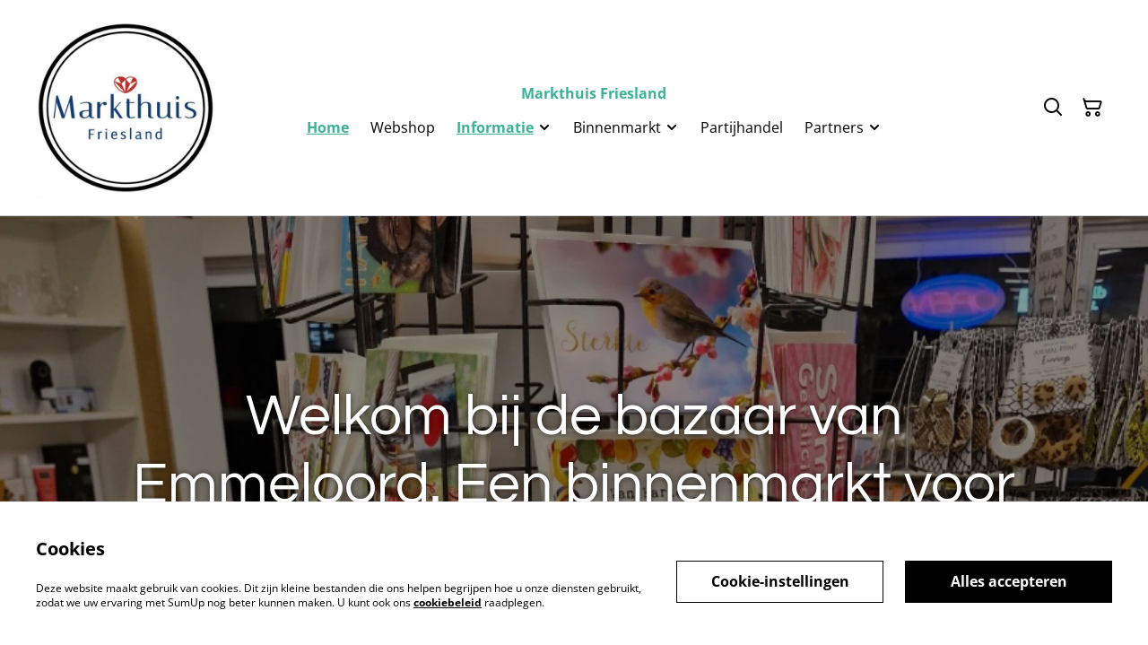

--- FILE ---
content_type: text/html; charset=UTF-8
request_url: https://markthuisfriesland.nl/
body_size: 11764
content:
                                                                <!DOCTYPE html>
<html lang="nl-NL" xmlns="http://www.w3.org/1999/xhtml">
<head itemscope itemtype="http://schema.org/WebSite">
                  <title>Markthuis Friesland</title>
  <meta name="description" content="" />
  <link rel="canonical" href="https://markthuisfriesland.nl/" />
    <meta http-equiv="Content-Type" content="text/html; charset=utf-8"/>
    <meta http-equiv="X-UA-Compatible" content="IE=edge,chrome=1"/>
    <meta name="viewport" content="width=device-width, initial-scale=1.0, maximum-scale=5.0">
      <meta property="og:title" itemprop='name' content="Markthuis Friesland"/>
  <meta property="og:description" content=""/>

    
    <link rel="shortcut icon" type="image/svg"
          href="https://cdn.sumup.store/shops/94865991/settings/th240/577abca5-fd8f-475c-90a9-1cfabf1e0b1b.png"/>
    




<style>
  :root {
    --color-affirmation: #387469;
    --color-attention: #3278ff;
    --color-decoration: #eff4f9;
    --color-link: #3bb296;
    --color-link-rgb: 59, 178, 150;

    --affirmation-color-font: 255, 255, 255;
    --affirmation-color-font-invert: 0, 0, 0;

    --attention-color-font: 255, 255, 255;
    --attention-color-font-invert: 0, 0, 0;

    --decoration-color-font: 0, 0, 0;
    --decoration-color-font-hex: #000000;
    --decoration-color-font-invert: 255, 255, 255;

    --placeholder-fill-opacity: 0.08;
    --placeholder-content-fill-opacity: 1;

    --placeholder-fill-opacity-invert: 0.2;
    --placeholder-content-fill-opacity-invert: 0.7;

    --font-color-light-background: rgba(var(--decoration-color-font), 0.4);
    --font-color-mid-light-background: rgba(var(--decoration-color-font), 0.2);
    --font-color-super-light-background: rgba(var(--decoration-color-font), 0.1);

    --link-color-font: 0, 0, 0;
    --link-color-font-hex: #000000;
    --link-color-font-invert: 255, 255, 255;
  }
</style>

                <link rel="preload" href="https://static.sumup.com/online-store/fonts/open-sans-400.woff2" as="font" type="font/woff2" crossorigin="anonymous">
              <link rel="preload" href="https://static.sumup.com/online-store/fonts/open-sans-700.woff2" as="font" type="font/woff2" crossorigin="anonymous">
              <link rel="preload" href="https://static.sumup.com/online-store/fonts/questrial-400.woff2" as="font" type="font/woff2" crossorigin="anonymous">
          <style>
          @font-face {
    font-family: 'Open Sans';
    src: url('https://static.sumup.com/online-store/fonts/open-sans-400.woff2') format('woff2');
    font-weight: 400;
    font-style: normal;
    font-display: swap;
  }
            @font-face {
    font-family: 'Open Sans';
    src: url('https://static.sumup.com/online-store/fonts/open-sans-700.woff2') format('woff2');
    font-weight: 700;
    font-style: normal;
    font-display: swap;
  }
            @font-face {
    font-family: 'Questrial';
    src: url('https://static.sumup.com/online-store/fonts/questrial-400.woff2') format('woff2');
    font-weight: 400;
    font-style: normal;
    font-display: swap;
  }
                
  :root {
    --font-heading: 'Questrial';
    --font-heading-weight: 400;
    --font-text: 'Open Sans';
    --font-text-weight: 400;
    --font-label: 'Open Sans';
    --font-label-weight: 400;
  }
</style>
    



            <link rel="stylesheet" href="https://cdn.sumup.store/assets/v2471.0.0/storefront/theme.fe855b08.css">
        <link rel="stylesheet" href="https://cdn.sumup.store/assets/v2471.0.0/storefront/consentBanner.d3980cc7.css">
    
            <script nonce="0J9wBKZCz0sN6xzw2f2CQg==">
            window.dataLayer = window.dataLayer || [];
            function gtag() { window.dataLayer.push(arguments); }
        </script>
        
            <!-- Google Tag Manager -->
        <script nonce="0J9wBKZCz0sN6xzw2f2CQg==">(function(w,d,s,l,i){w[l]=w[l]||[];w[l].push({'gtm.start':
            new Date().getTime(),event:'gtm.js'});var f=d.getElementsByTagName(s)[0],
            j=d.createElement(s),dl=l!='dataLayer'?'&l='+l:'';j.async=true;j.src=
            'https://www.googletagmanager.com/gtm.js?id='+i+dl;f.parentNode.insertBefore(j,f);
          })(window,document,'script','dataLayer','GTM-KJVNV3D');</script>
        <!-- End Google Tag Manager -->
                                                                                                                                                    <script nonce="0J9wBKZCz0sN6xzw2f2CQg==">
      const appInfo = {
        shopId: "5c7c26cf-169d-4e81-be88-bc6537ac79bf",
        checkoutApiUrl: "https://checkout.sumupstore.com",
      };
    </script>
            <script src="https://cdn.sumup.store/assets/v2471.0.0/storefront/runtime.dc0f56ce.js" defer></script><script src="https://cdn.sumup.store/assets/v2471.0.0/storefront/vendor.978a1d39.js" defer></script><script src="https://cdn.sumup.store/assets/v2471.0.0/storefront/translator.f51d6f2b.js" defer></script>
</head>

<body tabindex="-1" id="storefrontBody" data-globals='{"shopInfo":{"domain":"https:\/\/markthuisfriesland.nl","uuid":"5c7c26cf-169d-4e81-be88-bc6537ac79bf","checkoutUrl":"https:\/\/checkout.sumupstore.com","currencyCode":"EUR","isPreviewMode":false,"locale":"nl-NL","mch":"0102d2e5c92dde29edc9b1b5cf0d01f34668950a9d9cecdf6c610837300b624d","transactionalStatus":"transactional"},"settings":{"installmentsEnabled":false,"backToCheckout":false,"cartType":"full_page"},"translations":{"notificationError":"Product kan niet aan winkelwagen worden toegevoegd","productDescriptionShowLess":"Laat minder zien","productDescriptionShowMore":"Meer weergeven"},"imagesUrl":{"productBlind":"https:\/\/cdn.sumup.store\/assets\/v2471.0.0\/storefront\/images\/product_blind.42469217.png","placeholderItem":"https:\/\/cdn.sumup.store\/assets\/v2471.0.0\/storefront\/images\/placeholder-item.82f7a244.svg","cartIcon":"https:\/\/cdn.sumup.store\/assets\/v2471.0.0\/storefront\/images\/header-cart-icon.b98de144.svg","cartDeleteIcon":"https:\/\/cdn.sumup.store\/assets\/v2471.0.0\/storefront\/images\/cart-remove-icon.c33934ab.svg","hamburgerMenu":"https:\/\/cdn.sumup.store\/assets\/v2471.0.0\/storefront\/images\/header-hamburger-menu.0f2115b4.svg","hamburgerMenuClose":"https:\/\/cdn.sumup.store\/assets\/v2471.0.0\/storefront\/images\/header-hamburger-close.ee19af5c.svg","bannerPlaceholder":"https:\/\/cdn.sumup.store\/assets\/v2471.0.0\/storefront\/images\/placeholder-banner.b18c1aa4.svg","text_and_imagePlaceholder":"https:\/\/cdn.sumup.store\/assets\/v2471.0.0\/storefront\/images\/placeholder-banner.b18c1aa4.svg","text_onlyPlaceholder":"https:\/\/cdn.sumup.store\/assets\/v2471.0.0\/storefront\/images\/placeholder-banner.b18c1aa4.svg","logoPlaceholder":"https:\/\/cdn.sumup.store\/assets\/v2471.0.0\/storefront\/images\/placeholder-logo.07eb53b3.svg"},"featurePolicy":["category_projections","modular_setup_v1","os_pages_migration","sumupstore_storefront_domain_find"],"initialReferer":null}' data-content-group="home"  >
<a href="#pageContentWrapper" class="skip-to-main-content-link">
    Skip to main content
</a>
<!-- Google Tag Manager (noscript) -->
<noscript><iframe src="https://www.googletagmanager.com/ns.html?id=GTM-KJVNV3D"
    height="0" width="0" style="display:none;visibility:hidden"></iframe></noscript>
<!-- End Google Tag Manager (noscript) -->
<div
  tabindex="0"
  id="notificationWrapper"
  data-selector="os-theme-notification"
  data-notification-type=""
  class="os-theme-notification">
    <span class="notification-message"></span>
</div>

<nav id="mobileNavigation" class="container-fluid p-0 navigation-mobile" data-selector="os-theme-navigation-mobile">
  <ul role="list">
                    <li data-selector="os-theme-header-navigation-mobile-elem-Home" role="listitem">
        <div class="submenu-action-wrapper">
          <a
            class="body-2-bold is-active"
            href="https://markthuisfriesland.nl/"
            title="Home"
            
          >
            <span>Home</span>
          </a>
                  </div>
              </li>
                <li data-selector="os-theme-header-navigation-mobile-elem-Webshop" role="listitem">
        <div class="submenu-action-wrapper">
          <a
            class="body-2-regular"
            href="https://markthuisfriesland.nl/producten"
            title="Webshop"
            
          >
            <span>Webshop</span>
          </a>
                  </div>
              </li>
                <li data-selector="os-theme-header-navigation-mobile-elem-Informatie" role="listitem">
        <div class="submenu-action-wrapper">
          <a
            class="body-2-bold is-active"
            href="https://markthuisfriesland.nl/"
            title="Informatie"
            
          >
            <span>Informatie</span>
          </a>
                      <button class="toggle-submenu-button" data-selector="os-theme-header-navigation-mobile-toggle-button-Informatie" type="button" ><i class="icon icon-chevron-left"></i></button>
                  </div>
                  <div class="navigation-mobile-submenu">
            <button class="close-submenu-button" data-selector="os-theme-header-navigation-mobile-close-button-Informatie" type="button"><i class="icon icon-chevron-left"></i><span>Informatie</span></button>
            <ul role="list">
                            <li data-selector="os-theme-header-navigation-mobile-elem-lvl2-Bedrijfsinformatie" role="listitem">
                                <div class="submenu-action-wrapper">
                    <a
                      class="body-2-regular"
                      href="https://markthuisfriesland.nl/pagina/bedrijfsinformatie"
                      title="Bedrijfsinformatie"
                     
                    >
                    <span>Bedrijfsinformatie</span>
                    </a>
                                    </div>
                              </li>
                            <li data-selector="os-theme-header-navigation-mobile-elem-lvl2-Openingstijden" role="listitem">
                                <div class="submenu-action-wrapper">
                    <a
                      class="body-2-regular"
                      href="https://markthuisfriesland.nl/pagina/openingstijden"
                      title="Openingstijden"
                     
                    >
                    <span>Openingstijden</span>
                    </a>
                                    </div>
                              </li>
                            <li data-selector="os-theme-header-navigation-mobile-elem-lvl2-Neem contact met ons op" role="listitem">
                                <div class="submenu-action-wrapper">
                    <a
                      class="body-2-regular"
                      href="https://markthuisfriesland.nl/contact"
                      title="Neem contact met ons op"
                     
                    >
                    <span>Neem contact met ons op</span>
                    </a>
                                    </div>
                              </li>
                            <li data-selector="os-theme-header-navigation-mobile-elem-lvl2-Veelgestelde vragen" role="listitem">
                                <div class="submenu-action-wrapper">
                    <a
                      class="body-2-regular"
                      href="https://markthuisfriesland.nl/pagina/veelgestelde-vragen"
                      title="Veelgestelde vragen"
                     
                    >
                    <span>Veelgestelde vragen</span>
                    </a>
                                    </div>
                              </li>
                          </ul>
          </div>
                </li>
                <li data-selector="os-theme-header-navigation-mobile-elem-Binnenmarkt" role="listitem">
        <div class="submenu-action-wrapper">
          <a
            class="body-2-regular"
            href="https://markthuisfriesland.nl/pagina/binnenmarkt"
            title="Binnenmarkt"
            
          >
            <span>Binnenmarkt</span>
          </a>
                      <button class="toggle-submenu-button" data-selector="os-theme-header-navigation-mobile-toggle-button-Binnenmarkt" type="button" ><i class="icon icon-chevron-left"></i></button>
                  </div>
                  <div class="navigation-mobile-submenu">
            <button class="close-submenu-button" data-selector="os-theme-header-navigation-mobile-close-button-Binnenmarkt" type="button"><i class="icon icon-chevron-left"></i><span>Binnenmarkt</span></button>
            <ul role="list">
                            <li data-selector="os-theme-header-navigation-mobile-elem-lvl2-Kastverhuur" role="listitem">
                                <div class="submenu-action-wrapper">
                    <a
                      class="body-2-regular"
                      href="https://markthuisfriesland.nl/pagina/kastverhuur"
                      title="Kastverhuur"
                     
                    >
                    <span>Kastverhuur</span>
                    </a>
                                    </div>
                              </li>
                            <li data-selector="os-theme-header-navigation-mobile-elem-lvl2-Kledingmarkt" role="listitem">
                                <div class="submenu-action-wrapper">
                    <a
                      class="body-2-regular"
                      href="https://markthuisfriesland.nl/pagina/kledingmarkt"
                      title="Kledingmarkt"
                     
                    >
                    <span>Kledingmarkt</span>
                    </a>
                                    </div>
                              </li>
                          </ul>
          </div>
                </li>
                <li data-selector="os-theme-header-navigation-mobile-elem-Partijhandel" role="listitem">
        <div class="submenu-action-wrapper">
          <a
            class="body-2-regular"
            href="https://markthuisfriesland.nl/pagina/partijhandel"
            title="Partijhandel"
            
          >
            <span>Partijhandel</span>
          </a>
                  </div>
              </li>
                <li data-selector="os-theme-header-navigation-mobile-elem-Partners" role="listitem">
        <div class="submenu-action-wrapper">
          <a
            class="body-2-regular"
            href="https://markthuisfriesland.nl/pagina/partners"
            title="Partners"
            
          >
            <span>Partners</span>
          </a>
                      <button class="toggle-submenu-button" data-selector="os-theme-header-navigation-mobile-toggle-button-Partners" type="button" ><i class="icon icon-chevron-left"></i></button>
                  </div>
                  <div class="navigation-mobile-submenu">
            <button class="close-submenu-button" data-selector="os-theme-header-navigation-mobile-close-button-Partners" type="button"><i class="icon icon-chevron-left"></i><span>Partners</span></button>
            <ul role="list">
                            <li data-selector="os-theme-header-navigation-mobile-elem-lvl2-Buy Me a Coffee" role="listitem">
                                <div class="submenu-action-wrapper">
                    <a
                      class="body-2-regular"
                      href="https://coff.ee/markthuisfriesland"
                      title="Buy Me a Coffee"
                     target="_blank"
                    >
                    <span>Buy Me a Coffee</span>
                    </a>
                                    </div>
                              </li>
                            <li data-selector="os-theme-header-navigation-mobile-elem-lvl2-DPD" role="listitem">
                                <div class="submenu-action-wrapper">
                    <a
                      class="body-2-regular"
                      href="https://markthuisfriesland.nl/pagina/dpd"
                      title="DPD"
                     
                    >
                    <span>DPD</span>
                    </a>
                                    </div>
                              </li>
                            <li data-selector="os-theme-header-navigation-mobile-elem-lvl2-Lebara" role="listitem">
                                <div class="submenu-action-wrapper">
                    <a
                      class="body-2-regular"
                      href="https://markthuisfriesland.nl/pagina/lebara"
                      title="Lebara"
                     
                    >
                    <span>Lebara</span>
                    </a>
                                    </div>
                              </li>
                            <li data-selector="os-theme-header-navigation-mobile-elem-lvl2-N26" role="listitem">
                                <div class="submenu-action-wrapper">
                    <a
                      class="body-2-regular"
                      href="https://markthuisfriesland.nl/pagina/n26"
                      title="N26"
                     
                    >
                    <span>N26</span>
                    </a>
                                    </div>
                              </li>
                            <li data-selector="os-theme-header-navigation-mobile-elem-lvl2-PrimeXBT" role="listitem">
                                <div class="submenu-action-wrapper">
                    <a
                      class="body-2-regular"
                      href="https://markthuisfriesland.nl/pagina/primexbt"
                      title="PrimeXBT"
                     
                    >
                    <span>PrimeXBT</span>
                    </a>
                                    </div>
                              </li>
                            <li data-selector="os-theme-header-navigation-mobile-elem-lvl2-Sumup" role="listitem">
                                <div class="submenu-action-wrapper">
                    <a
                      class="body-2-regular"
                      href="https://markthuisfriesland.nl/pagina/sumup"
                      title="Sumup"
                     
                    >
                    <span>Sumup</span>
                    </a>
                                    </div>
                              </li>
                            <li data-selector="os-theme-header-navigation-mobile-elem-lvl2-Vinted Go" role="listitem">
                                <div class="submenu-action-wrapper">
                    <a
                      class="body-2-regular"
                      href="https://markthuisfriesland.nl/pagina/vinted"
                      title="Vinted Go"
                     
                    >
                    <span>Vinted Go</span>
                    </a>
                                    </div>
                              </li>
                            <li data-selector="os-theme-header-navigation-mobile-elem-lvl2-UPS" role="listitem">
                                <div class="submenu-action-wrapper">
                    <a
                      class="body-2-regular"
                      href="https://markthuisfriesland.nl/pagina/ups"
                      title="UPS"
                     
                    >
                    <span>UPS</span>
                    </a>
                                    </div>
                              </li>
                          </ul>
          </div>
                </li>
      </ul>
</nav>
<!-- OS Theme - Header section -->
    
        <header
        class="header header-1 scroll-type-scroll without-background menu-align-center logo-visibility-true  header-name-visibility-true has-actions   menu-align-center"
        data-selector="os-theme-header"
        id="os-theme-header"
>
    <div id="headerContainer" class="container px-lg-6 p-0">
        <div class="row header-row flex-nowrap">
                            <div class="col-auto searchbar-wrapper  is-hidden  d-lg-none" id="searchbarMobileWrapper">
                    <div class="searchbar-input">
    <div class="with-icon">
        <i aria-label="Zoeken" id="searchbarSubmitIcon" class="icon icon-search"></i>
        <label for="searchbar">
            Zoeken
        </label>
        <input id="searchbarInput" class="searchbar" type="text" placeholder="Zoeken" />
    </div>
    <button aria-label="sluiten" type="button" class="shl--searchbar" data-cy="header-searchbar-close-button">
        <i class="icon icon-close" id="searchbarBtnMobileClose"></i>
    </button>
</div>

<div class="dropdown is-hidden" id="searchResultsMobile">
    <ul role="list">
    </ul>
</div>


                </div>
                        <div class="col-auto hamburger-menu-wrapper d-lg-none">
            <button aria-label="Menu" class="hamburger-menu"
                data-selector="os-theme-header-hamburger-menu">
            <i class="icon" data-selector="os-theme-header-hamburger-menu-icon"></i>
        </button>
    </div>
            <div class="col-auto logo-column">
                                    <div class="logo-wrapper"
     data-selector="os-theme-header-logo-wrapper">
                <a href="https://markthuisfriesland.nl/"
           title="Markthuis Friesland">
            <div class="logo">
                <img
                     src="https://cdn.sumup.store/shops/94865991/settings/th480/577abca5-fd8f-475c-90a9-1cfabf1e0b1b.png"
                     style="width: 200px;"
                     alt="Markthuis Friesland - De binnenmarkt van Emmeloord."
                     data-selector="os-theme-header-logo" />
            </div>
        </a>
        </div>
                            </div>
            <div class="menu-column" id="navWrapper">
                <div class="center-column align-center">
                                            <div class="store-name" data-selector="os-theme-header-store-name">
    <a href="https://markthuisfriesland.nl/"
       class="body-2-bold default-link"
       title="Markthuis Friesland">
        <span>Markthuis Friesland</span>
    </a>
</div>
                                                                <nav class="navigation" data-selector="os-theme-header-navigation">
    <ul class="d-none d-lg-flex" role="list">
                
                            <li class="navigation-item " data-selector="os-theme-header-navigation-elem-Home" role="listitem">
            <a
                                aria-current="page"
                                class="body-2-bold is-active"
                href="https://markthuisfriesland.nl/"
                title="Home"
                
            >
                <span>Home</span>
            </a>
                        </li>
                            <li class="navigation-item " data-selector="os-theme-header-navigation-elem-Webshop" role="listitem">
            <a
                                class="body-2-regular"
                href="https://markthuisfriesland.nl/producten"
                title="Webshop"
                
            >
                <span>Webshop</span>
            </a>
                        </li>
                            <li class="navigation-item has-children" data-selector="os-theme-header-navigation-elem-Informatie" role="listitem">
            <a
                                aria-current="page"
                                class="body-2-bold is-active"
                href="https://markthuisfriesland.nl/"
                title="Informatie"
                
            >
                <span>Informatie</span>
            </a>
                            <ul class="navigation-submenu" role="list">
                                  <li data-selector="os-theme-header-navigation-elem-lvl2-Bedrijfsinformatie" role="listitem">
                                          <div class="submenu-action-wrapper">
                        <a
                                                    class="body-2-regular"
                          href="https://markthuisfriesland.nl/pagina/bedrijfsinformatie"
                          title="Bedrijfsinformatie"
                          
                        >
                          <span>Bedrijfsinformatie</span>
                        </a>
                                              </div>
                                        </li>
                                  <li data-selector="os-theme-header-navigation-elem-lvl2-Openingstijden" role="listitem">
                                          <div class="submenu-action-wrapper">
                        <a
                                                    class="body-2-regular"
                          href="https://markthuisfriesland.nl/pagina/openingstijden"
                          title="Openingstijden"
                          
                        >
                          <span>Openingstijden</span>
                        </a>
                                              </div>
                                        </li>
                                  <li data-selector="os-theme-header-navigation-elem-lvl2-Neem contact met ons op" role="listitem">
                                          <div class="submenu-action-wrapper">
                        <a
                                                    class="body-2-regular"
                          href="https://markthuisfriesland.nl/contact"
                          title="Neem contact met ons op"
                          
                        >
                          <span>Neem contact met ons op</span>
                        </a>
                                              </div>
                                        </li>
                                  <li data-selector="os-theme-header-navigation-elem-lvl2-Veelgestelde vragen" role="listitem">
                                          <div class="submenu-action-wrapper">
                        <a
                                                    class="body-2-regular"
                          href="https://markthuisfriesland.nl/pagina/veelgestelde-vragen"
                          title="Veelgestelde vragen"
                          
                        >
                          <span>Veelgestelde vragen</span>
                        </a>
                                              </div>
                                        </li>
                              </ul>
                      </li>
                            <li class="navigation-item has-children" data-selector="os-theme-header-navigation-elem-Binnenmarkt" role="listitem">
            <a
                                class="body-2-regular"
                href="https://markthuisfriesland.nl/pagina/binnenmarkt"
                title="Binnenmarkt"
                
            >
                <span>Binnenmarkt</span>
            </a>
                            <ul class="navigation-submenu" role="list">
                                  <li data-selector="os-theme-header-navigation-elem-lvl2-Kastverhuur" role="listitem">
                                          <div class="submenu-action-wrapper">
                        <a
                                                    class="body-2-regular"
                          href="https://markthuisfriesland.nl/pagina/kastverhuur"
                          title="Kastverhuur"
                          
                        >
                          <span>Kastverhuur</span>
                        </a>
                                              </div>
                                        </li>
                                  <li data-selector="os-theme-header-navigation-elem-lvl2-Kledingmarkt" role="listitem">
                                          <div class="submenu-action-wrapper">
                        <a
                                                    class="body-2-regular"
                          href="https://markthuisfriesland.nl/pagina/kledingmarkt"
                          title="Kledingmarkt"
                          
                        >
                          <span>Kledingmarkt</span>
                        </a>
                                              </div>
                                        </li>
                              </ul>
                      </li>
                            <li class="navigation-item " data-selector="os-theme-header-navigation-elem-Partijhandel" role="listitem">
            <a
                                class="body-2-regular"
                href="https://markthuisfriesland.nl/pagina/partijhandel"
                title="Partijhandel"
                
            >
                <span>Partijhandel</span>
            </a>
                        </li>
                            <li class="navigation-item has-children" data-selector="os-theme-header-navigation-elem-Partners" role="listitem">
            <a
                                class="body-2-regular"
                href="https://markthuisfriesland.nl/pagina/partners"
                title="Partners"
                
            >
                <span>Partners</span>
            </a>
                            <ul class="navigation-submenu" role="list">
                                  <li data-selector="os-theme-header-navigation-elem-lvl2-Buy Me a Coffee" role="listitem">
                                          <div class="submenu-action-wrapper">
                        <a
                                                    class="body-2-regular"
                          href="https://coff.ee/markthuisfriesland"
                          title="Buy Me a Coffee"
                          target="_blank"
                        >
                          <span>Buy Me a Coffee</span>
                        </a>
                                              </div>
                                        </li>
                                  <li data-selector="os-theme-header-navigation-elem-lvl2-DPD" role="listitem">
                                          <div class="submenu-action-wrapper">
                        <a
                                                    class="body-2-regular"
                          href="https://markthuisfriesland.nl/pagina/dpd"
                          title="DPD"
                          
                        >
                          <span>DPD</span>
                        </a>
                                              </div>
                                        </li>
                                  <li data-selector="os-theme-header-navigation-elem-lvl2-Lebara" role="listitem">
                                          <div class="submenu-action-wrapper">
                        <a
                                                    class="body-2-regular"
                          href="https://markthuisfriesland.nl/pagina/lebara"
                          title="Lebara"
                          
                        >
                          <span>Lebara</span>
                        </a>
                                              </div>
                                        </li>
                                  <li data-selector="os-theme-header-navigation-elem-lvl2-N26" role="listitem">
                                          <div class="submenu-action-wrapper">
                        <a
                                                    class="body-2-regular"
                          href="https://markthuisfriesland.nl/pagina/n26"
                          title="N26"
                          
                        >
                          <span>N26</span>
                        </a>
                                              </div>
                                        </li>
                                  <li data-selector="os-theme-header-navigation-elem-lvl2-PrimeXBT" role="listitem">
                                          <div class="submenu-action-wrapper">
                        <a
                                                    class="body-2-regular"
                          href="https://markthuisfriesland.nl/pagina/primexbt"
                          title="PrimeXBT"
                          
                        >
                          <span>PrimeXBT</span>
                        </a>
                                              </div>
                                        </li>
                                  <li data-selector="os-theme-header-navigation-elem-lvl2-Sumup" role="listitem">
                                          <div class="submenu-action-wrapper">
                        <a
                                                    class="body-2-regular"
                          href="https://markthuisfriesland.nl/pagina/sumup"
                          title="Sumup"
                          
                        >
                          <span>Sumup</span>
                        </a>
                                              </div>
                                        </li>
                                  <li data-selector="os-theme-header-navigation-elem-lvl2-Vinted Go" role="listitem">
                                          <div class="submenu-action-wrapper">
                        <a
                                                    class="body-2-regular"
                          href="https://markthuisfriesland.nl/pagina/vinted"
                          title="Vinted Go"
                          
                        >
                          <span>Vinted Go</span>
                        </a>
                                              </div>
                                        </li>
                                  <li data-selector="os-theme-header-navigation-elem-lvl2-UPS" role="listitem">
                                          <div class="submenu-action-wrapper">
                        <a
                                                    class="body-2-regular"
                          href="https://markthuisfriesland.nl/pagina/ups"
                          title="UPS"
                          
                        >
                          <span>UPS</span>
                        </a>
                                              </div>
                                        </li>
                              </ul>
                      </li>
            </ul>
</nav>
                                    </div>
            </div>
                            <div class="col-auto searchbar-wrapper searchbar-desktop  is-hidden " id="searchbarDesktopWrapper">
                    <div class="with-icon">
    <i aria-label="Zoeken" id="searchbarDesktopSubmitIcon" class="icon icon-search"></i>
    <label for="searchbar">
        Zoeken
    </label>
    <input id="searchbarInputDesktop" class="searchbar" type="text" placeholder="Zoeken" />
</div>
<div class="dropdown is-hidden is-desktop" id="searchResultsDesktop">
    <ul role="list">
    </ul>
</div>


                </div>
                        <div class="col-auto actions-col">
                <div class="header-right">
            <div class="searchbar-icon"
     data-selector="os-theme-header-searchbar">
    <button aria-label="Zoeken" type="button" class="shl--searchbar d-none d-lg-flex" data-cy="header-small-open-searchbar" id="searchbarBtnDesktop">
        <i class="icon  icon-search"></i>
    </button>

    <!-- Mobile search trigger button -->
    <button aria-label="Zoeken" type="button" class="shl--searchbar d-lg-none" data-cy="header-small-open-searchbar-mobile" id="searchbarBtnMobile">
        <i class="icon icon-search"></i>
    </button>
</div>
                  <div class="cart-items"
       id="osCartBtn"
       data-selector="os-theme-header-cart">
    <a aria-label="Winkelmandje" href="https://markthuisfriesland.nl/winkelmandje" class="shl--cart" data-cy="header-small-open-cart">
      <span class="shl--cart-quantity"></span>
      <i class="icon icon-cart"></i>
    </a>
  </div>
    </div>
            </div>
        </div>
    </div>
</header>




<div id="pageContentWrapper" class="body-content-mixed-height ">
                                                                                                                                                                                                    <section id="banner_4b36a8f4-9254-47cf-af8b-6f8b438bc44a"
             class="banner"
             data-selector="os-theme-banner-wrapper"
         >
        <div id="banner_4b36a8f4-9254-47cf-af8b-6f8b438bc44a_splide" class="banner-inner banner-layout-full_width splide" data-splide="{&quot;autoplay&quot;:true,&quot;interval&quot;:5000,&quot;pagination&quot;:true,&quot;arrows&quot;:true}">
        <div class="splide__track">
            <ul class="splide__list">
                                                        <li class="splide__slide">
                                                    <img width="910"
                                 height="406"
                                 data-selector="os-theme-banner-image"
                                 src="https://cdn.sumup.store/shops/94865991/settings/th1024/4d34cfcd-67f5-47e4-a1ac-8757eef9d92b.png"
                                 srcset="https://cdn.sumup.store/shops/94865991/settings/th640/4d34cfcd-67f5-47e4-a1ac-8757eef9d92b.png 640w,https://cdn.sumup.store/shops/94865991/settings/th1024/4d34cfcd-67f5-47e4-a1ac-8757eef9d92b.png 1024w, https://cdn.sumup.store/shops/94865991/settings/th2048/4d34cfcd-67f5-47e4-a1ac-8757eef9d92b.png 2048w"
                                 alt="banner_image" />
                                                <div class="banner-overlay opacity-40"></div>
                        <div class="banner-container banner-text-align-center">
                            <div class="banner-content">
                                                                                                            <h1 data-selector="os-theme-banner-description-title"
                                            class="headline-large">
                                            Welkom bij de bazaar van Emmeloord. Een binnenmarkt voor jong en oud.
                                        </h1>
                                        
                                                                                                                            </div>
                        </div>
                    </li>
                                                        <li class="splide__slide">
                                                    <img width="910"
                                 height="406"
                                 data-selector="os-theme-banner-image"
                                 src="https://cdn.sumup.store/shops/94865991/settings/th1024/4beda5fc-a106-4d24-9d4c-0eac78c82e90.png"
                                 srcset="https://cdn.sumup.store/shops/94865991/settings/th640/4beda5fc-a106-4d24-9d4c-0eac78c82e90.png 640w,https://cdn.sumup.store/shops/94865991/settings/th1024/4beda5fc-a106-4d24-9d4c-0eac78c82e90.png 1024w, https://cdn.sumup.store/shops/94865991/settings/th2048/4beda5fc-a106-4d24-9d4c-0eac78c82e90.png 2048w"
                                 alt="banner_image" />
                                                <div class="banner-overlay opacity-40"></div>
                        <div class="banner-container banner-text-align-center">
                            <div class="banner-content">
                                                                                                            <h1 data-selector="os-theme-banner-description-title"
                                            class="headline-large">
                                            Huur een kast in onze winkel en verkoop je spullen.
                                        </h1>
                                        
                                                                                                                            </div>
                        </div>
                    </li>
                                                        <li class="splide__slide">
                                                    <img width="827"
                                 height="353"
                                 data-selector="os-theme-banner-image"
                                 src="https://cdn.sumup.store/shops/94865991/settings/th1024/7a8a4cad-8158-4b2d-b0d5-18c73df1badd.png"
                                 srcset="https://cdn.sumup.store/shops/94865991/settings/th640/7a8a4cad-8158-4b2d-b0d5-18c73df1badd.png 640w,https://cdn.sumup.store/shops/94865991/settings/th1024/7a8a4cad-8158-4b2d-b0d5-18c73df1badd.png 1024w, https://cdn.sumup.store/shops/94865991/settings/th2048/7a8a4cad-8158-4b2d-b0d5-18c73df1badd.png 2048w"
                                 alt="banner_image" />
                                                <div class="banner-overlay opacity-40"></div>
                        <div class="banner-container banner-text-align-center">
                            <div class="banner-content">
                                                                                                            <h1 data-selector="os-theme-banner-description-title"
                                            class="headline-large">
                                            Koop de mooiste cadeaus voor iedere gelegenheid.
                                        </h1>
                                        
                                                                                                                            </div>
                        </div>
                    </li>
                                                        <li class="splide__slide">
                                                    <img width="901"
                                 height="427"
                                 data-selector="os-theme-banner-image"
                                 src="https://cdn.sumup.store/shops/94865991/settings/th1024/47b61e5c-5255-4267-be53-ac0678d51c16.png"
                                 srcset="https://cdn.sumup.store/shops/94865991/settings/th640/47b61e5c-5255-4267-be53-ac0678d51c16.png 640w,https://cdn.sumup.store/shops/94865991/settings/th1024/47b61e5c-5255-4267-be53-ac0678d51c16.png 1024w, https://cdn.sumup.store/shops/94865991/settings/th2048/47b61e5c-5255-4267-be53-ac0678d51c16.png 2048w"
                                 alt="banner_image" />
                                                <div class="banner-overlay opacity-40"></div>
                        <div class="banner-container banner-text-align-center">
                            <div class="banner-content">
                                                                                                            <h1 data-selector="os-theme-banner-description-title"
                                            class="headline-large">
                                            Of koop prachtig speelgoed in alle soorten en maten.
                                        </h1>
                                        
                                                                                                                            </div>
                        </div>
                    </li>
                                                        <li class="splide__slide">
                                                    <img width="869"
                                 height="892"
                                 data-selector="os-theme-banner-image"
                                 src="https://cdn.sumup.store/shops/94865991/settings/th1024/3f40a407-2d35-4f49-bf78-e74a41117579.png"
                                 srcset="https://cdn.sumup.store/shops/94865991/settings/th640/3f40a407-2d35-4f49-bf78-e74a41117579.png 640w,https://cdn.sumup.store/shops/94865991/settings/th1024/3f40a407-2d35-4f49-bf78-e74a41117579.png 1024w, https://cdn.sumup.store/shops/94865991/settings/th2048/3f40a407-2d35-4f49-bf78-e74a41117579.png 2048w"
                                 alt="banner_image" />
                                                <div class="banner-overlay opacity-40"></div>
                        <div class="banner-container banner-text-align-center">
                            <div class="banner-content">
                                                                                                            <h1 data-selector="os-theme-banner-description-title"
                                            class="headline-large">
                                            En leuke spaarpotten die je nergens anders tegen komt. 
                                        </h1>
                                        
                                                                                                                            </div>
                        </div>
                    </li>
                                                        <li class="splide__slide">
                                                    <img width="901"
                                 height="427"
                                 data-selector="os-theme-banner-image"
                                 src="https://cdn.sumup.store/shops/94865991/settings/th1024/1198b427-bf5a-49a2-b9e4-9c5ae959b69d.png"
                                 srcset="https://cdn.sumup.store/shops/94865991/settings/th640/1198b427-bf5a-49a2-b9e4-9c5ae959b69d.png 640w,https://cdn.sumup.store/shops/94865991/settings/th1024/1198b427-bf5a-49a2-b9e4-9c5ae959b69d.png 1024w, https://cdn.sumup.store/shops/94865991/settings/th2048/1198b427-bf5a-49a2-b9e4-9c5ae959b69d.png 2048w"
                                 alt="banner_image" />
                                                <div class="banner-overlay opacity-40"></div>
                        <div class="banner-container banner-text-align-center">
                            <div class="banner-content">
                                                                                                            <h1 data-selector="os-theme-banner-description-title"
                                            class="headline-large">
                                            Een binnenmarkt, midden in de Lange Nering in Emmeloord.
                                        </h1>
                                        
                                                                                                                            </div>
                        </div>
                    </li>
                            </ul>
        </div>
                    <div class="splide__arrows">
                <button class="splide__arrow splide__arrow--prev banner-arrow banner-arrow-prev"
                        data-selector="os-theme-gallery-arrow-prev">
                    <i class="icon icon-chevron-left"></i>
                </button>
                <ul class="splide__pagination splide__pagination--ltr" role="tablist" aria-label="Select a slide to show"></ul>
                <button class="splide__arrow splide__arrow--next banner-arrow banner-arrow-next"
                        data-selector="os-theme-gallery-arrow-next">
                    <i class="icon icon-chevron-right"></i>
                </button>
            </div>
                            <button class="banner-autoplay-button" type="button"><i class="icon-pause"></i></button>
                            </div>
    </section>
                    <section class="featured-categories background-true"
    data-selector="products-featured-categories">
    <div class="container">
            <div class="row gy-4">
                   <div class="featured-category col-6 col-md-4">
  <div class="featured-category-image">
    <a href="https://markthuisfriesland.nl/categorie/klokken"
       class="featured-category-name-container"
       data-selector="list-product-view">
    <div class="img-wrapper">
              <img data-selector="featured-category-image-cover"
          class="featured-category-image-cover"
          src="https://cdn.sumup.store/shops/94865991/settings/th1024/c5a26e3e-6676-404d-9d2e-3ffcaec3f528.jpeg"
          alt="product_list_image_cover" />
            <div class="featured-category-overlay opacity-20"></div>
    </div>
      <span class="featured-category-name-value">Klokken</span>
    </a>
  </div>


</div>
                   <div class="featured-category col-6 col-md-4">
  <div class="featured-category-image">
    <a href="https://markthuisfriesland.nl/categorie/figuren"
       class="featured-category-name-container"
       data-selector="list-product-view">
    <div class="img-wrapper">
              <img data-selector="featured-category-image-cover"
          class="featured-category-image-cover"
          src="https://cdn.sumup.store/shops/94865991/settings/th1024/0e12d90c-1519-494f-9207-47f99ff5d475.png"
          alt="product_list_image_cover" />
            <div class="featured-category-overlay opacity-20"></div>
    </div>
      <span class="featured-category-name-value">Figuren</span>
    </a>
  </div>


</div>
                   <div class="featured-category col-6 col-md-4">
  <div class="featured-category-image">
    <a href="https://markthuisfriesland.nl/categorie/decoratie"
       class="featured-category-name-container"
       data-selector="list-product-view">
    <div class="img-wrapper">
              <img data-selector="featured-category-image-cover"
          class="featured-category-image-cover"
          src="https://cdn.sumup.store/shops/94865991/settings/th1024/77d28f1e-5643-400a-814b-d056238c6f14.jpeg"
          alt="product_list_image_cover" />
            <div class="featured-category-overlay opacity-20"></div>
    </div>
      <span class="featured-category-name-value">Decoratie</span>
    </a>
  </div>


</div>
              </div>
    </div>
  </section>
                <section class="editorial-section text-and-image layout-right"
  data-selector="os-theme-text-and-image">
  <div class="container">
    <div class="row">
      <div class="col-12 col-md-6">
        <div class="editorial-section-image-wrapper">
                      <img width="828"
              height="834"
              data-selector="os-theme-editorial-component-image"
              src="https://cdn.sumup.store/shops/94865991/settings/th1024/eccc6352-3540-41d5-ae1f-5cfc86bb2365.png"
              srcset="https://cdn.sumup.store/shops/94865991/settings/th640/eccc6352-3540-41d5-ae1f-5cfc86bb2365.png 640w,https://cdn.sumup.store/shops/94865991/settings/th1024/eccc6352-3540-41d5-ae1f-5cfc86bb2365.png 1024w, https://cdn.sumup.store/shops/94865991/settings/th2048/eccc6352-3540-41d5-ae1f-5cfc86bb2365.png 2048w"
              alt="banner_image" />
                  </div>
      </div>
      <div class="col-12 col-md-6">
        <div class="editorial-section-content-wrapper">
          <div class="editorial-section-content">
                                                <h2 data-selector="os-theme-text-and-image-section-headline"
                        class="headline-medium">
                        Bij Markthuis Friesland werken we samen met jou.
                    </h2>
                            
                            <div data-selector="os-theme-text-and-image-section-subheadline"
                     class="editorial-section-description copy-2 copy-1-lg">
                    <p>Markthuis Friesland is een echte permanente binnenmarkt. Je kunt dus ook je eigen spullen op onze markt verkopen. Huur een kast bij ons, vul hem met produkten en wij regelen de rest.</p>
                </div>
                                      <a
                href="https://markthuisfriesland.nl/pagina/kastverhuur"
                class="editorial-section-btn-none"
                
                data-selector="os-theme-text-and-image-section-cta">
                                  <span data-selector="os-theme-text-and-image-section-anchor-text">
                    Lees meer over kastverhuur 
                  </span>
                                <i class="icon-arrow-right"
                  data-selector="os-theme-text-and-image-section-anchor-arrow-right-icon">

                </i>
              </a>
                      </div>
        </div>
      </div>
    </div>
  </div>
</section>
                <section class="editorial-section text-and-image background-true layout-left"
  data-selector="os-theme-text-and-image">
  <div class="container">
    <div class="row">
      <div class="col-12 col-md-6">
        <div class="editorial-section-image-wrapper">
                      <img width="1536"
              height="1536"
              data-selector="os-theme-editorial-component-image"
              src="https://cdn.sumup.store/shops/94865991/settings/th1024/b8f65f16-c008-4936-9dbf-237815581fa5.jpeg"
              srcset="https://cdn.sumup.store/shops/94865991/settings/th640/b8f65f16-c008-4936-9dbf-237815581fa5.jpeg 640w,https://cdn.sumup.store/shops/94865991/settings/th1024/b8f65f16-c008-4936-9dbf-237815581fa5.jpeg 1024w, https://cdn.sumup.store/shops/94865991/settings/th2048/b8f65f16-c008-4936-9dbf-237815581fa5.jpeg 2048w"
              alt="banner_image" />
                  </div>
      </div>
      <div class="col-12 col-md-6">
        <div class="editorial-section-content-wrapper">
          <div class="editorial-section-content">
                                                <h2 data-selector="os-theme-text-and-image-section-headline"
                        class="headline-medium">
                        De mooiste produkten uit de regio.
                    </h2>
                            
                            <div data-selector="os-theme-text-and-image-section-subheadline"
                     class="editorial-section-description copy-2 copy-1-lg">
                    <p>Bij Markthuis Friesland vind je handelaren uit Emmeloord en omstreken. Een gigantisch assortiment met artikelen uit de hele omgeving. Goedkoop en gezellig winkelen doe je iedere dag weer op onze binnenmarkt in Emmeloord. </p>
                </div>
                                      <a
                href="https://markthuisfriesland.nl/pagina/binnenmarkt"
                class="editorial-section-btn-none"
                
                data-selector="os-theme-text-and-image-section-cta">
                                  <span data-selector="os-theme-text-and-image-section-anchor-text">
                    Bekijk onze binnenmarkt
                  </span>
                                <i class="icon-arrow-right"
                  data-selector="os-theme-text-and-image-section-anchor-arrow-right-icon">

                </i>
              </a>
                      </div>
        </div>
      </div>
    </div>
  </div>
</section>
                <section class="editorial-section text-and-image layout-right"
  data-selector="os-theme-text-and-image">
  <div class="container">
    <div class="row">
      <div class="col-12 col-md-6">
        <div class="editorial-section-image-wrapper">
                      <img width="689"
              height="701"
              data-selector="os-theme-editorial-component-image"
              src="https://cdn.sumup.store/shops/94865991/settings/th1024/c72e45c0-649d-4c68-a385-d27296479e2c.png"
              srcset="https://cdn.sumup.store/shops/94865991/settings/th640/c72e45c0-649d-4c68-a385-d27296479e2c.png 640w,https://cdn.sumup.store/shops/94865991/settings/th1024/c72e45c0-649d-4c68-a385-d27296479e2c.png 1024w, https://cdn.sumup.store/shops/94865991/settings/th2048/c72e45c0-649d-4c68-a385-d27296479e2c.png 2048w"
              alt="Koop je boeken op de boekenmarkt van Markthuis Friesland. De markt van Emmeloord met meer dan 8000 unieke boeken voor bodemprijzen." />
                  </div>
      </div>
      <div class="col-12 col-md-6">
        <div class="editorial-section-content-wrapper">
          <div class="editorial-section-content">
                                                <h2 data-selector="os-theme-text-and-image-section-headline"
                        class="headline-large">
                        Koop jouw favoriete boeken bij Markthuis Friesland
                    </h2>
                            
                            <div data-selector="os-theme-text-and-image-section-subheadline"
                     class="editorial-section-description copy-2 copy-1-lg">
                    <p>Bij ons vind je meer dan 8000 verschillende boeken. Van bekende en onbekende romans en thrillers tot leerboeken, literatuur en spirituele boeken, ze zijn te koop bij Markthuis Friesland.</p><p><br></p><p>Wekelijks wordt het assortiment aangevuld en vernieuwd. Boeken zonder prijssticker kosten bij ons een euro als ze door de brievenbus passen. Anders kosten ze 2 euro.</p><p><br></p><p>Nergens anders in Nederland vind je de boeken die wij aanbieden voor deze prijs.</p>
                </div>
                                  </div>
        </div>
      </div>
    </div>
  </div>
</section>
      </div>
<div id="sideCart" class="shl--cart-widget hide">
  <div class="shl--cart-widget-inner">
    <div class="shl--cart-header">
      <span id="sideCartCloseButton"
        class="shl--icon-wrapper"
        data-cy="cart-widget-close-button">
        <i class="icon-chevron-right-light"></i>
      </span>
      <h2 class="body-2-bold body-1-bold-lg"
        data-selector="os-theme-side-shopping-cart-title">
        Winkelmandje
      </h2>
    </div>

    <div id="itemSoldOutNotification" class='hidden'>
      <i class='icon icon-exclamation'></i>
      <h6 class='body-2-bold'>Uitverkocht</h6>
      <p class='body-2-regular'>Het spijt ons, maar minimaal één product is niet op voorraad. Uw winkelmandje is bijgewerkt.</p>
    </div>

    <div class="shl--cart-elements">
      <ul role="list" id="sideCartItemsList" class="cart--list"></ul>
    </div>

    <div id="sideCartEmptyState"
      data-cy="cart-widget-empty-wrapper"
      class="shl--cart-empty-cover">
      <div class="shl--single-cart-empty-icon-wrapper"
        data-cy="cart-widget-empty-image">
        <i class="icon-cart"></i>
      </div>
      <p data-cy="cart-widget-empty-label">
        Uw winkelmandje is leeg
      </p>
    </div>
    <div id="cartSummary" class="shl--cart-summary hidden">
  <div class="cart-message-accordion">
    <span class="cart-message-accordion__header" data-selector="os-cart-accordion-header">
      <button class="cart-message-accordion__header__button" type="button">
        Bericht voor de verkoper
        <i class="icon icon-chevron-down"></i>
      </button>
    </span>
    <div class="cart-message-accordion__content">
      <div class="cart-message-accordion__content__inner">
        <label class="visually-hidden" for="cartMessage">Bericht voor de verkoper</label>
        <textarea aria-label="Voeg een opmerking toe" aria-describedby="hint" id="cartMessage" name="os-cart-message-input"  placeholder="Voeg een opmerking toe" rows="4" maxlength="300"  data-selector="os-cart-message-input"></textarea>
        <span id="hint" class="cart--message-input-validation"></span>
      </div>
    </div>
  </div>
  <div class="cart--subtotal">
    <span data-selector="os-cart-summary-subtotal-label">
      Subtotaal
    </span>
    <span id="cartSummarySubtotal"
      data-selector="os-cart-summary-subtotal-value">

    </span>
  </div>
  <div class="cart--shipping">
    <span data-selector="os-cart-summary-shipping-label">
      Verzending
    </span>
    <span data-selector="os-cart-summary-shipping-value">
      wordt berekend bij het afrekenen
    </span>
  </div>
  <div class="cart--sum">
    <div class="sum-tax-wrapper">
      <span data-selector="os-cart-summary-total-label">
        Totaal
      </span>
      <span id="cartSummaryTax" data-selector="os-cart-summary-tax-label">
      </span>
    </div>
    <span id="cartSummaryTotal" data-selector="os-cart-summary-total-value">

    </span>
  </div>
  <div class="shl--checkout-btn checkout--cart visible">
    <button id="goToCheckout"
      class="btn btn-1 btn-small cart-checkout-button"
      data-cy="cart-widget-go-to-checkout">
      <span>
        Afrekenen
      </span>
    </button>
  </div>
    <a id="returnToProducts"
       href="/producten"
       class="btn btn-1 btn-small cart-return-to-products-button hidden"
       data-cy="cart-widget-return-to-products"
    >
      <span>
        Terug naar producten
      </span>
    </a>
</div>
  </div>
</div>

<footer class="p-0 footer " data-selector="os-theme-footer">
<div class="footer-main ">
    <div class="container px-lg-6">
        <div class="row footer-row">
            <nav class="col-12 footer-navigation " data-selector="os-theme-footer-navigation">
                <ul role="list" class="row footer-navigation-wrapper justify-content-center">
                                                                    <li role="listitem" class="col-2">
                            <a
                                                             href="https://markthuisfriesland.nl/contact"
                               title="Contact"
                               data-link-target="contact"
                               data-link-type="page"
                               
                            >
                                Contact
                            </a>
                                                    </li>
                                                                    <li role="listitem" class="col-2">
                            <a
                                                             href="https://markthuisfriesland.nl/pagina/algemene-voorwaarden"
                               title="Voorwaarden"
                               data-link-target="8776fe0e-e947-4990-9af6-34dbad4cbf8a"
                               data-link-type="page"
                               
                            >
                                Voorwaarden
                            </a>
                                                    </li>
                                                                    <li role="listitem" class="col-2">
                            <a
                                                             href="https://markthuisfriesland.nl/pagina/privacybeleid"
                               title="Privacybeleid"
                               data-link-target="897c1010-21af-48bf-9bd3-275c347a1aed"
                               data-link-type="page"
                               
                            >
                                Privacybeleid
                            </a>
                                                    </li>
                                                                    <li role="listitem" class="col-2">
                            <a
                                                             href="https://markthuisfriesland.nl/cookiebeleid"
                               title="Cookiebeleid"
                               data-link-target="cookie_policy"
                               data-link-type="page"
                               
                            >
                                Cookiebeleid
                            </a>
                                                    </li>
                                    </ul>
            </nav>
                        <div class="col-12 d-flex justify-content-center footer-socials">
                <ul class="social-links" role="list">
                                                          <li role="listitem"><a href="https://instagram.com/markthuisfriesland" rel="noreferrer" target="_blank"><i class="icon-instagram" data-selector="os-theme-footer-instagram-icon-mobile"></i></a></li>
                                                          <li role="listitem"><a href="https://twitter.com/markthuisfries" rel="noreferrer" target="_blank"><i class="icon-twitter" data-selector="os-theme-footer-twitter-icon-mobile"></i></a></li>
                                                          <li role="listitem"><a href="https://pinterest.com/markthuisfriesland" rel="noreferrer" target="_blank"><i class="icon-pinterest" data-selector="os-theme-footer-pinterest-icon-mobile"></i></a></li>
                                                          <li role="listitem"><a href="https://wa.me/0620293354" rel="noreferrer" target="_blank"><i class="icon-whatsapp" data-selector="os-theme-footer-whatsapp-icon-mobile"></i></a></li>
                                  </ul>
            </div>
                    </div>
            </div>
  </div>
  <div class="footer-copyrights">
    <div class="container px-lg-6 copyrights-wrapper">
      <div class="row">
        <div class="col col-12 col-md-7 copyrights-column">
            <div class="copyrights" data-selector="os-theme-footer-copyrights"><span>&#169; 2025</span><span>Markthuis Friesland</span></div>
        </div>
        <div class="col col-12 col-md-5">
            <div class="footer-logo" data-selector="os-theme-footer-powered"> powered by
                <a href="//sumup.com" rel="nofollow">
                    <img width="84" height="24" src="https://cdn.sumup.store/assets/v2471.0.0/storefront/images/sumup-footer-logo.7a423614.svg" alt="SumUp Home" data-selector="os-theme-footer-whatsapp-icon-mobile">
                </a>
            </div>
        </div>
      </div>
    </div>
  </div>
</footer>
    <div class="cookie-banner" id="cookie-banner" data-selector="cookie-banner" hidden aria-hidden="true">
  <div class="container">
    <div class="row align-items-center">
      <div class="cookie-banner-description col col-12 col-md-7" data-selector="cookie-banner-description">
        <h3 class="body-1-bold" data-selector="cookie-banner-description-header">Cookies</h3>
        <p class="body-3-regular" data-selector="cookie-banner-description-content">Deze website maakt gebruik van cookies. Dit zijn kleine bestanden die ons helpen begrijpen hoe u onze diensten gebruikt, zodat we uw ervaring met SumUp nog beter kunnen maken. U kunt ook ons <a href="/cookiebeleid" target="_blank" title="Cookiebeleid">cookiebeleid</a> raadplegen.</p>
      </div>
      <div class="col col-12 col-md-5" data-selector="cookie-banner-actions">
        <div class="cookie-banner-actions">
          <button data-selector="cookie-banner-accept-button" type="submit" class="btn btn-1 btn-small cookie-banner-accept-button">
            <span data-selector="cookie-banner-accept-button-text">Alles accepteren</span>
          </button>
          <button data-selector="cookie-banner-settings-button" type="submit" class="btn btn-2 btn-small cookie-banner-settings-button" id="cookie-banner-settings-button">
            <span data-selector="cookie-banner-settings-button-text">Cookie-instellingen</span>
          </button>
        </div>
      </div>
    </div>
  </div>
</div>

<div class="cookie-settings" id="cookie-settings" data-selector="cookie-settings" hidden aria-hidden="true">
  <div class="container">
    <div class="row">
      <div class="cookie-settings-description col col-12 col-xl-4" data-selector="cookie-settings-description">
        <h3 class="body-1-bold" data-selector="cookie-settings-description-header">Cookievoorkeuren</h3>
        <p class="body-3-regular" data-selector="cookie-settings-description-content">Sommige cookies zijn nodig om onze website te laten werken. Andere cookies zijn optioneel. We gebruiken deze cookies om beter te begrijpen hoe bezoekers onze website gebruiken. Door het gebruik van deze cookies te accepteren, helpt u ons om u een betere website aan te bieden. Raadpleeg ons <a href="/cookiebeleid" title="Cookiebeleid">cookiebeleid</a> voor meer informatie over de cookies die we op deze website gebruiken.</p>
      </div>
      <div class="col col-12 col-xl-8">
        <div class="cookie-settings-details col col-12" data-selector="cookie-settings-details">
          <div class="cookie-settings-details-performance" data-selector="cookie-settings-details-performance">
            <h3 class="body-2-bold" data-selector="cookie-settings-details-performance-header">Prestatiecookies</h3>
            <p class="body-3-regular" data-selector="cookie-settings-details-performance-content">Deze tellen websitebezoeken en kunnen zien waar bezoekers vandaan komen, zodat we de prestaties van onze site kunnen verbeteren. De cookies vertellen ons welke pagina&#039;s het meest en het minst populair zijn en laten ons zien hoe mensen de website gebruiken. Alle informatie die deze cookies verzamelen is geaggregeerd, dus anoniem. Als u deze cookies niet toestaat, kunnen we niet begrijpen hoe de website presteert.</p>
            <div class="toggle" data-selector="cookie-settings-details-performance-toggle">
              <input type="checkbox" id="togglePerformance">
              <label for="togglePerformance">
                <span id="togglePerformanceLabelOn">
                  Aan
                </span>
                <span id="togglePerformanceLabelOff" class="d-none">
                  Uit
                </span>
              </label>
            </div>
          </div>
        </div>
        <div class="cookie-settings-actions col col-12" data-selector="cookie-settings-actions">
          <button data-selector="cookie-settings-accept-button" type="submit" class="btn btn-1 btn-small cookie-banner-accept-button">
            <span data-selector="cookie-settings-accept-button-text">Alles accepteren</span>
          </button>
          <button data-selector="cookie-settings-save-button" type="submit" class="btn btn-2 btn-small cookie-settings-save-button" id="cookie-settings-save-button">
            <span data-selector="cookie-settings-save-button-text">Instellingen opslaan</span>
          </button>
        </div>
      </div>
    </div>
  </div>
</div>
    <script src="https://cdn.sumup.store/assets/v2471.0.0/storefront/shared.2e1945e4.js" defer></script>
            <script src="https://cdn.sumup.store/assets/v2471.0.0/storefront/analytics.83893505.js" defer></script>
        <script src="https://markthuisfriesland.nl/translations/os_theme?locales=nl_NL,en" defer></script>
    <script src="https://cdn.sumup.store/assets/v2471.0.0/storefront/theme.64e9de57.js" defer></script>
    <script src="https://cdn.sumup.store/assets/v2471.0.0/storefront/cart.1601b053.js" defer></script>
    <script src="https://cdn.sumup.store/assets/v2471.0.0/storefront/searchbar.eb4758cd.js" defer></script>
    <script src="https://cdn.sumup.store/assets/v2471.0.0/storefront/menuItems.32227805.js" defer></script>
            <script src="https://cdn.sumup.store/assets/v2471.0.0/storefront/banner.99b47bee.js" defer></script>
        <script src="https://cdn.sumup.store/assets/v2471.0.0/storefront/gallery.41f12697.js" defer></script>
    <script src="https://cdn.sumup.store/assets/v2471.0.0/storefront/variants.d68214e5.js" defer></script>
        <script src="https://cdn.sumup.store/assets/v2471.0.0/storefront/consentBanner.404f0721.js" defer></script>
    <script src="https://cdn.sumup.store/assets/v2471.0.0/storefront/navigation.738f69d0.js" defer></script>
    <script src="https://cdn.sumup.store/assets/v2471.0.0/storefront/notification.59dd42b8.js" defer></script>
    <script src="https://cdn.sumup.store/assets/v2471.0.0/storefront/upsell.48e124fc.js" defer></script>
        </body>
</html>


--- FILE ---
content_type: text/css
request_url: https://cdn.sumup.store/assets/v2471.0.0/storefront/theme.fe855b08.css
body_size: 40601
content:
@keyframes splide-loading{0%{transform:rotate(0)}to{transform:rotate(1turn)}}.splide__track--draggable{-webkit-touch-callout:none;-webkit-user-select:none;-ms-user-select:none;user-select:none}.splide__track--fade>.splide__list>.splide__slide{margin:0!important;opacity:0;z-index:0}.splide__track--fade>.splide__list>.splide__slide.is-active{opacity:1;z-index:1}.splide--rtl{direction:rtl}.splide__track--ttb>.splide__list{display:block}.splide__container{box-sizing:border-box;position:relative}.splide__list{backface-visibility:hidden;display:-ms-flexbox;display:flex;height:100%;margin:0!important;padding:0!important}.splide.is-initialized:not(.is-active) .splide__list{display:block}.splide__pagination{-ms-flex-align:center;align-items:center;display:-ms-flexbox;display:flex;-ms-flex-wrap:wrap;flex-wrap:wrap;-ms-flex-pack:center;justify-content:center;margin:0;pointer-events:none}.splide__pagination li{display:inline-block;line-height:1;list-style-type:none;margin:0;pointer-events:auto}.splide:not(.is-overflow) .splide__pagination{display:none}.splide__progress__bar{width:0}.splide{position:relative;visibility:hidden}.splide.is-initialized,.splide.is-rendered{visibility:visible}.splide__slide{backface-visibility:hidden;box-sizing:border-box;-ms-flex-negative:0;flex-shrink:0;list-style-type:none!important;margin:0;position:relative}.splide__slide img{vertical-align:bottom}.splide__spinner{animation:splide-loading 1s linear infinite;border:2px solid #999;border-left-color:#0000;border-radius:50%;bottom:0;contain:strict;display:inline-block;height:20px;left:0;margin:auto;position:absolute;right:0;top:0;width:20px}.splide__sr{clip:rect(0 0 0 0);border:0;height:1px;margin:-1px;overflow:hidden;padding:0;position:absolute;width:1px}.splide__toggle.is-active .splide__toggle__play,.splide__toggle__pause{display:none}.splide__toggle.is-active .splide__toggle__pause{display:inline}.splide__track{overflow:hidden;position:relative;z-index:0}.glightbox-container{height:100%;left:0;overflow:hidden;position:fixed;top:0;touch-action:none;width:100%;z-index:999999!important;-webkit-text-size-adjust:100%;-moz-text-size-adjust:100%;text-size-adjust:100%;backface-visibility:hidden;outline:0}.glightbox-container.inactive{display:none}.glightbox-container .gcontainer{height:100%;overflow:hidden;position:relative;width:100%;z-index:9999}.glightbox-container .gslider{align-items:center;display:flex!important;height:100%;justify-content:center;left:0;overflow:hidden;position:relative;top:0;transform:translateZ(0);transition:transform .4s ease;width:100%}.glightbox-container .gslide{align-items:center;display:flex;justify-content:center;opacity:0;position:absolute;-webkit-user-select:none;user-select:none;width:100%}.glightbox-container .gslide.current{opacity:1;position:relative;z-index:99999}.glightbox-container .gslide.prev{opacity:1;z-index:9999}.glightbox-container .gslide-inner-content{width:100%}.glightbox-container .ginner-container{display:flex;flex-direction:column;height:100vh;justify-content:center;margin:auto;max-width:100%;position:relative;width:100%}.glightbox-container .ginner-container.gvideo-container{width:100%}.glightbox-container .ginner-container.desc-bottom,.glightbox-container .ginner-container.desc-top{flex-direction:column}.glightbox-container .ginner-container.desc-left,.glightbox-container .ginner-container.desc-right{max-width:100%!important}.gslide iframe,.gslide video{border:none;min-height:165px;outline:0!important;-webkit-overflow-scrolling:touch;touch-action:auto}.gslide:not(.current){pointer-events:none}.gslide-image{align-items:center}.gslide-image img{border:none;display:block;float:none;height:auto;margin:auto;max-height:100vh;max-width:100vw;min-width:200px;object-fit:cover;outline:0;padding:0;touch-action:none;-webkit-user-select:none;user-select:none;width:auto}.desc-bottom .gslide-image img,.desc-top .gslide-image img{width:auto}.desc-left .gslide-image img,.desc-right .gslide-image img{max-width:100%;width:auto}.gslide-image img.zoomable{position:relative}.gslide-image img.dragging{cursor:grabbing!important;transition:none}.gslide-video{max-width:100vh;position:relative;width:100%!important}.gslide-video .plyr__poster-enabled.plyr--loading .plyr__poster{display:none}.gslide-video .gvideo-wrapper{margin:auto;width:100%}.gslide-video:before{background:#ff000057;content:"";display:none;height:100%;position:absolute;width:100%}.gslide-video.playing:before{display:none}.gslide-video.fullscreen{height:75vh;max-width:100%!important;min-width:100%}.gslide-video.fullscreen video{max-width:100%!important;width:100%!important}.gslide-inline{background:#fff;margin:auto;max-height:calc(100vh - 40px);max-width:100%;overflow:auto;text-align:left}.gslide-inline .ginlined-content{padding:20px;width:100%}.gslide-inline .dragging{cursor:grabbing!important;transition:none}.ginlined-content{display:block!important;opacity:1;overflow:auto}.gslide-external{background:#fff;display:flex;height:100%;max-height:75vh;min-width:100%;overflow:auto;padding:0;width:100%}.gslide-media{display:flex;width:auto}.zoomed .gslide-media{box-shadow:none!important}.desc-bottom .gslide-media,.desc-top .gslide-media{flex-direction:column;margin:0 auto}.gslide-description{flex:1 0 100%;position:relative}.gslide-description.description-left,.gslide-description.description-right{max-width:100%}.gslide-description.description-bottom,.gslide-description.description-top{margin:0 auto;width:100%}.gslide-description p{margin-bottom:12px}.gslide-description p:last-child{margin-bottom:0}.glightbox-button-hidden,.zoomed .gslide-description{display:none}.glightbox-mobile .glightbox-container .gslide-description{background:linear-gradient(180deg,#0000,#000000bf);bottom:0;height:auto!important;max-height:78vh;max-width:100vw!important;order:2!important;overflow:auto!important;padding:19px 11px 50px;position:absolute;transition:opacity .3s linear;width:100%}.glightbox-mobile .glightbox-container .gslide-title{color:#fff;font-size:1em}.glightbox-mobile .glightbox-container .gslide-desc{color:#a1a1a1}.glightbox-mobile .glightbox-container .gslide-desc a{color:#fff;font-weight:700}.glightbox-mobile .glightbox-container .gslide-desc *{color:inherit}.glightbox-mobile .glightbox-container .gslide-desc .desc-more{color:#fff;opacity:.4}.gdesc-open .gslide-media{opacity:.4;transition:opacity .5s ease}.gdesc-open .gdesc-inner{padding-bottom:30px}.gdesc-closed .gslide-media{opacity:1;transition:opacity .5s ease}.greset{transition:all .3s ease}.gabsolute{position:absolute}.grelative{position:relative}.glightbox-desc{display:none!important}.glightbox-open{overflow:hidden}.gloader{animation:lightboxLoader .8s linear infinite;border:2px solid #fff;border-radius:50%;border-right-color:#0000;display:block;height:25px;left:0;margin:0 auto;position:absolute;right:0;top:47%;width:25px;z-index:9999}.goverlay{height:calc(100vh + 1px);left:0;position:fixed;top:-1px;width:100%;will-change:opacity}.glightbox-mobile .goverlay,.goverlay{background:#000}.gclose,.gnext,.gprev{align-items:center;border:none;cursor:pointer;display:flex;flex-direction:column;height:44px;justify-content:center;width:26px;z-index:99999}.gclose svg,.gnext svg,.gprev svg{display:block;height:auto;margin:0;padding:0;width:25px}.gclose.disabled,.gnext.disabled,.gprev.disabled{opacity:.1}.gclose .garrow,.gnext .garrow,.gprev .garrow{stroke:#fff}.gbtn.focused{outline:2px solid #0f3d81}iframe.wait-autoplay{opacity:0}.glightbox-closing .gclose,.glightbox-closing .gnext,.glightbox-closing .gprev{opacity:0!important}.glightbox-clean .gslide-description{background:#fff}.glightbox-clean .gdesc-inner{padding:22px 20px}.glightbox-clean .gslide-title{color:#000;font-family:arial;font-size:1em;font-weight:400;line-height:1.4em;margin-bottom:19px}.glightbox-clean .gslide-desc{font-family:arial;font-size:.86em;line-height:1.4em;margin-bottom:0}.glightbox-clean .gslide-video{background:#000}.glightbox-clean .gclose,.glightbox-clean .gnext,.glightbox-clean .gprev{background-color:#000000bf;border-radius:4px}.glightbox-clean .gclose path,.glightbox-clean .gnext path,.glightbox-clean .gprev path{fill:#fff}.glightbox-clean .gprev{left:30px}.glightbox-clean .gnext,.glightbox-clean .gprev{height:50px;position:absolute;top:-100%;width:40px}.glightbox-clean .gnext{right:30px}.glightbox-clean .gclose{height:35px;position:absolute;right:10px;top:15px;width:35px}.glightbox-clean .gclose svg{height:auto;width:18px}.glightbox-clean .gclose:hover{opacity:1}.gfadeIn{animation:gfadeIn .5s ease}.gfadeOut{animation:gfadeOut .5s ease}.gslideOutLeft{animation:gslideOutLeft .3s ease}.gslideInLeft{animation:gslideInLeft .3s ease}.gslideOutRight{animation:gslideOutRight .3s ease}.gslideInRight{animation:gslideInRight .3s ease}.gzoomIn{animation:gzoomIn .5s ease}.gzoomOut{animation:gzoomOut .5s ease}@keyframes lightboxLoader{0%{transform:rotate(0)}to{transform:rotate(1turn)}}@keyframes gfadeIn{0%{opacity:0}to{opacity:1}}@keyframes gfadeOut{0%{opacity:1}to{opacity:0}}@keyframes gslideInLeft{0%{opacity:0;transform:translate3d(-60%,0,0)}to{opacity:1;transform:translateZ(0);visibility:visible}}@keyframes gslideOutLeft{0%{opacity:1;transform:translateZ(0);visibility:visible}to{opacity:0;transform:translate3d(-60%,0,0);visibility:hidden}}@keyframes gslideInRight{0%{opacity:0;transform:translate3d(60%,0,0);visibility:visible}to{opacity:1;transform:translateZ(0)}}@keyframes gslideOutRight{0%{opacity:1;transform:translateZ(0);visibility:visible}to{opacity:0;transform:translate3d(60%,0,0)}}@keyframes gzoomIn{0%{opacity:0;transform:scale3d(.3,.3,.3)}to{opacity:1}}@keyframes gzoomOut{0%{opacity:1}50%{opacity:0;transform:scale3d(.3,.3,.3)}to{opacity:0}}@media (min-width:769px){.glightbox-container .ginner-container{flex-direction:row;height:auto;width:auto}.glightbox-container .ginner-container.desc-top .gslide-description{order:0}.glightbox-container .ginner-container.desc-top .gslide-image,.glightbox-container .ginner-container.desc-top .gslide-image img{order:1}.glightbox-container .ginner-container.desc-left .gslide-description{order:0}.glightbox-container .ginner-container.desc-left .gslide-image{order:1}.gslide-image img{max-height:97vh;max-width:100%}.gslide-image img.zoomable{cursor:zoom-in}.zoomed .gslide-image img.zoomable{cursor:grab}.gslide-inline{max-height:95vh}.gslide-external{max-height:100vh}.gslide-description.description-left,.gslide-description.description-right{max-width:275px}.glightbox-open{height:auto}.goverlay{background:#000000eb}.glightbox-clean .gslide-media{box-shadow:1px 2px 9px 0 #000000a6}.glightbox-clean .description-left .gdesc-inner,.glightbox-clean .description-right .gdesc-inner{height:100%;overflow-y:auto;position:absolute}.glightbox-clean .gclose,.glightbox-clean .gnext,.glightbox-clean .gprev{background-color:#00000052}.glightbox-clean .gclose:hover,.glightbox-clean .gnext:hover,.glightbox-clean .gprev:hover{background-color:#000000b3}.glightbox-clean .gnext,.glightbox-clean .gprev{top:45%}}@media (min-width:992px){.glightbox-clean .gclose{opacity:.7;right:20px}}@media screen and (max-height:420px){.goverlay{background:#000}}
/*!
 * Bootstrap Grid v5.0.2 (https://getbootstrap.com/)
 * Copyright 2011-2021 The Bootstrap Authors
 * Copyright 2011-2021 Twitter, Inc.
 * Licensed under MIT (https://github.com/twbs/bootstrap/blob/main/LICENSE)
 */.banner .banner-layout-centered,.banner .banner-layout-full_width .banner-container,.container,.container-fluid,.container-lg,.container-md,.container-sm,.container-xl{margin-left:auto;margin-right:auto;width:100%}@media (max-width:767.98px){.banner .banner-layout-centered,.banner .banner-layout-full_width .banner-container,.container,.container-fluid,.container-lg,.container-md,.container-sm,.container-xl{padding-left:var(--bs-gutter-x,1rem);padding-right:var(--bs-gutter-x,1rem)}}@media (min-width:480px){.banner .banner-layout-centered,.banner .banner-layout-full_width .banner-container,.container,.container-sm,.container-xs{max-width:480px}}@media (min-width:768px){.banner .banner-layout-centered,.banner .banner-layout-full_width .banner-container,.container,.container-md,.container-sm,.container-xs{max-width:736px}}@media (min-width:960px){.banner .banner-layout-centered,.banner .banner-layout-full_width .banner-container,.container,.container-lg,.container-md,.container-sm,.container-xs{max-width:912px}}@media (min-width:1248px){.banner .banner-layout-centered,.banner .banner-layout-full_width .banner-container,.container,.container-lg,.container-md,.container-sm,.container-xl,.container-xs{max-width:1200px}}.row{--bs-gutter-x:1.5rem;--bs-gutter-y:0;--bs-gutter-mobile-x:1rem;--bs-gutter-mobile-y:0;display:flex;flex-wrap:wrap;margin-left:calc(var(--bs-gutter-mobile-x)*-.5);margin-right:calc(var(--bs-gutter-mobile-x)*-.5);margin-top:calc(var(--bs-gutter-mobile-y)*-1)}@media (min-width:960px){.row{margin-left:calc(var(--bs-gutter-x)*-.5);margin-right:calc(var(--bs-gutter-x)*-.5);margin-top:calc(var(--bs-gutter-y)*-1)}}.row>*{box-sizing:border-box;flex-shrink:0;margin-top:var(--bs-gutter-mobile-y);max-width:100%;padding-left:calc(var(--bs-gutter-mobile-x)*.5);padding-right:calc(var(--bs-gutter-mobile-x)*.5);width:100%}@media (min-width:960px){.row>*{margin-top:var(--bs-gutter-y);padding-left:calc(var(--bs-gutter-x)*.5);padding-right:calc(var(--bs-gutter-x)*.5)}}.col{flex:1 0 0%}.row-cols-auto>*{flex:0 0 auto;width:auto}.row-cols-1>*{flex:0 0 auto;width:100%}.row-cols-2>*{flex:0 0 auto;width:50%}.row-cols-3>*{flex:0 0 auto;width:33.3333333333%}.row-cols-4>*{flex:0 0 auto;width:25%}.row-cols-5>*{flex:0 0 auto;width:20%}.row-cols-6>*{flex:0 0 auto;width:16.6666666667%}@media (min-width:375px){.col-xs{flex:1 0 0%}.row-cols-xs-auto>*{flex:0 0 auto;width:auto}.row-cols-xs-1>*{flex:0 0 auto;width:100%}.row-cols-xs-2>*{flex:0 0 auto;width:50%}.row-cols-xs-3>*{flex:0 0 auto;width:33.3333333333%}.row-cols-xs-4>*{flex:0 0 auto;width:25%}.row-cols-xs-5>*{flex:0 0 auto;width:20%}.row-cols-xs-6>*{flex:0 0 auto;width:16.6666666667%}}@media (min-width:480px){.col-sm{flex:1 0 0%}.row-cols-sm-auto>*{flex:0 0 auto;width:auto}.row-cols-sm-1>*{flex:0 0 auto;width:100%}.row-cols-sm-2>*{flex:0 0 auto;width:50%}.row-cols-sm-3>*{flex:0 0 auto;width:33.3333333333%}.row-cols-sm-4>*{flex:0 0 auto;width:25%}.row-cols-sm-5>*{flex:0 0 auto;width:20%}.row-cols-sm-6>*{flex:0 0 auto;width:16.6666666667%}}@media (min-width:768px){.col-md{flex:1 0 0%}.row-cols-md-auto>*{flex:0 0 auto;width:auto}.row-cols-md-1>*{flex:0 0 auto;width:100%}.row-cols-md-2>*{flex:0 0 auto;width:50%}.row-cols-md-3>*{flex:0 0 auto;width:33.3333333333%}.row-cols-md-4>*{flex:0 0 auto;width:25%}.row-cols-md-5>*{flex:0 0 auto;width:20%}.row-cols-md-6>*{flex:0 0 auto;width:16.6666666667%}}@media (min-width:960px){.col-lg{flex:1 0 0%}.row-cols-lg-auto>*{flex:0 0 auto;width:auto}.row-cols-lg-1>*{flex:0 0 auto;width:100%}.row-cols-lg-2>*{flex:0 0 auto;width:50%}.row-cols-lg-3>*{flex:0 0 auto;width:33.3333333333%}.row-cols-lg-4>*{flex:0 0 auto;width:25%}.row-cols-lg-5>*{flex:0 0 auto;width:20%}.row-cols-lg-6>*{flex:0 0 auto;width:16.6666666667%}}@media (min-width:1248px){.col-xl{flex:1 0 0%}.row-cols-xl-auto>*{flex:0 0 auto;width:auto}.row-cols-xl-1>*{flex:0 0 auto;width:100%}.row-cols-xl-2>*{flex:0 0 auto;width:50%}.row-cols-xl-3>*{flex:0 0 auto;width:33.3333333333%}.row-cols-xl-4>*{flex:0 0 auto;width:25%}.row-cols-xl-5>*{flex:0 0 auto;width:20%}.row-cols-xl-6>*{flex:0 0 auto;width:16.6666666667%}}@media (min-width:1400px){.col-xxl{flex:1 0 0%}.row-cols-xxl-auto>*{flex:0 0 auto;width:auto}.row-cols-xxl-1>*{flex:0 0 auto;width:100%}.row-cols-xxl-2>*{flex:0 0 auto;width:50%}.row-cols-xxl-3>*{flex:0 0 auto;width:33.3333333333%}.row-cols-xxl-4>*{flex:0 0 auto;width:25%}.row-cols-xxl-5>*{flex:0 0 auto;width:20%}.row-cols-xxl-6>*{flex:0 0 auto;width:16.6666666667%}}.col-auto{flex:0 0 auto;width:auto}.col-1{flex:0 0 auto;width:8.33333333%}.col-2{flex:0 0 auto;width:16.66666667%}.col-3{flex:0 0 auto;width:25%}.col-4{flex:0 0 auto;width:33.33333333%}.col-5{flex:0 0 auto;width:41.66666667%}.col-6{flex:0 0 auto;width:50%}.col-7{flex:0 0 auto;width:58.33333333%}.col-8{flex:0 0 auto;width:66.66666667%}.col-9{flex:0 0 auto;width:75%}.col-10{flex:0 0 auto;width:83.33333333%}.col-11{flex:0 0 auto;width:91.66666667%}.col-12,.map .map-column,.map .map-content-column,.newsletter-component .newsletter-content-column,.newsletter-component .newsletter-image-column,.video-component .video-component-column,.video-component.layout-video_bottom .video-component-content-column,.video-component.layout-video_bottom .video-component-content-column+.video-component-column,.video-component.layout-video_left .video-component-content-column,.video-component.layout-video_right .video-component-content-column,.video-component.layout-video_top .video-component-content-column,.video-component.layout-video_top .video-component-content-column+.video-component-column{flex:0 0 auto;width:100%}.offset-1{margin-left:8.33333333%}.offset-2{margin-left:16.66666667%}.offset-3{margin-left:25%}.offset-4{margin-left:33.33333333%}.offset-5{margin-left:41.66666667%}.offset-6{margin-left:50%}.offset-7{margin-left:58.33333333%}.offset-8{margin-left:66.66666667%}.offset-9{margin-left:75%}.offset-10{margin-left:83.33333333%}.offset-11{margin-left:91.66666667%}.g-0,.gx-0{--bs-gutter-x:0}.g-0,.gy-0{--bs-gutter-y:0;--bs-gutter-mobile-y:0}.g-1,.gx-1{--bs-gutter-x:0.25rem}.g-1,.gy-1{--bs-gutter-y:0.25rem;--bs-gutter-mobile-y:0.25rem}.g-2,.gx-2{--bs-gutter-x:0.5rem}.g-2,.gy-2{--bs-gutter-y:0.5rem;--bs-gutter-mobile-y:0.5rem}.g-3,.gx-3{--bs-gutter-x:1rem}.g-3,.gy-3{--bs-gutter-y:1rem;--bs-gutter-mobile-y:1rem}.g-4,.gx-4{--bs-gutter-x:2.5rem}.g-4,.gy-4{--bs-gutter-y:2.5rem;--bs-gutter-mobile-y:2.5rem}.g-5,.gx-5{--bs-gutter-x:3rem}.g-5,.gy-5{--bs-gutter-y:3rem;--bs-gutter-mobile-y:3rem}@media (min-width:375px){.col-xs-auto{flex:0 0 auto;width:auto}.col-xs-1{flex:0 0 auto;width:8.33333333%}.col-xs-2{flex:0 0 auto;width:16.66666667%}.col-xs-3{flex:0 0 auto;width:25%}.col-xs-4{flex:0 0 auto;width:33.33333333%}.col-xs-5{flex:0 0 auto;width:41.66666667%}.col-xs-6{flex:0 0 auto;width:50%}.col-xs-7{flex:0 0 auto;width:58.33333333%}.col-xs-8{flex:0 0 auto;width:66.66666667%}.col-xs-9{flex:0 0 auto;width:75%}.col-xs-10{flex:0 0 auto;width:83.33333333%}.col-xs-11{flex:0 0 auto;width:91.66666667%}.col-xs-12{flex:0 0 auto;width:100%}.offset-xs-0{margin-left:0}.offset-xs-1{margin-left:8.33333333%}.offset-xs-2{margin-left:16.66666667%}.offset-xs-3{margin-left:25%}.offset-xs-4{margin-left:33.33333333%}.offset-xs-5{margin-left:41.66666667%}.offset-xs-6{margin-left:50%}.offset-xs-7{margin-left:58.33333333%}.offset-xs-8{margin-left:66.66666667%}.offset-xs-9{margin-left:75%}.offset-xs-10{margin-left:83.33333333%}.offset-xs-11{margin-left:91.66666667%}.g-xs-0,.gx-xs-0{--bs-gutter-x:0}.g-xs-0,.gy-xs-0{--bs-gutter-y:0;--bs-gutter-mobile-y:0}.g-xs-1,.gx-xs-1{--bs-gutter-x:0.25rem}.g-xs-1,.gy-xs-1{--bs-gutter-y:0.25rem;--bs-gutter-mobile-y:0.25rem}.g-xs-2,.gx-xs-2{--bs-gutter-x:0.5rem}.g-xs-2,.gy-xs-2{--bs-gutter-y:0.5rem;--bs-gutter-mobile-y:0.5rem}.g-xs-3,.gx-xs-3{--bs-gutter-x:1rem}.g-xs-3,.gy-xs-3{--bs-gutter-y:1rem;--bs-gutter-mobile-y:1rem}.g-xs-4,.gx-xs-4{--bs-gutter-x:2.5rem}.g-xs-4,.gy-xs-4{--bs-gutter-y:2.5rem;--bs-gutter-mobile-y:2.5rem}.g-xs-5,.gx-xs-5{--bs-gutter-x:3rem}.g-xs-5,.gy-xs-5{--bs-gutter-y:3rem;--bs-gutter-mobile-y:3rem}}@media (min-width:480px){.col-sm-auto{flex:0 0 auto;width:auto}.col-sm-1{flex:0 0 auto;width:8.33333333%}.col-sm-2{flex:0 0 auto;width:16.66666667%}.col-sm-3{flex:0 0 auto;width:25%}.col-sm-4{flex:0 0 auto;width:33.33333333%}.col-sm-5{flex:0 0 auto;width:41.66666667%}.col-sm-6{flex:0 0 auto;width:50%}.col-sm-7{flex:0 0 auto;width:58.33333333%}.col-sm-8{flex:0 0 auto;width:66.66666667%}.col-sm-9{flex:0 0 auto;width:75%}.col-sm-10{flex:0 0 auto;width:83.33333333%}.col-sm-11{flex:0 0 auto;width:91.66666667%}.col-sm-12,.menu-items-section.layout-column .menu-items-list>li,.menu-items-section.layout-list .menu-items-list>li{flex:0 0 auto;width:100%}.offset-sm-0{margin-left:0}.offset-sm-1{margin-left:8.33333333%}.offset-sm-2{margin-left:16.66666667%}.offset-sm-3{margin-left:25%}.offset-sm-4{margin-left:33.33333333%}.offset-sm-5{margin-left:41.66666667%}.offset-sm-6{margin-left:50%}.offset-sm-7{margin-left:58.33333333%}.offset-sm-8{margin-left:66.66666667%}.offset-sm-9{margin-left:75%}.offset-sm-10{margin-left:83.33333333%}.offset-sm-11{margin-left:91.66666667%}.g-sm-0,.gx-sm-0{--bs-gutter-x:0}.g-sm-0,.gy-sm-0{--bs-gutter-y:0;--bs-gutter-mobile-y:0}.g-sm-1,.gx-sm-1{--bs-gutter-x:0.25rem}.g-sm-1,.gy-sm-1{--bs-gutter-y:0.25rem;--bs-gutter-mobile-y:0.25rem}.g-sm-2,.gx-sm-2{--bs-gutter-x:0.5rem}.g-sm-2,.gy-sm-2{--bs-gutter-y:0.5rem;--bs-gutter-mobile-y:0.5rem}.g-sm-3,.gx-sm-3{--bs-gutter-x:1rem}.g-sm-3,.gy-sm-3{--bs-gutter-y:1rem;--bs-gutter-mobile-y:1rem}.g-sm-4,.gx-sm-4{--bs-gutter-x:2.5rem}.g-sm-4,.gy-sm-4{--bs-gutter-y:2.5rem;--bs-gutter-mobile-y:2.5rem}.g-sm-5,.gx-sm-5{--bs-gutter-x:3rem}.g-sm-5,.gy-sm-5{--bs-gutter-y:3rem;--bs-gutter-mobile-y:3rem}}@media (min-width:768px){.col-md-auto{flex:0 0 auto;width:auto}.col-md-1{flex:0 0 auto;width:8.33333333%}.col-md-2{flex:0 0 auto;width:16.66666667%}.col-md-3{flex:0 0 auto;width:25%}.col-md-4{flex:0 0 auto;width:33.33333333%}.col-md-5{flex:0 0 auto;width:41.66666667%}.banner .banner-layout-full_width .editorial-section.text-only.layout-left>.banner-container>.row>.col-12,.banner .banner-layout-full_width .editorial-section.text-only.layout-right>.banner-container>.row>.col-12,.banner .banner-layout-full_width .map .editorial-section.text-only.layout-left>.banner-container>.row>.map-column,.banner .banner-layout-full_width .map .editorial-section.text-only.layout-left>.banner-container>.row>.map-content-column,.banner .banner-layout-full_width .map .editorial-section.text-only.layout-right>.banner-container>.row>.map-column,.banner .banner-layout-full_width .map .editorial-section.text-only.layout-right>.banner-container>.row>.map-content-column,.banner .banner-layout-full_width .newsletter-component .editorial-section.text-only.layout-left>.banner-container>.row>.newsletter-content-column,.banner .banner-layout-full_width .newsletter-component .editorial-section.text-only.layout-left>.banner-container>.row>.newsletter-image-column,.banner .banner-layout-full_width .newsletter-component .editorial-section.text-only.layout-right>.banner-container>.row>.newsletter-content-column,.banner .banner-layout-full_width .newsletter-component .editorial-section.text-only.layout-right>.banner-container>.row>.newsletter-image-column,.banner .banner-layout-full_width .video-component .editorial-section.text-only.layout-left>.banner-container>.row>.video-component-column,.banner .banner-layout-full_width .video-component .editorial-section.text-only.layout-right>.banner-container>.row>.video-component-column,.banner .banner-layout-full_width .video-component.layout-video_bottom .editorial-section.text-only.layout-left>.banner-container>.row>.video-component-content-column,.banner .banner-layout-full_width .video-component.layout-video_bottom .editorial-section.text-only.layout-left>.banner-container>.row>.video-component-content-column+.video-component-column,.banner .banner-layout-full_width .video-component.layout-video_bottom .editorial-section.text-only.layout-right>.banner-container>.row>.video-component-content-column,.banner .banner-layout-full_width .video-component.layout-video_bottom .editorial-section.text-only.layout-right>.banner-container>.row>.video-component-content-column+.video-component-column,.banner .banner-layout-full_width .video-component.layout-video_left .editorial-section.text-only.layout-left>.banner-container>.row>.video-component-content-column,.banner .banner-layout-full_width .video-component.layout-video_left .editorial-section.text-only.layout-right>.banner-container>.row>.video-component-content-column,.banner .banner-layout-full_width .video-component.layout-video_right .editorial-section.text-only.layout-left>.banner-container>.row>.video-component-content-column,.banner .banner-layout-full_width .video-component.layout-video_right .editorial-section.text-only.layout-right>.banner-container>.row>.video-component-content-column,.banner .banner-layout-full_width .video-component.layout-video_top .editorial-section.text-only.layout-left>.banner-container>.row>.video-component-content-column,.banner .banner-layout-full_width .video-component.layout-video_top .editorial-section.text-only.layout-left>.banner-container>.row>.video-component-content-column+.video-component-column,.banner .banner-layout-full_width .video-component.layout-video_top .editorial-section.text-only.layout-right>.banner-container>.row>.video-component-content-column,.banner .banner-layout-full_width .video-component.layout-video_top .editorial-section.text-only.layout-right>.banner-container>.row>.video-component-content-column+.video-component-column,.banner .editorial-section.text-only.layout-left>.banner-layout-centered>.row>.col-12,.banner .editorial-section.text-only.layout-right>.banner-layout-centered>.row>.col-12,.banner .map .editorial-section.text-only.layout-left>.banner-layout-centered>.row>.map-column,.banner .map .editorial-section.text-only.layout-left>.banner-layout-centered>.row>.map-content-column,.banner .map .editorial-section.text-only.layout-right>.banner-layout-centered>.row>.map-column,.banner .map .editorial-section.text-only.layout-right>.banner-layout-centered>.row>.map-content-column,.banner .newsletter-component .editorial-section.text-only.layout-left>.banner-layout-centered>.row>.newsletter-content-column,.banner .newsletter-component .editorial-section.text-only.layout-left>.banner-layout-centered>.row>.newsletter-image-column,.banner .newsletter-component .editorial-section.text-only.layout-right>.banner-layout-centered>.row>.newsletter-content-column,.banner .newsletter-component .editorial-section.text-only.layout-right>.banner-layout-centered>.row>.newsletter-image-column,.banner .video-component .editorial-section.text-only.layout-left>.banner-layout-centered>.row>.video-component-column,.banner .video-component .editorial-section.text-only.layout-right>.banner-layout-centered>.row>.video-component-column,.banner .video-component.layout-video_bottom .editorial-section.text-only.layout-left>.banner-layout-centered>.row>.video-component-content-column,.banner .video-component.layout-video_bottom .editorial-section.text-only.layout-left>.banner-layout-centered>.row>.video-component-content-column+.video-component-column,.banner .video-component.layout-video_bottom .editorial-section.text-only.layout-right>.banner-layout-centered>.row>.video-component-content-column,.banner .video-component.layout-video_bottom .editorial-section.text-only.layout-right>.banner-layout-centered>.row>.video-component-content-column+.video-component-column,.banner .video-component.layout-video_left .editorial-section.text-only.layout-left>.banner-layout-centered>.row>.video-component-content-column,.banner .video-component.layout-video_left .editorial-section.text-only.layout-right>.banner-layout-centered>.row>.video-component-content-column,.banner .video-component.layout-video_right .editorial-section.text-only.layout-left>.banner-layout-centered>.row>.video-component-content-column,.banner .video-component.layout-video_right .editorial-section.text-only.layout-right>.banner-layout-centered>.row>.video-component-content-column,.banner .video-component.layout-video_top .editorial-section.text-only.layout-left>.banner-layout-centered>.row>.video-component-content-column,.banner .video-component.layout-video_top .editorial-section.text-only.layout-left>.banner-layout-centered>.row>.video-component-content-column+.video-component-column,.banner .video-component.layout-video_top .editorial-section.text-only.layout-right>.banner-layout-centered>.row>.video-component-content-column,.banner .video-component.layout-video_top .editorial-section.text-only.layout-right>.banner-layout-centered>.row>.video-component-content-column+.video-component-column,.col-md-6,.editorial-section.text-only.layout-left>.container>.row>.col-12,.editorial-section.text-only.layout-right>.container>.row>.col-12,.featured-item.gallery-visible-true .gallery-column,.map .banner .banner-layout-full_width .editorial-section.text-only.layout-left>.banner-container>.row>.map-column,.map .banner .banner-layout-full_width .editorial-section.text-only.layout-left>.banner-container>.row>.map-content-column,.map .banner .banner-layout-full_width .editorial-section.text-only.layout-right>.banner-container>.row>.map-column,.map .banner .banner-layout-full_width .editorial-section.text-only.layout-right>.banner-container>.row>.map-content-column,.map .banner .editorial-section.text-only.layout-left>.banner-layout-centered>.row>.map-column,.map .banner .editorial-section.text-only.layout-left>.banner-layout-centered>.row>.map-content-column,.map .banner .editorial-section.text-only.layout-right>.banner-layout-centered>.row>.map-column,.map .banner .editorial-section.text-only.layout-right>.banner-layout-centered>.row>.map-content-column,.map .editorial-section.text-only.layout-left>.container>.row>.map-column,.map .editorial-section.text-only.layout-left>.container>.row>.map-content-column,.map .editorial-section.text-only.layout-right>.container>.row>.map-column,.map .editorial-section.text-only.layout-right>.container>.row>.map-content-column,.map .map-content-column,.map .map-content-column+.map-column,.newsletter-component .banner .banner-layout-full_width .editorial-section.text-only.layout-left>.banner-container>.row>.newsletter-content-column,.newsletter-component .banner .banner-layout-full_width .editorial-section.text-only.layout-left>.banner-container>.row>.newsletter-image-column,.newsletter-component .banner .banner-layout-full_width .editorial-section.text-only.layout-right>.banner-container>.row>.newsletter-content-column,.newsletter-component .banner .banner-layout-full_width .editorial-section.text-only.layout-right>.banner-container>.row>.newsletter-image-column,.newsletter-component .banner .editorial-section.text-only.layout-left>.banner-layout-centered>.row>.newsletter-content-column,.newsletter-component .banner .editorial-section.text-only.layout-left>.banner-layout-centered>.row>.newsletter-image-column,.newsletter-component .banner .editorial-section.text-only.layout-right>.banner-layout-centered>.row>.newsletter-content-column,.newsletter-component .banner .editorial-section.text-only.layout-right>.banner-layout-centered>.row>.newsletter-image-column,.newsletter-component .editorial-section.text-only.layout-left>.container>.row>.newsletter-content-column,.newsletter-component .editorial-section.text-only.layout-left>.container>.row>.newsletter-image-column,.newsletter-component .editorial-section.text-only.layout-right>.container>.row>.newsletter-content-column,.newsletter-component .editorial-section.text-only.layout-right>.container>.row>.newsletter-image-column,.newsletter-component.layout-image_left .newsletter-content-column,.newsletter-component.layout-image_left .newsletter-image-column,.newsletter-component.layout-image_right .newsletter-content-column,.newsletter-component.layout-image_right .newsletter-image-column,.product .gallery-column,.product .product-details-column,.video-component .banner .banner-layout-full_width .editorial-section.text-only.layout-left>.banner-container>.row>.video-component-column,.video-component .banner .banner-layout-full_width .editorial-section.text-only.layout-right>.banner-container>.row>.video-component-column,.video-component .banner .editorial-section.text-only.layout-left>.banner-layout-centered>.row>.video-component-column,.video-component .banner .editorial-section.text-only.layout-right>.banner-layout-centered>.row>.video-component-column,.video-component .editorial-section.text-only.layout-left>.container>.row>.video-component-column,.video-component .editorial-section.text-only.layout-right>.container>.row>.video-component-column,.video-component.layout-video_bottom .banner .banner-layout-full_width .editorial-section.text-only.layout-left>.banner-container>.row>.video-component-content-column,.video-component.layout-video_bottom .banner .banner-layout-full_width .editorial-section.text-only.layout-left>.banner-container>.row>.video-component-content-column+.video-component-column,.video-component.layout-video_bottom .banner .banner-layout-full_width .editorial-section.text-only.layout-right>.banner-container>.row>.video-component-content-column,.video-component.layout-video_bottom .banner .banner-layout-full_width .editorial-section.text-only.layout-right>.banner-container>.row>.video-component-content-column+.video-component-column,.video-component.layout-video_bottom .banner .editorial-section.text-only.layout-left>.banner-layout-centered>.row>.video-component-content-column,.video-component.layout-video_bottom .banner .editorial-section.text-only.layout-left>.banner-layout-centered>.row>.video-component-content-column+.video-component-column,.video-component.layout-video_bottom .banner .editorial-section.text-only.layout-right>.banner-layout-centered>.row>.video-component-content-column,.video-component.layout-video_bottom .banner .editorial-section.text-only.layout-right>.banner-layout-centered>.row>.video-component-content-column+.video-component-column,.video-component.layout-video_bottom .editorial-section.text-only.layout-left>.container>.row>.video-component-content-column,.video-component.layout-video_bottom .editorial-section.text-only.layout-left>.container>.row>.video-component-content-column+.video-component-column,.video-component.layout-video_bottom .editorial-section.text-only.layout-right>.container>.row>.video-component-content-column,.video-component.layout-video_bottom .editorial-section.text-only.layout-right>.container>.row>.video-component-content-column+.video-component-column,.video-component.layout-video_left .banner .banner-layout-full_width .editorial-section.text-only.layout-left>.banner-container>.row>.video-component-content-column,.video-component.layout-video_left .banner .banner-layout-full_width .editorial-section.text-only.layout-right>.banner-container>.row>.video-component-content-column,.video-component.layout-video_left .banner .editorial-section.text-only.layout-left>.banner-layout-centered>.row>.video-component-content-column,.video-component.layout-video_left .banner .editorial-section.text-only.layout-right>.banner-layout-centered>.row>.video-component-content-column,.video-component.layout-video_left .editorial-section.text-only.layout-left>.container>.row>.video-component-content-column,.video-component.layout-video_left .editorial-section.text-only.layout-right>.container>.row>.video-component-content-column,.video-component.layout-video_left .video-component-content-column,.video-component.layout-video_left .video-component-content-column+.video-component-column,.video-component.layout-video_right .banner .banner-layout-full_width .editorial-section.text-only.layout-left>.banner-container>.row>.video-component-content-column,.video-component.layout-video_right .banner .banner-layout-full_width .editorial-section.text-only.layout-right>.banner-container>.row>.video-component-content-column,.video-component.layout-video_right .banner .editorial-section.text-only.layout-left>.banner-layout-centered>.row>.video-component-content-column,.video-component.layout-video_right .banner .editorial-section.text-only.layout-right>.banner-layout-centered>.row>.video-component-content-column,.video-component.layout-video_right .editorial-section.text-only.layout-left>.container>.row>.video-component-content-column,.video-component.layout-video_right .editorial-section.text-only.layout-right>.container>.row>.video-component-content-column,.video-component.layout-video_right .video-component-content-column,.video-component.layout-video_right .video-component-content-column+.video-component-column,.video-component.layout-video_top .banner .banner-layout-full_width .editorial-section.text-only.layout-left>.banner-container>.row>.video-component-content-column,.video-component.layout-video_top .banner .banner-layout-full_width .editorial-section.text-only.layout-left>.banner-container>.row>.video-component-content-column+.video-component-column,.video-component.layout-video_top .banner .banner-layout-full_width .editorial-section.text-only.layout-right>.banner-container>.row>.video-component-content-column,.video-component.layout-video_top .banner .banner-layout-full_width .editorial-section.text-only.layout-right>.banner-container>.row>.video-component-content-column+.video-component-column,.video-component.layout-video_top .banner .editorial-section.text-only.layout-left>.banner-layout-centered>.row>.video-component-content-column,.video-component.layout-video_top .banner .editorial-section.text-only.layout-left>.banner-layout-centered>.row>.video-component-content-column+.video-component-column,.video-component.layout-video_top .banner .editorial-section.text-only.layout-right>.banner-layout-centered>.row>.video-component-content-column,.video-component.layout-video_top .banner .editorial-section.text-only.layout-right>.banner-layout-centered>.row>.video-component-content-column+.video-component-column,.video-component.layout-video_top .editorial-section.text-only.layout-left>.container>.row>.video-component-content-column,.video-component.layout-video_top .editorial-section.text-only.layout-left>.container>.row>.video-component-content-column+.video-component-column,.video-component.layout-video_top .editorial-section.text-only.layout-right>.container>.row>.video-component-content-column,.video-component.layout-video_top .editorial-section.text-only.layout-right>.container>.row>.video-component-content-column+.video-component-column{flex:0 0 auto;width:50%}.col-md-7{flex:0 0 auto;width:58.33333333%}.col-md-8{flex:0 0 auto;width:66.66666667%}.col-md-9{flex:0 0 auto;width:75%}.col-md-10{flex:0 0 auto;width:83.33333333%}.col-md-11{flex:0 0 auto;width:91.66666667%}.col-md-12,.map.headline-value-false.subheadline-content-false.address-visible-false.opening-hours-visible-false .map-column,.map.headline-visible-false.subheadline-visible-false.address-visible-false.opening-hours-visible-false .map-column,.video-component.headline-value-false.subheadline-content-false.cta-visible-false .video-component-column,.video-component.headline-visible-false.subheadline-visible-false.cta-visible-false .video-component-column{flex:0 0 auto;width:100%}.offset-md-0{margin-left:0}.offset-md-1{margin-left:8.33333333%}.offset-md-2{margin-left:16.66666667%}.featured-item.gallery-visible-false .product-details-column,.offset-md-3{margin-left:25%}.offset-md-4{margin-left:33.33333333%}.offset-md-5{margin-left:41.66666667%}.banner .banner-layout-full_width .editorial-section.text-only.layout-right>.banner-container>.row>.col-12,.banner .banner-layout-full_width .map .editorial-section.text-only.layout-right>.banner-container>.row>.map-column,.banner .banner-layout-full_width .map .editorial-section.text-only.layout-right>.banner-container>.row>.map-content-column,.banner .banner-layout-full_width .newsletter-component .editorial-section.text-only.layout-right>.banner-container>.row>.newsletter-content-column,.banner .banner-layout-full_width .newsletter-component .editorial-section.text-only.layout-right>.banner-container>.row>.newsletter-image-column,.banner .banner-layout-full_width .video-component .editorial-section.text-only.layout-right>.banner-container>.row>.video-component-column,.banner .banner-layout-full_width .video-component.layout-video_bottom .editorial-section.text-only.layout-right>.banner-container>.row>.video-component-content-column,.banner .banner-layout-full_width .video-component.layout-video_bottom .editorial-section.text-only.layout-right>.banner-container>.row>.video-component-content-column+.video-component-column,.banner .banner-layout-full_width .video-component.layout-video_left .editorial-section.text-only.layout-right>.banner-container>.row>.video-component-content-column,.banner .banner-layout-full_width .video-component.layout-video_right .editorial-section.text-only.layout-right>.banner-container>.row>.video-component-content-column,.banner .banner-layout-full_width .video-component.layout-video_top .editorial-section.text-only.layout-right>.banner-container>.row>.video-component-content-column,.banner .banner-layout-full_width .video-component.layout-video_top .editorial-section.text-only.layout-right>.banner-container>.row>.video-component-content-column+.video-component-column,.banner .editorial-section.text-only.layout-right>.banner-layout-centered>.row>.col-12,.banner .map .editorial-section.text-only.layout-right>.banner-layout-centered>.row>.map-column,.banner .map .editorial-section.text-only.layout-right>.banner-layout-centered>.row>.map-content-column,.banner .newsletter-component .editorial-section.text-only.layout-right>.banner-layout-centered>.row>.newsletter-content-column,.banner .newsletter-component .editorial-section.text-only.layout-right>.banner-layout-centered>.row>.newsletter-image-column,.banner .video-component .editorial-section.text-only.layout-right>.banner-layout-centered>.row>.video-component-column,.banner .video-component.layout-video_bottom .editorial-section.text-only.layout-right>.banner-layout-centered>.row>.video-component-content-column,.banner .video-component.layout-video_bottom .editorial-section.text-only.layout-right>.banner-layout-centered>.row>.video-component-content-column+.video-component-column,.banner .video-component.layout-video_left .editorial-section.text-only.layout-right>.banner-layout-centered>.row>.video-component-content-column,.banner .video-component.layout-video_right .editorial-section.text-only.layout-right>.banner-layout-centered>.row>.video-component-content-column,.banner .video-component.layout-video_top .editorial-section.text-only.layout-right>.banner-layout-centered>.row>.video-component-content-column,.banner .video-component.layout-video_top .editorial-section.text-only.layout-right>.banner-layout-centered>.row>.video-component-content-column+.video-component-column,.editorial-section.text-only.layout-right>.container>.row>.col-12,.map .banner .banner-layout-full_width .editorial-section.text-only.layout-right>.banner-container>.row>.map-column,.map .banner .banner-layout-full_width .editorial-section.text-only.layout-right>.banner-container>.row>.map-content-column,.map .banner .editorial-section.text-only.layout-right>.banner-layout-centered>.row>.map-column,.map .banner .editorial-section.text-only.layout-right>.banner-layout-centered>.row>.map-content-column,.map .editorial-section.text-only.layout-right>.container>.row>.map-column,.map .editorial-section.text-only.layout-right>.container>.row>.map-content-column,.newsletter-component .banner .banner-layout-full_width .editorial-section.text-only.layout-right>.banner-container>.row>.newsletter-content-column,.newsletter-component .banner .banner-layout-full_width .editorial-section.text-only.layout-right>.banner-container>.row>.newsletter-image-column,.newsletter-component .banner .editorial-section.text-only.layout-right>.banner-layout-centered>.row>.newsletter-content-column,.newsletter-component .banner .editorial-section.text-only.layout-right>.banner-layout-centered>.row>.newsletter-image-column,.newsletter-component .editorial-section.text-only.layout-right>.container>.row>.newsletter-content-column,.newsletter-component .editorial-section.text-only.layout-right>.container>.row>.newsletter-image-column,.offset-md-6,.video-component .banner .banner-layout-full_width .editorial-section.text-only.layout-right>.banner-container>.row>.video-component-column,.video-component .banner .editorial-section.text-only.layout-right>.banner-layout-centered>.row>.video-component-column,.video-component .editorial-section.text-only.layout-right>.container>.row>.video-component-column,.video-component.layout-video_bottom .banner .banner-layout-full_width .editorial-section.text-only.layout-right>.banner-container>.row>.video-component-content-column,.video-component.layout-video_bottom .banner .banner-layout-full_width .editorial-section.text-only.layout-right>.banner-container>.row>.video-component-content-column+.video-component-column,.video-component.layout-video_bottom .banner .editorial-section.text-only.layout-right>.banner-layout-centered>.row>.video-component-content-column,.video-component.layout-video_bottom .banner .editorial-section.text-only.layout-right>.banner-layout-centered>.row>.video-component-content-column+.video-component-column,.video-component.layout-video_bottom .editorial-section.text-only.layout-right>.container>.row>.video-component-content-column,.video-component.layout-video_bottom .editorial-section.text-only.layout-right>.container>.row>.video-component-content-column+.video-component-column,.video-component.layout-video_left .banner .banner-layout-full_width .editorial-section.text-only.layout-right>.banner-container>.row>.video-component-content-column,.video-component.layout-video_left .banner .editorial-section.text-only.layout-right>.banner-layout-centered>.row>.video-component-content-column,.video-component.layout-video_left .editorial-section.text-only.layout-right>.container>.row>.video-component-content-column,.video-component.layout-video_right .banner .banner-layout-full_width .editorial-section.text-only.layout-right>.banner-container>.row>.video-component-content-column,.video-component.layout-video_right .banner .editorial-section.text-only.layout-right>.banner-layout-centered>.row>.video-component-content-column,.video-component.layout-video_right .editorial-section.text-only.layout-right>.container>.row>.video-component-content-column,.video-component.layout-video_top .banner .banner-layout-full_width .editorial-section.text-only.layout-right>.banner-container>.row>.video-component-content-column,.video-component.layout-video_top .banner .banner-layout-full_width .editorial-section.text-only.layout-right>.banner-container>.row>.video-component-content-column+.video-component-column,.video-component.layout-video_top .banner .editorial-section.text-only.layout-right>.banner-layout-centered>.row>.video-component-content-column,.video-component.layout-video_top .banner .editorial-section.text-only.layout-right>.banner-layout-centered>.row>.video-component-content-column+.video-component-column,.video-component.layout-video_top .editorial-section.text-only.layout-right>.container>.row>.video-component-content-column,.video-component.layout-video_top .editorial-section.text-only.layout-right>.container>.row>.video-component-content-column+.video-component-column{margin-left:50%}.offset-md-7{margin-left:58.33333333%}.offset-md-8{margin-left:66.66666667%}.offset-md-9{margin-left:75%}.offset-md-10{margin-left:83.33333333%}.offset-md-11{margin-left:91.66666667%}.g-md-0,.gx-md-0{--bs-gutter-x:0}.g-md-0,.gy-md-0{--bs-gutter-y:0;--bs-gutter-mobile-y:0}.g-md-1,.gx-md-1{--bs-gutter-x:0.25rem}.g-md-1,.gy-md-1{--bs-gutter-y:0.25rem;--bs-gutter-mobile-y:0.25rem}.g-md-2,.gx-md-2{--bs-gutter-x:0.5rem}.g-md-2,.gy-md-2{--bs-gutter-y:0.5rem;--bs-gutter-mobile-y:0.5rem}.g-md-3,.gx-md-3{--bs-gutter-x:1rem}.g-md-3,.gy-md-3{--bs-gutter-y:1rem;--bs-gutter-mobile-y:1rem}.g-md-4,.gx-md-4{--bs-gutter-x:2.5rem}.g-md-4,.gy-md-4{--bs-gutter-y:2.5rem;--bs-gutter-mobile-y:2.5rem}.g-md-5,.gx-md-5{--bs-gutter-x:3rem}.g-md-5,.gy-md-5{--bs-gutter-y:3rem;--bs-gutter-mobile-y:3rem}}@media (min-width:960px){.col-lg-auto{flex:0 0 auto;width:auto}.col-lg-1{flex:0 0 auto;width:8.33333333%}.col-lg-2{flex:0 0 auto;width:16.66666667%}.col-lg-3{flex:0 0 auto;width:25%}.col-lg-4{flex:0 0 auto;width:33.33333333%}.col-lg-5{flex:0 0 auto;width:41.66666667%}.col-lg-6{flex:0 0 auto;width:50%}.col-lg-7{flex:0 0 auto;width:58.33333333%}.col-lg-8{flex:0 0 auto;width:66.66666667%}.col-lg-9{flex:0 0 auto;width:75%}.col-lg-10{flex:0 0 auto;width:83.33333333%}.col-lg-11{flex:0 0 auto;width:91.66666667%}.col-lg-12{flex:0 0 auto;width:100%}.offset-lg-0{margin-left:0}.offset-lg-1{margin-left:8.33333333%}.offset-lg-2{margin-left:16.66666667%}.offset-lg-3{margin-left:25%}.offset-lg-4{margin-left:33.33333333%}.offset-lg-5{margin-left:41.66666667%}.offset-lg-6{margin-left:50%}.offset-lg-7{margin-left:58.33333333%}.offset-lg-8{margin-left:66.66666667%}.offset-lg-9{margin-left:75%}.offset-lg-10{margin-left:83.33333333%}.offset-lg-11{margin-left:91.66666667%}.g-lg-0,.gx-lg-0{--bs-gutter-x:0}.g-lg-0,.gy-lg-0{--bs-gutter-y:0;--bs-gutter-mobile-y:0}.g-lg-1,.gx-lg-1{--bs-gutter-x:0.25rem}.g-lg-1,.gy-lg-1{--bs-gutter-y:0.25rem;--bs-gutter-mobile-y:0.25rem}.g-lg-2,.gx-lg-2{--bs-gutter-x:0.5rem}.g-lg-2,.gy-lg-2{--bs-gutter-y:0.5rem;--bs-gutter-mobile-y:0.5rem}.g-lg-3,.gx-lg-3{--bs-gutter-x:1rem}.g-lg-3,.gy-lg-3{--bs-gutter-y:1rem;--bs-gutter-mobile-y:1rem}.g-lg-4,.gx-lg-4{--bs-gutter-x:2.5rem}.g-lg-4,.gy-lg-4{--bs-gutter-y:2.5rem;--bs-gutter-mobile-y:2.5rem}.g-lg-5,.gx-lg-5{--bs-gutter-x:3rem}.g-lg-5,.gy-lg-5{--bs-gutter-y:3rem;--bs-gutter-mobile-y:3rem}}@media (min-width:1248px){.col-xl-auto{flex:0 0 auto;width:auto}.col-xl-1{flex:0 0 auto;width:8.33333333%}.col-xl-2{flex:0 0 auto;width:16.66666667%}.col-xl-3{flex:0 0 auto;width:25%}.col-xl-4{flex:0 0 auto;width:33.33333333%}.col-xl-5{flex:0 0 auto;width:41.66666667%}.col-xl-6{flex:0 0 auto;width:50%}.col-xl-7{flex:0 0 auto;width:58.33333333%}.col-xl-8{flex:0 0 auto;width:66.66666667%}.col-xl-9{flex:0 0 auto;width:75%}.col-xl-10{flex:0 0 auto;width:83.33333333%}.col-xl-11{flex:0 0 auto;width:91.66666667%}.col-xl-12{flex:0 0 auto;width:100%}.offset-xl-0{margin-left:0}.offset-xl-1{margin-left:8.33333333%}.offset-xl-2{margin-left:16.66666667%}.offset-xl-3{margin-left:25%}.offset-xl-4{margin-left:33.33333333%}.offset-xl-5{margin-left:41.66666667%}.offset-xl-6{margin-left:50%}.offset-xl-7{margin-left:58.33333333%}.offset-xl-8{margin-left:66.66666667%}.offset-xl-9{margin-left:75%}.offset-xl-10{margin-left:83.33333333%}.offset-xl-11{margin-left:91.66666667%}.g-xl-0,.gx-xl-0{--bs-gutter-x:0}.g-xl-0,.gy-xl-0{--bs-gutter-y:0;--bs-gutter-mobile-y:0}.g-xl-1,.gx-xl-1{--bs-gutter-x:0.25rem}.g-xl-1,.gy-xl-1{--bs-gutter-y:0.25rem;--bs-gutter-mobile-y:0.25rem}.g-xl-2,.gx-xl-2{--bs-gutter-x:0.5rem}.g-xl-2,.gy-xl-2{--bs-gutter-y:0.5rem;--bs-gutter-mobile-y:0.5rem}.g-xl-3,.gx-xl-3{--bs-gutter-x:1rem}.g-xl-3,.gy-xl-3{--bs-gutter-y:1rem;--bs-gutter-mobile-y:1rem}.g-xl-4,.gx-xl-4{--bs-gutter-x:2.5rem}.g-xl-4,.gy-xl-4{--bs-gutter-y:2.5rem;--bs-gutter-mobile-y:2.5rem}.g-xl-5,.gx-xl-5{--bs-gutter-x:3rem}.g-xl-5,.gy-xl-5{--bs-gutter-y:3rem;--bs-gutter-mobile-y:3rem}}@media (min-width:1400px){.col-xxl-auto{flex:0 0 auto;width:auto}.col-xxl-1{flex:0 0 auto;width:8.33333333%}.col-xxl-2{flex:0 0 auto;width:16.66666667%}.col-xxl-3{flex:0 0 auto;width:25%}.col-xxl-4{flex:0 0 auto;width:33.33333333%}.col-xxl-5{flex:0 0 auto;width:41.66666667%}.col-xxl-6{flex:0 0 auto;width:50%}.col-xxl-7{flex:0 0 auto;width:58.33333333%}.col-xxl-8{flex:0 0 auto;width:66.66666667%}.col-xxl-9{flex:0 0 auto;width:75%}.col-xxl-10{flex:0 0 auto;width:83.33333333%}.col-xxl-11{flex:0 0 auto;width:91.66666667%}.col-xxl-12{flex:0 0 auto;width:100%}.offset-xxl-0{margin-left:0}.offset-xxl-1{margin-left:8.33333333%}.offset-xxl-2{margin-left:16.66666667%}.offset-xxl-3{margin-left:25%}.offset-xxl-4{margin-left:33.33333333%}.offset-xxl-5{margin-left:41.66666667%}.offset-xxl-6{margin-left:50%}.offset-xxl-7{margin-left:58.33333333%}.offset-xxl-8{margin-left:66.66666667%}.offset-xxl-9{margin-left:75%}.offset-xxl-10{margin-left:83.33333333%}.offset-xxl-11{margin-left:91.66666667%}.g-xxl-0,.gx-xxl-0{--bs-gutter-x:0}.g-xxl-0,.gy-xxl-0{--bs-gutter-y:0;--bs-gutter-mobile-y:0}.g-xxl-1,.gx-xxl-1{--bs-gutter-x:0.25rem}.g-xxl-1,.gy-xxl-1{--bs-gutter-y:0.25rem;--bs-gutter-mobile-y:0.25rem}.g-xxl-2,.gx-xxl-2{--bs-gutter-x:0.5rem}.g-xxl-2,.gy-xxl-2{--bs-gutter-y:0.5rem;--bs-gutter-mobile-y:0.5rem}.g-xxl-3,.gx-xxl-3{--bs-gutter-x:1rem}.g-xxl-3,.gy-xxl-3{--bs-gutter-y:1rem;--bs-gutter-mobile-y:1rem}.g-xxl-4,.gx-xxl-4{--bs-gutter-x:2.5rem}.g-xxl-4,.gy-xxl-4{--bs-gutter-y:2.5rem;--bs-gutter-mobile-y:2.5rem}.g-xxl-5,.gx-xxl-5{--bs-gutter-x:3rem}.g-xxl-5,.gy-xxl-5{--bs-gutter-y:3rem;--bs-gutter-mobile-y:3rem}}.invisible{border:none!important;height:0!important;margin:0!important;opacity:0!important;padding:0!important;visibility:hidden!important}.d-inline{display:inline!important}.d-inline-block{display:inline-block!important}.d-block{display:block!important}.d-grid{display:grid!important}.d-table{display:table!important}.d-table-row{display:table-row!important}.d-table-cell{display:table-cell!important}.d-flex{display:flex!important}.d-inline-flex{display:inline-flex!important}.d-none{display:none!important}.flex-fill{flex:1 1 auto!important}.flex-row{flex-direction:row!important}.flex-column{flex-direction:column!important}.flex-row-reverse{flex-direction:row-reverse!important}.flex-column-reverse{flex-direction:column-reverse!important}.flex-grow-0{flex-grow:0!important}.flex-grow-1{flex-grow:1!important}.flex-shrink-0{flex-shrink:0!important}.flex-shrink-1{flex-shrink:1!important}.flex-wrap{flex-wrap:wrap!important}.flex-nowrap{flex-wrap:nowrap!important}.flex-wrap-reverse{flex-wrap:wrap-reverse!important}.justify-content-start{justify-content:flex-start!important}.justify-content-end{justify-content:flex-end!important}.justify-content-center{justify-content:center!important}.justify-content-between{justify-content:space-between!important}.justify-content-around{justify-content:space-around!important}.justify-content-evenly{justify-content:space-evenly!important}.align-items-start{align-items:flex-start!important}.align-items-end{align-items:flex-end!important}.align-items-center{align-items:center!important}.align-items-baseline{align-items:baseline!important}.align-items-stretch{align-items:stretch!important}.align-content-start{align-content:flex-start!important}.align-content-end{align-content:flex-end!important}.align-content-center{align-content:center!important}.align-content-between{align-content:space-between!important}.align-content-around{align-content:space-around!important}.align-content-stretch{align-content:stretch!important}.align-self-auto{align-self:auto!important}.align-self-start{align-self:flex-start!important}.align-self-end{align-self:flex-end!important}.align-self-center{align-self:center!important}.align-self-baseline{align-self:baseline!important}.align-self-stretch{align-self:stretch!important}.order-first{order:-1!important}.order-0{order:0!important}.order-1{order:1!important}.order-2{order:2!important}.order-3{order:3!important}.order-4{order:4!important}.order-5{order:5!important}.order-last{order:6!important}.m-0{margin:0!important}.m-1{margin:.25rem!important}.m-2{margin:.5rem!important}.m-3{margin:1rem!important}.m-4{margin:2.5rem!important}.m-5{margin:3rem!important}.m-auto{margin:auto!important}.mx-0{margin-left:0!important;margin-right:0!important}.mx-1{margin-left:.25rem!important;margin-right:.25rem!important}.mx-2{margin-left:.5rem!important;margin-right:.5rem!important}.mx-3{margin-left:1rem!important;margin-right:1rem!important}.mx-4{margin-left:2.5rem!important;margin-right:2.5rem!important}.mx-5{margin-left:3rem!important;margin-right:3rem!important}.mx-auto{margin-left:auto!important;margin-right:auto!important}.my-0{margin-bottom:0!important;margin-top:0!important}.my-1{margin-bottom:.25rem!important;margin-top:.25rem!important}.my-2{margin-bottom:.5rem!important;margin-top:.5rem!important}.my-3{margin-bottom:1rem!important;margin-top:1rem!important}.my-4{margin-bottom:2.5rem!important;margin-top:2.5rem!important}.my-5{margin-bottom:3rem!important;margin-top:3rem!important}.my-auto{margin-bottom:auto!important;margin-top:auto!important}.mt-0{margin-top:0!important}.mt-1{margin-top:.25rem!important}.mt-2{margin-top:.5rem!important}.mt-3{margin-top:1rem!important}.mt-4{margin-top:2.5rem!important}.mt-5{margin-top:3rem!important}.mt-auto{margin-top:auto!important}.me-0{margin-right:0!important}.me-1{margin-right:.25rem!important}.me-2{margin-right:.5rem!important}.me-3{margin-right:1rem!important}.me-4{margin-right:2.5rem!important}.me-5{margin-right:3rem!important}.me-auto{margin-right:auto!important}.mb-0{margin-bottom:0!important}.mb-1{margin-bottom:.25rem!important}.mb-2{margin-bottom:.5rem!important}.mb-3{margin-bottom:1rem!important}.mb-4{margin-bottom:2.5rem!important}.mb-5{margin-bottom:3rem!important}.mb-auto{margin-bottom:auto!important}.ms-0{margin-left:0!important}.ms-1{margin-left:.25rem!important}.ms-2{margin-left:.5rem!important}.ms-3{margin-left:1rem!important}.ms-4{margin-left:2.5rem!important}.ms-5{margin-left:3rem!important}.ms-auto{margin-left:auto!important}.p-0{padding:0!important}.p-1{padding:.25rem!important}.p-2{padding:.5rem!important}.p-3{padding:1rem!important}.p-4{padding:2.5rem!important}.p-5{padding:3rem!important}.px-0{padding-left:0!important;padding-right:0!important}.px-1{padding-left:.25rem!important;padding-right:.25rem!important}.px-2{padding-left:.5rem!important;padding-right:.5rem!important}.px-3{padding-left:1rem!important;padding-right:1rem!important}.px-4{padding-left:2.5rem!important;padding-right:2.5rem!important}.px-5{padding-left:3rem!important;padding-right:3rem!important}.py-0{padding-bottom:0!important;padding-top:0!important}.py-1{padding-bottom:.25rem!important;padding-top:.25rem!important}.py-2{padding-bottom:.5rem!important;padding-top:.5rem!important}.py-3{padding-bottom:1rem!important;padding-top:1rem!important}.py-4{padding-bottom:2.5rem!important;padding-top:2.5rem!important}.py-5{padding-bottom:3rem!important;padding-top:3rem!important}.pt-0{padding-top:0!important}.pt-1{padding-top:.25rem!important}.pt-2{padding-top:.5rem!important}.pt-3{padding-top:1rem!important}.pt-4{padding-top:2.5rem!important}.pt-5{padding-top:3rem!important}.pe-0{padding-right:0!important}.pe-1{padding-right:.25rem!important}.pe-2{padding-right:.5rem!important}.pe-3{padding-right:1rem!important}.pe-4{padding-right:2.5rem!important}.pe-5{padding-right:3rem!important}.pb-0{padding-bottom:0!important}.pb-1{padding-bottom:.25rem!important}.pb-2{padding-bottom:.5rem!important}.pb-3{padding-bottom:1rem!important}.pb-4{padding-bottom:2.5rem!important}.pb-5{padding-bottom:3rem!important}.ps-0{padding-left:0!important}.ps-1{padding-left:.25rem!important}.ps-2{padding-left:.5rem!important}.ps-3{padding-left:1rem!important}.ps-4{padding-left:2.5rem!important}.ps-5{padding-left:3rem!important}.banner .banner-layout-full_width .editorial-section.text-only.layout-left>.banner-container>.row>.col-12,.banner .banner-layout-full_width .map .editorial-section.text-only.layout-left>.banner-container>.row>.map-column,.banner .banner-layout-full_width .map .editorial-section.text-only.layout-left>.banner-container>.row>.map-content-column,.banner .banner-layout-full_width .newsletter-component .editorial-section.text-only.layout-left>.banner-container>.row>.newsletter-content-column,.banner .banner-layout-full_width .newsletter-component .editorial-section.text-only.layout-left>.banner-container>.row>.newsletter-image-column,.banner .banner-layout-full_width .video-component .editorial-section.text-only.layout-left>.banner-container>.row>.video-component-column,.banner .banner-layout-full_width .video-component.layout-video_bottom .editorial-section.text-only.layout-left>.banner-container>.row>.video-component-content-column,.banner .banner-layout-full_width .video-component.layout-video_bottom .editorial-section.text-only.layout-left>.banner-container>.row>.video-component-content-column+.video-component-column,.banner .banner-layout-full_width .video-component.layout-video_left .editorial-section.text-only.layout-left>.banner-container>.row>.video-component-content-column,.banner .banner-layout-full_width .video-component.layout-video_right .editorial-section.text-only.layout-left>.banner-container>.row>.video-component-content-column,.banner .banner-layout-full_width .video-component.layout-video_top .editorial-section.text-only.layout-left>.banner-container>.row>.video-component-content-column,.banner .banner-layout-full_width .video-component.layout-video_top .editorial-section.text-only.layout-left>.banner-container>.row>.video-component-content-column+.video-component-column,.banner .editorial-section.text-only.layout-left>.banner-layout-centered>.row>.col-12,.banner .map .editorial-section.text-only.layout-left>.banner-layout-centered>.row>.map-column,.banner .map .editorial-section.text-only.layout-left>.banner-layout-centered>.row>.map-content-column,.banner .newsletter-component .editorial-section.text-only.layout-left>.banner-layout-centered>.row>.newsletter-content-column,.banner .newsletter-component .editorial-section.text-only.layout-left>.banner-layout-centered>.row>.newsletter-image-column,.banner .video-component .editorial-section.text-only.layout-left>.banner-layout-centered>.row>.video-component-column,.banner .video-component.layout-video_bottom .editorial-section.text-only.layout-left>.banner-layout-centered>.row>.video-component-content-column,.banner .video-component.layout-video_bottom .editorial-section.text-only.layout-left>.banner-layout-centered>.row>.video-component-content-column+.video-component-column,.banner .video-component.layout-video_left .editorial-section.text-only.layout-left>.banner-layout-centered>.row>.video-component-content-column,.banner .video-component.layout-video_right .editorial-section.text-only.layout-left>.banner-layout-centered>.row>.video-component-content-column,.banner .video-component.layout-video_top .editorial-section.text-only.layout-left>.banner-layout-centered>.row>.video-component-content-column,.banner .video-component.layout-video_top .editorial-section.text-only.layout-left>.banner-layout-centered>.row>.video-component-content-column+.video-component-column,.editorial-section.text-only.layout-left>.container>.row>.col-12,.map .banner .banner-layout-full_width .editorial-section.text-only.layout-left>.banner-container>.row>.map-column,.map .banner .banner-layout-full_width .editorial-section.text-only.layout-left>.banner-container>.row>.map-content-column,.map .banner .editorial-section.text-only.layout-left>.banner-layout-centered>.row>.map-column,.map .banner .editorial-section.text-only.layout-left>.banner-layout-centered>.row>.map-content-column,.map .editorial-section.text-only.layout-left>.container>.row>.map-column,.map .editorial-section.text-only.layout-left>.container>.row>.map-content-column,.newsletter-component .banner .banner-layout-full_width .editorial-section.text-only.layout-left>.banner-container>.row>.newsletter-content-column,.newsletter-component .banner .banner-layout-full_width .editorial-section.text-only.layout-left>.banner-container>.row>.newsletter-image-column,.newsletter-component .banner .editorial-section.text-only.layout-left>.banner-layout-centered>.row>.newsletter-content-column,.newsletter-component .banner .editorial-section.text-only.layout-left>.banner-layout-centered>.row>.newsletter-image-column,.newsletter-component .editorial-section.text-only.layout-left>.container>.row>.newsletter-content-column,.newsletter-component .editorial-section.text-only.layout-left>.container>.row>.newsletter-image-column,.text-left,.video-component .banner .banner-layout-full_width .editorial-section.text-only.layout-left>.banner-container>.row>.video-component-column,.video-component .banner .editorial-section.text-only.layout-left>.banner-layout-centered>.row>.video-component-column,.video-component .editorial-section.text-only.layout-left>.container>.row>.video-component-column,.video-component.layout-video_bottom .banner .banner-layout-full_width .editorial-section.text-only.layout-left>.banner-container>.row>.video-component-content-column,.video-component.layout-video_bottom .banner .banner-layout-full_width .editorial-section.text-only.layout-left>.banner-container>.row>.video-component-content-column+.video-component-column,.video-component.layout-video_bottom .banner .editorial-section.text-only.layout-left>.banner-layout-centered>.row>.video-component-content-column,.video-component.layout-video_bottom .banner .editorial-section.text-only.layout-left>.banner-layout-centered>.row>.video-component-content-column+.video-component-column,.video-component.layout-video_bottom .editorial-section.text-only.layout-left>.container>.row>.video-component-content-column,.video-component.layout-video_bottom .editorial-section.text-only.layout-left>.container>.row>.video-component-content-column+.video-component-column,.video-component.layout-video_left .banner .banner-layout-full_width .editorial-section.text-only.layout-left>.banner-container>.row>.video-component-content-column,.video-component.layout-video_left .banner .editorial-section.text-only.layout-left>.banner-layout-centered>.row>.video-component-content-column,.video-component.layout-video_left .editorial-section.text-only.layout-left>.container>.row>.video-component-content-column,.video-component.layout-video_right .banner .banner-layout-full_width .editorial-section.text-only.layout-left>.banner-container>.row>.video-component-content-column,.video-component.layout-video_right .banner .editorial-section.text-only.layout-left>.banner-layout-centered>.row>.video-component-content-column,.video-component.layout-video_right .editorial-section.text-only.layout-left>.container>.row>.video-component-content-column,.video-component.layout-video_top .banner .banner-layout-full_width .editorial-section.text-only.layout-left>.banner-container>.row>.video-component-content-column,.video-component.layout-video_top .banner .banner-layout-full_width .editorial-section.text-only.layout-left>.banner-container>.row>.video-component-content-column+.video-component-column,.video-component.layout-video_top .banner .editorial-section.text-only.layout-left>.banner-layout-centered>.row>.video-component-content-column,.video-component.layout-video_top .banner .editorial-section.text-only.layout-left>.banner-layout-centered>.row>.video-component-content-column+.video-component-column,.video-component.layout-video_top .editorial-section.text-only.layout-left>.container>.row>.video-component-content-column,.video-component.layout-video_top .editorial-section.text-only.layout-left>.container>.row>.video-component-content-column+.video-component-column{text-align:left!important}.banner .banner-layout-full_width .editorial-section.text-only.layout-right>.banner-container>.row>.col-12,.banner .banner-layout-full_width .map .editorial-section.text-only.layout-right>.banner-container>.row>.map-column,.banner .banner-layout-full_width .map .editorial-section.text-only.layout-right>.banner-container>.row>.map-content-column,.banner .banner-layout-full_width .newsletter-component .editorial-section.text-only.layout-right>.banner-container>.row>.newsletter-content-column,.banner .banner-layout-full_width .newsletter-component .editorial-section.text-only.layout-right>.banner-container>.row>.newsletter-image-column,.banner .banner-layout-full_width .video-component .editorial-section.text-only.layout-right>.banner-container>.row>.video-component-column,.banner .banner-layout-full_width .video-component.layout-video_bottom .editorial-section.text-only.layout-right>.banner-container>.row>.video-component-content-column,.banner .banner-layout-full_width .video-component.layout-video_bottom .editorial-section.text-only.layout-right>.banner-container>.row>.video-component-content-column+.video-component-column,.banner .banner-layout-full_width .video-component.layout-video_left .editorial-section.text-only.layout-right>.banner-container>.row>.video-component-content-column,.banner .banner-layout-full_width .video-component.layout-video_right .editorial-section.text-only.layout-right>.banner-container>.row>.video-component-content-column,.banner .banner-layout-full_width .video-component.layout-video_top .editorial-section.text-only.layout-right>.banner-container>.row>.video-component-content-column,.banner .banner-layout-full_width .video-component.layout-video_top .editorial-section.text-only.layout-right>.banner-container>.row>.video-component-content-column+.video-component-column,.banner .editorial-section.text-only.layout-right>.banner-layout-centered>.row>.col-12,.banner .map .editorial-section.text-only.layout-right>.banner-layout-centered>.row>.map-column,.banner .map .editorial-section.text-only.layout-right>.banner-layout-centered>.row>.map-content-column,.banner .newsletter-component .editorial-section.text-only.layout-right>.banner-layout-centered>.row>.newsletter-content-column,.banner .newsletter-component .editorial-section.text-only.layout-right>.banner-layout-centered>.row>.newsletter-image-column,.banner .video-component .editorial-section.text-only.layout-right>.banner-layout-centered>.row>.video-component-column,.banner .video-component.layout-video_bottom .editorial-section.text-only.layout-right>.banner-layout-centered>.row>.video-component-content-column,.banner .video-component.layout-video_bottom .editorial-section.text-only.layout-right>.banner-layout-centered>.row>.video-component-content-column+.video-component-column,.banner .video-component.layout-video_left .editorial-section.text-only.layout-right>.banner-layout-centered>.row>.video-component-content-column,.banner .video-component.layout-video_right .editorial-section.text-only.layout-right>.banner-layout-centered>.row>.video-component-content-column,.banner .video-component.layout-video_top .editorial-section.text-only.layout-right>.banner-layout-centered>.row>.video-component-content-column,.banner .video-component.layout-video_top .editorial-section.text-only.layout-right>.banner-layout-centered>.row>.video-component-content-column+.video-component-column,.editorial-section.text-only.layout-right>.container>.row>.col-12,.map .banner .banner-layout-full_width .editorial-section.text-only.layout-right>.banner-container>.row>.map-column,.map .banner .banner-layout-full_width .editorial-section.text-only.layout-right>.banner-container>.row>.map-content-column,.map .banner .editorial-section.text-only.layout-right>.banner-layout-centered>.row>.map-column,.map .banner .editorial-section.text-only.layout-right>.banner-layout-centered>.row>.map-content-column,.map .editorial-section.text-only.layout-right>.container>.row>.map-column,.map .editorial-section.text-only.layout-right>.container>.row>.map-content-column,.newsletter-component .banner .banner-layout-full_width .editorial-section.text-only.layout-right>.banner-container>.row>.newsletter-content-column,.newsletter-component .banner .banner-layout-full_width .editorial-section.text-only.layout-right>.banner-container>.row>.newsletter-image-column,.newsletter-component .banner .editorial-section.text-only.layout-right>.banner-layout-centered>.row>.newsletter-content-column,.newsletter-component .banner .editorial-section.text-only.layout-right>.banner-layout-centered>.row>.newsletter-image-column,.newsletter-component .editorial-section.text-only.layout-right>.container>.row>.newsletter-content-column,.newsletter-component .editorial-section.text-only.layout-right>.container>.row>.newsletter-image-column,.text-right,.video-component .banner .banner-layout-full_width .editorial-section.text-only.layout-right>.banner-container>.row>.video-component-column,.video-component .banner .editorial-section.text-only.layout-right>.banner-layout-centered>.row>.video-component-column,.video-component .editorial-section.text-only.layout-right>.container>.row>.video-component-column,.video-component.layout-video_bottom .banner .banner-layout-full_width .editorial-section.text-only.layout-right>.banner-container>.row>.video-component-content-column,.video-component.layout-video_bottom .banner .banner-layout-full_width .editorial-section.text-only.layout-right>.banner-container>.row>.video-component-content-column+.video-component-column,.video-component.layout-video_bottom .banner .editorial-section.text-only.layout-right>.banner-layout-centered>.row>.video-component-content-column,.video-component.layout-video_bottom .banner .editorial-section.text-only.layout-right>.banner-layout-centered>.row>.video-component-content-column+.video-component-column,.video-component.layout-video_bottom .editorial-section.text-only.layout-right>.container>.row>.video-component-content-column,.video-component.layout-video_bottom .editorial-section.text-only.layout-right>.container>.row>.video-component-content-column+.video-component-column,.video-component.layout-video_left .banner .banner-layout-full_width .editorial-section.text-only.layout-right>.banner-container>.row>.video-component-content-column,.video-component.layout-video_left .banner .editorial-section.text-only.layout-right>.banner-layout-centered>.row>.video-component-content-column,.video-component.layout-video_left .editorial-section.text-only.layout-right>.container>.row>.video-component-content-column,.video-component.layout-video_right .banner .banner-layout-full_width .editorial-section.text-only.layout-right>.banner-container>.row>.video-component-content-column,.video-component.layout-video_right .banner .editorial-section.text-only.layout-right>.banner-layout-centered>.row>.video-component-content-column,.video-component.layout-video_right .editorial-section.text-only.layout-right>.container>.row>.video-component-content-column,.video-component.layout-video_top .banner .banner-layout-full_width .editorial-section.text-only.layout-right>.banner-container>.row>.video-component-content-column,.video-component.layout-video_top .banner .banner-layout-full_width .editorial-section.text-only.layout-right>.banner-container>.row>.video-component-content-column+.video-component-column,.video-component.layout-video_top .banner .editorial-section.text-only.layout-right>.banner-layout-centered>.row>.video-component-content-column,.video-component.layout-video_top .banner .editorial-section.text-only.layout-right>.banner-layout-centered>.row>.video-component-content-column+.video-component-column,.video-component.layout-video_top .editorial-section.text-only.layout-right>.container>.row>.video-component-content-column,.video-component.layout-video_top .editorial-section.text-only.layout-right>.container>.row>.video-component-content-column+.video-component-column{text-align:right!important}.text-center{text-align:center!important}@media (min-width:375px){.d-xs-inline{display:inline!important}.d-xs-inline-block{display:inline-block!important}.d-xs-block{display:block!important}.d-xs-grid{display:grid!important}.d-xs-table{display:table!important}.d-xs-table-row{display:table-row!important}.d-xs-table-cell{display:table-cell!important}.d-xs-flex{display:flex!important}.d-xs-inline-flex{display:inline-flex!important}.d-xs-none{display:none!important}.flex-xs-fill{flex:1 1 auto!important}.flex-xs-row{flex-direction:row!important}.flex-xs-column{flex-direction:column!important}.flex-xs-row-reverse{flex-direction:row-reverse!important}.flex-xs-column-reverse{flex-direction:column-reverse!important}.flex-xs-grow-0{flex-grow:0!important}.flex-xs-grow-1{flex-grow:1!important}.flex-xs-shrink-0{flex-shrink:0!important}.flex-xs-shrink-1{flex-shrink:1!important}.flex-xs-wrap{flex-wrap:wrap!important}.flex-xs-nowrap{flex-wrap:nowrap!important}.flex-xs-wrap-reverse{flex-wrap:wrap-reverse!important}.justify-content-xs-start{justify-content:flex-start!important}.justify-content-xs-end{justify-content:flex-end!important}.justify-content-xs-center{justify-content:center!important}.justify-content-xs-between{justify-content:space-between!important}.justify-content-xs-around{justify-content:space-around!important}.justify-content-xs-evenly{justify-content:space-evenly!important}.align-items-xs-start{align-items:flex-start!important}.align-items-xs-end{align-items:flex-end!important}.align-items-xs-center{align-items:center!important}.align-items-xs-baseline{align-items:baseline!important}.align-items-xs-stretch{align-items:stretch!important}.align-content-xs-start{align-content:flex-start!important}.align-content-xs-end{align-content:flex-end!important}.align-content-xs-center{align-content:center!important}.align-content-xs-between{align-content:space-between!important}.align-content-xs-around{align-content:space-around!important}.align-content-xs-stretch{align-content:stretch!important}.align-self-xs-auto{align-self:auto!important}.align-self-xs-start{align-self:flex-start!important}.align-self-xs-end{align-self:flex-end!important}.align-self-xs-center{align-self:center!important}.align-self-xs-baseline{align-self:baseline!important}.align-self-xs-stretch{align-self:stretch!important}.order-xs-first{order:-1!important}.order-xs-0{order:0!important}.order-xs-1{order:1!important}.order-xs-2{order:2!important}.order-xs-3{order:3!important}.order-xs-4{order:4!important}.order-xs-5{order:5!important}.order-xs-last{order:6!important}.m-xs-0{margin:0!important}.m-xs-1{margin:.25rem!important}.m-xs-2{margin:.5rem!important}.m-xs-3{margin:1rem!important}.m-xs-4{margin:2.5rem!important}.m-xs-5{margin:3rem!important}.m-xs-auto{margin:auto!important}.mx-xs-0{margin-left:0!important;margin-right:0!important}.mx-xs-1{margin-left:.25rem!important;margin-right:.25rem!important}.mx-xs-2{margin-left:.5rem!important;margin-right:.5rem!important}.mx-xs-3{margin-left:1rem!important;margin-right:1rem!important}.mx-xs-4{margin-left:2.5rem!important;margin-right:2.5rem!important}.mx-xs-5{margin-left:3rem!important;margin-right:3rem!important}.mx-xs-auto{margin-left:auto!important;margin-right:auto!important}.my-xs-0{margin-bottom:0!important;margin-top:0!important}.my-xs-1{margin-bottom:.25rem!important;margin-top:.25rem!important}.my-xs-2{margin-bottom:.5rem!important;margin-top:.5rem!important}.my-xs-3{margin-bottom:1rem!important;margin-top:1rem!important}.my-xs-4{margin-bottom:2.5rem!important;margin-top:2.5rem!important}.my-xs-5{margin-bottom:3rem!important;margin-top:3rem!important}.my-xs-auto{margin-bottom:auto!important;margin-top:auto!important}.mt-xs-0{margin-top:0!important}.mt-xs-1{margin-top:.25rem!important}.mt-xs-2{margin-top:.5rem!important}.mt-xs-3{margin-top:1rem!important}.mt-xs-4{margin-top:2.5rem!important}.mt-xs-5{margin-top:3rem!important}.mt-xs-auto{margin-top:auto!important}.me-xs-0{margin-right:0!important}.me-xs-1{margin-right:.25rem!important}.me-xs-2{margin-right:.5rem!important}.me-xs-3{margin-right:1rem!important}.me-xs-4{margin-right:2.5rem!important}.me-xs-5{margin-right:3rem!important}.me-xs-auto{margin-right:auto!important}.mb-xs-0{margin-bottom:0!important}.mb-xs-1{margin-bottom:.25rem!important}.mb-xs-2{margin-bottom:.5rem!important}.mb-xs-3{margin-bottom:1rem!important}.mb-xs-4{margin-bottom:2.5rem!important}.mb-xs-5{margin-bottom:3rem!important}.mb-xs-auto{margin-bottom:auto!important}.ms-xs-0{margin-left:0!important}.ms-xs-1{margin-left:.25rem!important}.ms-xs-2{margin-left:.5rem!important}.ms-xs-3{margin-left:1rem!important}.ms-xs-4{margin-left:2.5rem!important}.ms-xs-5{margin-left:3rem!important}.ms-xs-auto{margin-left:auto!important}.p-xs-0{padding:0!important}.p-xs-1{padding:.25rem!important}.p-xs-2{padding:.5rem!important}.p-xs-3{padding:1rem!important}.p-xs-4{padding:2.5rem!important}.p-xs-5{padding:3rem!important}.px-xs-0{padding-left:0!important;padding-right:0!important}.px-xs-1{padding-left:.25rem!important;padding-right:.25rem!important}.px-xs-2{padding-left:.5rem!important;padding-right:.5rem!important}.px-xs-3{padding-left:1rem!important;padding-right:1rem!important}.px-xs-4{padding-left:2.5rem!important;padding-right:2.5rem!important}.px-xs-5{padding-left:3rem!important;padding-right:3rem!important}.py-xs-0{padding-bottom:0!important;padding-top:0!important}.py-xs-1{padding-bottom:.25rem!important;padding-top:.25rem!important}.py-xs-2{padding-bottom:.5rem!important;padding-top:.5rem!important}.py-xs-3{padding-bottom:1rem!important;padding-top:1rem!important}.py-xs-4{padding-bottom:2.5rem!important;padding-top:2.5rem!important}.py-xs-5{padding-bottom:3rem!important;padding-top:3rem!important}.pt-xs-0{padding-top:0!important}.pt-xs-1{padding-top:.25rem!important}.pt-xs-2{padding-top:.5rem!important}.pt-xs-3{padding-top:1rem!important}.pt-xs-4{padding-top:2.5rem!important}.pt-xs-5{padding-top:3rem!important}.pe-xs-0{padding-right:0!important}.pe-xs-1{padding-right:.25rem!important}.pe-xs-2{padding-right:.5rem!important}.pe-xs-3{padding-right:1rem!important}.pe-xs-4{padding-right:2.5rem!important}.pe-xs-5{padding-right:3rem!important}.pb-xs-0{padding-bottom:0!important}.pb-xs-1{padding-bottom:.25rem!important}.pb-xs-2{padding-bottom:.5rem!important}.pb-xs-3{padding-bottom:1rem!important}.pb-xs-4{padding-bottom:2.5rem!important}.pb-xs-5{padding-bottom:3rem!important}.ps-xs-0{padding-left:0!important}.ps-xs-1{padding-left:.25rem!important}.ps-xs-2{padding-left:.5rem!important}.ps-xs-3{padding-left:1rem!important}.ps-xs-4{padding-left:2.5rem!important}.ps-xs-5{padding-left:3rem!important}.text-xs-left{text-align:left!important}.text-xs-right{text-align:right!important}.text-xs-center{text-align:center!important}}@media (min-width:480px){.d-sm-inline{display:inline!important}.d-sm-inline-block{display:inline-block!important}.d-sm-block{display:block!important}.d-sm-grid{display:grid!important}.d-sm-table{display:table!important}.d-sm-table-row{display:table-row!important}.d-sm-table-cell{display:table-cell!important}.d-sm-flex{display:flex!important}.d-sm-inline-flex{display:inline-flex!important}.d-sm-none{display:none!important}.flex-sm-fill{flex:1 1 auto!important}.flex-sm-row{flex-direction:row!important}.flex-sm-column{flex-direction:column!important}.flex-sm-row-reverse{flex-direction:row-reverse!important}.flex-sm-column-reverse{flex-direction:column-reverse!important}.flex-sm-grow-0{flex-grow:0!important}.flex-sm-grow-1{flex-grow:1!important}.flex-sm-shrink-0{flex-shrink:0!important}.flex-sm-shrink-1{flex-shrink:1!important}.flex-sm-wrap{flex-wrap:wrap!important}.flex-sm-nowrap{flex-wrap:nowrap!important}.flex-sm-wrap-reverse{flex-wrap:wrap-reverse!important}.justify-content-sm-start{justify-content:flex-start!important}.justify-content-sm-end{justify-content:flex-end!important}.justify-content-sm-center{justify-content:center!important}.justify-content-sm-between{justify-content:space-between!important}.justify-content-sm-around{justify-content:space-around!important}.justify-content-sm-evenly{justify-content:space-evenly!important}.align-items-sm-start{align-items:flex-start!important}.align-items-sm-end{align-items:flex-end!important}.align-items-sm-center{align-items:center!important}.align-items-sm-baseline{align-items:baseline!important}.align-items-sm-stretch{align-items:stretch!important}.align-content-sm-start{align-content:flex-start!important}.align-content-sm-end{align-content:flex-end!important}.align-content-sm-center{align-content:center!important}.align-content-sm-between{align-content:space-between!important}.align-content-sm-around{align-content:space-around!important}.align-content-sm-stretch{align-content:stretch!important}.align-self-sm-auto{align-self:auto!important}.align-self-sm-start{align-self:flex-start!important}.align-self-sm-end{align-self:flex-end!important}.align-self-sm-center{align-self:center!important}.align-self-sm-baseline{align-self:baseline!important}.align-self-sm-stretch{align-self:stretch!important}.order-sm-first{order:-1!important}.order-sm-0{order:0!important}.order-sm-1{order:1!important}.order-sm-2{order:2!important}.order-sm-3{order:3!important}.order-sm-4{order:4!important}.order-sm-5{order:5!important}.order-sm-last{order:6!important}.m-sm-0{margin:0!important}.m-sm-1{margin:.25rem!important}.m-sm-2{margin:.5rem!important}.m-sm-3{margin:1rem!important}.m-sm-4{margin:2.5rem!important}.m-sm-5{margin:3rem!important}.m-sm-auto{margin:auto!important}.mx-sm-0{margin-left:0!important;margin-right:0!important}.mx-sm-1{margin-left:.25rem!important;margin-right:.25rem!important}.mx-sm-2{margin-left:.5rem!important;margin-right:.5rem!important}.mx-sm-3{margin-left:1rem!important;margin-right:1rem!important}.mx-sm-4{margin-left:2.5rem!important;margin-right:2.5rem!important}.mx-sm-5{margin-left:3rem!important;margin-right:3rem!important}.mx-sm-auto{margin-left:auto!important;margin-right:auto!important}.my-sm-0{margin-bottom:0!important;margin-top:0!important}.my-sm-1{margin-bottom:.25rem!important;margin-top:.25rem!important}.my-sm-2{margin-bottom:.5rem!important;margin-top:.5rem!important}.my-sm-3{margin-bottom:1rem!important;margin-top:1rem!important}.my-sm-4{margin-bottom:2.5rem!important;margin-top:2.5rem!important}.my-sm-5{margin-bottom:3rem!important;margin-top:3rem!important}.my-sm-auto{margin-bottom:auto!important;margin-top:auto!important}.mt-sm-0{margin-top:0!important}.mt-sm-1{margin-top:.25rem!important}.mt-sm-2{margin-top:.5rem!important}.mt-sm-3{margin-top:1rem!important}.mt-sm-4{margin-top:2.5rem!important}.mt-sm-5{margin-top:3rem!important}.mt-sm-auto{margin-top:auto!important}.me-sm-0{margin-right:0!important}.me-sm-1{margin-right:.25rem!important}.me-sm-2{margin-right:.5rem!important}.me-sm-3{margin-right:1rem!important}.me-sm-4{margin-right:2.5rem!important}.me-sm-5{margin-right:3rem!important}.me-sm-auto{margin-right:auto!important}.mb-sm-0{margin-bottom:0!important}.mb-sm-1{margin-bottom:.25rem!important}.mb-sm-2{margin-bottom:.5rem!important}.mb-sm-3{margin-bottom:1rem!important}.mb-sm-4{margin-bottom:2.5rem!important}.mb-sm-5{margin-bottom:3rem!important}.mb-sm-auto{margin-bottom:auto!important}.ms-sm-0{margin-left:0!important}.ms-sm-1{margin-left:.25rem!important}.ms-sm-2{margin-left:.5rem!important}.ms-sm-3{margin-left:1rem!important}.ms-sm-4{margin-left:2.5rem!important}.ms-sm-5{margin-left:3rem!important}.ms-sm-auto{margin-left:auto!important}.p-sm-0{padding:0!important}.p-sm-1{padding:.25rem!important}.p-sm-2{padding:.5rem!important}.p-sm-3{padding:1rem!important}.p-sm-4{padding:2.5rem!important}.p-sm-5{padding:3rem!important}.px-sm-0{padding-left:0!important;padding-right:0!important}.px-sm-1{padding-left:.25rem!important;padding-right:.25rem!important}.px-sm-2{padding-left:.5rem!important;padding-right:.5rem!important}.px-sm-3{padding-left:1rem!important;padding-right:1rem!important}.px-sm-4{padding-left:2.5rem!important;padding-right:2.5rem!important}.px-sm-5{padding-left:3rem!important;padding-right:3rem!important}.py-sm-0{padding-bottom:0!important;padding-top:0!important}.py-sm-1{padding-bottom:.25rem!important;padding-top:.25rem!important}.py-sm-2{padding-bottom:.5rem!important;padding-top:.5rem!important}.py-sm-3{padding-bottom:1rem!important;padding-top:1rem!important}.py-sm-4{padding-bottom:2.5rem!important;padding-top:2.5rem!important}.py-sm-5{padding-bottom:3rem!important;padding-top:3rem!important}.pt-sm-0{padding-top:0!important}.pt-sm-1{padding-top:.25rem!important}.pt-sm-2{padding-top:.5rem!important}.pt-sm-3{padding-top:1rem!important}.pt-sm-4{padding-top:2.5rem!important}.pt-sm-5{padding-top:3rem!important}.pe-sm-0{padding-right:0!important}.pe-sm-1{padding-right:.25rem!important}.pe-sm-2{padding-right:.5rem!important}.pe-sm-3{padding-right:1rem!important}.pe-sm-4{padding-right:2.5rem!important}.pe-sm-5{padding-right:3rem!important}.pb-sm-0{padding-bottom:0!important}.pb-sm-1{padding-bottom:.25rem!important}.pb-sm-2{padding-bottom:.5rem!important}.pb-sm-3{padding-bottom:1rem!important}.pb-sm-4{padding-bottom:2.5rem!important}.pb-sm-5{padding-bottom:3rem!important}.ps-sm-0{padding-left:0!important}.ps-sm-1{padding-left:.25rem!important}.ps-sm-2{padding-left:.5rem!important}.ps-sm-3{padding-left:1rem!important}.ps-sm-4{padding-left:2.5rem!important}.ps-sm-5{padding-left:3rem!important}.text-sm-left{text-align:left!important}.text-sm-right{text-align:right!important}.text-sm-center{text-align:center!important}}@media (min-width:768px){.d-md-inline{display:inline!important}.d-md-inline-block{display:inline-block!important}.d-md-block{display:block!important}.d-md-grid{display:grid!important}.d-md-table{display:table!important}.d-md-table-row{display:table-row!important}.d-md-table-cell{display:table-cell!important}.d-md-flex{display:flex!important}.d-md-inline-flex{display:inline-flex!important}.d-md-none{display:none!important}.flex-md-fill{flex:1 1 auto!important}.flex-md-row{flex-direction:row!important}.flex-md-column{flex-direction:column!important}.flex-md-row-reverse{flex-direction:row-reverse!important}.flex-md-column-reverse{flex-direction:column-reverse!important}.flex-md-grow-0{flex-grow:0!important}.flex-md-grow-1{flex-grow:1!important}.flex-md-shrink-0{flex-shrink:0!important}.flex-md-shrink-1{flex-shrink:1!important}.flex-md-wrap{flex-wrap:wrap!important}.flex-md-nowrap{flex-wrap:nowrap!important}.flex-md-wrap-reverse{flex-wrap:wrap-reverse!important}.justify-content-md-start{justify-content:flex-start!important}.justify-content-md-end{justify-content:flex-end!important}.justify-content-md-center{justify-content:center!important}.justify-content-md-between{justify-content:space-between!important}.justify-content-md-around{justify-content:space-around!important}.justify-content-md-evenly{justify-content:space-evenly!important}.align-items-md-start{align-items:flex-start!important}.align-items-md-end{align-items:flex-end!important}.align-items-md-center{align-items:center!important}.align-items-md-baseline{align-items:baseline!important}.align-items-md-stretch{align-items:stretch!important}.align-content-md-start{align-content:flex-start!important}.align-content-md-end{align-content:flex-end!important}.align-content-md-center{align-content:center!important}.align-content-md-between{align-content:space-between!important}.align-content-md-around{align-content:space-around!important}.align-content-md-stretch{align-content:stretch!important}.align-self-md-auto{align-self:auto!important}.align-self-md-start{align-self:flex-start!important}.align-self-md-end{align-self:flex-end!important}.align-self-md-center{align-self:center!important}.align-self-md-baseline{align-self:baseline!important}.align-self-md-stretch{align-self:stretch!important}.order-md-first{order:-1!important}.order-md-0{order:0!important}.order-md-1{order:1!important}.order-md-2{order:2!important}.order-md-3{order:3!important}.order-md-4{order:4!important}.order-md-5{order:5!important}.order-md-last{order:6!important}.m-md-0{margin:0!important}.m-md-1{margin:.25rem!important}.m-md-2{margin:.5rem!important}.m-md-3{margin:1rem!important}.m-md-4{margin:2.5rem!important}.m-md-5{margin:3rem!important}.m-md-auto{margin:auto!important}.mx-md-0{margin-left:0!important;margin-right:0!important}.mx-md-1{margin-left:.25rem!important;margin-right:.25rem!important}.mx-md-2{margin-left:.5rem!important;margin-right:.5rem!important}.mx-md-3{margin-left:1rem!important;margin-right:1rem!important}.mx-md-4{margin-left:2.5rem!important;margin-right:2.5rem!important}.mx-md-5{margin-left:3rem!important;margin-right:3rem!important}.mx-md-auto{margin-left:auto!important;margin-right:auto!important}.my-md-0{margin-bottom:0!important;margin-top:0!important}.my-md-1{margin-bottom:.25rem!important;margin-top:.25rem!important}.my-md-2{margin-bottom:.5rem!important;margin-top:.5rem!important}.my-md-3{margin-bottom:1rem!important;margin-top:1rem!important}.my-md-4{margin-bottom:2.5rem!important;margin-top:2.5rem!important}.my-md-5{margin-bottom:3rem!important;margin-top:3rem!important}.my-md-auto{margin-bottom:auto!important;margin-top:auto!important}.mt-md-0{margin-top:0!important}.mt-md-1{margin-top:.25rem!important}.mt-md-2{margin-top:.5rem!important}.mt-md-3{margin-top:1rem!important}.mt-md-4{margin-top:2.5rem!important}.mt-md-5{margin-top:3rem!important}.mt-md-auto{margin-top:auto!important}.me-md-0{margin-right:0!important}.me-md-1{margin-right:.25rem!important}.me-md-2{margin-right:.5rem!important}.me-md-3{margin-right:1rem!important}.me-md-4{margin-right:2.5rem!important}.me-md-5{margin-right:3rem!important}.me-md-auto{margin-right:auto!important}.mb-md-0{margin-bottom:0!important}.mb-md-1{margin-bottom:.25rem!important}.mb-md-2{margin-bottom:.5rem!important}.mb-md-3{margin-bottom:1rem!important}.mb-md-4{margin-bottom:2.5rem!important}.mb-md-5{margin-bottom:3rem!important}.mb-md-auto{margin-bottom:auto!important}.ms-md-0{margin-left:0!important}.ms-md-1{margin-left:.25rem!important}.ms-md-2{margin-left:.5rem!important}.ms-md-3{margin-left:1rem!important}.ms-md-4{margin-left:2.5rem!important}.ms-md-5{margin-left:3rem!important}.ms-md-auto{margin-left:auto!important}.p-md-0{padding:0!important}.p-md-1{padding:.25rem!important}.p-md-2{padding:.5rem!important}.p-md-3{padding:1rem!important}.p-md-4{padding:2.5rem!important}.p-md-5{padding:3rem!important}.px-md-0{padding-left:0!important;padding-right:0!important}.px-md-1{padding-left:.25rem!important;padding-right:.25rem!important}.px-md-2{padding-left:.5rem!important;padding-right:.5rem!important}.px-md-3{padding-left:1rem!important;padding-right:1rem!important}.px-md-4{padding-left:2.5rem!important;padding-right:2.5rem!important}.px-md-5{padding-left:3rem!important;padding-right:3rem!important}.py-md-0{padding-bottom:0!important;padding-top:0!important}.py-md-1{padding-bottom:.25rem!important;padding-top:.25rem!important}.py-md-2{padding-bottom:.5rem!important;padding-top:.5rem!important}.py-md-3{padding-bottom:1rem!important;padding-top:1rem!important}.py-md-4{padding-bottom:2.5rem!important;padding-top:2.5rem!important}.py-md-5{padding-bottom:3rem!important;padding-top:3rem!important}.pt-md-0{padding-top:0!important}.pt-md-1{padding-top:.25rem!important}.pt-md-2{padding-top:.5rem!important}.pt-md-3{padding-top:1rem!important}.pt-md-4{padding-top:2.5rem!important}.pt-md-5{padding-top:3rem!important}.pe-md-0{padding-right:0!important}.pe-md-1{padding-right:.25rem!important}.pe-md-2{padding-right:.5rem!important}.pe-md-3{padding-right:1rem!important}.pe-md-4{padding-right:2.5rem!important}.pe-md-5{padding-right:3rem!important}.pb-md-0{padding-bottom:0!important}.pb-md-1{padding-bottom:.25rem!important}.pb-md-2{padding-bottom:.5rem!important}.pb-md-3{padding-bottom:1rem!important}.pb-md-4{padding-bottom:2.5rem!important}.pb-md-5{padding-bottom:3rem!important}.ps-md-0{padding-left:0!important}.ps-md-1{padding-left:.25rem!important}.ps-md-2{padding-left:.5rem!important}.ps-md-3{padding-left:1rem!important}.ps-md-4{padding-left:2.5rem!important}.ps-md-5{padding-left:3rem!important}.text-md-left{text-align:left!important}.text-md-right{text-align:right!important}.text-md-center{text-align:center!important}}@media (min-width:960px){.d-lg-inline{display:inline!important}.d-lg-inline-block{display:inline-block!important}.d-lg-block{display:block!important}.d-lg-grid{display:grid!important}.d-lg-table{display:table!important}.d-lg-table-row{display:table-row!important}.d-lg-table-cell{display:table-cell!important}.d-lg-flex{display:flex!important}.d-lg-inline-flex{display:inline-flex!important}.d-lg-none{display:none!important}.flex-lg-fill{flex:1 1 auto!important}.flex-lg-row{flex-direction:row!important}.flex-lg-column{flex-direction:column!important}.flex-lg-row-reverse{flex-direction:row-reverse!important}.flex-lg-column-reverse{flex-direction:column-reverse!important}.flex-lg-grow-0{flex-grow:0!important}.flex-lg-grow-1{flex-grow:1!important}.flex-lg-shrink-0{flex-shrink:0!important}.flex-lg-shrink-1{flex-shrink:1!important}.flex-lg-wrap{flex-wrap:wrap!important}.flex-lg-nowrap{flex-wrap:nowrap!important}.flex-lg-wrap-reverse{flex-wrap:wrap-reverse!important}.justify-content-lg-start{justify-content:flex-start!important}.justify-content-lg-end{justify-content:flex-end!important}.justify-content-lg-center{justify-content:center!important}.justify-content-lg-between{justify-content:space-between!important}.justify-content-lg-around{justify-content:space-around!important}.justify-content-lg-evenly{justify-content:space-evenly!important}.align-items-lg-start{align-items:flex-start!important}.align-items-lg-end{align-items:flex-end!important}.align-items-lg-center{align-items:center!important}.align-items-lg-baseline{align-items:baseline!important}.align-items-lg-stretch{align-items:stretch!important}.align-content-lg-start{align-content:flex-start!important}.align-content-lg-end{align-content:flex-end!important}.align-content-lg-center{align-content:center!important}.align-content-lg-between{align-content:space-between!important}.align-content-lg-around{align-content:space-around!important}.align-content-lg-stretch{align-content:stretch!important}.align-self-lg-auto{align-self:auto!important}.align-self-lg-start{align-self:flex-start!important}.align-self-lg-end{align-self:flex-end!important}.align-self-lg-center{align-self:center!important}.align-self-lg-baseline{align-self:baseline!important}.align-self-lg-stretch{align-self:stretch!important}.order-lg-first{order:-1!important}.order-lg-0{order:0!important}.order-lg-1{order:1!important}.order-lg-2{order:2!important}.order-lg-3{order:3!important}.order-lg-4{order:4!important}.order-lg-5{order:5!important}.order-lg-last{order:6!important}.m-lg-0{margin:0!important}.m-lg-1{margin:.25rem!important}.m-lg-2{margin:.5rem!important}.m-lg-3{margin:1rem!important}.m-lg-4{margin:2.5rem!important}.m-lg-5{margin:3rem!important}.m-lg-auto{margin:auto!important}.mx-lg-0{margin-left:0!important;margin-right:0!important}.mx-lg-1{margin-left:.25rem!important;margin-right:.25rem!important}.mx-lg-2{margin-left:.5rem!important;margin-right:.5rem!important}.mx-lg-3{margin-left:1rem!important;margin-right:1rem!important}.mx-lg-4{margin-left:2.5rem!important;margin-right:2.5rem!important}.mx-lg-5{margin-left:3rem!important;margin-right:3rem!important}.mx-lg-auto{margin-left:auto!important;margin-right:auto!important}.my-lg-0{margin-bottom:0!important;margin-top:0!important}.my-lg-1{margin-bottom:.25rem!important;margin-top:.25rem!important}.my-lg-2{margin-bottom:.5rem!important;margin-top:.5rem!important}.my-lg-3{margin-bottom:1rem!important;margin-top:1rem!important}.my-lg-4{margin-bottom:2.5rem!important;margin-top:2.5rem!important}.my-lg-5{margin-bottom:3rem!important;margin-top:3rem!important}.my-lg-auto{margin-bottom:auto!important;margin-top:auto!important}.mt-lg-0{margin-top:0!important}.mt-lg-1{margin-top:.25rem!important}.mt-lg-2{margin-top:.5rem!important}.mt-lg-3{margin-top:1rem!important}.mt-lg-4{margin-top:2.5rem!important}.mt-lg-5{margin-top:3rem!important}.mt-lg-auto{margin-top:auto!important}.me-lg-0{margin-right:0!important}.me-lg-1{margin-right:.25rem!important}.me-lg-2{margin-right:.5rem!important}.me-lg-3{margin-right:1rem!important}.me-lg-4{margin-right:2.5rem!important}.me-lg-5{margin-right:3rem!important}.me-lg-auto{margin-right:auto!important}.mb-lg-0{margin-bottom:0!important}.mb-lg-1{margin-bottom:.25rem!important}.mb-lg-2{margin-bottom:.5rem!important}.mb-lg-3{margin-bottom:1rem!important}.mb-lg-4{margin-bottom:2.5rem!important}.mb-lg-5{margin-bottom:3rem!important}.mb-lg-auto{margin-bottom:auto!important}.ms-lg-0{margin-left:0!important}.ms-lg-1{margin-left:.25rem!important}.ms-lg-2{margin-left:.5rem!important}.ms-lg-3{margin-left:1rem!important}.ms-lg-4{margin-left:2.5rem!important}.ms-lg-5{margin-left:3rem!important}.ms-lg-auto{margin-left:auto!important}.p-lg-0{padding:0!important}.p-lg-1{padding:.25rem!important}.p-lg-2{padding:.5rem!important}.p-lg-3{padding:1rem!important}.p-lg-4{padding:2.5rem!important}.p-lg-5{padding:3rem!important}.px-lg-0{padding-left:0!important;padding-right:0!important}.px-lg-1{padding-left:.25rem!important;padding-right:.25rem!important}.px-lg-2{padding-left:.5rem!important;padding-right:.5rem!important}.px-lg-3{padding-left:1rem!important;padding-right:1rem!important}.px-lg-4{padding-left:2.5rem!important;padding-right:2.5rem!important}.px-lg-5{padding-left:3rem!important;padding-right:3rem!important}.py-lg-0{padding-bottom:0!important;padding-top:0!important}.py-lg-1{padding-bottom:.25rem!important;padding-top:.25rem!important}.py-lg-2{padding-bottom:.5rem!important;padding-top:.5rem!important}.py-lg-3{padding-bottom:1rem!important;padding-top:1rem!important}.py-lg-4{padding-bottom:2.5rem!important;padding-top:2.5rem!important}.py-lg-5{padding-bottom:3rem!important;padding-top:3rem!important}.pt-lg-0{padding-top:0!important}.pt-lg-1{padding-top:.25rem!important}.pt-lg-2{padding-top:.5rem!important}.pt-lg-3{padding-top:1rem!important}.pt-lg-4{padding-top:2.5rem!important}.pt-lg-5{padding-top:3rem!important}.pe-lg-0{padding-right:0!important}.pe-lg-1{padding-right:.25rem!important}.pe-lg-2{padding-right:.5rem!important}.pe-lg-3{padding-right:1rem!important}.pe-lg-4{padding-right:2.5rem!important}.pe-lg-5{padding-right:3rem!important}.pb-lg-0{padding-bottom:0!important}.pb-lg-1{padding-bottom:.25rem!important}.pb-lg-2{padding-bottom:.5rem!important}.pb-lg-3{padding-bottom:1rem!important}.pb-lg-4{padding-bottom:2.5rem!important}.pb-lg-5{padding-bottom:3rem!important}.ps-lg-0{padding-left:0!important}.ps-lg-1{padding-left:.25rem!important}.ps-lg-2{padding-left:.5rem!important}.ps-lg-3{padding-left:1rem!important}.ps-lg-4{padding-left:2.5rem!important}.ps-lg-5{padding-left:3rem!important}.text-lg-left{text-align:left!important}.text-lg-right{text-align:right!important}.text-lg-center{text-align:center!important}}@media (min-width:1248px){.d-xl-inline{display:inline!important}.d-xl-inline-block{display:inline-block!important}.d-xl-block{display:block!important}.d-xl-grid{display:grid!important}.d-xl-table{display:table!important}.d-xl-table-row{display:table-row!important}.d-xl-table-cell{display:table-cell!important}.d-xl-flex{display:flex!important}.d-xl-inline-flex{display:inline-flex!important}.d-xl-none{display:none!important}.flex-xl-fill{flex:1 1 auto!important}.flex-xl-row{flex-direction:row!important}.flex-xl-column{flex-direction:column!important}.flex-xl-row-reverse{flex-direction:row-reverse!important}.flex-xl-column-reverse{flex-direction:column-reverse!important}.flex-xl-grow-0{flex-grow:0!important}.flex-xl-grow-1{flex-grow:1!important}.flex-xl-shrink-0{flex-shrink:0!important}.flex-xl-shrink-1{flex-shrink:1!important}.flex-xl-wrap{flex-wrap:wrap!important}.flex-xl-nowrap{flex-wrap:nowrap!important}.flex-xl-wrap-reverse{flex-wrap:wrap-reverse!important}.justify-content-xl-start{justify-content:flex-start!important}.justify-content-xl-end{justify-content:flex-end!important}.justify-content-xl-center{justify-content:center!important}.justify-content-xl-between{justify-content:space-between!important}.justify-content-xl-around{justify-content:space-around!important}.justify-content-xl-evenly{justify-content:space-evenly!important}.align-items-xl-start{align-items:flex-start!important}.align-items-xl-end{align-items:flex-end!important}.align-items-xl-center{align-items:center!important}.align-items-xl-baseline{align-items:baseline!important}.align-items-xl-stretch{align-items:stretch!important}.align-content-xl-start{align-content:flex-start!important}.align-content-xl-end{align-content:flex-end!important}.align-content-xl-center{align-content:center!important}.align-content-xl-between{align-content:space-between!important}.align-content-xl-around{align-content:space-around!important}.align-content-xl-stretch{align-content:stretch!important}.align-self-xl-auto{align-self:auto!important}.align-self-xl-start{align-self:flex-start!important}.align-self-xl-end{align-self:flex-end!important}.align-self-xl-center{align-self:center!important}.align-self-xl-baseline{align-self:baseline!important}.align-self-xl-stretch{align-self:stretch!important}.order-xl-first{order:-1!important}.order-xl-0{order:0!important}.order-xl-1{order:1!important}.order-xl-2{order:2!important}.order-xl-3{order:3!important}.order-xl-4{order:4!important}.order-xl-5{order:5!important}.order-xl-last{order:6!important}.m-xl-0{margin:0!important}.m-xl-1{margin:.25rem!important}.m-xl-2{margin:.5rem!important}.m-xl-3{margin:1rem!important}.m-xl-4{margin:2.5rem!important}.m-xl-5{margin:3rem!important}.m-xl-auto{margin:auto!important}.mx-xl-0{margin-left:0!important;margin-right:0!important}.mx-xl-1{margin-left:.25rem!important;margin-right:.25rem!important}.mx-xl-2{margin-left:.5rem!important;margin-right:.5rem!important}.mx-xl-3{margin-left:1rem!important;margin-right:1rem!important}.mx-xl-4{margin-left:2.5rem!important;margin-right:2.5rem!important}.mx-xl-5{margin-left:3rem!important;margin-right:3rem!important}.mx-xl-auto{margin-left:auto!important;margin-right:auto!important}.my-xl-0{margin-bottom:0!important;margin-top:0!important}.my-xl-1{margin-bottom:.25rem!important;margin-top:.25rem!important}.my-xl-2{margin-bottom:.5rem!important;margin-top:.5rem!important}.my-xl-3{margin-bottom:1rem!important;margin-top:1rem!important}.my-xl-4{margin-bottom:2.5rem!important;margin-top:2.5rem!important}.my-xl-5{margin-bottom:3rem!important;margin-top:3rem!important}.my-xl-auto{margin-bottom:auto!important;margin-top:auto!important}.mt-xl-0{margin-top:0!important}.mt-xl-1{margin-top:.25rem!important}.mt-xl-2{margin-top:.5rem!important}.mt-xl-3{margin-top:1rem!important}.mt-xl-4{margin-top:2.5rem!important}.mt-xl-5{margin-top:3rem!important}.mt-xl-auto{margin-top:auto!important}.me-xl-0{margin-right:0!important}.me-xl-1{margin-right:.25rem!important}.me-xl-2{margin-right:.5rem!important}.me-xl-3{margin-right:1rem!important}.me-xl-4{margin-right:2.5rem!important}.me-xl-5{margin-right:3rem!important}.me-xl-auto{margin-right:auto!important}.mb-xl-0{margin-bottom:0!important}.mb-xl-1{margin-bottom:.25rem!important}.mb-xl-2{margin-bottom:.5rem!important}.mb-xl-3{margin-bottom:1rem!important}.mb-xl-4{margin-bottom:2.5rem!important}.mb-xl-5{margin-bottom:3rem!important}.mb-xl-auto{margin-bottom:auto!important}.ms-xl-0{margin-left:0!important}.ms-xl-1{margin-left:.25rem!important}.ms-xl-2{margin-left:.5rem!important}.ms-xl-3{margin-left:1rem!important}.ms-xl-4{margin-left:2.5rem!important}.ms-xl-5{margin-left:3rem!important}.ms-xl-auto{margin-left:auto!important}.p-xl-0{padding:0!important}.p-xl-1{padding:.25rem!important}.p-xl-2{padding:.5rem!important}.p-xl-3{padding:1rem!important}.p-xl-4{padding:2.5rem!important}.p-xl-5{padding:3rem!important}.px-xl-0{padding-left:0!important;padding-right:0!important}.px-xl-1{padding-left:.25rem!important;padding-right:.25rem!important}.px-xl-2{padding-left:.5rem!important;padding-right:.5rem!important}.px-xl-3{padding-left:1rem!important;padding-right:1rem!important}.px-xl-4{padding-left:2.5rem!important;padding-right:2.5rem!important}.px-xl-5{padding-left:3rem!important;padding-right:3rem!important}.py-xl-0{padding-bottom:0!important;padding-top:0!important}.py-xl-1{padding-bottom:.25rem!important;padding-top:.25rem!important}.py-xl-2{padding-bottom:.5rem!important;padding-top:.5rem!important}.py-xl-3{padding-bottom:1rem!important;padding-top:1rem!important}.py-xl-4{padding-bottom:2.5rem!important;padding-top:2.5rem!important}.py-xl-5{padding-bottom:3rem!important;padding-top:3rem!important}.pt-xl-0{padding-top:0!important}.pt-xl-1{padding-top:.25rem!important}.pt-xl-2{padding-top:.5rem!important}.pt-xl-3{padding-top:1rem!important}.pt-xl-4{padding-top:2.5rem!important}.pt-xl-5{padding-top:3rem!important}.pe-xl-0{padding-right:0!important}.pe-xl-1{padding-right:.25rem!important}.pe-xl-2{padding-right:.5rem!important}.pe-xl-3{padding-right:1rem!important}.pe-xl-4{padding-right:2.5rem!important}.pe-xl-5{padding-right:3rem!important}.pb-xl-0{padding-bottom:0!important}.pb-xl-1{padding-bottom:.25rem!important}.pb-xl-2{padding-bottom:.5rem!important}.pb-xl-3{padding-bottom:1rem!important}.pb-xl-4{padding-bottom:2.5rem!important}.pb-xl-5{padding-bottom:3rem!important}.ps-xl-0{padding-left:0!important}.ps-xl-1{padding-left:.25rem!important}.ps-xl-2{padding-left:.5rem!important}.ps-xl-3{padding-left:1rem!important}.ps-xl-4{padding-left:2.5rem!important}.ps-xl-5{padding-left:3rem!important}.text-xl-left{text-align:left!important}.text-xl-right{text-align:right!important}.text-xl-center{text-align:center!important}}@media (min-width:1400px){.d-xxl-inline{display:inline!important}.d-xxl-inline-block{display:inline-block!important}.d-xxl-block{display:block!important}.d-xxl-grid{display:grid!important}.d-xxl-table{display:table!important}.d-xxl-table-row{display:table-row!important}.d-xxl-table-cell{display:table-cell!important}.d-xxl-flex{display:flex!important}.d-xxl-inline-flex{display:inline-flex!important}.d-xxl-none{display:none!important}.flex-xxl-fill{flex:1 1 auto!important}.flex-xxl-row{flex-direction:row!important}.flex-xxl-column{flex-direction:column!important}.flex-xxl-row-reverse{flex-direction:row-reverse!important}.flex-xxl-column-reverse{flex-direction:column-reverse!important}.flex-xxl-grow-0{flex-grow:0!important}.flex-xxl-grow-1{flex-grow:1!important}.flex-xxl-shrink-0{flex-shrink:0!important}.flex-xxl-shrink-1{flex-shrink:1!important}.flex-xxl-wrap{flex-wrap:wrap!important}.flex-xxl-nowrap{flex-wrap:nowrap!important}.flex-xxl-wrap-reverse{flex-wrap:wrap-reverse!important}.justify-content-xxl-start{justify-content:flex-start!important}.justify-content-xxl-end{justify-content:flex-end!important}.justify-content-xxl-center{justify-content:center!important}.justify-content-xxl-between{justify-content:space-between!important}.justify-content-xxl-around{justify-content:space-around!important}.justify-content-xxl-evenly{justify-content:space-evenly!important}.align-items-xxl-start{align-items:flex-start!important}.align-items-xxl-end{align-items:flex-end!important}.align-items-xxl-center{align-items:center!important}.align-items-xxl-baseline{align-items:baseline!important}.align-items-xxl-stretch{align-items:stretch!important}.align-content-xxl-start{align-content:flex-start!important}.align-content-xxl-end{align-content:flex-end!important}.align-content-xxl-center{align-content:center!important}.align-content-xxl-between{align-content:space-between!important}.align-content-xxl-around{align-content:space-around!important}.align-content-xxl-stretch{align-content:stretch!important}.align-self-xxl-auto{align-self:auto!important}.align-self-xxl-start{align-self:flex-start!important}.align-self-xxl-end{align-self:flex-end!important}.align-self-xxl-center{align-self:center!important}.align-self-xxl-baseline{align-self:baseline!important}.align-self-xxl-stretch{align-self:stretch!important}.order-xxl-first{order:-1!important}.order-xxl-0{order:0!important}.order-xxl-1{order:1!important}.order-xxl-2{order:2!important}.order-xxl-3{order:3!important}.order-xxl-4{order:4!important}.order-xxl-5{order:5!important}.order-xxl-last{order:6!important}.m-xxl-0{margin:0!important}.m-xxl-1{margin:.25rem!important}.m-xxl-2{margin:.5rem!important}.m-xxl-3{margin:1rem!important}.m-xxl-4{margin:2.5rem!important}.m-xxl-5{margin:3rem!important}.m-xxl-auto{margin:auto!important}.mx-xxl-0{margin-left:0!important;margin-right:0!important}.mx-xxl-1{margin-left:.25rem!important;margin-right:.25rem!important}.mx-xxl-2{margin-left:.5rem!important;margin-right:.5rem!important}.mx-xxl-3{margin-left:1rem!important;margin-right:1rem!important}.mx-xxl-4{margin-left:2.5rem!important;margin-right:2.5rem!important}.mx-xxl-5{margin-left:3rem!important;margin-right:3rem!important}.mx-xxl-auto{margin-left:auto!important;margin-right:auto!important}.my-xxl-0{margin-bottom:0!important;margin-top:0!important}.my-xxl-1{margin-bottom:.25rem!important;margin-top:.25rem!important}.my-xxl-2{margin-bottom:.5rem!important;margin-top:.5rem!important}.my-xxl-3{margin-bottom:1rem!important;margin-top:1rem!important}.my-xxl-4{margin-bottom:2.5rem!important;margin-top:2.5rem!important}.my-xxl-5{margin-bottom:3rem!important;margin-top:3rem!important}.my-xxl-auto{margin-bottom:auto!important;margin-top:auto!important}.mt-xxl-0{margin-top:0!important}.mt-xxl-1{margin-top:.25rem!important}.mt-xxl-2{margin-top:.5rem!important}.mt-xxl-3{margin-top:1rem!important}.mt-xxl-4{margin-top:2.5rem!important}.mt-xxl-5{margin-top:3rem!important}.mt-xxl-auto{margin-top:auto!important}.me-xxl-0{margin-right:0!important}.me-xxl-1{margin-right:.25rem!important}.me-xxl-2{margin-right:.5rem!important}.me-xxl-3{margin-right:1rem!important}.me-xxl-4{margin-right:2.5rem!important}.me-xxl-5{margin-right:3rem!important}.me-xxl-auto{margin-right:auto!important}.mb-xxl-0{margin-bottom:0!important}.mb-xxl-1{margin-bottom:.25rem!important}.mb-xxl-2{margin-bottom:.5rem!important}.mb-xxl-3{margin-bottom:1rem!important}.mb-xxl-4{margin-bottom:2.5rem!important}.mb-xxl-5{margin-bottom:3rem!important}.mb-xxl-auto{margin-bottom:auto!important}.ms-xxl-0{margin-left:0!important}.ms-xxl-1{margin-left:.25rem!important}.ms-xxl-2{margin-left:.5rem!important}.ms-xxl-3{margin-left:1rem!important}.ms-xxl-4{margin-left:2.5rem!important}.ms-xxl-5{margin-left:3rem!important}.ms-xxl-auto{margin-left:auto!important}.p-xxl-0{padding:0!important}.p-xxl-1{padding:.25rem!important}.p-xxl-2{padding:.5rem!important}.p-xxl-3{padding:1rem!important}.p-xxl-4{padding:2.5rem!important}.p-xxl-5{padding:3rem!important}.px-xxl-0{padding-left:0!important;padding-right:0!important}.px-xxl-1{padding-left:.25rem!important;padding-right:.25rem!important}.px-xxl-2{padding-left:.5rem!important;padding-right:.5rem!important}.px-xxl-3{padding-left:1rem!important;padding-right:1rem!important}.px-xxl-4{padding-left:2.5rem!important;padding-right:2.5rem!important}.px-xxl-5{padding-left:3rem!important;padding-right:3rem!important}.py-xxl-0{padding-bottom:0!important;padding-top:0!important}.py-xxl-1{padding-bottom:.25rem!important;padding-top:.25rem!important}.py-xxl-2{padding-bottom:.5rem!important;padding-top:.5rem!important}.py-xxl-3{padding-bottom:1rem!important;padding-top:1rem!important}.py-xxl-4{padding-bottom:2.5rem!important;padding-top:2.5rem!important}.py-xxl-5{padding-bottom:3rem!important;padding-top:3rem!important}.pt-xxl-0{padding-top:0!important}.pt-xxl-1{padding-top:.25rem!important}.pt-xxl-2{padding-top:.5rem!important}.pt-xxl-3{padding-top:1rem!important}.pt-xxl-4{padding-top:2.5rem!important}.pt-xxl-5{padding-top:3rem!important}.pe-xxl-0{padding-right:0!important}.pe-xxl-1{padding-right:.25rem!important}.pe-xxl-2{padding-right:.5rem!important}.pe-xxl-3{padding-right:1rem!important}.pe-xxl-4{padding-right:2.5rem!important}.pe-xxl-5{padding-right:3rem!important}.pb-xxl-0{padding-bottom:0!important}.pb-xxl-1{padding-bottom:.25rem!important}.pb-xxl-2{padding-bottom:.5rem!important}.pb-xxl-3{padding-bottom:1rem!important}.pb-xxl-4{padding-bottom:2.5rem!important}.pb-xxl-5{padding-bottom:3rem!important}.ps-xxl-0{padding-left:0!important}.ps-xxl-1{padding-left:.25rem!important}.ps-xxl-2{padding-left:.5rem!important}.ps-xxl-3{padding-left:1rem!important}.ps-xxl-4{padding-left:2.5rem!important}.ps-xxl-5{padding-left:3rem!important}.text-xxl-left{text-align:left!important}.text-xxl-right{text-align:right!important}.text-xxl-center{text-align:center!important}}@media print{.d-print-inline{display:inline!important}.d-print-inline-block{display:inline-block!important}.d-print-block{display:block!important}.d-print-grid{display:grid!important}.d-print-table{display:table!important}.d-print-table-row{display:table-row!important}.d-print-table-cell{display:table-cell!important}.d-print-flex{display:flex!important}.d-print-inline-flex{display:inline-flex!important}.d-print-none{display:none!important}}.banner .banner-content a.banner-btn-filled,.banner .banner-content a.banner-btn-outlined,.btn-1,.btn-2,.btn-white-layer,.editorial-section a.editorial-section-btn-filled,.editorial-section a.editorial-section-btn-outlined,.image-gallery-component .gallery-component-content-wrapper a.gallery-component-btn-filled,.image-gallery-component .gallery-component-content-wrapper a.gallery-component-btn-outlined,.quantity-field button,.video-component a.video-component-btn-filled,.video-component a.video-component-btn-outlined{position:relative}.banner .banner-content a.banner-btn-filled:before,.banner .banner-content a.banner-btn-outlined:before,.btn-1:before,.btn-2:before,.btn-white-layer:before,.editorial-section a.editorial-section-btn-filled:before,.editorial-section a.editorial-section-btn-outlined:before,.image-gallery-component .gallery-component-content-wrapper a.gallery-component-btn-filled:before,.image-gallery-component .gallery-component-content-wrapper a.gallery-component-btn-outlined:before,.quantity-field button:before,.video-component a.video-component-btn-filled:before,.video-component a.video-component-btn-outlined:before{background:#fff;content:"";height:calc(100% + 2px);left:-1px;opacity:0;position:absolute;top:-1px;transition:opacity .15s ease-in-out;width:calc(100% + 2px)}@font-face{font-display:block;font-family:os-theme-icons;font-style:normal;font-weight:400;src:url(https://cdn.sumup.store/assets/v2471.0.0/storefront/fonts/os-theme-icons.d0fd03ea.eot);src:url(https://cdn.sumup.store/assets/v2471.0.0/storefront/fonts/os-theme-icons.d0fd03ea.eot#iefix) format("embedded-opentype"),url(https://cdn.sumup.store/assets/v2471.0.0/storefront/fonts/os-theme-icons.82822b37.ttf) format("truetype"),url(https://cdn.sumup.store/assets/v2471.0.0/storefront/fonts/os-theme-icons.6cb86664.woff) format("woff"),url(https://cdn.sumup.store/assets/v2471.0.0/storefront/images/os-theme-icons.056fe1a2.svg#os-theme-icons) format("svg")}i[class^=icon],input[type=checkbox]:after{font-family:os-theme-icons!important;speak:never;font-style:normal;font-variant:normal;font-weight:400;line-height:1;text-transform:none;-webkit-font-smoothing:antialiased;-moz-osx-font-smoothing:grayscale}.icon-close:before{content:"\e906"}.icon-exclamation:before{content:"\e907"}.icon-chevron-left:before{content:"\e908"}.icon-arrow-right:before{content:"\e909"}.icon-banner-shop:before{content:"\e90a"}.icon-bin:before{content:"\e90b"}.icon-cart:before{content:"\e90c"}.icon-facebook:before{content:"\e90d"}.icon-instagram:before{content:"\e90e"}.icon-pen:before{content:"\e90f"}.icon-pinterest:before{content:"\e910"}.icon-twitter:before{content:"\e904"}.icon-whatsapp:before{content:"\e911"}.icon-menu:before{content:"\e912"}.icon-chevron-down:before{content:"\e913"}.icon-minus:before{content:"\e914"}.icon-plus:before{content:"\e915"}.icon-chevron-left-light:before{content:"\e916"}.icon-chevron-right-light:before{content:"\e917"}.icon-spinner:before{content:"\e918"}.icon-chevron-right:before{content:"\e919"}.icon-checkmark:before{content:"\e91a"}.icon-check-filled:before{content:"\e91b"}.icon-error-filled:before{content:"\e91c"}.icon-hide:before{content:"\e91d"}.icon-chevron-up:before{content:"\e905"}.icon-search:before{content:"\e920"}.icon-facebook-sharing:before{content:"\e900"}.icon-pinterest-sharing:before{content:"\e901"}.icon-share:before{content:"\e902"}.icon-twitter-sharing:before{content:"\e903"}.icon-arrow-slanted:before{content:"\e91e"}.icon-plus-lg:before,.menu-item-element a.has-checkout-true i:before,.menu-item-element button.has-checkout-true i:before{content:"\e91f"}.icon-info:before,.menu-item-element a.has-checkout-false i:before,.menu-item-element button.has-checkout-false i:before{content:"\e921"}.icon-calendar:before{content:"\e922"}.icon-warning:before{content:"\e923"}.icon-pause:before{content:"\e924"}.icon-play:before{content:"\e925"}.headline-large{font-size:clamp(2.5rem,4vw + 1rem,4rem)}.headline-large,.headline-medium,.page-wrapper h1,.page-wrapper h2{font-family:var(--font-heading);font-weight:var(--font-heading-weight);line-height:120%;text-transform:none}.headline-medium,.page-wrapper h1,.page-wrapper h2{font-size:clamp(2.5rem,4vw + 1rem,3.5rem)}.headline-small,.page-wrapper h3{font-size:clamp(20px,2vw + 1rem,2.5rem)}.headline-1,.headline-small,.page-wrapper h3{font-family:var(--font-heading);font-weight:var(--font-heading-weight);line-height:120%;text-transform:none}.headline-1{font-size:4rem}.headline-2{font-size:3.5rem}.headline-2,.headline-3{font-family:var(--font-heading);font-weight:var(--font-heading-weight);line-height:120%;text-transform:none}.headline-3{font-size:2.5rem}.headline-4{font-size:2rem}.headline-4,.headline-5{font-family:var(--font-heading);font-weight:var(--font-heading-weight);line-height:120%;text-transform:none}.headline-5{font-size:1.5rem}.body-1-bold,.os-cart-product-list .os-cart-product-info p,.os-cart-product-list .os-cart-product-price,.os-cart-product-list .os-cart-product-total,.shl--cart-summary h2,.shl--cart-widget .shl--cart-elements .cart--list>li .list--element .element--actions span,.shl--cart-widget .shl--cart-elements .cart--list>li .list--element .element--info p,.shl--cart-widget .shl--cart-elements .cart--list>li .list--element .element-price{font-size:1.25rem;font-weight:700;line-height:120%}.body-1-regular,.shl--cart-widget .shl--cart-empty-cover p,.shl--single-cart-empty-cover p{font-size:1.25rem;line-height:120%}.body-2-bold,.footer-copyrights .copyrights-wrapper .copyrights span:nth-child(2),.pagination .pagination-item,.product-information-wrapper .product-description .description .show-toggle,.select-wrapper select,.shl--accordion__content h4,.shl--accordion__header__button,.shl--cart-summary .cart--sum #cartSummaryTotal,.shl--cart-summary .cart--sum .sum-tax-wrapper span:first-child,.shopos-dropdown-label,input[type=email],input[type=number],input[type=password],input[type=search],input[type=text],textarea{font-size:1rem;font-weight:700;line-height:120%}#mainLoader .spinner span,.body-2-regular,.cart-message-accordion__header__button,.footer-copyrights .copyrights-wrapper,.footer-main,.hidden-section-placeholder span:first-of-type,.navigation-mobile ul li,.newsletter-component .newsletter-description,.shl--cart-summary .cart-message-accordion__content textarea,.shopos-dropdown-menu a,.shopos-dropdown-menu a.active,.toggle label,table td{font-size:1rem;line-height:120%}.body-3-bold{font-weight:700}.body-3-bold,.body-3-regular,.shl--cart-summary .cart--message-input-validation{font-size:.75rem;line-height:140%}.copy-1{font-size:1.25rem;line-height:160%}.cart-message-accordion__content__inner,.copy-2,.page-wrapper .page-content,.page-wrapper ol,.page-wrapper p,.page-wrapper ul,.shl--accordion__content__inner,.shl--cart-summary .cart--shipping span,.shl--cart-summary .cart--subtotal span,.shl--cart-summary .cart--sum .sum-tax-wrapper span,input[type=checkbox]+.shl-control-label{font-size:1rem;line-height:150%}.section-header{font-size:1rem;line-height:120%;text-transform:uppercase}.label,.os-cart-header .os-cart-quantity,.os-cart-product-list .os-cart-product-info .os-cart-variant-title,.os-cart-product-list th,.product-sold-out-label,.shl--cart-widget .shl--cart-elements .cart--list>li .list--element .element--info .os-cart-variant-title,.shl--contact-form label,table th{font-size:.75rem;line-height:120%;text-transform:uppercase}@media (min-width:375px){.headline-1-xs{font-size:4rem}.headline-1-xs,.headline-2-xs{font-family:var(--font-heading);font-weight:var(--font-heading-weight);line-height:120%;text-transform:none}.headline-2-xs{font-size:3.5rem}.headline-3-xs{font-size:2.5rem}.headline-3-xs,.headline-4-xs{font-family:var(--font-heading);font-weight:var(--font-heading-weight);line-height:120%;text-transform:none}.headline-4-xs{font-size:2rem}.headline-5-xs{font-family:var(--font-heading);font-size:1.5rem;font-weight:var(--font-heading-weight);line-height:120%;text-transform:none}.body-1-bold-xs{font-weight:700}.body-1-bold-xs,.body-1-regular-xs{font-size:1.25rem;line-height:120%}.body-2-bold-xs{font-weight:700}.body-2-bold-xs,.body-2-regular-xs{font-size:1rem;line-height:120%}.body-3-bold-xs{font-weight:700}.body-3-bold-xs,.body-3-regular-xs{font-size:.75rem;line-height:140%}.copy-1-xs{font-size:1.25rem;line-height:160%}.copy-2-xs{line-height:150%}.copy-2-xs,.section-header-xs{font-size:1rem}.label-xs,.section-header-xs{line-height:120%;text-transform:uppercase}.label-xs{font-size:.75rem}}@media (min-width:480px){.headline-1-sm{font-size:4rem}.headline-1-sm,.headline-2-sm{font-family:var(--font-heading);font-weight:var(--font-heading-weight);line-height:120%;text-transform:none}.headline-2-sm{font-size:3.5rem}.headline-3-sm{font-size:2.5rem}.headline-3-sm,.headline-4-sm{font-family:var(--font-heading);font-weight:var(--font-heading-weight);line-height:120%;text-transform:none}.headline-4-sm{font-size:2rem}.headline-5-sm{font-family:var(--font-heading);font-size:1.5rem;font-weight:var(--font-heading-weight);line-height:120%;text-transform:none}.body-1-bold-sm{font-weight:700}.body-1-bold-sm,.body-1-regular-sm{font-size:1.25rem;line-height:120%}.body-2-bold-sm{font-weight:700}.body-2-bold-sm,.body-2-regular-sm{font-size:1rem;line-height:120%}.body-3-bold-sm{font-weight:700}.body-3-bold-sm,.body-3-regular-sm{font-size:.75rem;line-height:140%}.copy-1-sm{font-size:1.25rem;line-height:160%}.copy-2-sm{line-height:150%}.copy-2-sm,.section-header-sm{font-size:1rem}.label-sm,.section-header-sm{line-height:120%;text-transform:uppercase}.label-sm{font-size:.75rem}}@media (min-width:768px){.headline-1-md{font-size:4rem}.headline-1-md,.headline-2-md{font-family:var(--font-heading);font-weight:var(--font-heading-weight);line-height:120%;text-transform:none}.headline-2-md{font-size:3.5rem}.headline-3-md{font-size:2.5rem}.headline-3-md,.headline-4-md{font-family:var(--font-heading);font-weight:var(--font-heading-weight);line-height:120%;text-transform:none}.headline-4-md{font-size:2rem}.headline-5-md{font-family:var(--font-heading);font-size:1.5rem;font-weight:var(--font-heading-weight);line-height:120%;text-transform:none}.body-1-bold-md{font-weight:700}.body-1-bold-md,.body-1-regular-md{font-size:1.25rem;line-height:120%}.body-2-bold-md{font-weight:700}.body-2-bold-md,.body-2-regular-md{font-size:1rem;line-height:120%}.body-3-bold-md{font-weight:700}.body-3-bold-md,.body-3-regular-md{font-size:.75rem;line-height:140%}.copy-1-md,.page-wrapper .page-content,.page-wrapper ol,.page-wrapper p,.page-wrapper ul{font-size:1.25rem;line-height:160%}.copy-2-md{line-height:150%}.copy-2-md,.section-header-md{font-size:1rem}.label-md,.section-header-md{line-height:120%;text-transform:uppercase}.label-md{font-size:.75rem}}@media (min-width:960px){.headline-1-lg{font-size:4rem}.headline-1-lg,.headline-2-lg{font-family:var(--font-heading);font-weight:var(--font-heading-weight);line-height:120%;text-transform:none}.headline-2-lg{font-size:3.5rem}.headline-3-lg{font-size:2.5rem}.headline-3-lg,.headline-4-lg{font-family:var(--font-heading);font-weight:var(--font-heading-weight);line-height:120%;text-transform:none}.headline-4-lg{font-size:2rem}.headline-5-lg{font-family:var(--font-heading);font-size:1.5rem;font-weight:var(--font-heading-weight);line-height:120%;text-transform:none}.body-1-bold-lg{font-weight:700}.body-1-bold-lg,.body-1-regular-lg{font-size:1.25rem;line-height:120%}.body-2-bold-lg{font-weight:700}.body-2-bold-lg,.body-2-regular-lg{font-size:1rem;line-height:120%}.body-3-bold-lg{font-weight:700}.body-3-bold-lg,.body-3-regular-lg{font-size:.75rem;line-height:140%}.copy-1-lg{font-size:1.25rem;line-height:160%}.copy-2-lg{line-height:150%}.copy-2-lg,.section-header-lg{font-size:1rem}.label-lg,.section-header-lg{line-height:120%;text-transform:uppercase}.label-lg{font-size:.75rem}}@media (min-width:1248px){.headline-1-xl{font-size:4rem}.headline-1-xl,.headline-2-xl{font-family:var(--font-heading);font-weight:var(--font-heading-weight);line-height:120%;text-transform:none}.headline-2-xl{font-size:3.5rem}.headline-3-xl{font-size:2.5rem}.headline-3-xl,.headline-4-xl{font-family:var(--font-heading);font-weight:var(--font-heading-weight);line-height:120%;text-transform:none}.headline-4-xl{font-size:2rem}.headline-5-xl{font-family:var(--font-heading);font-size:1.5rem;font-weight:var(--font-heading-weight);line-height:120%;text-transform:none}.body-1-bold-xl{font-weight:700}.body-1-bold-xl,.body-1-regular-xl{font-size:1.25rem;line-height:120%}.body-2-bold-xl{font-weight:700}.body-2-bold-xl,.body-2-regular-xl{font-size:1rem;line-height:120%}.body-3-bold-xl{font-weight:700}.body-3-bold-xl,.body-3-regular-xl{font-size:.75rem;line-height:140%}.copy-1-xl{font-size:1.25rem;line-height:160%}.copy-2-xl{line-height:150%}.copy-2-xl,.section-header-xl{font-size:1rem}.label-xl,.section-header-xl{line-height:120%;text-transform:uppercase}.label-xl{font-size:.75rem}}@media (min-width:1400px){.headline-1-xxl{font-size:4rem}.headline-1-xxl,.headline-2-xxl{font-family:var(--font-heading);font-weight:var(--font-heading-weight);line-height:120%;text-transform:none}.headline-2-xxl{font-size:3.5rem}.headline-3-xxl{font-size:2.5rem}.headline-3-xxl,.headline-4-xxl{font-family:var(--font-heading);font-weight:var(--font-heading-weight);line-height:120%;text-transform:none}.headline-4-xxl{font-size:2rem}.headline-5-xxl{font-family:var(--font-heading);font-size:1.5rem;font-weight:var(--font-heading-weight);line-height:120%;text-transform:none}.body-1-bold-xxl{font-weight:700}.body-1-bold-xxl,.body-1-regular-xxl{font-size:1.25rem;line-height:120%}.body-2-bold-xxl{font-weight:700}.body-2-bold-xxl,.body-2-regular-xxl{font-size:1rem;line-height:120%}.body-3-bold-xxl{font-weight:700}.body-3-bold-xxl,.body-3-regular-xxl{font-size:.75rem;line-height:140%}.copy-1-xxl{font-size:1.25rem;line-height:160%}.copy-2-xxl{line-height:150%}.copy-2-xxl,.section-header-xxl{font-size:1rem}.label-xxl,.section-header-xxl{line-height:120%;text-transform:uppercase}.label-xxl{font-size:.75rem}}.error h1,.font-headline,.map h4,.pagination .pagination-item,.product-information-wrapper .product-information .product-price-wrapper .product-price,.rich-text-editor h1,.rich-text-editor h2,.rich-text-editor h3,.search .search-no-data p,.shl--cart-widget .shl--cart-header h2{font-family:var(--font-heading);font-weight:var(--font-heading-weight);text-transform:none}#ageVerification p,#announcementBar,.banner .banner-content .banner-description,.cookie-policy-page-content .os-cart-header div.os-cart-quantity,.cookie-policy-page-content .os-cart-product-list .os-cart-product-info div.os-cart-variant-title,.cookie-policy-page-content .shl--cart-widget .shl--cart-elements .cart--list>li .list--element .element--info div.os-cart-variant-title,.cookie-policy-page-content div.label,.cookie-policy-page-content div.product-sold-out-label,.editorial-section .editorial-section-description,.font-text,.footer-main .footer-recaptcha-info p,.header .searchbar-wrapper .dropdown ul li,.header .searchbar-wrapper .with-icon input.searchbar,.image-gallery-component .gallery-component-content-wrapper .gallery-component-subheadline,.map .map-address,.map .map-subheadline,.map ul,.menu-items-section .menu-items-text,.newsletter-component .newsletter-content form p,.newsletter-component .newsletter-description,.os-cart-header .cookie-policy-page-content div.os-cart-quantity,.os-cart-product-list .os-cart-product-info .cookie-policy-page-content div.os-cart-variant-title,.os-theme-notification span,.page-wrapper .page-content,.page-wrapper ol,.page-wrapper p,.page-wrapper strong,.page-wrapper ul,.product-information-wrapper .product-description,.product-information-wrapper .product-information .product-price-wrapper .product-lowest-price,.rich-text-editor p,.search .search-no-data span,.shl--cart-widget .shl--cart-elements .cart--list>li .list--element .element--info .cookie-policy-page-content div.os-cart-variant-title,.shl--contact-form .shl-control-label,.video-component .video-component-subheadline{font-family:var(--font-text);font-weight:var(--font-text-weight);text-transform:none}#storefrontBody .banner .banner-content a.banner-btn-filled,#storefrontBody .banner .banner-content a.banner-btn-none,#storefrontBody .banner .banner-content a.banner-btn-outlined,#storefrontBody .btn,#storefrontBody .btn-tertiary,#storefrontBody .editorial-section a.editorial-section-btn-filled,#storefrontBody .editorial-section a.editorial-section-btn-none,#storefrontBody .editorial-section a.editorial-section-btn-outlined,#storefrontBody .featured-item .featured-item-btn,#storefrontBody .image-gallery-component .gallery-component-content-wrapper a.gallery-component-btn-filled,#storefrontBody .image-gallery-component .gallery-component-content-wrapper a.gallery-component-btn-none,#storefrontBody .image-gallery-component .gallery-component-content-wrapper a.gallery-component-btn-outlined,#storefrontBody .video-component a.video-component-btn-filled,#storefrontBody .video-component a.video-component-btn-none,#storefrontBody .video-component a.video-component-btn-outlined,.banner .banner-content #storefrontBody a.banner-btn-filled,.banner .banner-content #storefrontBody a.banner-btn-none,.banner .banner-content #storefrontBody a.banner-btn-outlined,.editorial-section #storefrontBody a.editorial-section-btn-filled,.editorial-section #storefrontBody a.editorial-section-btn-none,.editorial-section #storefrontBody a.editorial-section-btn-outlined,.featured-item #storefrontBody .featured-item-btn,.font-label,.footer-main .footer-row .footer-navigation a,.image-gallery-component .gallery-component-content-wrapper #storefrontBody a.gallery-component-btn-filled,.image-gallery-component .gallery-component-content-wrapper #storefrontBody a.gallery-component-btn-none,.image-gallery-component .gallery-component-content-wrapper #storefrontBody a.gallery-component-btn-outlined,.list-product .list-product-info h3,.list-product .list-product-price .list-product-base-price,.list-product .list-product-price span,.menu-item-element .list-menu-item-info-wrapper h3,.menu-item-element .list-menu-item-price .list-menu-item-base-price,.menu-item-element .list-menu-item-price span,.menu-item-element .list-menu-item-price-wrapper span,.navigation ul li a,.navigation-mobile .navigation-mobile-submenu>button,.navigation-mobile ul li a,.os-cart-product-list .os-cart-product-info,.os-cart-product-list .os-cart-product-price,.os-cart-product-list .os-cart-product-total,.rich-text-editor a,.shl--cart-widget .shl--cart-elements .cart--list>li .list--element .element--actions span,.shl--cart-widget .shl--cart-elements .cart--list>li .list--element .element--info p,.video-component #storefrontBody a.video-component-btn-filled,.video-component #storefrontBody a.video-component-btn-none,.video-component #storefrontBody a.video-component-btn-outlined{font-family:var(--font-label);font-weight:var(--font-label-weight);text-transform:none}.default-link,.footer-main .footer-recaptcha-info p a,.newsletter-component a,.os-theme-breadcrumbs a,.page-wrapper a{font-weight:700;text-decoration:underline}.banner .banner-content a.banner-btn-filled,.banner .banner-content a.banner-btn-outlined,.btn,.editorial-section a.editorial-section-btn-filled,.editorial-section a.editorial-section-btn-outlined,.image-gallery-component .gallery-component-content-wrapper a.gallery-component-btn-filled,.image-gallery-component .gallery-component-content-wrapper a.gallery-component-btn-outlined,.video-component a.video-component-btn-filled,.video-component a.video-component-btn-outlined{align-items:center;background-color:initial;border:1px solid #0000;border-radius:0;cursor:pointer;display:flex;font-family:Open Sans,sans-serif;font-size:1rem;font-weight:700;justify-content:center;line-height:120%;padding:13px 8px;text-align:center;text-decoration:none;transition:color .15s ease-in-out,background-color .15s ease-in-out,border-color .15s ease-in-out;-webkit-user-select:none;user-select:none;vertical-align:middle}@media (prefers-reduced-motion:reduce){.banner .banner-content a.banner-btn-filled,.banner .banner-content a.banner-btn-outlined,.btn,.editorial-section a.editorial-section-btn-filled,.editorial-section a.editorial-section-btn-outlined,.image-gallery-component .gallery-component-content-wrapper a.gallery-component-btn-filled,.image-gallery-component .gallery-component-content-wrapper a.gallery-component-btn-outlined,.video-component a.video-component-btn-filled,.video-component a.video-component-btn-outlined{transition:none}}.banner .banner-content a.with-left-icon.banner-btn-filled i,.banner .banner-content a.with-left-icon.banner-btn-outlined i,.btn.with-left-icon i,.editorial-section a.with-left-icon.editorial-section-btn-filled i,.editorial-section a.with-left-icon.editorial-section-btn-outlined i,.image-gallery-component .gallery-component-content-wrapper a.with-left-icon.gallery-component-btn-filled i,.image-gallery-component .gallery-component-content-wrapper a.with-left-icon.gallery-component-btn-outlined i,.video-component a.with-left-icon.video-component-btn-filled i,.video-component a.with-left-icon.video-component-btn-outlined i{margin-right:8px}.banner .banner-content a.with-right-icon.banner-btn-filled i,.banner .banner-content a.with-right-icon.banner-btn-outlined i,.btn.with-right-icon i,.editorial-section a.with-right-icon.editorial-section-btn-filled i,.editorial-section a.with-right-icon.editorial-section-btn-outlined i,.image-gallery-component .gallery-component-content-wrapper a.with-right-icon.gallery-component-btn-filled i,.image-gallery-component .gallery-component-content-wrapper a.with-right-icon.gallery-component-btn-outlined i,.video-component a.with-right-icon.video-component-btn-filled i,.video-component a.with-right-icon.video-component-btn-outlined i{margin-left:8px}.banner .banner-content a.banner-btn-filled:disabled,.banner .banner-content a.banner-btn-outlined:disabled,.banner .banner-content a.disabled.banner-btn-filled,.banner .banner-content a.disabled.banner-btn-outlined,.banner .banner-content fieldset:disabled a.banner-btn-filled,.banner .banner-content fieldset:disabled a.banner-btn-outlined,.btn.disabled,.btn:disabled,.editorial-section a.disabled.editorial-section-btn-filled,.editorial-section a.disabled.editorial-section-btn-outlined,.editorial-section a.editorial-section-btn-filled:disabled,.editorial-section a.editorial-section-btn-outlined:disabled,.editorial-section fieldset:disabled a.editorial-section-btn-filled,.editorial-section fieldset:disabled a.editorial-section-btn-outlined,.image-gallery-component .gallery-component-content-wrapper a.disabled.gallery-component-btn-filled,.image-gallery-component .gallery-component-content-wrapper a.disabled.gallery-component-btn-outlined,.image-gallery-component .gallery-component-content-wrapper a.gallery-component-btn-filled:disabled,.image-gallery-component .gallery-component-content-wrapper a.gallery-component-btn-outlined:disabled,.image-gallery-component .gallery-component-content-wrapper fieldset:disabled a.gallery-component-btn-filled,.image-gallery-component .gallery-component-content-wrapper fieldset:disabled a.gallery-component-btn-outlined,.video-component a.disabled.video-component-btn-filled,.video-component a.disabled.video-component-btn-outlined,.video-component a.video-component-btn-filled:disabled,.video-component a.video-component-btn-outlined:disabled,.video-component fieldset:disabled a.video-component-btn-filled,.video-component fieldset:disabled a.video-component-btn-outlined,fieldset:disabled .banner .banner-content a.banner-btn-filled,fieldset:disabled .banner .banner-content a.banner-btn-outlined,fieldset:disabled .btn,fieldset:disabled .editorial-section a.editorial-section-btn-filled,fieldset:disabled .editorial-section a.editorial-section-btn-outlined,fieldset:disabled .image-gallery-component .gallery-component-content-wrapper a.gallery-component-btn-filled,fieldset:disabled .image-gallery-component .gallery-component-content-wrapper a.gallery-component-btn-outlined,fieldset:disabled .video-component a.video-component-btn-filled,fieldset:disabled .video-component a.video-component-btn-outlined{opacity:1;pointer-events:none}.banner .banner-content a.loading.banner-btn-filled i,.banner .banner-content a.loading.banner-btn-filled img,.banner .banner-content a.loading.banner-btn-outlined i,.banner .banner-content a.loading.banner-btn-outlined img,.btn.loading i,.btn.loading img,.btn.loading:disabled i,.btn.loading:disabled img,.editorial-section a.loading.editorial-section-btn-filled i,.editorial-section a.loading.editorial-section-btn-filled img,.editorial-section a.loading.editorial-section-btn-filled:disabled i,.editorial-section a.loading.editorial-section-btn-filled:disabled img,.editorial-section a.loading.editorial-section-btn-outlined i,.editorial-section a.loading.editorial-section-btn-outlined img,.editorial-section a.loading.editorial-section-btn-outlined:disabled i,.editorial-section a.loading.editorial-section-btn-outlined:disabled img,.image-gallery-component .gallery-component-content-wrapper a.loading.gallery-component-btn-filled i,.image-gallery-component .gallery-component-content-wrapper a.loading.gallery-component-btn-filled img,.image-gallery-component .gallery-component-content-wrapper a.loading.gallery-component-btn-outlined i,.image-gallery-component .gallery-component-content-wrapper a.loading.gallery-component-btn-outlined img,.video-component a.loading.video-component-btn-filled i,.video-component a.loading.video-component-btn-filled img,.video-component a.loading.video-component-btn-filled:disabled i,.video-component a.loading.video-component-btn-filled:disabled img,.video-component a.loading.video-component-btn-outlined i,.video-component a.loading.video-component-btn-outlined img,.video-component a.loading.video-component-btn-outlined:disabled i,.video-component a.loading.video-component-btn-outlined:disabled img{display:none!important}.banner .banner-content a.loading.banner-btn-filled:after,.banner .banner-content a.loading.banner-btn-outlined:after,.btn.loading:after,.btn.loading:disabled:after,.editorial-section a.loading.editorial-section-btn-filled:after,.editorial-section a.loading.editorial-section-btn-filled:disabled:after,.editorial-section a.loading.editorial-section-btn-outlined:after,.editorial-section a.loading.editorial-section-btn-outlined:disabled:after,.image-gallery-component .gallery-component-content-wrapper a.loading.gallery-component-btn-filled:after,.image-gallery-component .gallery-component-content-wrapper a.loading.gallery-component-btn-outlined:after,.video-component a.loading.video-component-btn-filled:after,.video-component a.loading.video-component-btn-filled:disabled:after,.video-component a.loading.video-component-btn-outlined:after,.video-component a.loading.video-component-btn-outlined:disabled:after{content:"";margin-left:8px}.btn-sm{border-radius:0;min-height:48px;padding:13px 8px}.btn-sm,.btn-sm i{font-size:1rem}.btn-lg{border-radius:0;font-size:1.25rem;min-height:64px;padding:19px 38px}.btn-lg i{font-size:1.5rem}.banner .banner-content a.banner-btn-filled,.banner .banner-content a.banner-btn-filled:hover,.btn-1,.btn-1:hover,.editorial-section a.editorial-section-btn-filled,.editorial-section a.editorial-section-btn-filled:hover,.image-gallery-component .gallery-component-content-wrapper a.gallery-component-btn-filled,.image-gallery-component .gallery-component-content-wrapper a.gallery-component-btn-filled:hover,.video-component a.video-component-btn-filled,.video-component a.video-component-btn-filled:hover{color:#fff}.banner .banner-content a.active.banner-btn-filled,.banner .banner-content a.banner-btn-filled:active,.banner .banner-content a.banner-btn-filled:focus,.btn-1.active,.btn-1:active,.btn-1:focus,.editorial-section a.active.editorial-section-btn-filled,.editorial-section a.editorial-section-btn-filled:active,.editorial-section a.editorial-section-btn-filled:focus,.image-gallery-component .gallery-component-content-wrapper a.active.gallery-component-btn-filled,.image-gallery-component .gallery-component-content-wrapper a.gallery-component-btn-filled:active,.image-gallery-component .gallery-component-content-wrapper a.gallery-component-btn-filled:focus,.video-component a.active.video-component-btn-filled,.video-component a.video-component-btn-filled:active,.video-component a.video-component-btn-filled:focus{color:#fffc}.banner .banner-content a.loading.banner-btn-filled i,.btn-1.loading i,.btn-1.loading:disabled i,.editorial-section a.loading.editorial-section-btn-filled i,.editorial-section a.loading.editorial-section-btn-filled:disabled i,.image-gallery-component .gallery-component-content-wrapper a.loading.gallery-component-btn-filled i,.video-component a.loading.video-component-btn-filled i,.video-component a.loading.video-component-btn-filled:disabled i{color:#fff}.banner .banner-content a.banner-btn-none,.btn-tertiary,.editorial-section a.editorial-section-btn-none,.featured-item .featured-item-btn,.image-gallery-component .gallery-component-content-wrapper a.gallery-component-btn-none,.video-component a.video-component-btn-none{align-items:center;background:#0000;border:none;display:inline-flex;font-size:1.25rem;font-weight:700;justify-content:center;line-height:120%;margin-right:.75rem;text-decoration:none}@media (min-width:960px){.banner .banner-content a.banner-btn-none:hover i,.btn-tertiary:hover i,.editorial-section a.editorial-section-btn-none:hover i,.featured-item .featured-item-btn:hover i,.image-gallery-component .gallery-component-content-wrapper a.gallery-component-btn-none:hover i,.video-component a.video-component-btn-none:hover i{transform:translateX(12px)}}.banner .banner-content a.banner-btn-none i,.btn-tertiary i,.editorial-section a.editorial-section-btn-none i,.featured-item .featured-item-btn i,.image-gallery-component .gallery-component-content-wrapper a.gallery-component-btn-none i,.video-component a.video-component-btn-none i{font-size:1.5rem;margin-left:8px;transform:translateX(0);transition:all .25s ease;transition-property:color,transform}.banner .banner-content a.icon-left.banner-btn-none i,.btn-tertiary.icon-left i,.editorial-section a.icon-left.editorial-section-btn-none i,.featured-item .icon-left.featured-item-btn i,.image-gallery-component .gallery-component-content-wrapper a.icon-left.gallery-component-btn-none i,.video-component a.icon-left.video-component-btn-none i{margin-left:0;margin-right:8px}.banner .banner-content a.banner-btn-filled,.btn-1-small,.editorial-section a.editorial-section-btn-filled,.image-gallery-component .gallery-component-content-wrapper a.gallery-component-btn-filled,.video-component a.video-component-btn-filled{border-radius:0;font-size:1rem;padding:13px 8px}.banner .banner-content a.banner-btn-filled i,.btn-1-small i,.editorial-section a.editorial-section-btn-filled i,.image-gallery-component .gallery-component-content-wrapper a.gallery-component-btn-filled i,.video-component a.video-component-btn-filled i{font-size:1rem}.btn-1-large{border-radius:0;font-size:1.25rem;padding:19px 38px}.btn-1-large i{font-size:1.5rem}.banner .banner-content a.banner-btn-outlined,.btn-2-small,.editorial-section a.editorial-section-btn-outlined,.image-gallery-component .gallery-component-content-wrapper a.gallery-component-btn-outlined,.video-component a.video-component-btn-outlined{border-radius:0;font-size:1rem;padding:13px 8px}.banner .banner-content a.banner-btn-outlined i,.btn-2-small i,.editorial-section a.editorial-section-btn-outlined i,.image-gallery-component .gallery-component-content-wrapper a.gallery-component-btn-outlined i,.video-component a.video-component-btn-outlined i{font-size:1rem}.btn-2-large{border-radius:0;font-size:1.25rem;padding:19px 38px}.btn-2-large i{font-size:1.5rem}.banner .banner-content a.banner-btn-none,.btn-tertiary-small,.editorial-section a.editorial-section-btn-none,.featured-item .featured-item-btn,.image-gallery-component .gallery-component-content-wrapper a.gallery-component-btn-none,.video-component a.video-component-btn-none{font-size:1rem;font-weight:700;line-height:120%}.banner .banner-content a.banner-btn-none i,.btn-tertiary-small i,.editorial-section a.editorial-section-btn-none i,.featured-item .featured-item-btn i,.image-gallery-component .gallery-component-content-wrapper a.gallery-component-btn-none i,.video-component a.video-component-btn-none i{font-size:1rem}.btn-tertiary-large{font-size:1.25rem;font-weight:700;line-height:120%}.btn-tertiary-large i{font-size:1.5rem}@media (min-width:375px){.btn-1-small-xs{border-radius:0;font-size:1rem;padding:13px 8px}.btn-1-small-xs i{font-size:1rem}.btn-1-large-xs{border-radius:0;font-size:1.25rem;padding:19px 38px}.btn-1-large-xs i{font-size:1.5rem}.btn-2-small-xs{border-radius:0;font-size:1rem;padding:13px 8px}.btn-2-small-xs i{font-size:1rem}.btn-2-large-xs{border-radius:0;font-size:1.25rem;padding:19px 38px}.btn-2-large-xs i{font-size:1.5rem}.btn-tertiary-small-xs{font-size:1rem;font-weight:700;line-height:120%}.btn-tertiary-small-xs i{font-size:1rem}.btn-tertiary-large-xs{font-size:1.25rem;font-weight:700;line-height:120%}.btn-tertiary-large-xs i{font-size:1.5rem}}@media (min-width:480px){.btn-1-small-sm{border-radius:0;font-size:1rem;padding:13px 8px}.btn-1-small-sm i{font-size:1rem}.btn-1-large-sm{border-radius:0;font-size:1.25rem;padding:19px 38px}.btn-1-large-sm i{font-size:1.5rem}.btn-2-small-sm{border-radius:0;font-size:1rem;padding:13px 8px}.btn-2-small-sm i{font-size:1rem}.btn-2-large-sm{border-radius:0;font-size:1.25rem;padding:19px 38px}.btn-2-large-sm i{font-size:1.5rem}.btn-tertiary-small-sm{font-size:1rem;font-weight:700;line-height:120%}.btn-tertiary-small-sm i{font-size:1rem}.btn-tertiary-large-sm{font-size:1.25rem;font-weight:700;line-height:120%}.btn-tertiary-large-sm i{font-size:1.5rem}}@media (min-width:768px){.btn-1-small-md{border-radius:0;font-size:1rem;padding:13px 8px}.btn-1-small-md i{font-size:1rem}.btn-1-large-md{border-radius:0;font-size:1.25rem;padding:19px 38px}.btn-1-large-md i{font-size:1.5rem}.btn-2-small-md{border-radius:0;font-size:1rem;padding:13px 8px}.btn-2-small-md i{font-size:1rem}.btn-2-large-md{border-radius:0;font-size:1.25rem;padding:19px 38px}.btn-2-large-md i{font-size:1.5rem}.btn-tertiary-small-md{font-size:1rem;font-weight:700;line-height:120%}.btn-tertiary-small-md i{font-size:1rem}.btn-tertiary-large-md{font-size:1.25rem;font-weight:700;line-height:120%}.btn-tertiary-large-md i{font-size:1.5rem}}@media (min-width:960px){.btn-1-small-lg{border-radius:0;font-size:1rem;padding:13px 8px}.btn-1-small-lg i{font-size:1rem}.btn-1-large-lg{border-radius:0;font-size:1.25rem;padding:19px 38px}.btn-1-large-lg i{font-size:1.5rem}.btn-2-small-lg{border-radius:0;font-size:1rem;padding:13px 8px}.btn-2-small-lg i{font-size:1rem}.btn-2-large-lg{border-radius:0;font-size:1.25rem;padding:19px 38px}.btn-2-large-lg i{font-size:1.5rem}.btn-tertiary-small-lg{font-size:1rem;font-weight:700;line-height:120%}.btn-tertiary-small-lg i{font-size:1rem}.btn-tertiary-large-lg{font-size:1.25rem;font-weight:700;line-height:120%}.btn-tertiary-large-lg i{font-size:1.5rem}}@media (min-width:1248px){.btn-1-small-xl{border-radius:0;font-size:1rem;padding:13px 8px}.btn-1-small-xl i{font-size:1rem}.btn-1-large-xl,.editorial-section a.editorial-section-btn-filled,.image-gallery-component .gallery-component-content-wrapper a.gallery-component-btn-filled,.video-component a.video-component-btn-filled{border-radius:0;font-size:1.25rem;padding:19px 38px}.btn-1-large-xl i,.editorial-section a.editorial-section-btn-filled i,.image-gallery-component .gallery-component-content-wrapper a.gallery-component-btn-filled i,.video-component a.video-component-btn-filled i{font-size:1.5rem}.btn-2-small-xl{border-radius:0;font-size:1rem;padding:13px 8px}.btn-2-small-xl i{font-size:1rem}.btn-2-large-xl,.editorial-section a.editorial-section-btn-outlined,.image-gallery-component .gallery-component-content-wrapper a.gallery-component-btn-outlined,.video-component a.video-component-btn-outlined{border-radius:0;font-size:1.25rem;padding:19px 38px}.btn-2-large-xl i,.editorial-section a.editorial-section-btn-outlined i,.image-gallery-component .gallery-component-content-wrapper a.gallery-component-btn-outlined i,.video-component a.video-component-btn-outlined i{font-size:1.5rem}.btn-tertiary-small-xl{font-size:1rem;font-weight:700;line-height:120%}.btn-tertiary-small-xl i{font-size:1rem}.btn-tertiary-large-xl,.editorial-section a.editorial-section-btn-none,.image-gallery-component .gallery-component-content-wrapper a.gallery-component-btn-none,.video-component a.video-component-btn-none{font-size:1.25rem;font-weight:700;line-height:120%}.btn-tertiary-large-xl i,.editorial-section a.editorial-section-btn-none i,.image-gallery-component .gallery-component-content-wrapper a.gallery-component-btn-none i,.video-component a.video-component-btn-none i{font-size:1.5rem}}@media (min-width:1400px){.btn-1-small-xxl{border-radius:0;font-size:1rem;padding:13px 8px}.btn-1-small-xxl i{font-size:1rem}.btn-1-large-xxl{border-radius:0;font-size:1.25rem;padding:19px 38px}.btn-1-large-xxl i{font-size:1.5rem}.btn-2-small-xxl{border-radius:0;font-size:1rem;padding:13px 8px}.btn-2-small-xxl i{font-size:1rem}.btn-2-large-xxl{border-radius:0;font-size:1.25rem;padding:19px 38px}.btn-2-large-xxl i{font-size:1.5rem}.btn-tertiary-small-xxl{font-size:1rem;font-weight:700;line-height:120%}.btn-tertiary-small-xxl i{font-size:1rem}.btn-tertiary-large-xxl{font-size:1.25rem;font-weight:700;line-height:120%}.btn-tertiary-large-xxl i{font-size:1.5rem}}.btn-block{width:100%}@media (min-width:375px){.btn-block-xs{width:100%}}@media (min-width:480px){.btn-block-sm{width:100%}}@media (min-width:768px){.btn-block-md{width:100%}}@media (min-width:960px){.btn-block-lg{width:100%}}@media (min-width:1248px){.btn-block-xl{width:100%}}@media (min-width:1400px){.btn-block-xxl{width:100%}}input[type=email],input[type=number],input[type=password],input[type=search],input[type=text]{align-items:center;appearance:none;-webkit-appearance:none;-moz-appearance:none;background:#0000;border:1px solid rgba(0,0,0,.125);border-radius:0;color:#000;cursor:pointer;display:flex;height:50px;padding:.75rem 1rem;position:relative;transition:.25s ease;width:100%}input[type=email].validation-error,input[type=number].validation-error,input[type=password].validation-error,input[type=search].validation-error,input[type=text].validation-error{border-color:var(--color-attention)}input[type=email]::-webkit-inner-spin-button,input[type=email]::-webkit-outer-spin-button,input[type=number]::-webkit-inner-spin-button,input[type=number]::-webkit-outer-spin-button,input[type=password]::-webkit-inner-spin-button,input[type=password]::-webkit-outer-spin-button,input[type=search]::-webkit-inner-spin-button,input[type=search]::-webkit-outer-spin-button,input[type=text]::-webkit-inner-spin-button,input[type=text]::-webkit-outer-spin-button{-webkit-appearance:none;margin:0}input[type=email] input:internal-autofill-selected,input[type=number] input:internal-autofill-selected,input[type=password] input:internal-autofill-selected,input[type=search] input:internal-autofill-selected,input[type=text] input:internal-autofill-selected{color:#000!important}input[type=email][type=number],input[type=number][type=number],input[type=password][type=number],input[type=search][type=number],input[type=text][type=number]{-moz-appearance:textfield}input[type=email]:hover,input[type=number]:hover,input[type=password]:hover,input[type=search]:hover,input[type=text]:hover{color:#000}input[type=email].active,input[type=email]:active,input[type=number].active,input[type=number]:active,input[type=password].active,input[type=password]:active,input[type=search].active,input[type=search]:active,input[type=text].active,input[type=text]:active{background-color:#0000000d}input[type=email].disabled,input[type=email]:disabled,input[type=number].disabled,input[type=number]:disabled,input[type=password].disabled,input[type=password]:disabled,input[type=search].disabled,input[type=search]:disabled,input[type=text].disabled,input[type=text]:disabled{border-color:#0000004d;color:#0000004d}.quantity-field{align-items:center;display:flex}.quantity-field input.disabled,.quantity-field input:disabled{border-color:rgba(0,0,0,.125);color:#0003}.quantity-field button{align-items:center;background:#0000;border:1px solid rgba(0,0,0,.125);color:#000;color:#0000;cursor:pointer;display:flex;height:50px;justify-content:center;padding:0 .75rem;position:relative;text-indent:-9999px;transition:.25s ease;width:44px}.quantity-field button:hover{color:#000}.quantity-field button.active,.quantity-field button:active{background-color:#0000000d}.quantity-field button.disabled,.quantity-field button:disabled{border-color:#0000004d;color:#0000004d}.quantity-field button.loading,.quantity-field button.loading i,.quantity-field button.loading:disabled,.quantity-field button.loading:disabled i{color:#fff}.quantity-field button:after{color:#000;content:"";font-family:os-theme-icons!important;font-size:32px;left:calc(50% - 16px);line-height:32px;position:absolute;text-indent:0;top:calc(50% - 16px)}.quantity-field button.disabled,.quantity-field button:disabled{border:1px solid rgba(0,0,0,.125)}.quantity-field button.disabled:after,.quantity-field button:disabled:after{color:#0003}.quantity-field button:active,.quantity-field button:focus,.quantity-field button:hover{color:#0000}.quantity-field button[name=minus]{border-right:none}.quantity-field button[name=minus]:after{content:"\e914"}.quantity-field button[name=plus]{border-left:none}.quantity-field button[name=plus]:after{content:"\e915"}.quantity-field button i{font-size:32px}.quantity-field input{padding-left:0;padding-right:0;text-align:center}.quantity-field input,.quantity-field input:focus{border-left:none;border-right:none}textarea{background:#0000;border:1px solid rgba(0,0,0,.125);border-radius:0;color:#000;padding:.75rem 1rem}input[type=checkbox]:before{align-items:center;border:1px solid rgba(0,0,0,.251);border-radius:.1875rem;content:"";display:flex;font-weight:400;height:1rem;justify-content:center;margin-right:10px;min-width:1rem;overflow:hidden;position:absolute;width:1rem}input[type=checkbox]:after{content:"\e91a";display:none;font-size:1rem;left:0;position:absolute;top:0}input[type=checkbox]+.shl-control-label{text-transform:none}input[type=checkbox]:checked:after{display:block}input[type=checkbox]:disabled:before{background:rgba(0,0,0,.063);border-color:rgba(0,0,0,.125)}@keyframes spinner-border{to{transform:rotate(1turn)}}#mainLoader .spinner:before,#menuItemModal .spinner:before,.banner .banner-content a.loading.banner-btn-filled:after,.banner .banner-content a.loading.banner-btn-outlined:after,.btn.loading:after,.btn.loading:disabled:after,.editorial-section a.loading.editorial-section-btn-filled:after,.editorial-section a.loading.editorial-section-btn-filled:disabled:after,.editorial-section a.loading.editorial-section-btn-outlined:after,.editorial-section a.loading.editorial-section-btn-outlined:disabled:after,.image-gallery-component .gallery-component-content-wrapper a.loading.gallery-component-btn-filled:after,.image-gallery-component .gallery-component-content-wrapper a.loading.gallery-component-btn-outlined:after,.spinner-border,.video-component a.loading.video-component-btn-filled:after,.video-component a.loading.video-component-btn-filled:disabled:after,.video-component a.loading.video-component-btn-outlined:after,.video-component a.loading.video-component-btn-outlined:disabled:after{animation:spinner-border .75s linear infinite;border:4px solid;border-radius:50%;border-right:4px solid #0000;display:inline-block;height:48px;vertical-align:-.125em;width:48px}.banner .banner-content a.loading.banner-btn-filled:after,.banner .banner-content a.loading.banner-btn-outlined:after,.btn.loading:after,.btn.loading:disabled:after,.editorial-section a.loading.editorial-section-btn-filled:after,.editorial-section a.loading.editorial-section-btn-filled:disabled:after,.editorial-section a.loading.editorial-section-btn-outlined:after,.editorial-section a.loading.editorial-section-btn-outlined:disabled:after,.image-gallery-component .gallery-component-content-wrapper a.loading.gallery-component-btn-filled:after,.image-gallery-component .gallery-component-content-wrapper a.loading.gallery-component-btn-outlined:after,.spinner-border-sm,.video-component a.loading.video-component-btn-filled:after,.video-component a.loading.video-component-btn-filled:disabled:after,.video-component a.loading.video-component-btn-outlined:after,.video-component a.loading.video-component-btn-outlined:disabled:after{border-width:2px;height:18px;width:18px}@keyframes spinner-grow{0%{transform:scale(0)}50%{opacity:1;transform:none}}.spinner-grow{animation:spinner-grow .75s linear infinite;background-color:currentColor;border-radius:50%;display:inline-block;height:48px;opacity:0;vertical-align:-.125em;width:48px}.spinner-grow-sm{height:18px;width:18px}@media (prefers-reduced-motion:reduce){#mainLoader .spinner:before,#menuItemModal .spinner:before,.banner .banner-content a.loading.banner-btn-filled:after,.banner .banner-content a.loading.banner-btn-outlined:after,.btn.loading:after,.btn.loading:disabled:after,.editorial-section a.loading.editorial-section-btn-filled:after,.editorial-section a.loading.editorial-section-btn-filled:disabled:after,.editorial-section a.loading.editorial-section-btn-outlined:after,.editorial-section a.loading.editorial-section-btn-outlined:disabled:after,.image-gallery-component .gallery-component-content-wrapper a.loading.gallery-component-btn-filled:after,.image-gallery-component .gallery-component-content-wrapper a.loading.gallery-component-btn-outlined:after,.spinner-border,.spinner-grow,.video-component a.loading.video-component-btn-filled:after,.video-component a.loading.video-component-btn-filled:disabled:after,.video-component a.loading.video-component-btn-outlined:after,.video-component a.loading.video-component-btn-outlined:disabled:after{animation-duration:1.5s}}.select-wrapper{align-items:center;border:1px solid rgba(0,0,0,.125);display:flex;position:relative;transition:.25s ease;width:100%}.select-wrapper:after{border:solid #000;border-width:0 2px 2px 0;content:"";display:inline-block;padding:3px;pointer-events:none;position:absolute;right:20px;transform:rotate(45deg) translateY(-50%)}.select-wrapper select{border:none;color:#000;cursor:pointer;font-weight:600;min-height:3rem;padding:.75rem .75rem .75rem 1rem;width:100%}.select-wrapper select:disabled{opacity:1}@media (max-width:767.98px){.select-wrapper select{padding:.75rem}}.toggle{margin-bottom:.375rem;margin-left:3rem;margin-top:.375rem}.toggle input[type=checkbox]{display:none}.toggle label{position:relative}.toggle label.hidden{display:none}.toggle input[type=checkbox]+label:before{background:rgba(0,0,0,.125);border-radius:12px;height:1.5rem;left:-48px;top:0;width:2.5rem}.toggle input[type=checkbox]+label:after,.toggle input[type=checkbox]+label:before{content:" ";cursor:pointer;display:block;position:absolute;transition:all .3s ease-in}.toggle input[type=checkbox]+label:after{border-radius:50%;box-shadow:0 2px 2px 0 #00000080;height:1rem;left:-2.75rem;top:.25rem;width:1rem}.toggle input[type=checkbox]:checked+label:after,.toggle input[type=checkbox]:checked+label:before{transition:all .3s ease-in}.toggle input[type=checkbox]:disabled+label:after,.toggle input[type=checkbox]:disabled+label:before{cursor:not-allowed}.toggle input[type=checkbox]:disabled+label{color:rgba(0,0,0,.063)}table{border-spacing:0;margin:1rem 0;width:100%}table tr:last-child td{border-bottom:none}table td,table th{border-bottom:1px solid rgba(0,0,0,.063);position:relative;text-align:left}table td:not(:last-child):after,table th:not(:last-child):after{background:rgba(0,0,0,.063);content:"";height:calc(100% - 16px);position:absolute;right:0;top:.5rem;width:1px}table th{font-weight:400;height:1.5rem;padding:0 .5rem}table th:not(:last-child):after{height:calc(100% - 8px);top:.25rem}table td{padding:1rem .5rem}.opacity-0{opacity:0}.opacity-10{opacity:10%}.opacity-20{opacity:20%}.opacity-30{opacity:30%}.opacity-40{opacity:40%}.opacity-50{opacity:50%}.opacity-60{opacity:60%}.opacity-70{opacity:70%}.opacity-80{opacity:80%}.opacity-90{opacity:90%}.opacity-100{opacity:100%}

/*! normalize.css v8.0.0 | MIT License | github.com/necolas/normalize.css */html{line-height:1.15;-webkit-text-size-adjust:100%;-webkit-font-smoothing:antialiased;font-family:Open Sans,sans-serif;-moz-osx-font-smoothing:grayscale;box-sizing:border-box}*,:after,:before{box-sizing:inherit}body{margin:0}h1{font-size:2em;margin:.67em 0}hr{box-sizing:initial;height:0;overflow:visible}pre{font-family:monospace,monospace;font-size:1em}a{background-color:initial}abbr[title]{border-bottom:none;text-decoration:underline;-webkit-text-decoration:underline dotted;text-decoration:underline dotted}b,strong{font-weight:bolder}code,kbd,samp{font-family:monospace,monospace;font-size:1em}small{font-size:80%}sub,sup{font-size:75%;line-height:0;position:relative;vertical-align:initial}sub{bottom:-.25em}sup{top:-.5em}img{border-style:none}button,input,optgroup,select,textarea{font-family:inherit;font-size:100%;line-height:1.15;margin:0}button,input{overflow:visible}button,select{text-transform:none}[type=button],[type=reset],[type=submit],button{-webkit-appearance:button}[type=button]::-moz-focus-inner,[type=reset]::-moz-focus-inner,[type=submit]::-moz-focus-inner,button::-moz-focus-inner{border-style:none;padding:0}[type=button]:-moz-focusring,[type=reset]:-moz-focusring,[type=submit]:-moz-focusring,button:-moz-focusring{outline:1px dotted ButtonText}fieldset{padding:.35em .75em .625em}legend{box-sizing:border-box;color:inherit;display:table;max-width:100%;padding:0;white-space:normal}progress{vertical-align:initial}textarea{overflow:auto}[type=checkbox],[type=radio]{box-sizing:border-box;padding:0}[type=number]::-webkit-inner-spin-button,[type=number]::-webkit-outer-spin-button{height:auto}[type=search]{-webkit-appearance:textfield;outline-offset:-2px}[type=search]::-webkit-search-decoration{-webkit-appearance:none}::-webkit-file-upload-button{-webkit-appearance:button;font:inherit}details{display:block}summary{display:list-item}[hidden],template{display:none}figure{margin:0}select{-webkit-appearance:none;appearance:none}select::-ms-expand{display:none}#menuItemModal,body{--font-color-base:0,0,0;--font-color-base-invert:255,255,255;--font-color-light:rgba(var(--font-color-base),0.4);--font-color-mid-light:rgba(var(--font-color-base),0.2);--font-color-super-light:rgba(var(--font-color-base),0.1);--font-color-gray-light:#0006;--font-color-gray-mid-light:#0003;--font-color-gray-super-light:#0000001a;color:rgb(var(--font-color-base))}#menuItemModal .navigation-mobile,#menuItemModal .navigation-mobile-submenu,body .navigation-mobile,body .navigation-mobile-submenu{background:#fff}#menuItemModal.background-true,#menuItemModal.with-background,body.background-true,body.with-background{--font-color-base:var(--decoration-color-font);--font-color-base-invert:var(--decoration-color-font-invert);color:rgb(var(--decoration-color-font))}#menuItemModal.background-true .image-placeholder,#menuItemModal.with-background .image-placeholder,body.background-true .image-placeholder,body.with-background .image-placeholder{--fill-color:rgb(var(--decoration-color-font));--fill-opacity:var(--placeholder-fill-opacity);--content-opacity:var(--placeholder-content-fill-opacity)}#menuItemModal.background-true .navigation>ul>li>ul,#menuItemModal.with-background .navigation>ul>li>ul,body.background-true .navigation>ul>li>ul,body.with-background .navigation>ul>li>ul{background:var(--color-decoration);border-color:var(--font-color-mid-light)}#menuItemModal.background-true .navigation>ul>li>ul .submenu-action-wrapper button i,#menuItemModal.background-true .navigation>ul>li>ul a,#menuItemModal.with-background .navigation>ul>li>ul .submenu-action-wrapper button i,#menuItemModal.with-background .navigation>ul>li>ul a,body.background-true .navigation>ul>li>ul .submenu-action-wrapper button i,body.background-true .navigation>ul>li>ul a,body.with-background .navigation>ul>li>ul .submenu-action-wrapper button i,body.with-background .navigation>ul>li>ul a{color:rgb(var(--decoration-color-font))}#menuItemModal.background-true .shl--cart span,#menuItemModal.with-background .shl--cart span,body.background-true .shl--cart span,body.with-background .shl--cart span{background:rgb(var(--font-color-base));color:rgb(var(--font-color-base-invert))}#menuItemModal.background-true .list-product .list-product-info-variants,#menuItemModal.background-true .list-product .list-product-price .list-product-base-price,#menuItemModal.with-background .list-product .list-product-info-variants,#menuItemModal.with-background .list-product .list-product-price .list-product-base-price,body.background-true .list-product .list-product-info-variants,body.background-true .list-product .list-product-price .list-product-base-price,body.with-background .list-product .list-product-info-variants,body.with-background .list-product .list-product-price .list-product-base-price{color:var(--font-color-light)}#menuItemModal.background-true .list-product .list-product-price span.list-product-base-price,#menuItemModal.with-background .list-product .list-product-price span.list-product-base-price,body.background-true .list-product .list-product-price span.list-product-base-price,body.with-background .list-product .list-product-price span.list-product-base-price{color:var(--font-color-light-background)}#menuItemModal.background-true .navigation-mobile,#menuItemModal.background-true .navigation-mobile-submenu,#menuItemModal.with-background .navigation-mobile,#menuItemModal.with-background .navigation-mobile-submenu,body.background-true .navigation-mobile,body.background-true .navigation-mobile-submenu,body.with-background .navigation-mobile,body.with-background .navigation-mobile-submenu{background:var(--color-decoration)}#menuItemModal.background-true .quantity-field input.disabled,#menuItemModal.background-true .quantity-field input:disabled,#menuItemModal.with-background .quantity-field input.disabled,#menuItemModal.with-background .quantity-field input:disabled,body.background-true .quantity-field input.disabled,body.background-true .quantity-field input:disabled,body.with-background .quantity-field input.disabled,body.with-background .quantity-field input:disabled{border-color:var(--font-color-mid-light);color:rgba(var(--decoration-color-font),.2)}#menuItemModal.background-true .quantity-field button.disabled:after,#menuItemModal.background-true .quantity-field button:disabled:after,#menuItemModal.with-background .quantity-field button.disabled:after,#menuItemModal.with-background .quantity-field button:disabled:after,body.background-true .quantity-field button.disabled:after,body.background-true .quantity-field button:disabled:after,body.with-background .quantity-field button.disabled:after,body.with-background .quantity-field button:disabled:after{color:rgba(var(--decoration-color-font),.2)}#menuItemModal:not(.with-background) .quantity-field input.disabled,#menuItemModal:not(.with-background) .quantity-field input:disabled{border-color:var(--font-color-mid-light);color:rgba(var(--font-color-base),.2)}#menuItemModal:not(.with-background) .quantity-field button.disabled:after,#menuItemModal:not(.with-background) .quantity-field button:disabled:after{color:rgba(var(--font-color-base),.2)}.banner:not(.background-true) .image-placeholder,.editorial-section:not(.background-true) .image-placeholder,.featured-categories:not(.background-true) .image-placeholder,.featured-item:not(.background-true) .image-placeholder,.image-gallery-component:not(.background-true) .image-placeholder,.menu-items-section:not(.background-true) .image-placeholder,.newsletter-component:not(.background-true) .image-placeholder,.products-highlights:not(.background-true) .image-placeholder,.video-component:not(.background-true) .image-placeholder{--fill-color:#000;--fill-opacity:0.08;--content-opacity:1}.banner.background-true .image-placeholder,.editorial-section.background-true .image-placeholder,.featured-categories.background-true .image-placeholder,.featured-item.background-true .image-placeholder,.image-gallery-component.background-true .image-placeholder,.menu-items-section.background-true .image-placeholder,.newsletter-component.background-true .image-placeholder,.products-highlights.background-true .image-placeholder,.video-component.background-true .image-placeholder{--fill-color:rgb(var(--decoration-color-font));--fill-opacity:var(--placeholder-fill-opacity);--content-opacity:var(--placeholder-content-fill-opacity)}.default-link,.footer-main .footer-recaptcha-info p a,.newsletter-component a,.os-theme-breadcrumbs a,.page-wrapper a{color:var(--color-link)}.default-link:hover,.footer-main .footer-recaptcha-info p a:hover,.newsletter-component a:hover,.os-theme-breadcrumbs a:hover,.page-wrapper a:hover{color:rgba(var(--color-link),.7)}.banner .banner-content a.banner-btn-filled,.banner .banner-content a.banner-btn-filled:hover,.banner .banner-content a.banner-btn-outlined,.banner .banner-content a.banner-btn-outlined:hover,.btn,.btn:hover,.editorial-section a.editorial-section-btn-filled,.editorial-section a.editorial-section-btn-filled:hover,.editorial-section a.editorial-section-btn-outlined,.editorial-section a.editorial-section-btn-outlined:hover,.image-gallery-component .gallery-component-content-wrapper a.gallery-component-btn-filled,.image-gallery-component .gallery-component-content-wrapper a.gallery-component-btn-filled:hover,.image-gallery-component .gallery-component-content-wrapper a.gallery-component-btn-outlined,.image-gallery-component .gallery-component-content-wrapper a.gallery-component-btn-outlined:hover,.video-component a.video-component-btn-filled,.video-component a.video-component-btn-filled:hover,.video-component a.video-component-btn-outlined,.video-component a.video-component-btn-outlined:hover{color:#000}.banner .banner-content a.loading.banner-btn-filled:after,.banner .banner-content a.loading.banner-btn-outlined:after,.btn.loading:after,.btn.loading:disabled:after,.editorial-section a.loading.editorial-section-btn-filled:after,.editorial-section a.loading.editorial-section-btn-filled:disabled:after,.editorial-section a.loading.editorial-section-btn-outlined:after,.editorial-section a.loading.editorial-section-btn-outlined:disabled:after,.image-gallery-component .gallery-component-content-wrapper a.loading.gallery-component-btn-filled:after,.image-gallery-component .gallery-component-content-wrapper a.loading.gallery-component-btn-outlined:after,.video-component a.loading.video-component-btn-filled:after,.video-component a.loading.video-component-btn-filled:disabled:after,.video-component a.loading.video-component-btn-outlined:after,.video-component a.loading.video-component-btn-outlined:disabled:after{border-color:#fff}.banner .banner-content a.btn-success.banner-btn-filled,.banner .banner-content a.btn-success.banner-btn-outlined,.btn.btn-success,.editorial-section a.btn-success.editorial-section-btn-filled,.editorial-section a.btn-success.editorial-section-btn-outlined,.image-gallery-component .gallery-component-content-wrapper a.btn-success.gallery-component-btn-filled,.image-gallery-component .gallery-component-content-wrapper a.btn-success.gallery-component-btn-outlined,.video-component a.btn-success.video-component-btn-filled,.video-component a.btn-success.video-component-btn-outlined{background:var(--color-affirmation);border-color:var(--color-affirmation);color:#fff}.banner .banner-content a.btn-success.banner-btn-filled i,.banner .banner-content a.btn-success.banner-btn-outlined i,.btn.btn-success i,.editorial-section a.btn-success.editorial-section-btn-filled i,.editorial-section a.btn-success.editorial-section-btn-outlined i,.image-gallery-component .gallery-component-content-wrapper a.btn-success.gallery-component-btn-filled i,.image-gallery-component .gallery-component-content-wrapper a.btn-success.gallery-component-btn-outlined i,.video-component a.btn-success.video-component-btn-filled i,.video-component a.btn-success.video-component-btn-outlined i{color:#fff}.banner .banner-content a.btn-success.banner-btn-filled:disabled,.banner .banner-content a.btn-success.banner-btn-outlined:disabled,.banner .banner-content a.btn-success.disabled.banner-btn-filled,.banner .banner-content a.btn-success.disabled.banner-btn-outlined,.btn.btn-success.disabled,.btn.btn-success:disabled,.editorial-section a.btn-success.disabled.editorial-section-btn-filled,.editorial-section a.btn-success.disabled.editorial-section-btn-outlined,.editorial-section a.btn-success.editorial-section-btn-filled:disabled,.editorial-section a.btn-success.editorial-section-btn-outlined:disabled,.image-gallery-component .gallery-component-content-wrapper a.btn-success.disabled.gallery-component-btn-filled,.image-gallery-component .gallery-component-content-wrapper a.btn-success.disabled.gallery-component-btn-outlined,.image-gallery-component .gallery-component-content-wrapper a.btn-success.gallery-component-btn-filled:disabled,.image-gallery-component .gallery-component-content-wrapper a.btn-success.gallery-component-btn-outlined:disabled,.video-component a.btn-success.disabled.video-component-btn-filled,.video-component a.btn-success.disabled.video-component-btn-outlined,.video-component a.btn-success.video-component-btn-filled:disabled,.video-component a.btn-success.video-component-btn-outlined:disabled{background:var(--color-affirmation);border-color:var(--color-affirmation);color:#fff}.banner .banner-content a.btn-success.banner-btn-filled:disabled i,.banner .banner-content a.btn-success.banner-btn-outlined:disabled i,.banner .banner-content a.btn-success.disabled.banner-btn-filled i,.banner .banner-content a.btn-success.disabled.banner-btn-outlined i,.btn.btn-success.disabled i,.btn.btn-success:disabled i,.editorial-section a.btn-success.disabled.editorial-section-btn-filled i,.editorial-section a.btn-success.disabled.editorial-section-btn-outlined i,.editorial-section a.btn-success.editorial-section-btn-filled:disabled i,.editorial-section a.btn-success.editorial-section-btn-outlined:disabled i,.image-gallery-component .gallery-component-content-wrapper a.btn-success.disabled.gallery-component-btn-filled i,.image-gallery-component .gallery-component-content-wrapper a.btn-success.disabled.gallery-component-btn-outlined i,.image-gallery-component .gallery-component-content-wrapper a.btn-success.gallery-component-btn-filled:disabled i,.image-gallery-component .gallery-component-content-wrapper a.btn-success.gallery-component-btn-outlined:disabled i,.video-component a.btn-success.disabled.video-component-btn-filled i,.video-component a.btn-success.disabled.video-component-btn-outlined i,.video-component a.btn-success.video-component-btn-filled:disabled i,.video-component a.btn-success.video-component-btn-outlined:disabled i{color:#fff}.banner .banner-content a.banner-btn-filled,.btn-1,.editorial-section a.editorial-section-btn-filled,.image-gallery-component .gallery-component-content-wrapper a.gallery-component-btn-filled,.video-component a.video-component-btn-filled{background:rgb(var(--color-link-rgb));border-color:#0000;color:var(--link-color-font-hex)}.banner .banner-content a.banner-btn-filled:hover,.btn-1:hover,.editorial-section a.editorial-section-btn-filled:hover,.image-gallery-component .gallery-component-content-wrapper a.gallery-component-btn-filled:hover,.video-component a.video-component-btn-filled:hover{color:var(--link-color-font-hex)}.banner .banner-content a.banner-btn-filled:hover:before,.btn-1:hover:before,.editorial-section a.editorial-section-btn-filled:hover:before,.image-gallery-component .gallery-component-content-wrapper a.gallery-component-btn-filled:hover:before,.video-component a.video-component-btn-filled:hover:before{opacity:.3}.banner .banner-content a.active.banner-btn-filled,.banner .banner-content a.banner-btn-filled:active,.banner .banner-content a.banner-btn-filled:focus,.btn-1.active,.btn-1:active,.btn-1:focus,.editorial-section a.active.editorial-section-btn-filled,.editorial-section a.editorial-section-btn-filled:active,.editorial-section a.editorial-section-btn-filled:focus,.image-gallery-component .gallery-component-content-wrapper a.active.gallery-component-btn-filled,.image-gallery-component .gallery-component-content-wrapper a.gallery-component-btn-filled:active,.image-gallery-component .gallery-component-content-wrapper a.gallery-component-btn-filled:focus,.video-component a.active.video-component-btn-filled,.video-component a.video-component-btn-filled:active,.video-component a.video-component-btn-filled:focus{color:rgba(var(--link-color-font-hex),.8)}.banner .banner-content a.active.banner-btn-filled:before,.banner .banner-content a.banner-btn-filled:active:before,.banner .banner-content a.banner-btn-filled:focus:before,.btn-1.active:before,.btn-1:active:before,.btn-1:focus:before,.editorial-section a.active.editorial-section-btn-filled:before,.editorial-section a.editorial-section-btn-filled:active:before,.editorial-section a.editorial-section-btn-filled:focus:before,.image-gallery-component .gallery-component-content-wrapper a.active.gallery-component-btn-filled:before,.image-gallery-component .gallery-component-content-wrapper a.gallery-component-btn-filled:active:before,.image-gallery-component .gallery-component-content-wrapper a.gallery-component-btn-filled:focus:before,.video-component a.active.video-component-btn-filled:before,.video-component a.video-component-btn-filled:active:before,.video-component a.video-component-btn-filled:focus:before{opacity:0}.banner .banner-content a.banner-btn-filled:disabled,.banner .banner-content a.disabled.banner-btn-filled,.btn-1.disabled,.btn-1:disabled,.editorial-section a.disabled.editorial-section-btn-filled,.editorial-section a.editorial-section-btn-filled:disabled,.image-gallery-component .gallery-component-content-wrapper a.disabled.gallery-component-btn-filled,.image-gallery-component .gallery-component-content-wrapper a.gallery-component-btn-filled:disabled,.video-component a.disabled.video-component-btn-filled,.video-component a.video-component-btn-filled:disabled{background-color:rgba(var(--color-link-rgb),.5);color:#fff9}.banner .banner-content a.loading.banner-btn-filled,.btn-1.loading,.btn-1.loading:disabled,.editorial-section a.loading.editorial-section-btn-filled,.editorial-section a.loading.editorial-section-btn-filled:disabled,.image-gallery-component .gallery-component-content-wrapper a.loading.gallery-component-btn-filled,.video-component a.loading.video-component-btn-filled,.video-component a.loading.video-component-btn-filled:disabled{background-color:var(--color-affirmation)}.banner .banner-content a.loading.banner-btn-filled i,.btn-1.loading i,.btn-1.loading:disabled i,.editorial-section a.loading.editorial-section-btn-filled i,.editorial-section a.loading.editorial-section-btn-filled:disabled i,.image-gallery-component .gallery-component-content-wrapper a.loading.gallery-component-btn-filled i,.video-component a.loading.video-component-btn-filled i,.video-component a.loading.video-component-btn-filled:disabled i{color:var(--link-color-font-hex)}.banner .banner-content a.banner-btn-outlined,.btn-2,.editorial-section a.editorial-section-btn-outlined,.image-gallery-component .gallery-component-content-wrapper a.gallery-component-btn-outlined,.video-component a.video-component-btn-outlined{border-color:rgba(var(--color-link-rgb),1);color:rgba(var(--color-link-rgb),1)}.banner .banner-content a.banner-btn-outlined:hover,.btn-2:hover,.editorial-section a.editorial-section-btn-outlined:hover,.image-gallery-component .gallery-component-content-wrapper a.gallery-component-btn-outlined:hover,.video-component a.video-component-btn-outlined:hover{color:rgba(var(--color-link-rgb),1)}.banner .banner-content a.banner-btn-outlined:hover:before,.btn-2:hover:before,.editorial-section a.editorial-section-btn-outlined:hover:before,.image-gallery-component .gallery-component-content-wrapper a.gallery-component-btn-outlined:hover:before,.video-component a.video-component-btn-outlined:hover:before{opacity:.2}.banner .banner-content a.active.banner-btn-outlined,.banner .banner-content a.banner-btn-outlined:active,.btn-2.active,.btn-2:active,.editorial-section a.active.editorial-section-btn-outlined,.editorial-section a.editorial-section-btn-outlined:active,.image-gallery-component .gallery-component-content-wrapper a.active.gallery-component-btn-outlined,.image-gallery-component .gallery-component-content-wrapper a.gallery-component-btn-outlined:active,.video-component a.active.video-component-btn-outlined,.video-component a.video-component-btn-outlined:active{background-color:rgba(var(--color-link-rgb),.05)}.banner .banner-content a.banner-btn-outlined:disabled,.banner .banner-content a.disabled.banner-btn-outlined,.btn-2.disabled,.btn-2:disabled,.editorial-section a.disabled.editorial-section-btn-outlined,.editorial-section a.editorial-section-btn-outlined:disabled,.image-gallery-component .gallery-component-content-wrapper a.disabled.gallery-component-btn-outlined,.image-gallery-component .gallery-component-content-wrapper a.gallery-component-btn-outlined:disabled,.video-component a.disabled.video-component-btn-outlined,.video-component a.video-component-btn-outlined:disabled{border-color:rgba(var(--color-link-rgb),.3);color:rgba(var(--color-link-rgb),.3)}.banner .banner-content a.loading.banner-btn-outlined,.btn-2.loading,.btn-2.loading:disabled,.editorial-section a.loading.editorial-section-btn-outlined,.editorial-section a.loading.editorial-section-btn-outlined:disabled,.image-gallery-component .gallery-component-content-wrapper a.loading.gallery-component-btn-outlined,.video-component a.loading.video-component-btn-outlined,.video-component a.loading.video-component-btn-outlined:disabled{background-color:var(--color-affirmation);border-color:var(--color-affirmation);color:#fff}.banner .banner-content a.loading.banner-btn-outlined i,.btn-2.loading i,.btn-2.loading:disabled i,.editorial-section a.loading.editorial-section-btn-outlined i,.editorial-section a.loading.editorial-section-btn-outlined:disabled i,.image-gallery-component .gallery-component-content-wrapper a.loading.gallery-component-btn-outlined i,.video-component a.loading.video-component-btn-outlined i,.video-component a.loading.video-component-btn-outlined:disabled i{color:#fff}.banner .banner-content a.banner-btn-none,.btn-tertiary,.editorial-section a.editorial-section-btn-none,.featured-item .featured-item-btn,.image-gallery-component .gallery-component-content-wrapper a.gallery-component-btn-none,.video-component a.video-component-btn-none{color:#000}input[type=email],input[type=number],input[type=password],input[type=search],input[type=text]{border-color:var(--font-color-mid-light);color:rgb(var(--font-color-base))}input[type=email] input:internal-autofill-selected,input[type=number] input:internal-autofill-selected,input[type=password] input:internal-autofill-selected,input[type=search] input:internal-autofill-selected,input[type=text] input:internal-autofill-selected{background-color:#fff!important;color:rgb(var(--font-color-base))!important}input[type=email]:hover,input[type=number]:hover,input[type=password]:hover,input[type=search]:hover,input[type=text]:hover{color:rgb(var(--font-color-base))}input[type=email].active,input[type=email]:active,input[type=number].active,input[type=number]:active,input[type=password].active,input[type=password]:active,input[type=search].active,input[type=search]:active,input[type=text].active,input[type=text]:active{background-color:rgba(var(--decoration-color-font),.05)}input[type=email].disabled,input[type=email]:disabled,input[type=number].disabled,input[type=number]:disabled,input[type=password].disabled,input[type=password]:disabled,input[type=search].disabled,input[type=search]:disabled,input[type=text].disabled,input[type=text]:disabled{background:#0000;border-color:rgba(var(--decoration-color-font),.3);color:rgba(var(--decoration-color-font),.3)}input[type=email]::placeholder,input[type=number]::placeholder,input[type=password]::placeholder,input[type=search]::placeholder,input[type=text]::placeholder{color:rgba(var(--decoration-color-font),.5)}.invalid .quantity-field button,.invalid .quantity-field button.disabled,.invalid .quantity-field button:disabled,.invalid .quantity-field input,.invalid .quantity-field input.disabled,.invalid .quantity-field input:disabled{border-color:#b50e18}.quantity-field input.disabled,.quantity-field input:disabled{border-color:var(--font-color-mid-light);color:rgba(var(--font-color-base),.2)}.quantity-field button{border-color:var(--font-color-mid-light)}.quantity-field button,.quantity-field button:hover{color:rgba(var(--decoration-color-font),1)}.quantity-field button:hover:before{opacity:.2}.quantity-field button.active,.quantity-field button:active{background-color:rgba(var(--decoration-color-font),.05)}.quantity-field button.disabled,.quantity-field button:disabled{border-color:rgba(var(--decoration-color-font),.3);color:rgba(var(--decoration-color-font),.3)}.quantity-field button.loading,.quantity-field button.loading:disabled{background-color:var(--color-affirmation);border-color:var(--color-affirmation);color:var(--decoration-color-font-invert)}.quantity-field button.loading i,.quantity-field button.loading:disabled i{color:var(--decoration-color-font-invert)}.quantity-field button:after{color:rgb(var(--font-color-base))}.quantity-field button.disabled,.quantity-field button:disabled{border-color:var(--font-color-mid-light);color:#0000}.quantity-field button.disabled:after,.quantity-field button:disabled:after{color:rgba(var(--font-color-base),.2)}textarea{border:1px solid var(--font-color-mid-light);color:rgb(var(--font-color-base))}input[type=checkbox]{position:relative}input[type=checkbox]:before{background:#fff;border:1px solid var(--font-color-light);color:#000}input[type=checkbox].validation-error:before{border-color:var(--color-attention)}input[type=checkbox]:after{color:#fff}input[type=checkbox]:checked:before{background:var(--color-link);border-color:var(--color-link)}input[type=checkbox]:checked:after{color:var(--link-color-font-hex)}input[type=checkbox]:checked:disabled:before{background:rgba(var(--color-link),.5);border-color:rgba(var(--color-link),.5)}input[type=checkbox]:checked:disabled:before:after{color:rgba(var(--color-link),.5)}input[type=checkbox]:disabled:before{background:var(--font-color-super-light)}.select-wrapper,input[type=checkbox]:disabled:before{border-color:var(--font-color-mid-light)}.select-wrapper:after{border-color:rgb(var(--font-color-base))}.select-wrapper select{background:#0000;color:rgb(var(--font-color-base))}.select-wrapper select option{background:#fff;color:#000}.toggle input[type=checkbox]+label:before{background:var(--font-color-mid-light)}.toggle input[type=checkbox]+label:after{background:#fff}.toggle input[type=checkbox]:checked+label:before{background:var(--color-affirmation)}.toggle input[type=checkbox]:checked+label:after{left:-1.8125rem}.toggle input[type=checkbox]:disabled+label:after,.toggle input[type=checkbox]:disabled+label:before{opacity:.4}.toggle input[type=checkbox]:disabled+label{color:var(--font-color-super-light)}table td,table th{border-bottom:1px solid var(--font-color-super-light)}table td:not(:last-child):after,table th:not(:last-child):after{background:var(--font-color-super-light)}.shl--curtain{background:#000;height:100vh;opacity:0;position:fixed;top:0;transition:opacity .4s;visibility:hidden;width:100%;z-index:10000}.shl--curtain.visible{opacity:.8;visibility:visible;z-index:10002}.shl--cart{align-items:center;background:none;border:0;color:rgb(var(--font-color-base));cursor:pointer;display:flex;height:100%;justify-content:center;min-height:44px;position:relative;text-decoration:none;width:44px}.shl--cart i{font-size:1.5rem}.shl--cart.not-empty span{display:flex}.shl--cart span,.shl--cart.has-multiple-items span{font-size:.5625rem}.shl--cart span{align-items:center;background:rgb(var(--font-color-base));border-radius:16px;color:rgb(var(--font-color-base-invert));display:none;font-weight:700;height:auto;justify-content:center;line-height:120%;margin:0 auto;min-height:16px;min-width:16px;padding:0 .25rem;position:absolute;top:calc(50% - 17px);transform:translateX(.5rem);transition:background .3s ease-in-out;width:auto}.shl--cart span.highlight{background:var(--color-affirmation);color:rgb(var(--affirmation-color-font))}.shl--searchbar{align-items:center;background:none;border:0;color:rgb(var(--font-color-base));cursor:pointer;display:flex;height:100%;justify-content:center;min-height:44px;position:relative;width:44px}.shl--searchbar i{font-size:1.5rem}@keyframes blowUpModal{0%{transform:scale(0)}to{transform:scale(1)}}@keyframes blowUpModalTwo{0%{opacity:1;transform:scale(1)}to{opacity:0;transform:scale(0)}}.four{transform:scale(1);z-index:0}.four .modal-background{background:#000000b3}.four .modal-background .modal{animation:blowUpModal .5s cubic-bezier(.165,.84,.44,1) forwards}.four+.content{animation:blowUpContent .5s cubic-bezier(.165,.84,.44,1) forwards;z-index:1}.four.out .modal-background .modal{animation:blowUpModalTwo .5s cubic-bezier(.165,.84,.44,1) forwards}.four.out+.content{animation:blowUpContentTwo .5s cubic-bezier(.165,.84,.44,1) forwards}.jw-modal{color:#000;inset:0;position:relative;z-index:10000}.jw-modal .jw-modal-background{background-color:#000000bf;bottom:0;left:0;opacity:0;position:fixed;right:0;top:0;transition:opacity .3s ease-in,visibility .3s ease-in;visibility:hidden}.jw-modal .jw-modal-container{align-items:center;bottom:0;display:flex;justify-content:center;left:0;overflow-y:auto;padding:40px;position:fixed;right:0;top:0}.jw-modal.open{display:block}.jw-modal.open .jw-modal-body{animation:blowUpModal .4s cubic-bezier(.165,.84,.44,1) forwards}.jw-modal.open .jw-modal-background,.jw-modal.open .jw-modal-body,.jw-modal.open .upsell-modal-body{opacity:1;visibility:visible}.jw-modal:not(.open) .jw-modal-body{animation:blowUpModalTwo .4s cubic-bezier(.165,.84,.44,1) forwards}.jw-modal .jw-modal-body,.jw-modal .upsell-modal-body{background:#fff;max-height:90%;opacity:0;overflow-y:auto;padding:24px 16px;position:relative;transition:opacity .3s ease-in,visibility .3s ease-in;visibility:hidden;width:100%}@media (max-width:767.98px){.jw-modal .jw-modal-body,.jw-modal .upsell-modal-body{max-width:344px}}@media (min-width:768px){.jw-modal .jw-modal-body,.jw-modal .upsell-modal-body{max-width:758px;padding:24px 40px;width:auto}}@media (min-width:960px){.jw-modal .jw-modal-body,.jw-modal .upsell-modal-body{min-width:524px}}.jw-modal .jw-modal-body #upsell-carousel-content,.jw-modal .upsell-modal-body #upsell-carousel-content{margin:0 auto}.jw-modal .jw-modal-body #upsell-carousel-content.upsell-items-list-1,.jw-modal .upsell-modal-body #upsell-carousel-content.upsell-items-list-1{display:flex;justify-content:center}.jw-modal .jw-modal-body #upsell-carousel-content.upsell-items-list-1 .upsell-item-wrapper,.jw-modal .upsell-modal-body #upsell-carousel-content.upsell-items-list-1 .upsell-item-wrapper{padding-left:0;padding-right:0;width:100%}@media (min-width:768px){.jw-modal .jw-modal-body #upsell-carousel-content.upsell-items-list-1 .upsell-item-wrapper,.jw-modal .upsell-modal-body #upsell-carousel-content.upsell-items-list-1 .upsell-item-wrapper{width:436px}}.jw-modal .jw-modal-body #upsell-carousel-content.upsell-items-list-1 .upsell-item-wrapper .upsell-list-product>a,.jw-modal .upsell-modal-body #upsell-carousel-content.upsell-items-list-1 .upsell-item-wrapper .upsell-list-product>a{margin-right:16px}@media (min-width:768px){.jw-modal .jw-modal-body #upsell-carousel-content.upsell-items-list-1 .upsell-item-wrapper .upsell-list-product,.jw-modal .upsell-modal-body #upsell-carousel-content.upsell-items-list-1 .upsell-item-wrapper .upsell-list-product{flex-direction:row;width:100%}}.jw-modal .jw-modal-body #upsell-carousel-content.upsell-items-list-2,.jw-modal .upsell-modal-body #upsell-carousel-content.upsell-items-list-2{width:100%}@media (min-width:768px){.jw-modal .jw-modal-body #upsell-carousel-content.upsell-items-list-2,.jw-modal .upsell-modal-body #upsell-carousel-content.upsell-items-list-2{width:444px}}@media (min-width:960px){.jw-modal .jw-modal-body #upsell-carousel-content.upsell-items-list-2,.jw-modal .upsell-modal-body #upsell-carousel-content.upsell-items-list-2{width:444px}}@media (min-width:1248px){.jw-modal .jw-modal-body #upsell-carousel-content.upsell-items-list-2,.jw-modal .upsell-modal-body #upsell-carousel-content.upsell-items-list-2{width:444px}}.jw-modal .jw-modal-body #upsell-carousel-content.upsell-items-list-3,.jw-modal .upsell-modal-body #upsell-carousel-content.upsell-items-list-3{width:100%}@media (min-width:768px){.jw-modal .jw-modal-body #upsell-carousel-content.upsell-items-list-3,.jw-modal .upsell-modal-body #upsell-carousel-content.upsell-items-list-3{width:444px}}@media (min-width:960px){.jw-modal .jw-modal-body #upsell-carousel-content.upsell-items-list-3,.jw-modal .upsell-modal-body #upsell-carousel-content.upsell-items-list-3{width:444px}}@media (min-width:1248px){.jw-modal .jw-modal-body #upsell-carousel-content.upsell-items-list-3,.jw-modal .upsell-modal-body #upsell-carousel-content.upsell-items-list-3{width:678px}}.jw-modal .jw-modal-body #upsell-carousel-content.upsell-items-list-4,.jw-modal .upsell-modal-body #upsell-carousel-content.upsell-items-list-4{width:100%}@media (min-width:768px){.jw-modal .jw-modal-body #upsell-carousel-content.upsell-items-list-4,.jw-modal .upsell-modal-body #upsell-carousel-content.upsell-items-list-4{width:444px}}@media (min-width:960px){.jw-modal .jw-modal-body #upsell-carousel-content.upsell-items-list-4,.jw-modal .upsell-modal-body #upsell-carousel-content.upsell-items-list-4{width:678px}}.jw-modal .jw-modal-body .upsell-splide:not(.is-overflow) .splide__arrows,.jw-modal .upsell-modal-body .upsell-splide:not(.is-overflow) .splide__arrows{display:none}.jw-modal .jw-modal-body .upsell-items-list,.jw-modal .upsell-modal-body .upsell-items-list{color:#000;list-style:none;margin:0;padding:0;width:100%}.jw-modal .jw-modal-body .upsell-items-list .select-wrapper,.jw-modal .upsell-modal-body .upsell-items-list .select-wrapper{border-color:rgba(0,0,0,.125)}.jw-modal .jw-modal-body .upsell-items-list .select-wrapper:after,.jw-modal .upsell-modal-body .upsell-items-list .select-wrapper:after{border-color:#000}.jw-modal .jw-modal-body .upsell-items-list .select-wrapper select,.jw-modal .upsell-modal-body .upsell-items-list .select-wrapper select{color:#000;text-overflow:ellipsis;white-space:nowrap}.jw-modal .jw-modal-body .upsell-item-wrapper,.jw-modal .upsell-modal-body .upsell-item-wrapper{width:100%}@media (min-width:960px){.jw-modal .jw-modal-body .upsell-item-wrapper,.jw-modal .upsell-modal-body .upsell-item-wrapper{max-height:770px}}.jw-modal .jw-modal-body .upsell-item-wrapper .hidden,.jw-modal .upsell-modal-body .upsell-item-wrapper .hidden{display:none}.jw-modal .jw-modal-body .upsell-item-wrapper .list-product-discount,.jw-modal .upsell-modal-body .upsell-item-wrapper .list-product-discount{background-color:#ba6332;color:#fff}@media (min-width:768px){.jw-modal .jw-modal-body .upsell-item-wrapper .list-product,.jw-modal .upsell-modal-body .upsell-item-wrapper .list-product{width:210px}}.jw-modal .jw-modal-body .upsell-item-wrapper .list-product>a,.jw-modal .upsell-modal-body .upsell-item-wrapper .list-product>a{width:100%}.jw-modal .jw-modal-body .upsell-item-wrapper .list-product .list-product-image,.jw-modal .upsell-modal-body .upsell-item-wrapper .list-product .list-product-image{height:100%;min-height:auto}@media (min-width:480px){.jw-modal .jw-modal-body .upsell-item-wrapper .list-product .list-product-image,.jw-modal .upsell-modal-body .upsell-item-wrapper .list-product .list-product-image{height:312px;min-height:auto}}@media (min-width:768px){.jw-modal .jw-modal-body .upsell-item-wrapper .list-product .list-product-image,.jw-modal .upsell-modal-body .upsell-item-wrapper .list-product .list-product-image{height:210px;min-height:auto}}@media (min-width:960px){.jw-modal .jw-modal-body .upsell-item-wrapper .list-product .list-product-image,.jw-modal .upsell-modal-body .upsell-item-wrapper .list-product .list-product-image{height:210px;min-height:auto}}.jw-modal .jw-modal-body .upsell-item-wrapper .list-product:hover,.jw-modal .upsell-modal-body .upsell-item-wrapper .list-product:hover{cursor:auto}.jw-modal .jw-modal-body .upsell-item-wrapper .list-product:hover .list-product-image img,.jw-modal .upsell-modal-body .upsell-item-wrapper .list-product:hover .list-product-image img{transform:scale(1)}.jw-modal .jw-modal-body .upsell-item-wrapper .list-product .list-product-info,.jw-modal .upsell-modal-body .upsell-item-wrapper .list-product .list-product-info{margin-top:16px}.jw-modal .jw-modal-body .upsell-item-wrapper .list-product .list-product-info>a,.jw-modal .upsell-modal-body .upsell-item-wrapper .list-product .list-product-info>a{margin-bottom:16px}.jw-modal .jw-modal-body .upsell-item-wrapper .list-product .list-product-info h3,.jw-modal .upsell-modal-body .upsell-item-wrapper .list-product .list-product-info h3{margin:0;min-height:40px}.jw-modal .jw-modal-body .upsell-item-wrapper .list-product .product-sold-out-label,.jw-modal .upsell-modal-body .upsell-item-wrapper .list-product .product-sold-out-label{border:1px solid #ba6332;color:#ba6332}.jw-modal .jw-modal-body .upsell-item-wrapper .list-product .product-sold-out-label.invisible,.jw-modal .upsell-modal-body .upsell-item-wrapper .list-product .product-sold-out-label.invisible{display:none;line-height:0}.jw-modal .jw-modal-body .upsell-item-wrapper .list-product a,.jw-modal .upsell-modal-body .upsell-item-wrapper .list-product a{color:#000;text-decoration:none}.jw-modal .jw-modal-body .upsell-item-wrapper .list-product .variants-wrapper,.jw-modal .upsell-modal-body .upsell-item-wrapper .list-product .variants-wrapper{margin-bottom:16px}.jw-modal .jw-modal-body .upsell-item-wrapper .list-product .variants-wrapper .label,.jw-modal .jw-modal-body .upsell-item-wrapper .list-product .variants-wrapper .os-cart-header .os-cart-quantity,.jw-modal .jw-modal-body .upsell-item-wrapper .list-product .variants-wrapper .os-cart-product-list .os-cart-product-info .os-cart-variant-title,.jw-modal .jw-modal-body .upsell-item-wrapper .list-product .variants-wrapper .os-cart-product-list th,.jw-modal .jw-modal-body .upsell-item-wrapper .list-product .variants-wrapper .product-sold-out-label,.jw-modal .jw-modal-body .upsell-item-wrapper .list-product .variants-wrapper .shl--cart-widget .shl--cart-elements .cart--list>li .list--element .element--info .os-cart-variant-title,.jw-modal .jw-modal-body .upsell-item-wrapper .list-product .variants-wrapper .shl--contact-form label,.jw-modal .jw-modal-body .upsell-item-wrapper .list-product .variants-wrapper table th,.jw-modal .upsell-modal-body .upsell-item-wrapper .list-product .variants-wrapper .label,.jw-modal .upsell-modal-body .upsell-item-wrapper .list-product .variants-wrapper .os-cart-header .os-cart-quantity,.jw-modal .upsell-modal-body .upsell-item-wrapper .list-product .variants-wrapper .os-cart-product-list .os-cart-product-info .os-cart-variant-title,.jw-modal .upsell-modal-body .upsell-item-wrapper .list-product .variants-wrapper .os-cart-product-list th,.jw-modal .upsell-modal-body .upsell-item-wrapper .list-product .variants-wrapper .product-sold-out-label,.jw-modal .upsell-modal-body .upsell-item-wrapper .list-product .variants-wrapper .shl--cart-widget .shl--cart-elements .cart--list>li .list--element .element--info .os-cart-variant-title,.jw-modal .upsell-modal-body .upsell-item-wrapper .list-product .variants-wrapper .shl--contact-form label,.jw-modal .upsell-modal-body .upsell-item-wrapper .list-product .variants-wrapper table th,.os-cart-header .jw-modal .jw-modal-body .upsell-item-wrapper .list-product .variants-wrapper .os-cart-quantity,.os-cart-header .jw-modal .upsell-modal-body .upsell-item-wrapper .list-product .variants-wrapper .os-cart-quantity,.os-cart-product-list .jw-modal .jw-modal-body .upsell-item-wrapper .list-product .variants-wrapper th,.os-cart-product-list .jw-modal .upsell-modal-body .upsell-item-wrapper .list-product .variants-wrapper th,.os-cart-product-list .os-cart-product-info .jw-modal .jw-modal-body .upsell-item-wrapper .list-product .variants-wrapper .os-cart-variant-title,.os-cart-product-list .os-cart-product-info .jw-modal .upsell-modal-body .upsell-item-wrapper .list-product .variants-wrapper .os-cart-variant-title,.shl--cart-widget .shl--cart-elements .cart--list>li .list--element .element--info .jw-modal .jw-modal-body .upsell-item-wrapper .list-product .variants-wrapper .os-cart-variant-title,.shl--cart-widget .shl--cart-elements .cart--list>li .list--element .element--info .jw-modal .upsell-modal-body .upsell-item-wrapper .list-product .variants-wrapper .os-cart-variant-title,.shl--contact-form .jw-modal .jw-modal-body .upsell-item-wrapper .list-product .variants-wrapper label,.shl--contact-form .jw-modal .upsell-modal-body .upsell-item-wrapper .list-product .variants-wrapper label,table .jw-modal .jw-modal-body .upsell-item-wrapper .list-product .variants-wrapper th,table .jw-modal .upsell-modal-body .upsell-item-wrapper .list-product .variants-wrapper th{display:block;margin-bottom:.5rem}.jw-modal .jw-modal-body .upsell-item-wrapper .list-product .variants-wrapper .select-wrapper select,.jw-modal .upsell-modal-body .upsell-item-wrapper .list-product .variants-wrapper .select-wrapper select{font-size:14px;min-height:3rem;padding:.75rem 2rem .75rem 1rem}.jw-modal .jw-modal-body .upsell-item-wrapper .list-product .product-actions,.jw-modal .upsell-modal-body .upsell-item-wrapper .list-product .product-actions{display:flex;flex-direction:column;height:100%}.jw-modal .jw-modal-body .upsell-item-wrapper .list-product .product-actions .list-product-price-wrapper,.jw-modal .upsell-modal-body .upsell-item-wrapper .list-product .product-actions .list-product-price-wrapper{margin-bottom:12px;margin-top:0}.jw-modal .jw-modal-body .upsell-item-wrapper .list-product .product-actions .list-product-price-wrapper .product-price-discount,.jw-modal .jw-modal-body .upsell-item-wrapper .list-product .product-actions .list-product-price-wrapper span.list-product-price-discount,.jw-modal .upsell-modal-body .upsell-item-wrapper .list-product .product-actions .list-product-price-wrapper .product-price-discount,.jw-modal .upsell-modal-body .upsell-item-wrapper .list-product .product-actions .list-product-price-wrapper span.list-product-price-discount{color:#ba6332}.jw-modal .jw-modal-body .upsell-item-wrapper .list-product .product-actions .add-to-cart-button,.jw-modal .upsell-modal-body .upsell-item-wrapper .list-product .product-actions .add-to-cart-button{background:#000;color:#fff;margin-top:auto;width:100%}.jw-modal .jw-modal-body .upsell-item-wrapper .list-product .product-actions .add-to-cart-button:before,.jw-modal .upsell-modal-body .upsell-item-wrapper .list-product .product-actions .add-to-cart-button:before{background:#fff}.jw-modal .jw-modal-body .upsell-item-wrapper .list-product .product-actions .add-to-cart-button:hover:before,.jw-modal .upsell-modal-body .upsell-item-wrapper .list-product .product-actions .add-to-cart-button:hover:before{opacity:.3}.jw-modal .jw-modal-body .upsell-item-wrapper .list-product .product-actions .add-to-cart-button:disabled,.jw-modal .upsell-modal-body .upsell-item-wrapper .list-product .product-actions .add-to-cart-button:disabled{background-color:#00000080;color:#fff9}.jw-modal .jw-modal-body .upsell-item-wrapper .list-product .product-actions .add-to-cart-button:active,.jw-modal .upsell-modal-body .upsell-item-wrapper .list-product .product-actions .add-to-cart-button:active{background:#000;color:#fffc}.jw-modal .jw-modal-body .upsell-item-wrapper .list-product .product-actions .add-to-cart-button.loading,.jw-modal .upsell-modal-body .upsell-item-wrapper .list-product .product-actions .add-to-cart-button.loading{background:#397163}.jw-modal .jw-modal-body .splide__arrows,.jw-modal .upsell-modal-body .splide__arrows{align-items:center;display:flex;justify-content:space-between;left:0;margin:16px auto 0;right:0;width:132px}.jw-modal .jw-modal-body .splide__arrows button.splide__arrow,.jw-modal .upsell-modal-body .splide__arrows button.splide__arrow{background:none;border:none;cursor:pointer;font-size:24px;height:48px;text-shadow:none;width:48px}.jw-modal .jw-modal-body .splide__arrows button.splide__arrow:disabled,.jw-modal .upsell-modal-body .splide__arrows button.splide__arrow:disabled{opacity:.3}.jw-modal .jw-modal-body .splide__arrows button.splide__arrow i,.jw-modal .upsell-modal-body .splide__arrows button.splide__arrow i{color:#000}.jw-modal .jw-modal-body .modal-close,.jw-modal .upsell-modal-body .modal-close{background:none;border:0;cursor:pointer;font-size:20px;height:48px;position:absolute;right:4px;top:4px;width:48px}.jw-modal .jw-modal-body .actions,.jw-modal .upsell-modal-body .actions{display:flex;justify-content:center;margin-top:64px}.banner .banner-content .jw-modal .jw-modal-body .actions a.banner-btn-none,.banner .banner-content .jw-modal .upsell-modal-body .actions a.banner-btn-none,.editorial-section .jw-modal .jw-modal-body .actions a.editorial-section-btn-none,.editorial-section .jw-modal .upsell-modal-body .actions a.editorial-section-btn-none,.featured-item .jw-modal .jw-modal-body .actions .featured-item-btn,.featured-item .jw-modal .upsell-modal-body .actions .featured-item-btn,.image-gallery-component .gallery-component-content-wrapper .jw-modal .jw-modal-body .actions a.gallery-component-btn-none,.image-gallery-component .gallery-component-content-wrapper .jw-modal .upsell-modal-body .actions a.gallery-component-btn-none,.jw-modal .jw-modal-body .actions .banner .banner-content a.banner-btn-none,.jw-modal .jw-modal-body .actions .btn-tertiary,.jw-modal .jw-modal-body .actions .editorial-section a.editorial-section-btn-none,.jw-modal .jw-modal-body .actions .featured-item .featured-item-btn,.jw-modal .jw-modal-body .actions .image-gallery-component .gallery-component-content-wrapper a.gallery-component-btn-none,.jw-modal .jw-modal-body .actions .video-component a.video-component-btn-none,.jw-modal .upsell-modal-body .actions .banner .banner-content a.banner-btn-none,.jw-modal .upsell-modal-body .actions .btn-tertiary,.jw-modal .upsell-modal-body .actions .editorial-section a.editorial-section-btn-none,.jw-modal .upsell-modal-body .actions .featured-item .featured-item-btn,.jw-modal .upsell-modal-body .actions .image-gallery-component .gallery-component-content-wrapper a.gallery-component-btn-none,.jw-modal .upsell-modal-body .actions .video-component a.video-component-btn-none,.video-component .jw-modal .jw-modal-body .actions a.video-component-btn-none,.video-component .jw-modal .upsell-modal-body .actions a.video-component-btn-none{margin:0}@media (min-width:768px){.jw-modal .jw-modal-body .actions,.jw-modal .upsell-modal-body .actions{justify-content:flex-end;margin-top:24px}}.jw-modal .jw-modal-body .upsell-title,.jw-modal .upsell-modal-body .upsell-title{margin:10px 0 32px}body.jw-modal-open{overflow:hidden}#ageVerification{background:var(--color-decoration)}#ageVerification .age-verification-header{border-color:var(--font-color-super-light)}#ageVerification .age-verification-header .store-name{color:rgb(var(--font-color-base))}body.background-true #ageVerification,body.with-background #ageVerification{background-color:var(--color-decoration)}.image-placeholder{--fill-color:#000;--fill-opacity:0.08;--content-opacity:1;height:100%;width:100%}.image-placeholder .placeholder-background{fill:var(--fill-color);fill-opacity:var(--fill-opacity)}.image-placeholder .placeholder-content{fill-opacity:var(--content-opacity)}.image-placeholder .placeholder-content circle,.image-placeholder .placeholder-content ellipse,.image-placeholder .placeholder-content path,.image-placeholder .placeholder-content rect{fill:var(--fill-color)}.skip-to-main-content-link{background-color:#000;color:#fff;left:-9999px;opacity:0;padding:1em;position:absolute;z-index:999}.skip-to-main-content-link:focus{left:0;opacity:1}.shl--accordion{border-top:none;display:block;width:100%}.shl--accordion__header{border-bottom:1px solid var(--font-color-super-light);display:block;margin:0;padding-top:1rem}.shl--accordion__header:first-child{padding-top:0}.shl--accordion__header--open{border-bottom:1px solid #0000}.shl--accordion__header--open .shl--accordion__header__button{background-color:#fff}.shl--accordion__header--open .shl--accordion__header__button img{transform:scale(-1)}.shl--accordion__header--focus .shl--accordion__header__button{background-color:initial;outline:none}.shl--accordion__header__button{align-items:center;background-color:#fff;border:none;border-radius:0;color:inherit;cursor:pointer;display:flex;justify-content:space-between;margin:0;padding:.5rem .75rem .5rem 1rem;text-align:left;transition:background-color .2s ease;-webkit-user-select:none;user-select:none;width:100%}.shl--accordion__header__button::-moz-focus-inner{border:0}.shl--accordion__header__button i{font-size:1.5rem}.shl--accordion__content{background-color:#fff;border-bottom:1px solid var(--font-color-super-light);color:#000;display:none;height:0;line-height:160%;overflow:hidden;transition:height .1s ease .1s;word-break:break-word}.shl--accordion__content p{line-height:160%;margin:.5rem 0}.shl--accordion__content p+h4{margin-top:2rem}.shl--accordion__content h4{margin:0}.shl--accordion__content--open{display:block;transition:height .1s ease}.shl--accordion__content--opened{overflow:visible}.shl--accordion__content__inner{background:var(--color-decoration);opacity:0;padding:1rem;transition:opacity .1s ease}.shl--accordion__content--opened .shl--accordion__content__inner{opacity:1;transition:opacity .2s ease}.cart-message-accordion{border-top:none;display:block;width:100%}.cart-message-accordion__header{display:block;margin:0}.cart-message-accordion__header:first-child{padding-top:0}.cart-message-accordion__header__button{align-items:center;background:none;border:none;border-radius:0;color:inherit;cursor:pointer;display:flex;justify-content:space-between;margin:0;padding:0;text-align:left;transition:background-color .2s ease;-webkit-user-select:none;user-select:none;width:100%}.cart-message-accordion__header__button::-moz-focus-inner{border:0}.cart-message-accordion__header__button i{font-size:1.5rem}.cart-message-accordion__content{color:#000;display:none;height:0;line-height:160%;overflow:hidden;transition:height .1s ease .1s;word-break:break-word}.cart-message-accordion__content--open{display:block;transition:height .1s ease}.cart-message-accordion__content--opened{overflow:visible}.cart-message-accordion__content__inner{opacity:0;transition:opacity .1s ease}.cart-message-accordion__content--opened .cart-message-accordion__content__inner{opacity:1;transition:opacity .2s ease}.cart-message-accordion__header--opened i{transform:rotate(180deg)}#announcementBar{align-items:center;background:var(--color-attention);color:rgb(var(--attention-color-font));display:flex;font-size:1rem;justify-content:center;line-height:120%;min-height:3.625rem;padding:0 1.25rem;position:relative;text-align:center;width:100%;word-break:break-word}#announcementBar:before{background:#fff;bottom:0;content:"";height:100%;left:0;opacity:0;position:absolute;right:0;top:0;transition:all .6s;visibility:hidden;width:100%}#announcementBar.hover:before{opacity:.2;visibility:visible}#announcementBar.active:before{background:#000;opacity:.1;visibility:visible}#announcementBar.has-link,#announcementBar.has-link-false,#announcementBar.has-link-true{padding:0}#announcementBar.has-link-false a{cursor:unset}#announcementBar.has-link-false.active:before,#announcementBar.has-link-false.hover:before{display:none}#announcementBar a,#announcementBar>div{padding:1rem 1.25rem}#announcementBar a{color:rgb(var(--attention-color-font));display:inline-block;position:relative;text-decoration:none;z-index:1}#announcementBar p{margin:0}.header.scroll-type-sticky_compact,.header.scroll-type-sticky_full,.sticky-full{position:sticky;top:0;z-index:10000}.header{border-bottom:1px solid var(--font-color-mid-light);padding:10px;position:relative;z-index:9998}@media (max-width:959.98px){.header.logo-visibility-false.header-name-visibility-true .logo-wrapper a+.store-name{display:flex}.header .logo-column{flex:1 0 0}}@media (min-width:960px){.header{padding:20px 10px}}.header.cart-visibility-false.search-visibility-false .actions-col,.header.has-no-actions .actions-col{padding:0}.header .center-column{height:100%;justify-content:center}.header .menu-column{display:none}@media (min-width:960px){.header .menu-column{display:block}}.header .menu-column .navigation>ul{margin:0 -12px}.header #headerContainer{min-height:44px}.header .store-name{align-items:center;display:flex;max-width:220px;min-height:44px;padding:10px 0;text-align:center;word-break:break-word}@media (min-width:960px){.header .store-name{max-width:100%}}.header .store-name a{text-decoration:none}.header .hamburger-menu-wrapper{padding-right:0}.header .hamburger-menu-wrapper .hamburger-menu{align-items:center;background:#0000;border:none;color:rgb(var(--font-color-base));cursor:pointer;display:flex;height:100%;justify-content:center;min-height:44px;padding:0 .625rem;width:44px}.header .hamburger-menu-wrapper .hamburger-menu i{font-size:1.5rem}.header .hamburger-menu-wrapper .hamburger-menu i:before{content:"\e912"}.header .hamburger-menu-wrapper .hamburger-menu.is-active i:before{content:"\e906"}.header .logo-wrapper{align-items:flex-start;display:flex;flex-direction:column;flex-wrap:nowrap;height:100%;justify-content:center;max-width:100%}@media (min-width:960px){.header .logo-wrapper{max-height:100%;max-width:100%}}@media (max-width:959.98px){.header .logo-wrapper a:not(.d-none)+.store-name{display:none}}.header .logo-wrapper .store-name{text-align:left}@media (min-width:960px){.header .logo-wrapper .store-name{text-align:center}}.header .logo-wrapper .logo{align-items:center;display:flex;justify-content:center;padding:0}@media (min-width:960px){.header .logo-wrapper .logo{max-height:100%;max-width:300px}}.header .logo-wrapper .logo img{display:block;height:auto;max-height:100%;width:auto}@media (max-width:959.98px){.header .logo-wrapper .logo img{max-width:100%}}.header .header-right{align-items:center;display:flex;height:100%;justify-content:flex-end}.header.is-searchbar-active .logo-column,.header.is-searchbar-active .menu-column{display:none}.header .searchbar-wrapper{align-items:center;background:#fff;color:#000;display:flex;flex-direction:column;height:100%;justify-content:center;left:0;position:absolute;top:0;transition:.35s ease;width:100%;z-index:999}.header .searchbar-wrapper.searchbar-desktop{flex:1 1 auto;position:relative}.header .searchbar-wrapper.searchbar-desktop.has-no-logo{margin:0}@media (max-width:959.98px){.header .searchbar-wrapper.searchbar-desktop{display:none}}.header .searchbar-wrapper.is-hidden{display:none}.header .searchbar-wrapper .searchbar-input{align-items:center;display:flex;flex-direction:row;width:100%}.header .searchbar-wrapper label[for=searchbar]{border:0;clip:rect(0 0 0 0);height:1px;margin:-1px;overflow:hidden;padding:0;position:absolute;white-space:nowrap;width:1px}.header .searchbar-wrapper .with-icon{align-items:center;border:1px solid var(--font-color-mid-light);display:flex;padding:0 16px;width:100%}.header .searchbar-wrapper .with-icon i{color:rgb(var(--font-color-base));cursor:pointer;font-size:1.5rem}.header .searchbar-wrapper .with-icon input.searchbar{border:none;cursor:auto;outline:none}.header .searchbar-wrapper .with-icon input.searchbar::placeholder{font-weight:400}.header .searchbar-wrapper .dropdown{padding:1rem;position:absolute;top:70%;width:100%}.header .searchbar-wrapper .dropdown.is-hidden{display:none}.header .searchbar-wrapper .dropdown.is-desktop{top:100%}.header .searchbar-wrapper .dropdown ul{background:#fff;border:1px solid var(--font-color-mid-light);list-style-type:none;margin:0;padding:1rem 0;width:100%}.header .searchbar-wrapper .dropdown ul li{padding:.75rem 1rem;word-break:break-word}.header .searchbar-wrapper .dropdown ul li:hover{background:var(--color-attention);color:rgb(var(--attention-color-font));cursor:pointer;font-weight:600}.header .actions-col{margin-left:auto;max-width:120px}.header.scroll-type-sticky_compact:not(.header-preview).with-background,.header.scroll-type-sticky_full:not(.header-preview).with-background{background:var(--color-decoration)}.header.scroll-type-sticky_compact:not(.header-preview).without-background,.header.scroll-type-sticky_full:not(.header-preview).without-background{background:#fff}.header.scroll-type-sticky_compact.has-compact-content.is-searchbar-active .logo-column{display:none!important}.header.has-compact-content .logo-column,.header.has-compact-content .logo-column .logo{display:none}.header.has-compact-content .store-name{display:none!important}@media (min-width:960px){.header.header-1.scroll-type-sticky_compact.has-compact-content .header-row:first-child,.header.header-2.scroll-type-sticky_compact.has-compact-content .header-row:first-child,.header.header-3.scroll-type-sticky_compact.has-compact-content .header-row:first-child{display:grid;grid-area:icons;grid-template-areas:"menu icons";grid-template-columns:1fr auto}.header.header-1.scroll-type-sticky_compact.has-compact-content .menu-column,.header.header-2.scroll-type-sticky_compact.has-compact-content .menu-column,.header.header-3.scroll-type-sticky_compact.has-compact-content .menu-column{grid-area:menu}.header.header-1.scroll-type-sticky_compact.has-compact-content .actions-col,.header.header-2.scroll-type-sticky_compact.has-compact-content .actions-col,.header.header-3.scroll-type-sticky_compact.has-compact-content .actions-col{grid-area:icons}.header.header-1.scroll-type-sticky_compact.has-compact-content.menu-align-center .header-row:first-child,.header.header-2.scroll-type-sticky_compact.has-compact-content.menu-align-center .header-row:first-child,.header.header-3.scroll-type-sticky_compact.has-compact-content.menu-align-center .header-row:first-child{display:grid;grid-template-areas:". menu icons";grid-template-columns:1fr auto 1fr}.header.header-1.scroll-type-sticky_compact.has-compact-content.is-searchbar-active .header-row:first-child,.header.header-2.scroll-type-sticky_compact.has-compact-content.is-searchbar-active .header-row:first-child,.header.header-3.scroll-type-sticky_compact.has-compact-content.is-searchbar-active .header-row:first-child{display:grid;grid-template-areas:"icons";grid-template-columns:1fr auto}.header.header-1.scroll-type-sticky_compact.has-compact-content.is-searchbar-active .header-row:first-child .actions-col,.header.header-2.scroll-type-sticky_compact.has-compact-content.is-searchbar-active .header-row:first-child .actions-col,.header.header-3.scroll-type-sticky_compact.has-compact-content.is-searchbar-active .header-row:first-child .actions-col{grid-area:unset}}.header-1.has-no-logo .logo-column{display:none}.header-1.has-no-logo .center-column.align-left{padding-left:0}@media (max-width:959.98px){.header-1.has-no-logo .menu-column{display:block}.header-1.has-no-logo .menu-column .center-column.align-left{padding-left:0}.header-1.has-no-logo .menu-column .center-column .store-name{display:flex}}@media (min-width:960px){.header-1.menu-align-center.has-no-logo.cart-visibility-false.search-visibility-false .actions-col,.header-1.menu-align-center.has-no-logo.cart-visibility-false.search-visibility-false .logo-column{display:none}.header-1.menu-align-center.has-no-logo .logo-column{display:block}.header-1.menu-align-center.has-no-logo.header-name-visibility-true .logo-wrapper{align-items:flex-start}.header-1.menu-align-center .actions-col{max-width:100%}.header-1.menu-align-center .actions-col,.header-1.menu-align-center .logo-column{flex:1 1 0}.header-1 .logo-wrapper .store-name{display:none}}.header-1 .menu-column{flex:1 1 auto;width:auto}.header-1 .center-column{display:flex;flex-direction:column}.header-1 .center-column .store-name{display:none}@media (min-width:960px){.header-1 .center-column .store-name{display:flex}}.header-1 .center-column.align-center{align-items:flex-start}@media (min-width:960px){.header-1 .center-column.align-center{align-items:center}}.header-1 .center-column.align-center .store-name{text-align:left}@media (min-width:960px){.header-1 .center-column.align-center .store-name{text-align:center}}.header-1 .center-column.align-left{align-items:flex-start;padding-left:8px}.header-1 .center-column.align-left .store-name{text-align:left}.header-1 .center-column.align-left .navigation>ul{justify-content:flex-start}.header-1 .center-column.align-right{align-items:flex-start;padding-right:8px}@media (min-width:960px){.header-1 .center-column.align-right{align-items:flex-end}}.header-1 .center-column.align-right .store-name{text-align:left}@media (min-width:960px){.header-1 .center-column.align-right .store-name{text-align:right}}.header-1 .center-column.align-right .navigation>ul{justify-content:flex-end}.header-1 .center-column .navigation{padding:0}@media (min-width:960px){.header-1.scroll-type-sticky_compact.has-compact-content .center-column{padding-left:0}.header-2 .logo-wrapper{align-items:center}.header-2.menu-align-center.header-name-visibility-false.has-no-logo.cart-visibility-false.search-visibility-false .logo-column{display:none}.header-2.menu-align-center.header-name-visibility-false.has-no-logo .logo-column{display:block}.header-2.menu-align-center.has-no-logo.header-name-visibility-true .logo-wrapper{align-items:flex-start;width:188px}.header-2.menu-align-center .actions-col{max-width:100%}.header-2.menu-align-center.menu-visibility-true .menu-column{flex:4 1 0}.header-2.menu-align-center.menu-visibility-true .actions-col,.header-2.menu-align-center.menu-visibility-true .logo-column{flex:1 1 0}}.header-2.has-no-logo-and-header-name .center-column.align-left,.header-2.header-name-visibility-false.logo-visibility-false .center-column.align-left{padding-left:0}.header-2.header-name-visibility-false.logo-visibility-false .logo-column{display:none}.header-2 .menu-column{flex:1 1 auto;width:auto}.header-2 .center-column{display:flex;flex-direction:column}.header-2 .center-column.align-center{align-items:center}.header-2 .center-column.align-left{align-items:flex-start;padding-left:8px}.header-2 .center-column.align-left .navigation>ul{justify-content:flex-start}.header-2 .center-column.align-right{align-items:flex-end;padding-right:8px}.header-2 .center-column.align-right .navigation>ul{justify-content:flex-end}.header-2 .center-column .navigation{padding:0}@media (min-width:960px){.header-2 .store-name{max-width:300px}.header-2.scroll-type-sticky_compact.has-compact-content .center-column{padding-left:0}}.header-3.has-no-logo-and-header-name .logo-column,.header-3.has-no-logo.header-name-visibility-false .logo-column{display:none}.header-3.has-no-logo-and-header-name .menu-column,.header-3.has-no-logo.header-name-visibility-false .menu-column{max-width:100%}@media (min-width:960px){.header-3 .logo-wrapper{align-items:center}}.header-3 .store-name{text-align:left}@media (min-width:960px){.header-3 .store-name{text-align:center}}.header-3 .menu-column{flex:1 1 auto;width:auto}@media (min-width:960px){.header-3 .menu-column{max-width:306px}}@media (min-width:1248px){.header-3 .menu-column{max-width:450px}}@media (min-width:960px){.header-3 .logo-column{max-width:324px}}.header-3 .center-column{display:flex;flex-direction:column}.header-3 .center-column.align-center{align-items:center}.header-3 .center-column.align-left{align-items:flex-start}.header-3 .center-column.align-left .navigation>ul{justify-content:flex-start}.header-3 .center-column.align-right{align-items:flex-end}.header-3 .center-column.align-right .navigation>ul{justify-content:flex-end}.header-3 .center-column .navigation{padding:0}.header-4.header-name-visibility-false.has-no-logo.cart-visibility-false.search-visibility-false .menu-column,.header-4.header-name-visibility-false.has-no-logo.has-no-actions .menu-column{margin-top:0}@media (min-width:960px){.header-4.logo-center .logo-column{width:100%}.header-4.logo-center.logo-visibility-false.header-name-visibility-false .logo-column{width:auto}.header-4.logo-center .actions-col{position:absolute;right:0;top:50%;transform:translateY(-50%)}.header-4.logo-center.has-no-logo.cart-visibility-true .logo-column,.header-4.logo-center.has-no-logo.header-name-visibility-false.has-actions .logo-column,.header-4.logo-center.has-no-logo.search-visibility-true .logo-column{min-height:44px}.header-4.logo-center.is-searchbar-active .actions-col{margin-bottom:8px;position:relative;top:auto;transform:none}}.header-4 .menu-column{flex:1 1 auto;width:auto}@media (min-width:960px){.header-4 .menu-column{margin-top:16px}}.header-4 .header-row{position:relative}@media (min-width:960px){.header-4 .logo-column.align-center .logo-wrapper{align-items:center}.header-4 .logo-column.align-left .logo-wrapper{align-items:center;flex-direction:row}.header-4 .logo-column.align-left .logo-wrapper>a{margin-right:16px}}.header-4 .center-column{display:flex;flex-direction:column}.header-4 .center-column.align-center{align-items:center}.header-4 .center-column.align-left{align-items:flex-start}.header-4 .center-column.align-left .navigation>ul{justify-content:flex-start}.header-4 .center-column.align-right{align-items:flex-end}.header-4 .center-column.align-right .navigation>ul{justify-content:flex-end}.header-4 .center-column .navigation{padding:0}@media (min-width:960px){.header-4 .store-name{max-width:300px}.banner .banner-layout-full_width .header-4.scroll-type-sticky_compact.has-compact-content .banner-container,.banner .header-4.scroll-type-sticky_compact.has-compact-content .banner-layout-centered,.header-4.scroll-type-sticky_compact.has-compact-content .banner .banner-layout-centered,.header-4.scroll-type-sticky_compact.has-compact-content .banner .banner-layout-full_width .banner-container,.header-4.scroll-type-sticky_compact.has-compact-content .container{display:grid;grid-template-areas:"menu icons";grid-template-columns:1fr auto}.header-4.scroll-type-sticky_compact.has-compact-content .header-row:first-child{grid-area:icons}.header-4.scroll-type-sticky_compact.has-compact-content .header-row:first-child .actions-col{position:relative}.header-4.scroll-type-sticky_compact.has-compact-content .header-row:last-child{grid-area:menu}.header-4.scroll-type-sticky_compact.has-compact-content .header-row:last-child .menu-column{margin-top:0}.header-4.scroll-type-sticky_compact.has-compact-content.menu-align-right .header-row:last-child{margin:0 20px 0 0}.banner .banner-layout-full_width .header-4.scroll-type-sticky_compact.has-compact-content.menu-align-center .banner-container,.banner .header-4.scroll-type-sticky_compact.has-compact-content.menu-align-center .banner-layout-centered,.header-4.scroll-type-sticky_compact.has-compact-content.menu-align-center .banner .banner-layout-centered,.header-4.scroll-type-sticky_compact.has-compact-content.menu-align-center .banner .banner-layout-full_width .banner-container,.header-4.scroll-type-sticky_compact.has-compact-content.menu-align-center .container{display:grid;grid-template-areas:". menu icons";grid-template-columns:1fr auto 1fr}.banner .banner-layout-full_width .header-4.scroll-type-sticky_compact.has-compact-content.is-searchbar-active .banner-container,.banner .header-4.scroll-type-sticky_compact.has-compact-content.is-searchbar-active .banner-layout-centered,.header-4.scroll-type-sticky_compact.has-compact-content.is-searchbar-active .banner .banner-layout-centered,.header-4.scroll-type-sticky_compact.has-compact-content.is-searchbar-active .banner .banner-layout-full_width .banner-container,.header-4.scroll-type-sticky_compact.has-compact-content.is-searchbar-active .container{display:grid;grid-template-areas:"icons";grid-template-columns:1fr auto;width:100%}}.banner{background:#fff;color:rgb(var(--font-color-base-invert))}.banner.background-true{background:var(--color-decoration);color:rgb(var(--decoration-color-font))}.banner .splide__slide{min-height:187px}@media (min-width:480px){.banner .splide__slide{min-height:240px}}@media (min-width:768px){.banner .splide__slide{min-height:384px}}@media (min-width:960px){.banner .splide__slide{min-height:480px}}@media (min-width:1248px){.banner .splide__slide{min-height:600px}}.banner.active-slide-editing [data-editor-selected-component=background_color_field]{display:none}.banner .splide__list{-webkit-backface-visibility:hidden;-webkit-transform:translateX(0);-webkit-transform:translateZ(0)}.banner .splide__track{width:100%}.banner .banner-container{align-items:center;display:flex;flex-direction:column;height:100%;justify-content:center;padding-bottom:56px;padding-top:56px;position:relative;width:100%}@media (min-width:1248px){.banner .banner-container{padding:80px 40px}}@media (min-width:768px){.banner .banner-container.banner-text-align-left .banner-content{width:50%}.banner .banner-container.banner-text-align-right .banner-content{margin-left:auto;width:50%}}.banner .banner-container.banner-text-align-left{align-items:flex-start}.banner .banner-container.banner-text-align-left .banner-content{text-align:left}.banner .banner-container.banner-text-align-right{align-items:flex-end}.banner .banner-container.banner-text-align-right .banner-content{text-align:right}.banner .banner-inner{align-items:center;display:flex;height:100%;min-height:187px;overflow:hidden;padding:0;position:relative;width:100%;z-index:21}@media (min-width:480px){.banner .banner-inner{min-height:240px}}@media (min-width:768px){.banner .banner-inner{min-height:384px}}@media (min-width:960px){.banner .banner-inner{min-height:480px}}@media (min-width:1248px){.banner .banner-inner{min-height:600px}}.banner .slide-wrapper{height:100%;width:100%}.banner .banner-layout-centered{padding:0}.banner .banner-layout-centered .banner-container{width:100%}.banner .banner-layout-centered .banner-container.banner-text-align-left,.banner .banner-layout-centered .banner-container.banner-text-align-right{padding-left:24px;padding-right:24px}.banner .banner-layout-full_width .banner-container .banner-content.banner-text-align-left{padding-left:0}.banner .banner-layout-full_width .banner-container .banner-content.banner-text-align-right{padding-right:0}.banner img,.banner svg{height:100%;left:0;object-fit:cover;position:absolute;top:0;width:100%;z-index:0}.banner img:before,.banner svg:before{content:"";float:left;padding-top:100%}.banner .banner-overlay{background-color:#000;display:block;height:100%;left:0;position:absolute;top:0;width:100%;z-index:10}.banner .banner-content{color:#fff;padding:0 16px;position:relative;text-align:center;text-shadow:0 0 6px #0009;width:100%;z-index:20}.banner .banner-content h1,.banner .banner-content h2{line-break:auto;margin-bottom:0;margin-top:0;width:100%;word-break:break-word}.banner .banner-content .banner-btn-wrapper,.banner .banner-content .banner-description{width:100%}.banner .banner-content p{line-break:auto;margin-bottom:0;margin-top:0;word-break:break-word}.banner .banner-content h1:not([class*=d-none])+.banner-btn-wrapper,.banner .banner-content h1:not([class*=d-none])+.banner-description,.banner .banner-content h1:not([class*=d-none])+.banner-description.d-none+.banner-btn-wrapper,.banner .banner-content h1:not([class*=d-none])+.banner-description.d-none+a,.banner .banner-content h1:not([class*=d-none])+a,.banner .banner-content h2:not([class*=d-none])+.banner-btn-wrapper,.banner .banner-content h2:not([class*=d-none])+.banner-description,.banner .banner-content h2:not([class*=d-none])+.banner-description.d-none+.banner-btn-wrapper,.banner .banner-content h2:not([class*=d-none])+.banner-description.d-none+a,.banner .banner-content h2:not([class*=d-none])+a{margin-top:1.5rem}@media (min-width:960px){.banner .banner-content h1:not([class*=d-none])+.banner-btn-wrapper,.banner .banner-content h1:not([class*=d-none])+.banner-description,.banner .banner-content h1:not([class*=d-none])+.banner-description.d-none+.banner-btn-wrapper,.banner .banner-content h1:not([class*=d-none])+.banner-description.d-none+a,.banner .banner-content h1:not([class*=d-none])+a,.banner .banner-content h2:not([class*=d-none])+.banner-btn-wrapper,.banner .banner-content h2:not([class*=d-none])+.banner-description,.banner .banner-content h2:not([class*=d-none])+.banner-description.d-none+.banner-btn-wrapper,.banner .banner-content h2:not([class*=d-none])+.banner-description.d-none+a,.banner .banner-content h2:not([class*=d-none])+a{margin-top:2rem}}.banner .banner-content .banner-description:not([class*=d-none])+.banner-btn-wrapper,.banner .banner-content .banner-description:not([class*=d-none])+a{margin-top:1.5rem}@media (min-width:960px){.banner .banner-content .banner-description:not([class*=d-none])+.banner-btn-wrapper,.banner .banner-content .banner-description:not([class*=d-none])+a{margin-top:2rem}}.banner .banner-content a{line-break:auto;text-shadow:none;word-break:break-word}.banner .banner-content a.banner-btn-filled,.banner .banner-content a.banner-btn-outlined{display:inline-flex;padding-left:1.5rem;padding-right:1.5rem}.banner .banner-content a.banner-btn-outlined{border-color:#fff;color:#fff}.banner .banner-content a.banner-btn-none,.banner .banner-content a.banner-btn-outlined:hover{color:#fff}.banner .banner-content a.banner-btn-none:hover{text-decoration:underline}.banner .splide__arrows{align-items:center;bottom:10px;display:flex;justify-content:center;left:0;position:absolute;right:0}.banner .splide__arrows .banner-arrow{background:none;border:none}.banner .splide__arrows .banner-arrow i{color:#fff}.banner .splide__arrows button{cursor:pointer;text-shadow:0 0 6px #0009}.banner .splide__arrows ul.splide__pagination{padding:0}.banner .splide__arrows ul.splide__pagination li button{align-items:center;background:none;border:0;display:flex;justify-content:center;opacity:.4;padding:6px;transition:opacity .15s ease-in-out}.banner .splide__arrows ul.splide__pagination li button:before{background:#fff;border-radius:100%;box-shadow:0 0 6px #0009;content:"";height:12px;transition:width .15s ease-in-out,border-radius .15s ease-in-out,opacity .15s ease-in-out;width:12px}.banner .splide__arrows ul.splide__pagination li button.is-active,.banner .splide__arrows ul.splide__pagination li button:hover{opacity:1}.banner .splide__arrows ul.splide__pagination li button.is-active:before{border-radius:12px;width:32px}.banner .banner-autoplay-button{background:#0000;border:none;bottom:13px;color:#fff;cursor:pointer;position:absolute;right:24px}.banner .banner-autoplay-button i{border-radius:100%;box-shadow:0 0 6px #0009;height:16px;width:16px}#current-editable-slide{z-index:0}.navigation{padding:0 24px}.navigation ul{list-style-type:none;margin:0;padding:0}.navigation ul li{cursor:pointer;display:inherit;height:inherit;position:relative}.navigation ul li a{color:inherit;line-break:auto;text-decoration:none;word-break:break-word}.navigation ul li a span{position:relative}.navigation ul li a.is-active span{color:var(--color-link);font-weight:700;text-decoration:underline}.navigation ul li a:not(.is-active):hover span{text-decoration:underline}.navigation>ul{display:flex;flex-wrap:wrap;justify-content:center}.navigation>ul>li{align-items:center;margin:0 12px}.navigation>ul>li:hover.has-children:after{transform:rotate(0deg)}.navigation>ul>li:hover>ul{opacity:1;transition:visibility 0s,opacity .15s ease-in-out;visibility:visible}.navigation>ul>li.position-right>ul{right:0}.navigation>ul>li.has-children:after{content:"\e905";font-family:os-theme-icons;margin-left:4px;transform:rotate(180deg)}.navigation>ul>li>a{align-items:center;display:flex;height:100%;justify-content:center;margin:6px 0;width:100%}.navigation>ul>li>ul{background:#fff;border:1px solid var(--font-color-super-light);opacity:0;overflow:auto;position:absolute;top:31px;visibility:hidden;width:300px;z-index:40}.navigation>ul>li>ul li{border-bottom:1px solid var(--font-color-super-light)}.navigation>ul>li>ul li:last-child{border-bottom:0}.navigation>ul>li>ul li a{color:#000;display:inline-block;line-height:1.25rem;padding:12px 16px;width:100%}.navigation>ul>li>ul li a.has-children{padding:12px 0 12px 16px}.navigation>ul>li>ul li .submenu-action-wrapper{display:flex}.navigation>ul>li>ul li .submenu-action-wrapper button{background:none;border:0;cursor:pointer;margin-left:auto;padding:16px}.navigation>ul>li>ul li .submenu-action-wrapper button i{color:#000;display:block;transform:rotate(180deg)}.navigation>ul>li>ul li ul{display:none;height:0;transition:height .1s ease .1s}.navigation>ul>li>ul li li a{padding-left:32px}.navigation>ul>li>ul li.is-open .submenu-action-wrapper{border-bottom:1px solid var(--font-color-super-light)}.navigation>ul>li>ul li.is-open ul{display:block;height:auto;overflow:visible}.navigation>ul>li>ul li.is-open button i{transform:rotate(0deg)}.navigation-mobile{height:calc(var(--page-height) - 104px);left:0;opacity:0;overflow:hidden;position:absolute;top:0;transition:opacity .25s ease-in-out;visibility:hidden;width:100%;z-index:10001}.navigation-mobile.is-active{opacity:1;visibility:visible}.navigation-mobile ul{height:100%;list-style-type:none;margin:0;overflow-y:auto;padding:0}.navigation-mobile ul li{border-bottom:1px solid var(--font-color-super-light);cursor:pointer}.navigation-mobile ul li.is-active{background:#000;color:#fff;font-weight:700}.navigation-mobile ul li a{align-items:center;color:inherit;display:flex;height:100%;overflow:hidden;padding:18px 16px;text-decoration:none;width:100%}.navigation-mobile ul li a span{line-height:22px;min-height:22px;overflow:hidden;text-overflow:ellipsis;white-space:nowrap}.navigation-mobile ul li a.is-active{color:var(--color-link)}.navigation-mobile ul li.is-open>.navigation-mobile-submenu{transform:translateX(0)}.navigation-mobile .navigation-mobile-submenu{height:100%;overflow:hidden;position:absolute;top:0;transform:translateX(100%);transition:all .3s;transition-property:left,right,transform;width:100%;z-index:1}.navigation-mobile .navigation-mobile-submenu ul{height:calc(100% - 55px)}.navigation-mobile .navigation-mobile-submenu>button{background:var(--color-link);border:0;color:rgb(var(--link-color-font));cursor:pointer;display:flex;padding:18px 16px;width:100%}.navigation-mobile .navigation-mobile-submenu>button i,.navigation-mobile .navigation-mobile-submenu>button span{line-height:22px;min-height:22px}.navigation-mobile .navigation-mobile-submenu>button span{overflow:hidden;text-overflow:ellipsis;white-space:nowrap}.navigation-mobile .navigation-mobile-submenu>button i{color:inherit;margin-right:12px}.navigation-mobile .submenu-action-wrapper{display:flex}.navigation-mobile .submenu-action-wrapper button{background:none;border:0;color:rgb(var(--font-color-base));cursor:pointer;margin-left:auto;padding:16px}.navigation-mobile .submenu-action-wrapper button i{color:inherit;display:block;transform:rotate(180deg)}.products-highlights{background:#fff;color:#000;padding-top:2rem}.products-highlights:not(.background-true) .list-product .list-product-info-variants,.products-highlights:not(.background-true) .list-product .list-product-price .list-product-base-price{color:var(--font-color-gray-light)}.products-highlights.background-true{background:var(--color-decoration)}.products-highlights.background-true,.products-highlights.background-true .list-product,.products-highlights.background-true .products-explore{color:rgb(var(--decoration-color-font))}.products-highlights.background-true .list-product .list-product-info-variants,.products-highlights.background-true .list-product .list-product-price .list-product-base-price{color:var(--font-color-light-background)}.products-highlights.background-true .product-placeholder{--fill-color:rgb(var(--decoration-color-font));--fill-opacity:var(--placeholder-fill-opacity);--content-opacity:var(--placeholder-content-fill-opacity)}.products-highlights h2{margin-bottom:1.5rem;margin-top:0;position:relative;word-break:break-word}@media (min-width:960px){.products-highlights h2{margin-bottom:2rem}}.products-highlights .products-explore{color:#000;margin:2.5rem 0}@media (min-width:768px){.products-highlights .products-explore{margin:2.5rem 0}}.list-product{color:inherit;display:flex;flex-direction:column;height:100%;padding-bottom:1rem;position:relative;text-decoration:none}.list-product .list-product-discount{align-items:center;background-color:var(--color-attention);color:rgb(var(--attention-color-font));display:flex;font-size:1.25rem;font-weight:700;height:40px;justify-content:center;left:0;position:absolute;top:0;width:40px;z-index:1}@media (min-width:375px){.list-product .list-product-discount{font-size:1.25rem;height:40px;width:40px}}@media (min-width:480px){.list-product .list-product-discount{font-size:1.5rem;height:48px;width:48px}}@media (min-width:768px){.list-product .list-product-discount{font-size:1.25rem;height:40px;width:40px}}@media (min-width:960px){.list-product .list-product-discount{font-size:1.5rem;height:48px;width:48px}}@media (min-width:1248px){.list-product .list-product-discount{font-size:1.5rem;height:48px;width:48px}}.list-product .list-product-image{min-height:164px;overflow:hidden;width:100%}@media (min-width:480px){.list-product .list-product-image{min-height:216px}}@media (min-width:768px){.list-product .list-product-image{min-height:172px}}@media (min-width:960px){.list-product .list-product-image{min-height:210px}}@media (min-width:1248px){.list-product .list-product-image{min-height:282px}}.list-product .list-product-image .img-wrapper{height:100%;position:relative;width:100%}.list-product .list-product-image img{height:100%;left:0;object-fit:cover;position:absolute;top:0;transition:transform .5s ease;width:100%}.list-product .list-product-image:before{content:"";float:left;padding-top:100%}.list-product .list-product-info{display:flex;flex-direction:column;flex-grow:1;width:100%}.list-product .list-product-info h3{display:-webkit-box;margin-bottom:1rem;margin-top:1rem;overflow:hidden;text-overflow:ellipsis;word-break:break-word;-webkit-line-clamp:2;line-clamp:2;-webkit-box-orient:vertical}.list-product .list-product-info .product-sold-out-label{margin-bottom:1rem}.list-product .list-product-from-label{color:#0006;display:block}.list-product .list-product-price-wrapper{margin-top:auto}.list-product .list-product-price-wrapper.with-margin{margin-bottom:16px}.list-product .list-product-price{display:flex;flex-wrap:wrap;position:relative}.list-product .list-product-price .list-product-base-price{color:var(--font-color-gray-light);text-decoration:line-through}.list-product .list-product-price span{padding-bottom:7px}.list-product .list-product-price span.list-product-base-price{margin-left:.5rem}.list-product .list-product-price span.list-product-price-discount{color:var(--color-attention)}.list-product .list-product-info-variants{color:var(--font-color-gray-light);min-height:16px;text-transform:uppercase}.list-product:hover{cursor:pointer}.list-product:hover .list-product-image img{transform:scale(1.15)}.product-list-header{align-items:flex-end;margin-bottom:1rem;padding-top:5rem}@media (min-width:768px){.product-list-header{margin-bottom:1.5rem}}@media (min-width:960px){.product-list-header{padding-top:3rem}}.product-list-header h1{margin-bottom:1rem;margin-top:0;word-break:break-word}@media (min-width:960px){.product-list-header h1{margin-bottom:.25rem}}.product-list-header .filter-wrappper label{display:block;margin-bottom:8px}.product-list-header .filter-wrappper .shopos-dropdown{flex-grow:4}.product-list-header .product-list-filters-wrapper{margin-top:16px}@media (min-width:768px){.product-list-header .product-list-filters-wrapper{margin-top:0}}.pagination{display:flex;justify-content:center;margin:40px 0}.pagination .pagination-item{align-items:center;display:flex;font-weight:700;height:32px;justify-content:center;width:32px}.pagination .pagination-item svg path{fill:rgb(var(--font-color-base))}.pagination .pagination-item.pagination-item-current-page{background:rgb(var(--font-color-base));border-radius:50%;color:rgb(var(--font-color-base-invert))}.pagination a{color:rgb(var(--font-color-base));text-decoration:none}.footer{flex-direction:column}.footer ul{display:flex;flex-wrap:wrap;list-style:none}.footer-main{align-items:center;background-color:var(--color-decoration);color:rgb(var(--decoration-color-font));display:flex;padding:48px 0 32px;position:relative;width:100%}.footer-main:before{background:rgba(var(--decoration-color-font),.05);content:"";height:100%;left:0;position:absolute;top:0;width:100%;z-index:0}.footer-main>div{z-index:1}@media (min-width:768px){.footer-main{min-height:120px}}.footer-main .footer-row{align-items:center;justify-content:space-between}.footer-main .footer-row .footer-navigation ul{margin:0;padding:0}.footer-main .footer-row .footer-navigation ul li{margin:0 8px 24px;padding:0;width:164px}@media (max-width:767.98px){.footer-main .footer-row .footer-navigation ul li{text-align:center}}.footer-main .footer-row .footer-navigation ul li ul.footer-sub-menu{display:flex;flex-direction:column;margin-top:16px}.footer-main .footer-row .footer-navigation ul li ul li{font-size:.875rem;line-height:1rem;margin:6px 0}.footer-main .footer-row .footer-navigation ul li ul li:first-child{margin-top:0}.footer-main .footer-row .footer-navigation ul li ul li:last-child{margin-bottom:0}.footer-main .footer-row .footer-navigation a{color:rgb(var(--decoration-color-font));text-decoration:none;word-break:break-word}.footer-main .footer-row .footer-navigation a:visited{color:rgb(var(--decoration-color-font))}.footer-main .footer-row .footer-socials{align-items:center;flex-direction:column;flex-wrap:wrap;margin-top:16px}@media (min-width:768px){.footer-main .footer-row .footer-socials{flex-direction:row;justify-content:flex-end}}.footer-main .footer-row .footer-socials span{margin-bottom:16px;margin-top:16px}@media (min-width:768px){.footer-main .footer-row .footer-socials span{margin-right:16px}}@media (min-width:960px){.footer-main .footer-row .footer-socials span{margin-right:24px}}.footer-main .footer-row .footer-socials .social-links{align-items:center;margin:0;padding:0}.footer-main .footer-row .footer-socials .social-links a{color:rgb(var(--decoration-color-font));text-decoration:none}.footer-main .footer-row .footer-socials .social-links a i{font-size:32px}.footer-main .footer-row .footer-socials .social-links li:not(:last-of-type){margin-right:24px}.footer-main .footer-recaptcha-info p{font-size:.875rem;line-height:16.8px;margin:1.875rem 0 0;text-align:center}.footer-main .footer-recaptcha-info p a{text-decoration:underline}.footer-copyrights{background-color:#000;color:#fff;padding:0;width:100%}@media (min-width:768px){.footer-copyrights .copyrights,.footer-copyrights .footer-logo{align-items:center;display:flex;height:100%}.footer-copyrights .copyrights-wrapper>.row{min-height:80px}}.footer-copyrights .copyrights-wrapper .copyrights{padding:24px 0}.footer-copyrights .copyrights-wrapper .footer-logo{align-items:center;display:flex;justify-content:flex-end}.footer-copyrights .copyrights-wrapper div i{margin-left:12px}@media (min-width:768px){.footer-copyrights .copyrights-wrapper .copyrights{padding-right:16px}}.footer-copyrights .copyrights-wrapper .copyrights span:first-child{white-space:nowrap}.footer-copyrights .copyrights-wrapper .copyrights span:nth-child(2){margin-left:4px;word-break:break-word}.footer-copyrights .copyrights-wrapper .footer-logo{color:#ffffff80;margin-bottom:24px;padding-left:16px}@media (min-width:768px){.footer-copyrights .copyrights-wrapper .footer-logo{margin-bottom:0}}.footer-copyrights .copyrights-wrapper .footer-logo a{height:24px;margin-left:8px}@keyframes spin{0%{transform:rotate(0)}to{transform:rotate(1turn)}}.product{margin-bottom:2.5rem}@media (min-width:768px){.product{margin-top:1rem}}@media (min-width:960px){.product{margin-top:2rem}}@media (min-width:768px){.product.with-breadcrumbs{margin-top:0}}@media (min-width:960px){.product.with-breadcrumbs{margin-top:0}}.product .product-wrapper{flex-direction:column}@media (min-width:768px){.product .product-wrapper{flex-direction:row}}.product-gallery-wrapper{position:relative}.product-gallery-wrapper .list-product-discount{align-items:center;background-color:var(--color-attention);color:#fff;display:flex;font-size:1.25rem;font-weight:700;height:40px;justify-content:center;left:0;position:absolute;top:0;width:40px;z-index:1}@media (min-width:375px){.product-gallery-wrapper .list-product-discount{font-size:1.25rem;height:40px;width:40px}}@media (min-width:480px){.product-gallery-wrapper .list-product-discount{font-size:1.5rem;height:48px;width:48px}}@media (min-width:768px){.product-gallery-wrapper .list-product-discount{font-size:1.25rem;height:40px;width:40px}}@media (min-width:960px){.product-gallery-wrapper .list-product-discount{font-size:1.5rem;height:48px;width:48px}}@media (min-width:1248px){.product-gallery-wrapper .list-product-discount{font-size:1.5rem;height:48px;width:48px}}.product-gallery-wrapper .list-product-discount.hidden{display:none}.product-information-wrapper .product-information{margin-bottom:1rem}@media (min-width:768px){.product-information-wrapper .product-information{margin-bottom:0}}.product-information-wrapper .product-information h5.section-header{font-weight:400;margin:0 0 1rem;word-break:break-word}.product-information-wrapper .product-information h1{margin:0 0 1rem;word-break:break-word}.product-information-wrapper .product-information .product-price-wrapper{margin:1rem 0 1.5rem}.product-information-wrapper .product-information .product-price-wrapper .product-price{display:flex;flex-wrap:wrap}.product-information-wrapper .product-information .product-price-wrapper .product-price span.product-price-discount{color:var(--color-attention);margin-right:1rem}.product-information-wrapper .product-information .product-price-wrapper .product-price span.base-price{color:var(--font-color-light);text-decoration:line-through}.product-information-wrapper .product-information .product-price-wrapper .product-price span.base-price.hidden{display:none}.product-information-wrapper .product-information .product-price-wrapper .product-lowest-price span{color:var(--font-color-light);font-size:.75rem;line-height:120%}.product-information-wrapper .product-information .product-sold-out-label{margin-bottom:1rem}.product-information-wrapper .product-information .product-sold-out-label.hidden+.product-price-wrapper{margin-top:16px}.product-information-wrapper .product-information .product-sold-out-label+.product-price-wrapper{margin-top:0}@media (min-width:768px){.product-information-wrapper .product-information .product-sold-out-label+.product-price-wrapper{margin-top:0}}.product-information-wrapper .product-information .product-sold-out-label.hidden{display:none}.product-information-wrapper .product-information span.installment-price{color:var(--font-color-light);display:block;margin-bottom:.5rem}.product-information-wrapper .product-actions .quantity-validation-message{color:#b50e18;display:none;font-size:.75rem;margin-top:8px;text-align:right;text-transform:uppercase}.product-information-wrapper .product-actions .quantity-validation-message.no-variants{text-align:left}.product-information-wrapper .product-actions.invalid .quantity-validation-message{display:block}.product-information-wrapper .product-actions .selection{margin-bottom:.5rem}.product-information-wrapper .product-actions .selection .variants-wrapper{margin-bottom:16px}.product-information-wrapper .product-actions .selection .variants-wrapper.single-property-wrapper{margin-bottom:0}@media (max-width:767.98px){.product-information-wrapper .product-actions .selection .variants-wrapper{width:100%}}.product-information-wrapper .product-actions .selection .variants-wrapper label{display:block;margin-bottom:.5rem}.product-information-wrapper .product-actions .selection .variants-wrapper select{overflow:hidden;padding-right:40px;text-overflow:ellipsis}.product-information-wrapper .product-actions .selection .quantity-wrapper{display:flex;flex-direction:column;margin-bottom:16px}@media (max-width:767.98px){.product-information-wrapper .product-actions .selection .quantity-wrapper{width:100%}}.product-information-wrapper .product-actions .selection .quantity-wrapper label{display:block;margin-bottom:.5rem}.product-information-wrapper .product-actions .buttons{margin:0}.product-information-wrapper .product-actions .buttons button{width:100%}.product-information-wrapper .product-actions .buttons button.to-checkout{margin-bottom:1.5rem}.product-information-wrapper .product-actions .kyc-error{align-items:center;display:flex;flex-direction:column;justify-content:center;margin-top:2.5rem}.product-information-wrapper .product-actions .kyc-error .icon-exclamation,.product-information-wrapper .product-actions .kyc-error .kyc-error-copy{color:#b50e18}.product-information-wrapper .product-actions .kyc-error .icon-exclamation{font-size:1.5rem}.product-information-wrapper .product-actions .kyc-error .kyc-error-copy{font-weight:700;margin:.25rem 0 1rem}.product-information-wrapper .product-description{margin-top:1rem;word-break:break-word}@media (min-width:960px){.product-information-wrapper .product-description{margin-top:1.5rem}}.product-information-wrapper .product-description .description{color:rgb(var(--font-color-base));margin:24px 0}@media (min-width:768px) and (max-width:959.98px){.product-information-wrapper .product-description .description{margin:1.5rem 0}}.product-information-wrapper .product-description .description.hidden-description{display:none}.product-information-wrapper .product-description .description.shown-description{display:initial}.product-information-wrapper .product-description .description .show-toggle{color:rgb(var(--font-color-base));cursor:pointer;display:inline-block;margin-left:.25rem}.product-information-wrapper .product-description .description .show-toggle:hover{color:rgba(var(--decoration-color-font),.8)}.product-information-wrapper .product-description .description .show-toggle:active{color:rgba(var(--decoration-color-font),.6)}.product-information-wrapper .product-description .product-details-accordion{margin-top:2.5rem}.nGY2ViewerAreaNext,.nGY2ViewerAreaPrevious{display:none!important}.product-gallery{margin-bottom:1.5rem;overflow:hidden;width:100%}.product-gallery a{align-items:center;display:flex;justify-content:center;width:100%}.product-gallery img{height:100%;max-height:100%;max-width:100%;object-fit:contain;object-position:center center;width:100%}.main-slider{max-height:375px}@media (min-width:480px){.main-slider{max-height:416px}}@media (min-width:768px){.main-slider{max-height:360px}}@media (min-width:960px){.main-slider{margin-bottom:0;max-height:444px}}@media (min-width:1248px){.main-slider{max-height:588px}}.thumbnail-slider{margin-left:16px;margin-right:16px;margin-top:16px;position:relative}@media (min-width:768px){.thumbnail-slider{margin-left:0;margin-right:0}}.thumbnail-slider li:hover{cursor:pointer}.thumbnail-slider .thumbnail-arrow{visibility:hidden}@media (min-width:1248px){.thumbnail-slider.with-arrows-desktop{margin-left:50px;margin-right:50px}.thumbnail-slider.with-arrows-desktop .thumbnail-arrow{visibility:visible}}@media (min-width:480px) and (max-width:767.98px){.thumbnail-slider.with-arrows-tablet{margin-left:50px;margin-right:50px}.thumbnail-slider.with-arrows-tablet .thumbnail-arrow{visibility:visible}}@media (min-width:960px) and (max-width:1247.98px){.thumbnail-slider.with-arrows-tablet{margin-left:48px;margin-right:48px}.thumbnail-slider.with-arrows-tablet .thumbnail-arrow{visibility:visible}}@media (min-width:768px) and (max-width:959.98px){.thumbnail-slider.with-arrows-mobile{margin-left:48px;margin-right:48px}.thumbnail-slider.with-arrows-mobile .thumbnail-arrow{visibility:visible}}@media (max-width:479.98px){.thumbnail-slider.with-arrows-mobile{margin-left:48px;margin-right:48px}.thumbnail-slider.with-arrows-mobile .thumbnail-arrow{visibility:visible}}.thumbnail-arrow{background:none;border:0;color:rgb(var(--font-color-base));cursor:pointer;height:100%;padding:0;position:absolute;top:50%;transform:translateY(-50%);width:50px}.thumbnail-arrow-prev{left:-50px}.thumbnail-arrow-next{right:-50px}@media (min-width:768px){.thumbnail-arrow{width:48px}.thumbnail-arrow-prev{left:-48px}.thumbnail-arrow-next{right:-48px}}@media (min-width:960px){.thumbnail-arrow{width:48px}.thumbnail-arrow-prev{left:-48px}.thumbnail-arrow-next{right:-48px}}@media (min-width:1248px){.thumbnail-arrow{width:50px}.thumbnail-arrow-prev{left:-50px}.thumbnail-arrow-next{right:-50px}}.image{margin-bottom:1.5rem;max-height:375px;overflow:hidden;width:100%}@media (min-width:480px){.image{max-height:416px}}@media (min-width:768px){.image{max-height:360px}}@media (min-width:960px){.image{margin-bottom:0;max-height:444px}}@media (min-width:1248px){.image{max-height:588px}}.image .image-wrapper{height:100%;position:relative;width:100%}.image .image-wrapper img{height:100%;left:0;object-fit:cover;position:absolute;top:0;width:100%}.image:before{content:"";float:left;padding-top:100%}.product-sold-out-label{border:1px solid var(--color-attention);color:var(--color-attention);display:inline-block;line-height:22px;padding:0 .5rem}#socialSharing{margin-top:24px}#socialSharing span{display:block;margin-bottom:16px}#socialSharing ul{align-items:center;display:flex;list-style:none;margin:0;padding:0}#socialSharing ul li{margin-left:16px}#socialSharing ul li:first-child{margin-left:0}#socialSharing ul li a{height:30px;width:30px}#socialSharing ul li a,#socialSharing ul li button{align-items:center;color:rgb(var(--color-link-rgb));cursor:pointer;display:flex;justify-content:center;text-decoration:none;transition:color .15s ease-in-out,background-color .15s ease-in-out,border-color .15s ease-in-out}@media (prefers-reduced-motion:reduce){#socialSharing ul li a,#socialSharing ul li button{transition:none}}#socialSharing ul li a:hover,#socialSharing ul li button:hover{color:rgba(var(--color-link-rgb),.6)}#socialSharing ul li a.active,#socialSharing ul li a:active,#socialSharing ul li a:focus,#socialSharing ul li button.active,#socialSharing ul li button:active,#socialSharing ul li button:focus{color:rgba(var(--color-link-rgb),.8)}#socialSharing ul li a i,#socialSharing ul li button i{font-size:1.25rem}#socialSharing ul li button{background:#0000;border:none;height:30px;padding:0;width:30px}#linkCopiedTooltip{background:var(--color-affirmation);color:#fff;display:none;font-size:14px;font-weight:700;padding:8px 16px;position:relative}#linkCopiedTooltip[data-show]{display:block}#linkCopiedTooltip:after{background:inherit;bottom:-4px;content:"";height:8px;left:0;margin:0 auto;position:absolute;right:0;transform:rotate(45deg);visibility:visible;width:8px}.related-products{margin-bottom:5rem}.related-products h2{word-break:break-word}.formatted-description h1,.formatted-description h2,.formatted-description h3{font-weight:700;word-break:break-word}.formatted-description h1{font-size:1.5rem;line-height:1.75rem;margin:24px 0}@media (min-width:768px){.formatted-description h1{font-size:2rem;line-height:2.25rem;margin:32px 0}}.formatted-description h2{font-size:1.25rem;line-height:1.5rem;margin:16px 0}@media (min-width:768px){.formatted-description h2{font-size:1.5rem;line-height:1.75rem;margin:24px 0}}.formatted-description h3{font-size:1.225rem;line-height:1.5rem;margin:16px 0}@media (min-width:768px){.formatted-description h3{font-size:1.25rem;line-height:1.5rem;margin:16px 0}}.formatted-description p{margin:16px 0}.formatted-description a{color:rgb(var(--color-link-rgb))}.formatted-description a:hover{color:rgba(var(--color-link-rgb),.6)}.formatted-description a.active,.formatted-description a:active,.formatted-description a:focus{color:rgba(var(--color-link-rgb),.8)}.shopos-dropdown{position:relative}.shopos-dropdown.active .shopos-dropdown-label i{transform:rotate(180deg)}.shopos-dropdown.active .shopos-dropdown-menu{display:block;max-height:30vh;overflow-y:scroll}.shopos-dropdown-label{align-items:center;border:1px solid var(--font-color-light);cursor:pointer;display:flex;font-weight:600;padding:8px 12px 8px 16px}.shopos-dropdown-label,.shopos-dropdown-label span{overflow:hidden;text-overflow:ellipsis;white-space:nowrap}.shopos-dropdown-label span{margin-right:16px}.shopos-dropdown-label i{font-size:32px;margin-left:auto}.shopos-dropdown-menu{background:#fff;border:1px solid var(--font-color-mid-light);box-shadow:0 3px 8px 0 #0003;display:none;list-style:none;margin:11px 0 0;padding:24px 0;position:absolute;width:100%;z-index:9}.shopos-dropdown-menu a{color:#000;display:block;overflow-wrap:anywhere;padding:24px;text-decoration:none}.shopos-dropdown-menu a.active{background:var(--color-attention);color:rgb(var(--attention-color-font))}.os-theme-notification{align-items:center;background:#b50e18;display:flex;justify-content:center;opacity:0;position:fixed;text-align:center;transition:opacity .4s ease-in-out;visibility:hidden;width:100%;z-index:99999}.os-theme-notification.show{opacity:1;visibility:visible}.os-theme-notification[data-notification-type=success]{background:var(--color-affirmation)}.os-theme-notification span{color:#fff;font-size:16px;line-height:20px;padding:10px}.error{align-items:center;display:flex;flex-direction:column;justify-content:center;min-height:50vh;padding:1.5rem 0}.error img{border:0;box-sizing:border-box;display:block;height:72px;object-fit:cover;width:72px}.error h1{margin:2.5rem 0 0;text-align:center}.error a{box-sizing:border-box;cursor:pointer;margin-top:1.5rem;text-decoration:none}.page-wrapper{margin-bottom:1rem;margin-top:2rem;word-break:break-word}@media (min-width:960px){.page-wrapper{margin-bottom:3.5rem;margin-top:2rem}}.page-wrapper .page-content,.page-wrapper h1{word-break:break-word}.page-wrapper h1{margin:24px 0}@media (min-width:768px){.page-wrapper h1{margin:32px 0}}.page-wrapper h2{margin:24px 0;word-break:break-word}@media (min-width:768px){.page-wrapper h2{margin:32px 0}}.page-wrapper h3{margin:24px 0;word-break:break-word}@media (min-width:768px){.page-wrapper h3{margin:32px 0}}.page-wrapper p{margin:24px 0;word-break:break-word}@media (min-width:768px){.page-wrapper p{margin:32px 0}}.page-wrapper a,.page-wrapper ol,.page-wrapper ul{word-break:break-word}.page-wrapper table{margin:24px 0}@media (min-width:768px){.page-wrapper table{margin:32px 0}}.page-wrapper img{margin:24px 0;width:100%}@media (min-width:768px){.page-wrapper img{margin:32px 0}}.shl--contact-form{display:flex;flex-direction:column;width:100%}.shl--contact-form .shl-field{display:block;margin-bottom:1.5rem}@media (max-width:767.98px){.shl--contact-form .shl-field:nth-last-child(2),.shl--contact-form .shl-field:nth-last-child(4){margin-bottom:1rem}}.shl--contact-form label{display:block;margin-bottom:.5rem}.shl--contact-form input[type=email],.shl--contact-form input[type=text],.shl--contact-form textarea{min-width:0;width:100%}.shl--contact-form input[type=email].validation-error,.shl--contact-form input[type=text].validation-error,.shl--contact-form textarea.validation-error{border-color:#b50e18}.shl--contact-form textarea{min-height:10rem}.shl--contact-form button{width:100%}.shl--contact-form .shl-control-label{float:right;margin-left:25px;margin-top:-22px;overflow:hidden;text-overflow:ellipsis;word-break:break-word}.shl--contact-form .shl-control-label a{color:var(--color-link);font-weight:700;text-decoration:underline}.shl--contact-form .shl-control-label a:hover{color:rgba(var(--color-link),.7)}.shl--contact-form .shl-field-error,.shl--contact-form .shl-field-error-email{color:#b50e18;font-size:.8125rem;line-height:1.25rem;margin-top:4px}.shl--contact-form .shb-checkbox-input{margin:2px 10px 0 0}.cookie-policy-page-content .cookie-policy-table-wrapper{font-family:Open Sans,sans-serif;font-weight:400;overflow:auto}.os-cart-header{margin-bottom:1rem;padding-top:5rem}@media (min-width:960px){.os-cart-header{padding-top:3rem}}.os-cart-header h2{margin-bottom:.5rem;margin-top:0}.os-cart-header .os-cart-quantity{color:var(--font-color-light)}#itemSoldOutNotification{text-align:center}#itemSoldOutNotification.hidden{display:none}#itemSoldOutNotification.with-margin{margin-top:5rem}@media (max-width:1247.98px){#itemSoldOutNotification.with-border{border-bottom:1px solid var(--font-color-super-light)}}#itemSoldOutNotification i{color:#b50e18;font-size:24px}#itemSoldOutNotification h6{margin:.5rem 0 .25rem}#itemSoldOutNotification p{margin:0 0 1.5rem}#cartTable.hidden{display:none}@media (min-width:960px){#cartTable{padding-bottom:2.5rem}}@media (min-width:1248px){#cartTable .shl--cart-summary{margin-top:1.5rem}}.os-cart-product-list{border-collapse:collapse;margin:0;width:100%}.os-cart-product-list tr{padding:1.5rem 0}.os-cart-product-list td,.os-cart-product-list th{border-bottom:1px solid var(--font-color-super-light)}.os-cart-product-list td:after,.os-cart-product-list th:after{display:none}.os-cart-product-list td{padding:1.5rem 0}.os-cart-product-list th{font-weight:400;height:1.5rem;text-align:left}.os-cart-product-list th:first-child{padding-left:0}.os-cart-product-list th:nth-child(3){padding-left:1rem;padding-right:1rem}.os-cart-product-list .os-cart-product-image{vertical-align:top;width:88px}.os-cart-product-list .os-cart-product-image img,.os-cart-product-list .os-cart-product-image svg{align-self:end;box-sizing:border-box;display:block;height:88px;min-width:88px;object-fit:cover;width:88px}.os-cart-product-list .product-sold-out-label{font-weight:400;margin-bottom:4px;margin-top:8px}.os-cart-product-list .product-sold-out-label.hidden{display:none}.os-cart-product-list .os-cart-product-info{min-width:8.4375rem;padding-left:1.5rem}@media (min-width:1248px){.os-cart-product-list .os-cart-product-info{padding-left:1rem;padding-right:1rem}}.os-cart-product-list .os-cart-product-info p{margin:0 0 .75rem;word-break:break-word}.os-cart-product-list .os-cart-product-info .os-cart-variant-title{word-break:break-word}.os-cart-product-list .os-cart-product-info .os-cart-variant-title span{font-weight:700}.os-cart-product-list .os-cart-product-info ul{list-style:none;margin:0 0 1rem;padding:0}.os-cart-product-list .os-cart-product-quantity{padding-left:1rem;padding-right:1rem}.os-cart-product-list .os-cart-product-quantity .quantity-field{width:118px}.os-cart-product-list .os-cart-product-quantity .quantity-field.invalid button,.os-cart-product-list .os-cart-product-quantity .quantity-field.invalid input{border-color:#b50e18}.os-cart-product-list .os-cart-product-action{grid-area:action;text-align:center}@media (min-width:960px){.os-cart-product-list .os-cart-product-action{padding-left:2.5rem;padding-right:2.5rem}}.os-cart-product-list .os-cart-product-action .cart-delete-icon{align-items:center;background:none;border:none;cursor:pointer;display:flex;font-size:1.5rem;height:1.5rem;justify-content:center;width:1.5rem}@media (max-width:1247.98px){.os-cart-product-list{display:block}.os-cart-product-list .mobile-show{display:inline-block}.os-cart-product-list .mobile-hide{display:none}.os-cart-product-list tbody{display:block}.os-cart-product-list thead{display:none}.os-cart-product-list tbody tr{border-bottom:1px solid var(--font-color-super-light);display:flex;flex-wrap:wrap;padding-left:6.5rem;position:relative}.os-cart-product-list td{border:0}.os-cart-product-list .os-cart-product-info{padding:0 2.5rem 0 0}.os-cart-product-list .os-cart-product-action{align-items:flex-start;display:flex;justify-content:flex-end;padding-right:0;padding-top:0;position:absolute;right:0;top:1.5rem}.os-cart-product-list .os-cart-product-image{left:0;margin-right:1rem;padding:0;position:absolute;top:1.5rem}.os-cart-product-list .os-cart-product-price{border:0;padding:0;text-align:left;width:100%}.os-cart-product-list .os-cart-product-quantity{border:0;margin-top:1rem;max-width:118px;padding:0}.os-cart-product-list .os-cart-product-quantity .quantity-field{margin-right:1rem}.os-cart-product-list .os-cart-product-total{align-self:center;margin-left:1rem;padding-bottom:0;text-align:right}}.shl--single-cart-empty-wrapper{align-content:center;height:calc(100vh - 460px);min-height:200px;position:relative}.shl--single-cart-empty-wrapper.hidden{display:none}.shl--single-cart-empty-cover{align-items:center;display:flex;flex-direction:column;width:100%}.shl--single-cart-empty-cover .shl--single-cart-empty-icon-wrapper{align-items:center;background:rgba(var(--decoration-color-font),.2);border-radius:50%;display:flex;height:80px;justify-content:center;max-width:100%;width:80px}@media (min-width:768px){.shl--single-cart-empty-cover .shl--single-cart-empty-icon-wrapper{height:112px;width:112px}}.shl--single-cart-empty-cover .shl--single-cart-empty-icon-wrapper i{font-size:1.5rem}.shl--single-cart-empty-cover p{color:var(--font-color-light);margin:1.5rem 0}@media (min-width:768px){.shl--single-cart-empty-cover p{margin:2rem 0}}.shl--cart-widget{background:#fff;display:block;height:100%;opacity:0;overflow-y:hidden;position:fixed;right:0;top:0;transform:translateX(120%);transition:all .4s;visibility:hidden;width:100%;z-index:10002}@media (min-width:960px) and (min-width:992px){.shl--cart-widget{box-shadow:0 2px 12px #0c0f141a;max-width:444px}}.shl--cart-widget.show{opacity:1;transform:translateX(0);visibility:visible}.shl--cart-widget.hide{transition:none}.shl--cart-widget .shl--cart-header{align-items:center;border-bottom:1px solid var(--font-color-super-light);display:flex;justify-content:center;min-height:64px;position:relative;text-align:center;width:100%}@media (min-width:960px){.shl--cart-widget .shl--cart-header{min-height:88px}}.shl--cart-widget .shl--cart-header .shl--icon-wrapper{align-items:center;cursor:pointer;display:flex;height:64px;justify-content:center;left:0;position:absolute;width:64px}.shl--cart-widget .shl--cart-header .shl--icon-wrapper i{font-size:24px}.shl--cart-widget .shl--cart-header h2{margin:0;padding:0 80px}.shl--cart-widget .shl--cart-widget-inner{display:flex;flex-direction:column;height:100%;overflow-x:hidden;overflow-y:auto;position:relative}.shl--cart-widget .shl--cart-empty-cover{align-items:center;display:flex;flex-direction:column;position:absolute;top:calc(50% + 64px);transform:translateY(-50%);width:100%}@media (min-width:960px){.shl--cart-widget .shl--cart-empty-cover{top:calc(50% + 88px)}}.shl--cart-widget .shl--cart-empty-cover.hidden{display:none}.shl--cart-widget .shl--cart-empty-cover .shl--single-cart-empty-icon-wrapper{align-items:center;background:var(--color-decoration);border-radius:50%;display:flex;height:80px;justify-content:center;max-width:100%;width:80px}@media (min-width:768px){.shl--cart-widget .shl--cart-empty-cover .shl--single-cart-empty-icon-wrapper{height:112px;width:112px}}.shl--cart-widget .shl--cart-empty-cover .shl--single-cart-empty-icon-wrapper i{font-size:1.5rem}.shl--cart-widget .shl--cart-empty-cover p{color:var(--font-color-light);margin:1.5rem 0}@media (min-width:768px){.shl--cart-widget .shl--cart-empty-cover p{margin:2rem 0}}.shl--cart-widget #itemSoldOutNotification{margin:0 16px;padding:24px 0;position:absolute;top:calc(50% - 64px);transform:translateY(-50%)}@media (min-width:960px){.shl--cart-widget #itemSoldOutNotification{top:calc(50% - 88px)}}.shl--cart-widget #itemSoldOutNotification.with-border{border-bottom:1px solid var(--font-color-super-light);position:relative;top:0;transform:none}.shl--cart-widget #itemSoldOutNotification p{margin:0}.shl--cart-widget .shl--cart-elements{display:flex;flex-direction:column;height:100%;min-height:150px;overflow-y:auto;padding:0 1rem}.shl--cart-widget .shl--cart-elements .cart--list{display:flex;flex-direction:column;list-style-type:none;margin:0;padding:0}.shl--cart-widget .shl--cart-elements .cart--list .product-sold-out-label{font-weight:400;margin:8px 0 4px}.shl--cart-widget .shl--cart-elements .cart--list .product-sold-out-label.hidden{display:none}@media (min-width:960px){.shl--cart-widget .shl--cart-elements .cart--list{margin:1rem 0 0}}.shl--cart-widget .shl--cart-elements .cart--list>li{border-bottom:1px solid var(--font-color-super-light);padding:1.5rem 0 .5rem;width:100%}.shl--cart-widget .shl--cart-elements .cart--list>li:last-child{border:none}.shl--cart-widget .shl--cart-elements .cart--list>li .list--element{display:flex;width:100%}.shl--cart-widget .shl--cart-elements .cart--list>li .list--element>img,.shl--cart-widget .shl--cart-elements .cart--list>li .list--element>svg{align-self:start;box-sizing:border-box;display:block;height:88px;min-width:88px;object-fit:cover;width:88px}.shl--cart-widget .shl--cart-elements .cart--list>li .list--element .element--info{display:flex;flex-direction:column;margin-left:1rem;position:relative;width:100%}.shl--cart-widget .shl--cart-elements .cart--list>li .list--element .element--info p{margin:0 0 1rem;max-width:90%;word-break:break-word}.shl--cart-widget .shl--cart-elements .cart--list>li .list--element .element--info .os-cart-variant-title{word-break:break-word}.shl--cart-widget .shl--cart-elements .cart--list>li .list--element .element--info .os-cart-variant-title span{font-weight:700}.shl--cart-widget .shl--cart-elements .cart--list>li .list--element .element--info ul{list-style:none;margin:0 0 1rem;padding:0}.shl--cart-widget .shl--cart-elements .cart--list>li .list--element .element--info .cart-delete-icon{align-items:center;background:none;border:none;color:inherit;cursor:pointer;display:flex;font-size:1.5rem;height:24px;justify-content:center;max-width:100%;position:absolute;right:0;top:0;width:24px}.shl--cart-widget .shl--cart-elements .cart--list>li .list--element .element--info .quantity-field{width:120px}.shl--cart-widget .shl--cart-elements .cart--list>li .list--element .element--info .quantity-field.invalid button,.shl--cart-widget .shl--cart-elements .cart--list>li .list--element .element--info .quantity-field.invalid input{border-color:#b50e18}.shl--cart-widget .shl--cart-elements .cart--list>li .list--element .element-price{display:block}.shl--cart-widget .shl--cart-elements .cart--list>li .list--element .element--actions{align-items:center;display:flex;flex-wrap:wrap;justify-content:space-between;width:100%}.shl--cart-widget .shl--cart-elements .cart--list>li .list--element .element--actions .quantity-field{margin-bottom:1rem}.shl--cart-widget .shl--cart-elements .cart--list>li .list--element .element--actions span{margin-bottom:1rem;margin-left:auto}.shl--cart-widget .shl--cart-summary{margin-bottom:0}.shl--cart-summary{background:var(--color-decoration);bottom:0;color:rgb(var(--decoration-color-font));display:block;margin-bottom:1.5rem;padding:1rem;position:relative;width:100%}.shl--cart-summary:before{background:rgba(var(--decoration-color-font),.05);content:"";height:100%;left:0;position:absolute;top:0;width:100%;z-index:0}.shl--cart-summary h2{margin:0 0 10px}.shl--cart-summary.hidden{display:none}.shl--cart-summary>div{position:relative;z-index:1}.shl--cart-summary>div:first-child{padding-top:0}.shl--cart-summary .cart-message-accordion{border-bottom:1px solid var(--font-color-light-background);padding:0 0 16px}.shl--cart-summary .cart-message-accordion__content{padding-top:16px}.shl--cart-summary .cart-message-accordion__content .visually-hidden{height:1px;margin:-1px;overflow:hidden;padding:0;position:absolute;width:1px;clip:rect(0,0,0,0);border:0;white-space:nowrap}.shl--cart-summary .cart-message-accordion__content textarea{border:1px solid var(--font-color-light-background);color:rgb(var(--decoration-color-font));display:block;font-weight:400;resize:none;width:100%}.shl--cart-summary .cart-message-accordion__content textarea::placeholder{color:var(--font-color-light-background)}.shl--cart-summary .cart--message-input-validation{color:var(--font-color-light-background);display:block;margin-top:4px;text-align:right}.shl--cart-summary .cart--message-input-validation.max-length{color:#b50e18}.shl--cart-summary .cart--subtotal{border-bottom:1px solid var(--font-color-light-background);display:flex;justify-content:space-between;padding:16px 0}.shl--cart-summary .cart--subtotal span{display:block}.shl--cart-summary .cart--subtotal span:last-child{margin-left:1rem}.shl--cart-summary .cart--shipping{border-bottom:1px solid var(--font-color-light-background);display:flex;justify-content:space-between;padding:16px 0}.shl--cart-summary .cart--shipping span{display:block}.shl--cart-summary .cart--shipping span:last-child{margin-left:1rem;text-align:right}.shl--cart-summary .cart--sum{display:flex;justify-content:space-between;padding:16px 0}.shl--cart-summary .cart--sum .sum-tax-wrapper{display:flex;flex-direction:column}.shl--cart-summary .cart--sum .sum-tax-wrapper span{color:var(--font-color-light-background);display:block}.shl--cart-summary .cart--sum .sum-tax-wrapper span:first-child{color:rgb(var(--decoration-color-font));margin-bottom:2px}.shl--cart-summary .cart--sum #cartSummaryTotal{display:block}.shl--cart-summary .cart-return-to-products-button{width:100%}.shl--cart-summary .cart-return-to-products-button.hidden{display:none}.shl--checkout-btn button{width:100%}#sideCart .shl--cart-summary h2,.shl--checkout-btn button.hidden{display:none}.new-section-placeholder{align-items:center;background:var(--font-color-super-light);display:flex;justify-content:center;margin:2rem auto;min-height:240px;width:100%}@media (min-width:768px){.new-section-placeholder{min-height:384px}}@media (min-width:960px){.new-section-placeholder{min-height:480px}}@media (min-width:1248px){.new-section-placeholder{min-height:600px}}.hidden-section-placeholder{align-items:center;background:#fff;border:2px solid #0006;border-radius:8px;display:flex;height:60px;justify-content:flex-start;margin:40px auto;padding:0 24px}.hidden-section-placeholder .icon-hide{color:#0006;font-size:16px;margin-right:8px}.hidden-section-placeholder span:first-of-type{border-right:1px solid #0003;color:#0006;margin-right:15px;padding-right:15px}.hidden-section-placeholder span:last-of-type{color:#0f131a;font-size:.75rem}.page-sections-wrapper>[data-selector]{opacity:1}.page-sections-wrapper.is-dragging-active>[data-selector]{opacity:.5}.page-sections-wrapper.is-dragging-active>[data-selector].active-dragging-section{opacity:1}.active-dragging-section{border:2px dashed #0f131a;border-radius:6px;opacity:1}#mainLoader{background:#0009;height:100%;left:0;opacity:0;position:fixed;top:0;transition:opacity .15s;visibility:hidden;width:100%;z-index:9999}#mainLoader.is-loading{opacity:1;visibility:visible}#mainLoader .spinner{left:calc(50% - 150px);position:fixed;text-align:center;top:30%;width:300px;z-index:9999}#mainLoader .spinner:before{animation:spin .5s linear infinite;border-right-color:#999;color:#fff;content:"";left:calc(50% - 1.5rem);position:absolute;top:0}#mainLoader .spinner span{color:#fff;display:block;font-weight:700;margin-top:5rem}.editorial-section{background:#fff;color:#000;padding:1.5rem 0}@media (min-width:960px){.editorial-section{padding:2.5rem 0}}.editorial-section.text-only.layout-center{text-align:center}@media (min-width:768px){.editorial-section.text-only.layout-center{padding-left:2.5rem;padding-right:2.5rem}}.banner .banner-layout-full_width .editorial-section.text-and-image.layout-right>.banner-container>.row>.col-12:first-child,.banner .banner-layout-full_width .map .editorial-section.text-and-image.layout-right>.banner-container>.row>.map-column:first-child,.banner .banner-layout-full_width .map .editorial-section.text-and-image.layout-right>.banner-container>.row>.map-content-column:first-child,.banner .banner-layout-full_width .newsletter-component .editorial-section.text-and-image.layout-right>.banner-container>.row>.newsletter-content-column:first-child,.banner .banner-layout-full_width .newsletter-component .editorial-section.text-and-image.layout-right>.banner-container>.row>.newsletter-image-column:first-child,.banner .banner-layout-full_width .video-component .editorial-section.text-and-image.layout-right>.banner-container>.row>.video-component-column:first-child,.banner .banner-layout-full_width .video-component.layout-video_bottom .editorial-section.text-and-image.layout-right>.banner-container>.row>.video-component-content-column+.video-component-column:first-child,.banner .banner-layout-full_width .video-component.layout-video_bottom .editorial-section.text-and-image.layout-right>.banner-container>.row>.video-component-content-column:first-child,.banner .banner-layout-full_width .video-component.layout-video_left .editorial-section.text-and-image.layout-right>.banner-container>.row>.video-component-content-column:first-child,.banner .banner-layout-full_width .video-component.layout-video_right .editorial-section.text-and-image.layout-right>.banner-container>.row>.video-component-content-column:first-child,.banner .banner-layout-full_width .video-component.layout-video_top .editorial-section.text-and-image.layout-right>.banner-container>.row>.video-component-content-column+.video-component-column:first-child,.banner .banner-layout-full_width .video-component.layout-video_top .editorial-section.text-and-image.layout-right>.banner-container>.row>.video-component-content-column:first-child,.banner .editorial-section.text-and-image.layout-right>.banner-layout-centered>.row>.col-12:first-child,.banner .map .editorial-section.text-and-image.layout-right>.banner-layout-centered>.row>.map-column:first-child,.banner .map .editorial-section.text-and-image.layout-right>.banner-layout-centered>.row>.map-content-column:first-child,.banner .newsletter-component .editorial-section.text-and-image.layout-right>.banner-layout-centered>.row>.newsletter-content-column:first-child,.banner .newsletter-component .editorial-section.text-and-image.layout-right>.banner-layout-centered>.row>.newsletter-image-column:first-child,.banner .video-component .editorial-section.text-and-image.layout-right>.banner-layout-centered>.row>.video-component-column:first-child,.banner .video-component.layout-video_bottom .editorial-section.text-and-image.layout-right>.banner-layout-centered>.row>.video-component-content-column+.video-component-column:first-child,.banner .video-component.layout-video_bottom .editorial-section.text-and-image.layout-right>.banner-layout-centered>.row>.video-component-content-column:first-child,.banner .video-component.layout-video_left .editorial-section.text-and-image.layout-right>.banner-layout-centered>.row>.video-component-content-column:first-child,.banner .video-component.layout-video_right .editorial-section.text-and-image.layout-right>.banner-layout-centered>.row>.video-component-content-column:first-child,.banner .video-component.layout-video_top .editorial-section.text-and-image.layout-right>.banner-layout-centered>.row>.video-component-content-column+.video-component-column:first-child,.banner .video-component.layout-video_top .editorial-section.text-and-image.layout-right>.banner-layout-centered>.row>.video-component-content-column:first-child,.editorial-section.text-and-image.layout-right>.container>.row>.col-12:first-child,.map .banner .banner-layout-full_width .editorial-section.text-and-image.layout-right>.banner-container>.row>.map-column:first-child,.map .banner .banner-layout-full_width .editorial-section.text-and-image.layout-right>.banner-container>.row>.map-content-column:first-child,.map .banner .editorial-section.text-and-image.layout-right>.banner-layout-centered>.row>.map-column:first-child,.map .banner .editorial-section.text-and-image.layout-right>.banner-layout-centered>.row>.map-content-column:first-child,.map .editorial-section.text-and-image.layout-right>.container>.row>.map-column:first-child,.map .editorial-section.text-and-image.layout-right>.container>.row>.map-content-column:first-child,.newsletter-component .banner .banner-layout-full_width .editorial-section.text-and-image.layout-right>.banner-container>.row>.newsletter-content-column:first-child,.newsletter-component .banner .banner-layout-full_width .editorial-section.text-and-image.layout-right>.banner-container>.row>.newsletter-image-column:first-child,.newsletter-component .banner .editorial-section.text-and-image.layout-right>.banner-layout-centered>.row>.newsletter-content-column:first-child,.newsletter-component .banner .editorial-section.text-and-image.layout-right>.banner-layout-centered>.row>.newsletter-image-column:first-child,.newsletter-component .editorial-section.text-and-image.layout-right>.container>.row>.newsletter-content-column:first-child,.newsletter-component .editorial-section.text-and-image.layout-right>.container>.row>.newsletter-image-column:first-child,.video-component .banner .banner-layout-full_width .editorial-section.text-and-image.layout-right>.banner-container>.row>.video-component-column:first-child,.video-component .banner .editorial-section.text-and-image.layout-right>.banner-layout-centered>.row>.video-component-column:first-child,.video-component .editorial-section.text-and-image.layout-right>.container>.row>.video-component-column:first-child,.video-component.layout-video_bottom .banner .banner-layout-full_width .editorial-section.text-and-image.layout-right>.banner-container>.row>.video-component-content-column+.video-component-column:first-child,.video-component.layout-video_bottom .banner .banner-layout-full_width .editorial-section.text-and-image.layout-right>.banner-container>.row>.video-component-content-column:first-child,.video-component.layout-video_bottom .banner .editorial-section.text-and-image.layout-right>.banner-layout-centered>.row>.video-component-content-column+.video-component-column:first-child,.video-component.layout-video_bottom .banner .editorial-section.text-and-image.layout-right>.banner-layout-centered>.row>.video-component-content-column:first-child,.video-component.layout-video_bottom .editorial-section.text-and-image.layout-right>.container>.row>.video-component-content-column+.video-component-column:first-child,.video-component.layout-video_bottom .editorial-section.text-and-image.layout-right>.container>.row>.video-component-content-column:first-child,.video-component.layout-video_left .banner .banner-layout-full_width .editorial-section.text-and-image.layout-right>.banner-container>.row>.video-component-content-column:first-child,.video-component.layout-video_left .banner .editorial-section.text-and-image.layout-right>.banner-layout-centered>.row>.video-component-content-column:first-child,.video-component.layout-video_left .editorial-section.text-and-image.layout-right>.container>.row>.video-component-content-column:first-child,.video-component.layout-video_right .banner .banner-layout-full_width .editorial-section.text-and-image.layout-right>.banner-container>.row>.video-component-content-column:first-child,.video-component.layout-video_right .banner .editorial-section.text-and-image.layout-right>.banner-layout-centered>.row>.video-component-content-column:first-child,.video-component.layout-video_right .editorial-section.text-and-image.layout-right>.container>.row>.video-component-content-column:first-child,.video-component.layout-video_top .banner .banner-layout-full_width .editorial-section.text-and-image.layout-right>.banner-container>.row>.video-component-content-column+.video-component-column:first-child,.video-component.layout-video_top .banner .banner-layout-full_width .editorial-section.text-and-image.layout-right>.banner-container>.row>.video-component-content-column:first-child,.video-component.layout-video_top .banner .editorial-section.text-and-image.layout-right>.banner-layout-centered>.row>.video-component-content-column+.video-component-column:first-child,.video-component.layout-video_top .banner .editorial-section.text-and-image.layout-right>.banner-layout-centered>.row>.video-component-content-column:first-child,.video-component.layout-video_top .editorial-section.text-and-image.layout-right>.container>.row>.video-component-content-column+.video-component-column:first-child,.video-component.layout-video_top .editorial-section.text-and-image.layout-right>.container>.row>.video-component-content-column:first-child{margin-top:1.5rem;order:1}@media (min-width:768px){.banner .banner-layout-full_width .editorial-section.text-and-image.layout-right>.banner-container>.row>.col-12:first-child,.banner .banner-layout-full_width .map .editorial-section.text-and-image.layout-right>.banner-container>.row>.map-column:first-child,.banner .banner-layout-full_width .map .editorial-section.text-and-image.layout-right>.banner-container>.row>.map-content-column:first-child,.banner .banner-layout-full_width .newsletter-component .editorial-section.text-and-image.layout-right>.banner-container>.row>.newsletter-content-column:first-child,.banner .banner-layout-full_width .newsletter-component .editorial-section.text-and-image.layout-right>.banner-container>.row>.newsletter-image-column:first-child,.banner .banner-layout-full_width .video-component .editorial-section.text-and-image.layout-right>.banner-container>.row>.video-component-column:first-child,.banner .banner-layout-full_width .video-component.layout-video_bottom .editorial-section.text-and-image.layout-right>.banner-container>.row>.video-component-content-column+.video-component-column:first-child,.banner .banner-layout-full_width .video-component.layout-video_bottom .editorial-section.text-and-image.layout-right>.banner-container>.row>.video-component-content-column:first-child,.banner .banner-layout-full_width .video-component.layout-video_left .editorial-section.text-and-image.layout-right>.banner-container>.row>.video-component-content-column:first-child,.banner .banner-layout-full_width .video-component.layout-video_right .editorial-section.text-and-image.layout-right>.banner-container>.row>.video-component-content-column:first-child,.banner .banner-layout-full_width .video-component.layout-video_top .editorial-section.text-and-image.layout-right>.banner-container>.row>.video-component-content-column+.video-component-column:first-child,.banner .banner-layout-full_width .video-component.layout-video_top .editorial-section.text-and-image.layout-right>.banner-container>.row>.video-component-content-column:first-child,.banner .editorial-section.text-and-image.layout-right>.banner-layout-centered>.row>.col-12:first-child,.banner .map .editorial-section.text-and-image.layout-right>.banner-layout-centered>.row>.map-column:first-child,.banner .map .editorial-section.text-and-image.layout-right>.banner-layout-centered>.row>.map-content-column:first-child,.banner .newsletter-component .editorial-section.text-and-image.layout-right>.banner-layout-centered>.row>.newsletter-content-column:first-child,.banner .newsletter-component .editorial-section.text-and-image.layout-right>.banner-layout-centered>.row>.newsletter-image-column:first-child,.banner .video-component .editorial-section.text-and-image.layout-right>.banner-layout-centered>.row>.video-component-column:first-child,.banner .video-component.layout-video_bottom .editorial-section.text-and-image.layout-right>.banner-layout-centered>.row>.video-component-content-column+.video-component-column:first-child,.banner .video-component.layout-video_bottom .editorial-section.text-and-image.layout-right>.banner-layout-centered>.row>.video-component-content-column:first-child,.banner .video-component.layout-video_left .editorial-section.text-and-image.layout-right>.banner-layout-centered>.row>.video-component-content-column:first-child,.banner .video-component.layout-video_right .editorial-section.text-and-image.layout-right>.banner-layout-centered>.row>.video-component-content-column:first-child,.banner .video-component.layout-video_top .editorial-section.text-and-image.layout-right>.banner-layout-centered>.row>.video-component-content-column+.video-component-column:first-child,.banner .video-component.layout-video_top .editorial-section.text-and-image.layout-right>.banner-layout-centered>.row>.video-component-content-column:first-child,.editorial-section.text-and-image.layout-right>.container>.row>.col-12:first-child,.map .banner .banner-layout-full_width .editorial-section.text-and-image.layout-right>.banner-container>.row>.map-column:first-child,.map .banner .banner-layout-full_width .editorial-section.text-and-image.layout-right>.banner-container>.row>.map-content-column:first-child,.map .banner .editorial-section.text-and-image.layout-right>.banner-layout-centered>.row>.map-column:first-child,.map .banner .editorial-section.text-and-image.layout-right>.banner-layout-centered>.row>.map-content-column:first-child,.map .editorial-section.text-and-image.layout-right>.container>.row>.map-column:first-child,.map .editorial-section.text-and-image.layout-right>.container>.row>.map-content-column:first-child,.newsletter-component .banner .banner-layout-full_width .editorial-section.text-and-image.layout-right>.banner-container>.row>.newsletter-content-column:first-child,.newsletter-component .banner .banner-layout-full_width .editorial-section.text-and-image.layout-right>.banner-container>.row>.newsletter-image-column:first-child,.newsletter-component .banner .editorial-section.text-and-image.layout-right>.banner-layout-centered>.row>.newsletter-content-column:first-child,.newsletter-component .banner .editorial-section.text-and-image.layout-right>.banner-layout-centered>.row>.newsletter-image-column:first-child,.newsletter-component .editorial-section.text-and-image.layout-right>.container>.row>.newsletter-content-column:first-child,.newsletter-component .editorial-section.text-and-image.layout-right>.container>.row>.newsletter-image-column:first-child,.video-component .banner .banner-layout-full_width .editorial-section.text-and-image.layout-right>.banner-container>.row>.video-component-column:first-child,.video-component .banner .editorial-section.text-and-image.layout-right>.banner-layout-centered>.row>.video-component-column:first-child,.video-component .editorial-section.text-and-image.layout-right>.container>.row>.video-component-column:first-child,.video-component.layout-video_bottom .banner .banner-layout-full_width .editorial-section.text-and-image.layout-right>.banner-container>.row>.video-component-content-column+.video-component-column:first-child,.video-component.layout-video_bottom .banner .banner-layout-full_width .editorial-section.text-and-image.layout-right>.banner-container>.row>.video-component-content-column:first-child,.video-component.layout-video_bottom .banner .editorial-section.text-and-image.layout-right>.banner-layout-centered>.row>.video-component-content-column+.video-component-column:first-child,.video-component.layout-video_bottom .banner .editorial-section.text-and-image.layout-right>.banner-layout-centered>.row>.video-component-content-column:first-child,.video-component.layout-video_bottom .editorial-section.text-and-image.layout-right>.container>.row>.video-component-content-column+.video-component-column:first-child,.video-component.layout-video_bottom .editorial-section.text-and-image.layout-right>.container>.row>.video-component-content-column:first-child,.video-component.layout-video_left .banner .banner-layout-full_width .editorial-section.text-and-image.layout-right>.banner-container>.row>.video-component-content-column:first-child,.video-component.layout-video_left .banner .editorial-section.text-and-image.layout-right>.banner-layout-centered>.row>.video-component-content-column:first-child,.video-component.layout-video_left .editorial-section.text-and-image.layout-right>.container>.row>.video-component-content-column:first-child,.video-component.layout-video_right .banner .banner-layout-full_width .editorial-section.text-and-image.layout-right>.banner-container>.row>.video-component-content-column:first-child,.video-component.layout-video_right .banner .editorial-section.text-and-image.layout-right>.banner-layout-centered>.row>.video-component-content-column:first-child,.video-component.layout-video_right .editorial-section.text-and-image.layout-right>.container>.row>.video-component-content-column:first-child,.video-component.layout-video_top .banner .banner-layout-full_width .editorial-section.text-and-image.layout-right>.banner-container>.row>.video-component-content-column+.video-component-column:first-child,.video-component.layout-video_top .banner .banner-layout-full_width .editorial-section.text-and-image.layout-right>.banner-container>.row>.video-component-content-column:first-child,.video-component.layout-video_top .banner .editorial-section.text-and-image.layout-right>.banner-layout-centered>.row>.video-component-content-column+.video-component-column:first-child,.video-component.layout-video_top .banner .editorial-section.text-and-image.layout-right>.banner-layout-centered>.row>.video-component-content-column:first-child,.video-component.layout-video_top .editorial-section.text-and-image.layout-right>.container>.row>.video-component-content-column+.video-component-column:first-child,.video-component.layout-video_top .editorial-section.text-and-image.layout-right>.container>.row>.video-component-content-column:first-child{margin-top:0}}@media (min-width:1248px){.editorial-section.text-and-image.layout-right .editorial-section-image-wrapper{padding-left:.5rem}.editorial-section.text-and-image.layout-left .editorial-section-image-wrapper,.editorial-section.text-and-image.layout-right .editorial-section-content-wrapper{padding-right:.5rem}.editorial-section.text-and-image.layout-left .editorial-section-content-wrapper{padding-left:.5rem}}.editorial-section.background-true{background:var(--color-decoration)}.editorial-section.background-true,.editorial-section.background-true .editorial-section-btn-none,.editorial-section.background-true .editorial-section-image-wrapper svg{color:rgb(var(--decoration-color-font))}.editorial-section h1,.editorial-section h2,.editorial-section p{margin:0}.editorial-section .editorial-section-description:not([class*=d-none])+a,.editorial-section h1:not([class*=d-none])+.editorial-section-description,.editorial-section h1:not([class*=d-none])+.editorial-section-description.d-none+a,.editorial-section h1:not([class*=d-none])+a,.editorial-section h2:not([class*=d-none])+.editorial-section-description,.editorial-section h2:not([class*=d-none])+.editorial-section-description.d-none+a,.editorial-section h2:not([class*=d-none])+a{margin-top:1.5rem}.editorial-section a,.editorial-section h1,.editorial-section h2,.editorial-section p{line-break:auto;word-break:break-word}.editorial-section .editorial-section-image-wrapper{margin-bottom:1.5rem;padding-bottom:100%;position:relative;width:100%}@media (min-width:768px){.editorial-section .editorial-section-image-wrapper{margin-bottom:0}}.editorial-section .editorial-section-image-wrapper img,.editorial-section .editorial-section-image-wrapper svg{color:#000;height:100%;left:0;object-fit:cover;position:absolute;top:0;width:100%;z-index:0}.editorial-section .editorial-section-content-wrapper{align-items:center;display:flex;height:100%}.editorial-section a[class^=editorial-section-btn-]{display:inline-flex}.editorial-section a.editorial-section-btn-filled i.icon-arrow-right,.editorial-section a.editorial-section-btn-outlined i.icon-arrow-right{display:none}.editorial-section a.editorial-section-btn-none{color:#000;padding:10px 10px 10px 0}.featured-categories{background:#fff;color:#000;padding-bottom:2.5rem;padding-top:2.5rem}.featured-categories.background-true{background:var(--color-decoration);color:rgb(var(--decoration-color-font))}.featured-categories h1,.featured-categories h2{margin-bottom:1.5rem;margin-top:0;position:relative;word-break:break-word}@media (min-width:960px){.featured-categories h1,.featured-categories h2{margin-bottom:2.5rem}}.featured-categories .row{margin-top:0}.featured-category{align-items:center;font-family:var(--font-heading);font-size:clamp(20px,2vw + 1rem,2.5rem);font-weight:var(--font-heading-weight);height:200px;justify-content:center;line-height:120%;max-width:50%;position:relative;text-transform:none}@media (min-width:480px){.featured-category{height:263px}}@media (min-width:768px){.banner .banner-layout-full_width .editorial-section.text-only.layout-left>.banner-container>.row>.featured-category.col-12:nth-child(-n+2),.banner .banner-layout-full_width .editorial-section.text-only.layout-right>.banner-container>.row>.featured-category.col-12:nth-child(-n+2),.banner .banner-layout-full_width .map .editorial-section.text-only.layout-left>.banner-container>.row>.featured-category.map-column:nth-child(-n+2),.banner .banner-layout-full_width .map .editorial-section.text-only.layout-left>.banner-container>.row>.featured-category.map-content-column:nth-child(-n+2),.banner .banner-layout-full_width .map .editorial-section.text-only.layout-right>.banner-container>.row>.featured-category.map-column:nth-child(-n+2),.banner .banner-layout-full_width .map .editorial-section.text-only.layout-right>.banner-container>.row>.featured-category.map-content-column:nth-child(-n+2),.banner .banner-layout-full_width .newsletter-component .editorial-section.text-only.layout-left>.banner-container>.row>.featured-category.newsletter-content-column:nth-child(-n+2),.banner .banner-layout-full_width .newsletter-component .editorial-section.text-only.layout-left>.banner-container>.row>.featured-category.newsletter-image-column:nth-child(-n+2),.banner .banner-layout-full_width .newsletter-component .editorial-section.text-only.layout-right>.banner-container>.row>.featured-category.newsletter-content-column:nth-child(-n+2),.banner .banner-layout-full_width .newsletter-component .editorial-section.text-only.layout-right>.banner-container>.row>.featured-category.newsletter-image-column:nth-child(-n+2),.banner .banner-layout-full_width .video-component .editorial-section.text-only.layout-left>.banner-container>.row>.featured-category.video-component-column:nth-child(-n+2),.banner .banner-layout-full_width .video-component .editorial-section.text-only.layout-right>.banner-container>.row>.featured-category.video-component-column:nth-child(-n+2),.banner .banner-layout-full_width .video-component.layout-video_bottom .editorial-section.text-only.layout-left>.banner-container>.row>.featured-category.video-component-content-column:nth-child(-n+2),.banner .banner-layout-full_width .video-component.layout-video_bottom .editorial-section.text-only.layout-left>.banner-container>.row>.video-component-content-column+.featured-category.video-component-column:nth-child(-n+2),.banner .banner-layout-full_width .video-component.layout-video_bottom .editorial-section.text-only.layout-right>.banner-container>.row>.featured-category.video-component-content-column:nth-child(-n+2),.banner .banner-layout-full_width .video-component.layout-video_bottom .editorial-section.text-only.layout-right>.banner-container>.row>.video-component-content-column+.featured-category.video-component-column:nth-child(-n+2),.banner .banner-layout-full_width .video-component.layout-video_left .editorial-section.text-only.layout-left>.banner-container>.row>.featured-category.video-component-content-column:nth-child(-n+2),.banner .banner-layout-full_width .video-component.layout-video_left .editorial-section.text-only.layout-right>.banner-container>.row>.featured-category.video-component-content-column:nth-child(-n+2),.banner .banner-layout-full_width .video-component.layout-video_right .editorial-section.text-only.layout-left>.banner-container>.row>.featured-category.video-component-content-column:nth-child(-n+2),.banner .banner-layout-full_width .video-component.layout-video_right .editorial-section.text-only.layout-right>.banner-container>.row>.featured-category.video-component-content-column:nth-child(-n+2),.banner .banner-layout-full_width .video-component.layout-video_top .editorial-section.text-only.layout-left>.banner-container>.row>.featured-category.video-component-content-column:nth-child(-n+2),.banner .banner-layout-full_width .video-component.layout-video_top .editorial-section.text-only.layout-left>.banner-container>.row>.video-component-content-column+.featured-category.video-component-column:nth-child(-n+2),.banner .banner-layout-full_width .video-component.layout-video_top .editorial-section.text-only.layout-right>.banner-container>.row>.featured-category.video-component-content-column:nth-child(-n+2),.banner .banner-layout-full_width .video-component.layout-video_top .editorial-section.text-only.layout-right>.banner-container>.row>.video-component-content-column+.featured-category.video-component-column:nth-child(-n+2),.banner .editorial-section.text-only.layout-left>.banner-layout-centered>.row>.featured-category.col-12:nth-child(-n+2),.banner .editorial-section.text-only.layout-right>.banner-layout-centered>.row>.featured-category.col-12:nth-child(-n+2),.banner .map .editorial-section.text-only.layout-left>.banner-layout-centered>.row>.featured-category.map-column:nth-child(-n+2),.banner .map .editorial-section.text-only.layout-left>.banner-layout-centered>.row>.featured-category.map-content-column:nth-child(-n+2),.banner .map .editorial-section.text-only.layout-right>.banner-layout-centered>.row>.featured-category.map-column:nth-child(-n+2),.banner .map .editorial-section.text-only.layout-right>.banner-layout-centered>.row>.featured-category.map-content-column:nth-child(-n+2),.banner .newsletter-component .editorial-section.text-only.layout-left>.banner-layout-centered>.row>.featured-category.newsletter-content-column:nth-child(-n+2),.banner .newsletter-component .editorial-section.text-only.layout-left>.banner-layout-centered>.row>.featured-category.newsletter-image-column:nth-child(-n+2),.banner .newsletter-component .editorial-section.text-only.layout-right>.banner-layout-centered>.row>.featured-category.newsletter-content-column:nth-child(-n+2),.banner .newsletter-component .editorial-section.text-only.layout-right>.banner-layout-centered>.row>.featured-category.newsletter-image-column:nth-child(-n+2),.banner .video-component .editorial-section.text-only.layout-left>.banner-layout-centered>.row>.featured-category.video-component-column:nth-child(-n+2),.banner .video-component .editorial-section.text-only.layout-right>.banner-layout-centered>.row>.featured-category.video-component-column:nth-child(-n+2),.banner .video-component.layout-video_bottom .editorial-section.text-only.layout-left>.banner-layout-centered>.row>.featured-category.video-component-content-column:nth-child(-n+2),.banner .video-component.layout-video_bottom .editorial-section.text-only.layout-left>.banner-layout-centered>.row>.video-component-content-column+.featured-category.video-component-column:nth-child(-n+2),.banner .video-component.layout-video_bottom .editorial-section.text-only.layout-right>.banner-layout-centered>.row>.featured-category.video-component-content-column:nth-child(-n+2),.banner .video-component.layout-video_bottom .editorial-section.text-only.layout-right>.banner-layout-centered>.row>.video-component-content-column+.featured-category.video-component-column:nth-child(-n+2),.banner .video-component.layout-video_left .editorial-section.text-only.layout-left>.banner-layout-centered>.row>.featured-category.video-component-content-column:nth-child(-n+2),.banner .video-component.layout-video_left .editorial-section.text-only.layout-right>.banner-layout-centered>.row>.featured-category.video-component-content-column:nth-child(-n+2),.banner .video-component.layout-video_right .editorial-section.text-only.layout-left>.banner-layout-centered>.row>.featured-category.video-component-content-column:nth-child(-n+2),.banner .video-component.layout-video_right .editorial-section.text-only.layout-right>.banner-layout-centered>.row>.featured-category.video-component-content-column:nth-child(-n+2),.banner .video-component.layout-video_top .editorial-section.text-only.layout-left>.banner-layout-centered>.row>.featured-category.video-component-content-column:nth-child(-n+2),.banner .video-component.layout-video_top .editorial-section.text-only.layout-left>.banner-layout-centered>.row>.video-component-content-column+.featured-category.video-component-column:nth-child(-n+2),.banner .video-component.layout-video_top .editorial-section.text-only.layout-right>.banner-layout-centered>.row>.featured-category.video-component-content-column:nth-child(-n+2),.banner .video-component.layout-video_top .editorial-section.text-only.layout-right>.banner-layout-centered>.row>.video-component-content-column+.featured-category.video-component-column:nth-child(-n+2),.editorial-section.text-only.layout-left>.container>.row>.featured-category.col-12:nth-child(-n+2),.editorial-section.text-only.layout-right>.container>.row>.featured-category.col-12:nth-child(-n+2),.featured-category.col-md-3:nth-child(-n+4),.featured-category.col-md-4:nth-child(-n+3),.featured-category.col-md-6:nth-child(-n+2),.featured-item.gallery-visible-true .featured-category.gallery-column:nth-child(-n+2),.map .banner .banner-layout-full_width .editorial-section.text-only.layout-left>.banner-container>.row>.featured-category.map-column:nth-child(-n+2),.map .banner .banner-layout-full_width .editorial-section.text-only.layout-left>.banner-container>.row>.featured-category.map-content-column:nth-child(-n+2),.map .banner .banner-layout-full_width .editorial-section.text-only.layout-right>.banner-container>.row>.featured-category.map-column:nth-child(-n+2),.map .banner .banner-layout-full_width .editorial-section.text-only.layout-right>.banner-container>.row>.featured-category.map-content-column:nth-child(-n+2),.map .banner .editorial-section.text-only.layout-left>.banner-layout-centered>.row>.featured-category.map-column:nth-child(-n+2),.map .banner .editorial-section.text-only.layout-left>.banner-layout-centered>.row>.featured-category.map-content-column:nth-child(-n+2),.map .banner .editorial-section.text-only.layout-right>.banner-layout-centered>.row>.featured-category.map-column:nth-child(-n+2),.map .banner .editorial-section.text-only.layout-right>.banner-layout-centered>.row>.featured-category.map-content-column:nth-child(-n+2),.map .editorial-section.text-only.layout-left>.container>.row>.featured-category.map-column:nth-child(-n+2),.map .editorial-section.text-only.layout-left>.container>.row>.featured-category.map-content-column:nth-child(-n+2),.map .editorial-section.text-only.layout-right>.container>.row>.featured-category.map-column:nth-child(-n+2),.map .editorial-section.text-only.layout-right>.container>.row>.featured-category.map-content-column:nth-child(-n+2),.map .featured-category.map-content-column:nth-child(-n+2),.map .map-content-column+.featured-category.map-column:nth-child(-n+2),.newsletter-component .banner .banner-layout-full_width .editorial-section.text-only.layout-left>.banner-container>.row>.featured-category.newsletter-content-column:nth-child(-n+2),.newsletter-component .banner .banner-layout-full_width .editorial-section.text-only.layout-left>.banner-container>.row>.featured-category.newsletter-image-column:nth-child(-n+2),.newsletter-component .banner .banner-layout-full_width .editorial-section.text-only.layout-right>.banner-container>.row>.featured-category.newsletter-content-column:nth-child(-n+2),.newsletter-component .banner .banner-layout-full_width .editorial-section.text-only.layout-right>.banner-container>.row>.featured-category.newsletter-image-column:nth-child(-n+2),.newsletter-component .banner .editorial-section.text-only.layout-left>.banner-layout-centered>.row>.featured-category.newsletter-content-column:nth-child(-n+2),.newsletter-component .banner .editorial-section.text-only.layout-left>.banner-layout-centered>.row>.featured-category.newsletter-image-column:nth-child(-n+2),.newsletter-component .banner .editorial-section.text-only.layout-right>.banner-layout-centered>.row>.featured-category.newsletter-content-column:nth-child(-n+2),.newsletter-component .banner .editorial-section.text-only.layout-right>.banner-layout-centered>.row>.featured-category.newsletter-image-column:nth-child(-n+2),.newsletter-component .editorial-section.text-only.layout-left>.container>.row>.featured-category.newsletter-content-column:nth-child(-n+2),.newsletter-component .editorial-section.text-only.layout-left>.container>.row>.featured-category.newsletter-image-column:nth-child(-n+2),.newsletter-component .editorial-section.text-only.layout-right>.container>.row>.featured-category.newsletter-content-column:nth-child(-n+2),.newsletter-component .editorial-section.text-only.layout-right>.container>.row>.featured-category.newsletter-image-column:nth-child(-n+2),.newsletter-component.layout-image_left .featured-category.newsletter-content-column:nth-child(-n+2),.newsletter-component.layout-image_left .featured-category.newsletter-image-column:nth-child(-n+2),.newsletter-component.layout-image_right .featured-category.newsletter-content-column:nth-child(-n+2),.newsletter-component.layout-image_right .featured-category.newsletter-image-column:nth-child(-n+2),.product .featured-category.gallery-column:nth-child(-n+2),.product .featured-category.product-details-column:nth-child(-n+2),.video-component .banner .banner-layout-full_width .editorial-section.text-only.layout-left>.banner-container>.row>.featured-category.video-component-column:nth-child(-n+2),.video-component .banner .banner-layout-full_width .editorial-section.text-only.layout-right>.banner-container>.row>.featured-category.video-component-column:nth-child(-n+2),.video-component .banner .editorial-section.text-only.layout-left>.banner-layout-centered>.row>.featured-category.video-component-column:nth-child(-n+2),.video-component .banner .editorial-section.text-only.layout-right>.banner-layout-centered>.row>.featured-category.video-component-column:nth-child(-n+2),.video-component .editorial-section.text-only.layout-left>.container>.row>.featured-category.video-component-column:nth-child(-n+2),.video-component .editorial-section.text-only.layout-right>.container>.row>.featured-category.video-component-column:nth-child(-n+2),.video-component.layout-video_bottom .banner .banner-layout-full_width .editorial-section.text-only.layout-left>.banner-container>.row>.featured-category.video-component-content-column:nth-child(-n+2),.video-component.layout-video_bottom .banner .banner-layout-full_width .editorial-section.text-only.layout-left>.banner-container>.row>.video-component-content-column+.featured-category.video-component-column:nth-child(-n+2),.video-component.layout-video_bottom .banner .banner-layout-full_width .editorial-section.text-only.layout-right>.banner-container>.row>.featured-category.video-component-content-column:nth-child(-n+2),.video-component.layout-video_bottom .banner .banner-layout-full_width .editorial-section.text-only.layout-right>.banner-container>.row>.video-component-content-column+.featured-category.video-component-column:nth-child(-n+2),.video-component.layout-video_bottom .banner .editorial-section.text-only.layout-left>.banner-layout-centered>.row>.featured-category.video-component-content-column:nth-child(-n+2),.video-component.layout-video_bottom .banner .editorial-section.text-only.layout-left>.banner-layout-centered>.row>.video-component-content-column+.featured-category.video-component-column:nth-child(-n+2),.video-component.layout-video_bottom .banner .editorial-section.text-only.layout-right>.banner-layout-centered>.row>.featured-category.video-component-content-column:nth-child(-n+2),.video-component.layout-video_bottom .banner .editorial-section.text-only.layout-right>.banner-layout-centered>.row>.video-component-content-column+.featured-category.video-component-column:nth-child(-n+2),.video-component.layout-video_bottom .editorial-section.text-only.layout-left>.container>.row>.featured-category.video-component-content-column:nth-child(-n+2),.video-component.layout-video_bottom .editorial-section.text-only.layout-left>.container>.row>.video-component-content-column+.featured-category.video-component-column:nth-child(-n+2),.video-component.layout-video_bottom .editorial-section.text-only.layout-right>.container>.row>.featured-category.video-component-content-column:nth-child(-n+2),.video-component.layout-video_bottom .editorial-section.text-only.layout-right>.container>.row>.video-component-content-column+.featured-category.video-component-column:nth-child(-n+2),.video-component.layout-video_left .banner .banner-layout-full_width .editorial-section.text-only.layout-left>.banner-container>.row>.featured-category.video-component-content-column:nth-child(-n+2),.video-component.layout-video_left .banner .banner-layout-full_width .editorial-section.text-only.layout-right>.banner-container>.row>.featured-category.video-component-content-column:nth-child(-n+2),.video-component.layout-video_left .banner .editorial-section.text-only.layout-left>.banner-layout-centered>.row>.featured-category.video-component-content-column:nth-child(-n+2),.video-component.layout-video_left .banner .editorial-section.text-only.layout-right>.banner-layout-centered>.row>.featured-category.video-component-content-column:nth-child(-n+2),.video-component.layout-video_left .editorial-section.text-only.layout-left>.container>.row>.featured-category.video-component-content-column:nth-child(-n+2),.video-component.layout-video_left .editorial-section.text-only.layout-right>.container>.row>.featured-category.video-component-content-column:nth-child(-n+2),.video-component.layout-video_left .featured-category.video-component-content-column:nth-child(-n+2),.video-component.layout-video_left .video-component-content-column+.featured-category.video-component-column:nth-child(-n+2),.video-component.layout-video_right .banner .banner-layout-full_width .editorial-section.text-only.layout-left>.banner-container>.row>.featured-category.video-component-content-column:nth-child(-n+2),.video-component.layout-video_right .banner .banner-layout-full_width .editorial-section.text-only.layout-right>.banner-container>.row>.featured-category.video-component-content-column:nth-child(-n+2),.video-component.layout-video_right .banner .editorial-section.text-only.layout-left>.banner-layout-centered>.row>.featured-category.video-component-content-column:nth-child(-n+2),.video-component.layout-video_right .banner .editorial-section.text-only.layout-right>.banner-layout-centered>.row>.featured-category.video-component-content-column:nth-child(-n+2),.video-component.layout-video_right .editorial-section.text-only.layout-left>.container>.row>.featured-category.video-component-content-column:nth-child(-n+2),.video-component.layout-video_right .editorial-section.text-only.layout-right>.container>.row>.featured-category.video-component-content-column:nth-child(-n+2),.video-component.layout-video_right .featured-category.video-component-content-column:nth-child(-n+2),.video-component.layout-video_right .video-component-content-column+.featured-category.video-component-column:nth-child(-n+2),.video-component.layout-video_top .banner .banner-layout-full_width .editorial-section.text-only.layout-left>.banner-container>.row>.featured-category.video-component-content-column:nth-child(-n+2),.video-component.layout-video_top .banner .banner-layout-full_width .editorial-section.text-only.layout-left>.banner-container>.row>.video-component-content-column+.featured-category.video-component-column:nth-child(-n+2),.video-component.layout-video_top .banner .banner-layout-full_width .editorial-section.text-only.layout-right>.banner-container>.row>.featured-category.video-component-content-column:nth-child(-n+2),.video-component.layout-video_top .banner .banner-layout-full_width .editorial-section.text-only.layout-right>.banner-container>.row>.video-component-content-column+.featured-category.video-component-column:nth-child(-n+2),.video-component.layout-video_top .banner .editorial-section.text-only.layout-left>.banner-layout-centered>.row>.featured-category.video-component-content-column:nth-child(-n+2),.video-component.layout-video_top .banner .editorial-section.text-only.layout-left>.banner-layout-centered>.row>.video-component-content-column+.featured-category.video-component-column:nth-child(-n+2),.video-component.layout-video_top .banner .editorial-section.text-only.layout-right>.banner-layout-centered>.row>.featured-category.video-component-content-column:nth-child(-n+2),.video-component.layout-video_top .banner .editorial-section.text-only.layout-right>.banner-layout-centered>.row>.video-component-content-column+.featured-category.video-component-column:nth-child(-n+2),.video-component.layout-video_top .editorial-section.text-only.layout-left>.container>.row>.featured-category.video-component-content-column:nth-child(-n+2),.video-component.layout-video_top .editorial-section.text-only.layout-left>.container>.row>.video-component-content-column+.featured-category.video-component-column:nth-child(-n+2),.video-component.layout-video_top .editorial-section.text-only.layout-right>.container>.row>.featured-category.video-component-content-column:nth-child(-n+2),.video-component.layout-video_top .editorial-section.text-only.layout-right>.container>.row>.video-component-content-column+.featured-category.video-component-column:nth-child(-n+2){margin-top:0}}@media (max-width:767.98px){.featured-category:nth-child(-n+2){margin-top:0}}.featured-category .img-wrapper{height:100%;overflow:hidden;position:relative;width:100%}.featured-category .img-wrapper svg{height:100%;transition:transform .5s ease;width:auto}.featured-category .featured-category-overlay{background-color:#000;display:block;height:100%;left:0;position:absolute;top:0;width:100%;z-index:10}@media (min-width:768px){.banner .banner-layout-full_width .editorial-section.text-only.layout-left>.banner-container>.row>.featured-category.col-12,.banner .banner-layout-full_width .editorial-section.text-only.layout-right>.banner-container>.row>.featured-category.col-12,.banner .banner-layout-full_width .map .editorial-section.text-only.layout-left>.banner-container>.row>.featured-category.map-column,.banner .banner-layout-full_width .map .editorial-section.text-only.layout-left>.banner-container>.row>.featured-category.map-content-column,.banner .banner-layout-full_width .map .editorial-section.text-only.layout-right>.banner-container>.row>.featured-category.map-column,.banner .banner-layout-full_width .map .editorial-section.text-only.layout-right>.banner-container>.row>.featured-category.map-content-column,.banner .banner-layout-full_width .newsletter-component .editorial-section.text-only.layout-left>.banner-container>.row>.featured-category.newsletter-content-column,.banner .banner-layout-full_width .newsletter-component .editorial-section.text-only.layout-left>.banner-container>.row>.featured-category.newsletter-image-column,.banner .banner-layout-full_width .newsletter-component .editorial-section.text-only.layout-right>.banner-container>.row>.featured-category.newsletter-content-column,.banner .banner-layout-full_width .newsletter-component .editorial-section.text-only.layout-right>.banner-container>.row>.featured-category.newsletter-image-column,.banner .banner-layout-full_width .video-component .editorial-section.text-only.layout-left>.banner-container>.row>.featured-category.video-component-column,.banner .banner-layout-full_width .video-component .editorial-section.text-only.layout-right>.banner-container>.row>.featured-category.video-component-column,.banner .banner-layout-full_width .video-component.layout-video_bottom .editorial-section.text-only.layout-left>.banner-container>.row>.featured-category.video-component-content-column,.banner .banner-layout-full_width .video-component.layout-video_bottom .editorial-section.text-only.layout-left>.banner-container>.row>.video-component-content-column+.featured-category.video-component-column,.banner .banner-layout-full_width .video-component.layout-video_bottom .editorial-section.text-only.layout-right>.banner-container>.row>.featured-category.video-component-content-column,.banner .banner-layout-full_width .video-component.layout-video_bottom .editorial-section.text-only.layout-right>.banner-container>.row>.video-component-content-column+.featured-category.video-component-column,.banner .banner-layout-full_width .video-component.layout-video_left .editorial-section.text-only.layout-left>.banner-container>.row>.featured-category.video-component-content-column,.banner .banner-layout-full_width .video-component.layout-video_left .editorial-section.text-only.layout-right>.banner-container>.row>.featured-category.video-component-content-column,.banner .banner-layout-full_width .video-component.layout-video_right .editorial-section.text-only.layout-left>.banner-container>.row>.featured-category.video-component-content-column,.banner .banner-layout-full_width .video-component.layout-video_right .editorial-section.text-only.layout-right>.banner-container>.row>.featured-category.video-component-content-column,.banner .banner-layout-full_width .video-component.layout-video_top .editorial-section.text-only.layout-left>.banner-container>.row>.featured-category.video-component-content-column,.banner .banner-layout-full_width .video-component.layout-video_top .editorial-section.text-only.layout-left>.banner-container>.row>.video-component-content-column+.featured-category.video-component-column,.banner .banner-layout-full_width .video-component.layout-video_top .editorial-section.text-only.layout-right>.banner-container>.row>.featured-category.video-component-content-column,.banner .banner-layout-full_width .video-component.layout-video_top .editorial-section.text-only.layout-right>.banner-container>.row>.video-component-content-column+.featured-category.video-component-column,.banner .editorial-section.text-only.layout-left>.banner-layout-centered>.row>.featured-category.col-12,.banner .editorial-section.text-only.layout-right>.banner-layout-centered>.row>.featured-category.col-12,.banner .map .editorial-section.text-only.layout-left>.banner-layout-centered>.row>.featured-category.map-column,.banner .map .editorial-section.text-only.layout-left>.banner-layout-centered>.row>.featured-category.map-content-column,.banner .map .editorial-section.text-only.layout-right>.banner-layout-centered>.row>.featured-category.map-column,.banner .map .editorial-section.text-only.layout-right>.banner-layout-centered>.row>.featured-category.map-content-column,.banner .newsletter-component .editorial-section.text-only.layout-left>.banner-layout-centered>.row>.featured-category.newsletter-content-column,.banner .newsletter-component .editorial-section.text-only.layout-left>.banner-layout-centered>.row>.featured-category.newsletter-image-column,.banner .newsletter-component .editorial-section.text-only.layout-right>.banner-layout-centered>.row>.featured-category.newsletter-content-column,.banner .newsletter-component .editorial-section.text-only.layout-right>.banner-layout-centered>.row>.featured-category.newsletter-image-column,.banner .video-component .editorial-section.text-only.layout-left>.banner-layout-centered>.row>.featured-category.video-component-column,.banner .video-component .editorial-section.text-only.layout-right>.banner-layout-centered>.row>.featured-category.video-component-column,.banner .video-component.layout-video_bottom .editorial-section.text-only.layout-left>.banner-layout-centered>.row>.featured-category.video-component-content-column,.banner .video-component.layout-video_bottom .editorial-section.text-only.layout-left>.banner-layout-centered>.row>.video-component-content-column+.featured-category.video-component-column,.banner .video-component.layout-video_bottom .editorial-section.text-only.layout-right>.banner-layout-centered>.row>.featured-category.video-component-content-column,.banner .video-component.layout-video_bottom .editorial-section.text-only.layout-right>.banner-layout-centered>.row>.video-component-content-column+.featured-category.video-component-column,.banner .video-component.layout-video_left .editorial-section.text-only.layout-left>.banner-layout-centered>.row>.featured-category.video-component-content-column,.banner .video-component.layout-video_left .editorial-section.text-only.layout-right>.banner-layout-centered>.row>.featured-category.video-component-content-column,.banner .video-component.layout-video_right .editorial-section.text-only.layout-left>.banner-layout-centered>.row>.featured-category.video-component-content-column,.banner .video-component.layout-video_right .editorial-section.text-only.layout-right>.banner-layout-centered>.row>.featured-category.video-component-content-column,.banner .video-component.layout-video_top .editorial-section.text-only.layout-left>.banner-layout-centered>.row>.featured-category.video-component-content-column,.banner .video-component.layout-video_top .editorial-section.text-only.layout-left>.banner-layout-centered>.row>.video-component-content-column+.featured-category.video-component-column,.banner .video-component.layout-video_top .editorial-section.text-only.layout-right>.banner-layout-centered>.row>.featured-category.video-component-content-column,.banner .video-component.layout-video_top .editorial-section.text-only.layout-right>.banner-layout-centered>.row>.video-component-content-column+.featured-category.video-component-column,.editorial-section.text-only.layout-left>.container>.row>.featured-category.col-12,.editorial-section.text-only.layout-right>.container>.row>.featured-category.col-12,.featured-category.col-md-6,.featured-item.gallery-visible-true .featured-category.gallery-column,.map .banner .banner-layout-full_width .editorial-section.text-only.layout-left>.banner-container>.row>.featured-category.map-column,.map .banner .banner-layout-full_width .editorial-section.text-only.layout-left>.banner-container>.row>.featured-category.map-content-column,.map .banner .banner-layout-full_width .editorial-section.text-only.layout-right>.banner-container>.row>.featured-category.map-column,.map .banner .banner-layout-full_width .editorial-section.text-only.layout-right>.banner-container>.row>.featured-category.map-content-column,.map .banner .editorial-section.text-only.layout-left>.banner-layout-centered>.row>.featured-category.map-column,.map .banner .editorial-section.text-only.layout-left>.banner-layout-centered>.row>.featured-category.map-content-column,.map .banner .editorial-section.text-only.layout-right>.banner-layout-centered>.row>.featured-category.map-column,.map .banner .editorial-section.text-only.layout-right>.banner-layout-centered>.row>.featured-category.map-content-column,.map .editorial-section.text-only.layout-left>.container>.row>.featured-category.map-column,.map .editorial-section.text-only.layout-left>.container>.row>.featured-category.map-content-column,.map .editorial-section.text-only.layout-right>.container>.row>.featured-category.map-column,.map .editorial-section.text-only.layout-right>.container>.row>.featured-category.map-content-column,.map .featured-category.map-content-column,.map .map-content-column+.featured-category.map-column,.newsletter-component .banner .banner-layout-full_width .editorial-section.text-only.layout-left>.banner-container>.row>.featured-category.newsletter-content-column,.newsletter-component .banner .banner-layout-full_width .editorial-section.text-only.layout-left>.banner-container>.row>.featured-category.newsletter-image-column,.newsletter-component .banner .banner-layout-full_width .editorial-section.text-only.layout-right>.banner-container>.row>.featured-category.newsletter-content-column,.newsletter-component .banner .banner-layout-full_width .editorial-section.text-only.layout-right>.banner-container>.row>.featured-category.newsletter-image-column,.newsletter-component .banner .editorial-section.text-only.layout-left>.banner-layout-centered>.row>.featured-category.newsletter-content-column,.newsletter-component .banner .editorial-section.text-only.layout-left>.banner-layout-centered>.row>.featured-category.newsletter-image-column,.newsletter-component .banner .editorial-section.text-only.layout-right>.banner-layout-centered>.row>.featured-category.newsletter-content-column,.newsletter-component .banner .editorial-section.text-only.layout-right>.banner-layout-centered>.row>.featured-category.newsletter-image-column,.newsletter-component .editorial-section.text-only.layout-left>.container>.row>.featured-category.newsletter-content-column,.newsletter-component .editorial-section.text-only.layout-left>.container>.row>.featured-category.newsletter-image-column,.newsletter-component .editorial-section.text-only.layout-right>.container>.row>.featured-category.newsletter-content-column,.newsletter-component .editorial-section.text-only.layout-right>.container>.row>.featured-category.newsletter-image-column,.newsletter-component.layout-image_left .featured-category.newsletter-content-column,.newsletter-component.layout-image_left .featured-category.newsletter-image-column,.newsletter-component.layout-image_right .featured-category.newsletter-content-column,.newsletter-component.layout-image_right .featured-category.newsletter-image-column,.product .featured-category.gallery-column,.product .featured-category.product-details-column,.video-component .banner .banner-layout-full_width .editorial-section.text-only.layout-left>.banner-container>.row>.featured-category.video-component-column,.video-component .banner .banner-layout-full_width .editorial-section.text-only.layout-right>.banner-container>.row>.featured-category.video-component-column,.video-component .banner .editorial-section.text-only.layout-left>.banner-layout-centered>.row>.featured-category.video-component-column,.video-component .banner .editorial-section.text-only.layout-right>.banner-layout-centered>.row>.featured-category.video-component-column,.video-component .editorial-section.text-only.layout-left>.container>.row>.featured-category.video-component-column,.video-component .editorial-section.text-only.layout-right>.container>.row>.featured-category.video-component-column,.video-component.layout-video_bottom .banner .banner-layout-full_width .editorial-section.text-only.layout-left>.banner-container>.row>.featured-category.video-component-content-column,.video-component.layout-video_bottom .banner .banner-layout-full_width .editorial-section.text-only.layout-left>.banner-container>.row>.video-component-content-column+.featured-category.video-component-column,.video-component.layout-video_bottom .banner .banner-layout-full_width .editorial-section.text-only.layout-right>.banner-container>.row>.featured-category.video-component-content-column,.video-component.layout-video_bottom .banner .banner-layout-full_width .editorial-section.text-only.layout-right>.banner-container>.row>.video-component-content-column+.featured-category.video-component-column,.video-component.layout-video_bottom .banner .editorial-section.text-only.layout-left>.banner-layout-centered>.row>.featured-category.video-component-content-column,.video-component.layout-video_bottom .banner .editorial-section.text-only.layout-left>.banner-layout-centered>.row>.video-component-content-column+.featured-category.video-component-column,.video-component.layout-video_bottom .banner .editorial-section.text-only.layout-right>.banner-layout-centered>.row>.featured-category.video-component-content-column,.video-component.layout-video_bottom .banner .editorial-section.text-only.layout-right>.banner-layout-centered>.row>.video-component-content-column+.featured-category.video-component-column,.video-component.layout-video_bottom .editorial-section.text-only.layout-left>.container>.row>.featured-category.video-component-content-column,.video-component.layout-video_bottom .editorial-section.text-only.layout-left>.container>.row>.video-component-content-column+.featured-category.video-component-column,.video-component.layout-video_bottom .editorial-section.text-only.layout-right>.container>.row>.featured-category.video-component-content-column,.video-component.layout-video_bottom .editorial-section.text-only.layout-right>.container>.row>.video-component-content-column+.featured-category.video-component-column,.video-component.layout-video_left .banner .banner-layout-full_width .editorial-section.text-only.layout-left>.banner-container>.row>.featured-category.video-component-content-column,.video-component.layout-video_left .banner .banner-layout-full_width .editorial-section.text-only.layout-right>.banner-container>.row>.featured-category.video-component-content-column,.video-component.layout-video_left .banner .editorial-section.text-only.layout-left>.banner-layout-centered>.row>.featured-category.video-component-content-column,.video-component.layout-video_left .banner .editorial-section.text-only.layout-right>.banner-layout-centered>.row>.featured-category.video-component-content-column,.video-component.layout-video_left .editorial-section.text-only.layout-left>.container>.row>.featured-category.video-component-content-column,.video-component.layout-video_left .editorial-section.text-only.layout-right>.container>.row>.featured-category.video-component-content-column,.video-component.layout-video_left .featured-category.video-component-content-column,.video-component.layout-video_left .video-component-content-column+.featured-category.video-component-column,.video-component.layout-video_right .banner .banner-layout-full_width .editorial-section.text-only.layout-left>.banner-container>.row>.featured-category.video-component-content-column,.video-component.layout-video_right .banner .banner-layout-full_width .editorial-section.text-only.layout-right>.banner-container>.row>.featured-category.video-component-content-column,.video-component.layout-video_right .banner .editorial-section.text-only.layout-left>.banner-layout-centered>.row>.featured-category.video-component-content-column,.video-component.layout-video_right .banner .editorial-section.text-only.layout-right>.banner-layout-centered>.row>.featured-category.video-component-content-column,.video-component.layout-video_right .editorial-section.text-only.layout-left>.container>.row>.featured-category.video-component-content-column,.video-component.layout-video_right .editorial-section.text-only.layout-right>.container>.row>.featured-category.video-component-content-column,.video-component.layout-video_right .featured-category.video-component-content-column,.video-component.layout-video_right .video-component-content-column+.featured-category.video-component-column,.video-component.layout-video_top .banner .banner-layout-full_width .editorial-section.text-only.layout-left>.banner-container>.row>.featured-category.video-component-content-column,.video-component.layout-video_top .banner .banner-layout-full_width .editorial-section.text-only.layout-left>.banner-container>.row>.video-component-content-column+.featured-category.video-component-column,.video-component.layout-video_top .banner .banner-layout-full_width .editorial-section.text-only.layout-right>.banner-container>.row>.featured-category.video-component-content-column,.video-component.layout-video_top .banner .banner-layout-full_width .editorial-section.text-only.layout-right>.banner-container>.row>.video-component-content-column+.featured-category.video-component-column,.video-component.layout-video_top .banner .editorial-section.text-only.layout-left>.banner-layout-centered>.row>.featured-category.video-component-content-column,.video-component.layout-video_top .banner .editorial-section.text-only.layout-left>.banner-layout-centered>.row>.video-component-content-column+.featured-category.video-component-column,.video-component.layout-video_top .banner .editorial-section.text-only.layout-right>.banner-layout-centered>.row>.featured-category.video-component-content-column,.video-component.layout-video_top .banner .editorial-section.text-only.layout-right>.banner-layout-centered>.row>.video-component-content-column+.featured-category.video-component-column,.video-component.layout-video_top .editorial-section.text-only.layout-left>.container>.row>.featured-category.video-component-content-column,.video-component.layout-video_top .editorial-section.text-only.layout-left>.container>.row>.video-component-content-column+.featured-category.video-component-column,.video-component.layout-video_top .editorial-section.text-only.layout-right>.container>.row>.featured-category.video-component-content-column,.video-component.layout-video_top .editorial-section.text-only.layout-right>.container>.row>.video-component-content-column+.featured-category.video-component-column{font-family:var(--font-heading);font-size:clamp(20px,2vw + 1rem,2.5rem);font-weight:var(--font-heading-weight);height:434px;line-height:120%;text-transform:none}}@media (min-width:960px){.banner .banner-layout-full_width .editorial-section.text-only.layout-left>.banner-container>.row>.featured-category.col-12,.banner .banner-layout-full_width .editorial-section.text-only.layout-right>.banner-container>.row>.featured-category.col-12,.banner .banner-layout-full_width .map .editorial-section.text-only.layout-left>.banner-container>.row>.featured-category.map-column,.banner .banner-layout-full_width .map .editorial-section.text-only.layout-left>.banner-container>.row>.featured-category.map-content-column,.banner .banner-layout-full_width .map .editorial-section.text-only.layout-right>.banner-container>.row>.featured-category.map-column,.banner .banner-layout-full_width .map .editorial-section.text-only.layout-right>.banner-container>.row>.featured-category.map-content-column,.banner .banner-layout-full_width .newsletter-component .editorial-section.text-only.layout-left>.banner-container>.row>.featured-category.newsletter-content-column,.banner .banner-layout-full_width .newsletter-component .editorial-section.text-only.layout-left>.banner-container>.row>.featured-category.newsletter-image-column,.banner .banner-layout-full_width .newsletter-component .editorial-section.text-only.layout-right>.banner-container>.row>.featured-category.newsletter-content-column,.banner .banner-layout-full_width .newsletter-component .editorial-section.text-only.layout-right>.banner-container>.row>.featured-category.newsletter-image-column,.banner .banner-layout-full_width .video-component .editorial-section.text-only.layout-left>.banner-container>.row>.featured-category.video-component-column,.banner .banner-layout-full_width .video-component .editorial-section.text-only.layout-right>.banner-container>.row>.featured-category.video-component-column,.banner .banner-layout-full_width .video-component.layout-video_bottom .editorial-section.text-only.layout-left>.banner-container>.row>.featured-category.video-component-content-column,.banner .banner-layout-full_width .video-component.layout-video_bottom .editorial-section.text-only.layout-left>.banner-container>.row>.video-component-content-column+.featured-category.video-component-column,.banner .banner-layout-full_width .video-component.layout-video_bottom .editorial-section.text-only.layout-right>.banner-container>.row>.featured-category.video-component-content-column,.banner .banner-layout-full_width .video-component.layout-video_bottom .editorial-section.text-only.layout-right>.banner-container>.row>.video-component-content-column+.featured-category.video-component-column,.banner .banner-layout-full_width .video-component.layout-video_left .editorial-section.text-only.layout-left>.banner-container>.row>.featured-category.video-component-content-column,.banner .banner-layout-full_width .video-component.layout-video_left .editorial-section.text-only.layout-right>.banner-container>.row>.featured-category.video-component-content-column,.banner .banner-layout-full_width .video-component.layout-video_right .editorial-section.text-only.layout-left>.banner-container>.row>.featured-category.video-component-content-column,.banner .banner-layout-full_width .video-component.layout-video_right .editorial-section.text-only.layout-right>.banner-container>.row>.featured-category.video-component-content-column,.banner .banner-layout-full_width .video-component.layout-video_top .editorial-section.text-only.layout-left>.banner-container>.row>.featured-category.video-component-content-column,.banner .banner-layout-full_width .video-component.layout-video_top .editorial-section.text-only.layout-left>.banner-container>.row>.video-component-content-column+.featured-category.video-component-column,.banner .banner-layout-full_width .video-component.layout-video_top .editorial-section.text-only.layout-right>.banner-container>.row>.featured-category.video-component-content-column,.banner .banner-layout-full_width .video-component.layout-video_top .editorial-section.text-only.layout-right>.banner-container>.row>.video-component-content-column+.featured-category.video-component-column,.banner .editorial-section.text-only.layout-left>.banner-layout-centered>.row>.featured-category.col-12,.banner .editorial-section.text-only.layout-right>.banner-layout-centered>.row>.featured-category.col-12,.banner .map .editorial-section.text-only.layout-left>.banner-layout-centered>.row>.featured-category.map-column,.banner .map .editorial-section.text-only.layout-left>.banner-layout-centered>.row>.featured-category.map-content-column,.banner .map .editorial-section.text-only.layout-right>.banner-layout-centered>.row>.featured-category.map-column,.banner .map .editorial-section.text-only.layout-right>.banner-layout-centered>.row>.featured-category.map-content-column,.banner .newsletter-component .editorial-section.text-only.layout-left>.banner-layout-centered>.row>.featured-category.newsletter-content-column,.banner .newsletter-component .editorial-section.text-only.layout-left>.banner-layout-centered>.row>.featured-category.newsletter-image-column,.banner .newsletter-component .editorial-section.text-only.layout-right>.banner-layout-centered>.row>.featured-category.newsletter-content-column,.banner .newsletter-component .editorial-section.text-only.layout-right>.banner-layout-centered>.row>.featured-category.newsletter-image-column,.banner .video-component .editorial-section.text-only.layout-left>.banner-layout-centered>.row>.featured-category.video-component-column,.banner .video-component .editorial-section.text-only.layout-right>.banner-layout-centered>.row>.featured-category.video-component-column,.banner .video-component.layout-video_bottom .editorial-section.text-only.layout-left>.banner-layout-centered>.row>.featured-category.video-component-content-column,.banner .video-component.layout-video_bottom .editorial-section.text-only.layout-left>.banner-layout-centered>.row>.video-component-content-column+.featured-category.video-component-column,.banner .video-component.layout-video_bottom .editorial-section.text-only.layout-right>.banner-layout-centered>.row>.featured-category.video-component-content-column,.banner .video-component.layout-video_bottom .editorial-section.text-only.layout-right>.banner-layout-centered>.row>.video-component-content-column+.featured-category.video-component-column,.banner .video-component.layout-video_left .editorial-section.text-only.layout-left>.banner-layout-centered>.row>.featured-category.video-component-content-column,.banner .video-component.layout-video_left .editorial-section.text-only.layout-right>.banner-layout-centered>.row>.featured-category.video-component-content-column,.banner .video-component.layout-video_right .editorial-section.text-only.layout-left>.banner-layout-centered>.row>.featured-category.video-component-content-column,.banner .video-component.layout-video_right .editorial-section.text-only.layout-right>.banner-layout-centered>.row>.featured-category.video-component-content-column,.banner .video-component.layout-video_top .editorial-section.text-only.layout-left>.banner-layout-centered>.row>.featured-category.video-component-content-column,.banner .video-component.layout-video_top .editorial-section.text-only.layout-left>.banner-layout-centered>.row>.video-component-content-column+.featured-category.video-component-column,.banner .video-component.layout-video_top .editorial-section.text-only.layout-right>.banner-layout-centered>.row>.featured-category.video-component-content-column,.banner .video-component.layout-video_top .editorial-section.text-only.layout-right>.banner-layout-centered>.row>.video-component-content-column+.featured-category.video-component-column,.editorial-section.text-only.layout-left>.container>.row>.featured-category.col-12,.editorial-section.text-only.layout-right>.container>.row>.featured-category.col-12,.featured-category.col-md-6,.featured-item.gallery-visible-true .featured-category.gallery-column,.map .banner .banner-layout-full_width .editorial-section.text-only.layout-left>.banner-container>.row>.featured-category.map-column,.map .banner .banner-layout-full_width .editorial-section.text-only.layout-left>.banner-container>.row>.featured-category.map-content-column,.map .banner .banner-layout-full_width .editorial-section.text-only.layout-right>.banner-container>.row>.featured-category.map-column,.map .banner .banner-layout-full_width .editorial-section.text-only.layout-right>.banner-container>.row>.featured-category.map-content-column,.map .banner .editorial-section.text-only.layout-left>.banner-layout-centered>.row>.featured-category.map-column,.map .banner .editorial-section.text-only.layout-left>.banner-layout-centered>.row>.featured-category.map-content-column,.map .banner .editorial-section.text-only.layout-right>.banner-layout-centered>.row>.featured-category.map-column,.map .banner .editorial-section.text-only.layout-right>.banner-layout-centered>.row>.featured-category.map-content-column,.map .editorial-section.text-only.layout-left>.container>.row>.featured-category.map-column,.map .editorial-section.text-only.layout-left>.container>.row>.featured-category.map-content-column,.map .editorial-section.text-only.layout-right>.container>.row>.featured-category.map-column,.map .editorial-section.text-only.layout-right>.container>.row>.featured-category.map-content-column,.map .featured-category.map-content-column,.map .map-content-column+.featured-category.map-column,.newsletter-component .banner .banner-layout-full_width .editorial-section.text-only.layout-left>.banner-container>.row>.featured-category.newsletter-content-column,.newsletter-component .banner .banner-layout-full_width .editorial-section.text-only.layout-left>.banner-container>.row>.featured-category.newsletter-image-column,.newsletter-component .banner .banner-layout-full_width .editorial-section.text-only.layout-right>.banner-container>.row>.featured-category.newsletter-content-column,.newsletter-component .banner .banner-layout-full_width .editorial-section.text-only.layout-right>.banner-container>.row>.featured-category.newsletter-image-column,.newsletter-component .banner .editorial-section.text-only.layout-left>.banner-layout-centered>.row>.featured-category.newsletter-content-column,.newsletter-component .banner .editorial-section.text-only.layout-left>.banner-layout-centered>.row>.featured-category.newsletter-image-column,.newsletter-component .banner .editorial-section.text-only.layout-right>.banner-layout-centered>.row>.featured-category.newsletter-content-column,.newsletter-component .banner .editorial-section.text-only.layout-right>.banner-layout-centered>.row>.featured-category.newsletter-image-column,.newsletter-component .editorial-section.text-only.layout-left>.container>.row>.featured-category.newsletter-content-column,.newsletter-component .editorial-section.text-only.layout-left>.container>.row>.featured-category.newsletter-image-column,.newsletter-component .editorial-section.text-only.layout-right>.container>.row>.featured-category.newsletter-content-column,.newsletter-component .editorial-section.text-only.layout-right>.container>.row>.featured-category.newsletter-image-column,.newsletter-component.layout-image_left .featured-category.newsletter-content-column,.newsletter-component.layout-image_left .featured-category.newsletter-image-column,.newsletter-component.layout-image_right .featured-category.newsletter-content-column,.newsletter-component.layout-image_right .featured-category.newsletter-image-column,.product .featured-category.gallery-column,.product .featured-category.product-details-column,.video-component .banner .banner-layout-full_width .editorial-section.text-only.layout-left>.banner-container>.row>.featured-category.video-component-column,.video-component .banner .banner-layout-full_width .editorial-section.text-only.layout-right>.banner-container>.row>.featured-category.video-component-column,.video-component .banner .editorial-section.text-only.layout-left>.banner-layout-centered>.row>.featured-category.video-component-column,.video-component .banner .editorial-section.text-only.layout-right>.banner-layout-centered>.row>.featured-category.video-component-column,.video-component .editorial-section.text-only.layout-left>.container>.row>.featured-category.video-component-column,.video-component .editorial-section.text-only.layout-right>.container>.row>.featured-category.video-component-column,.video-component.layout-video_bottom .banner .banner-layout-full_width .editorial-section.text-only.layout-left>.banner-container>.row>.featured-category.video-component-content-column,.video-component.layout-video_bottom .banner .banner-layout-full_width .editorial-section.text-only.layout-left>.banner-container>.row>.video-component-content-column+.featured-category.video-component-column,.video-component.layout-video_bottom .banner .banner-layout-full_width .editorial-section.text-only.layout-right>.banner-container>.row>.featured-category.video-component-content-column,.video-component.layout-video_bottom .banner .banner-layout-full_width .editorial-section.text-only.layout-right>.banner-container>.row>.video-component-content-column+.featured-category.video-component-column,.video-component.layout-video_bottom .banner .editorial-section.text-only.layout-left>.banner-layout-centered>.row>.featured-category.video-component-content-column,.video-component.layout-video_bottom .banner .editorial-section.text-only.layout-left>.banner-layout-centered>.row>.video-component-content-column+.featured-category.video-component-column,.video-component.layout-video_bottom .banner .editorial-section.text-only.layout-right>.banner-layout-centered>.row>.featured-category.video-component-content-column,.video-component.layout-video_bottom .banner .editorial-section.text-only.layout-right>.banner-layout-centered>.row>.video-component-content-column+.featured-category.video-component-column,.video-component.layout-video_bottom .editorial-section.text-only.layout-left>.container>.row>.featured-category.video-component-content-column,.video-component.layout-video_bottom .editorial-section.text-only.layout-left>.container>.row>.video-component-content-column+.featured-category.video-component-column,.video-component.layout-video_bottom .editorial-section.text-only.layout-right>.container>.row>.featured-category.video-component-content-column,.video-component.layout-video_bottom .editorial-section.text-only.layout-right>.container>.row>.video-component-content-column+.featured-category.video-component-column,.video-component.layout-video_left .banner .banner-layout-full_width .editorial-section.text-only.layout-left>.banner-container>.row>.featured-category.video-component-content-column,.video-component.layout-video_left .banner .banner-layout-full_width .editorial-section.text-only.layout-right>.banner-container>.row>.featured-category.video-component-content-column,.video-component.layout-video_left .banner .editorial-section.text-only.layout-left>.banner-layout-centered>.row>.featured-category.video-component-content-column,.video-component.layout-video_left .banner .editorial-section.text-only.layout-right>.banner-layout-centered>.row>.featured-category.video-component-content-column,.video-component.layout-video_left .editorial-section.text-only.layout-left>.container>.row>.featured-category.video-component-content-column,.video-component.layout-video_left .editorial-section.text-only.layout-right>.container>.row>.featured-category.video-component-content-column,.video-component.layout-video_left .featured-category.video-component-content-column,.video-component.layout-video_left .video-component-content-column+.featured-category.video-component-column,.video-component.layout-video_right .banner .banner-layout-full_width .editorial-section.text-only.layout-left>.banner-container>.row>.featured-category.video-component-content-column,.video-component.layout-video_right .banner .banner-layout-full_width .editorial-section.text-only.layout-right>.banner-container>.row>.featured-category.video-component-content-column,.video-component.layout-video_right .banner .editorial-section.text-only.layout-left>.banner-layout-centered>.row>.featured-category.video-component-content-column,.video-component.layout-video_right .banner .editorial-section.text-only.layout-right>.banner-layout-centered>.row>.featured-category.video-component-content-column,.video-component.layout-video_right .editorial-section.text-only.layout-left>.container>.row>.featured-category.video-component-content-column,.video-component.layout-video_right .editorial-section.text-only.layout-right>.container>.row>.featured-category.video-component-content-column,.video-component.layout-video_right .featured-category.video-component-content-column,.video-component.layout-video_right .video-component-content-column+.featured-category.video-component-column,.video-component.layout-video_top .banner .banner-layout-full_width .editorial-section.text-only.layout-left>.banner-container>.row>.featured-category.video-component-content-column,.video-component.layout-video_top .banner .banner-layout-full_width .editorial-section.text-only.layout-left>.banner-container>.row>.video-component-content-column+.featured-category.video-component-column,.video-component.layout-video_top .banner .banner-layout-full_width .editorial-section.text-only.layout-right>.banner-container>.row>.featured-category.video-component-content-column,.video-component.layout-video_top .banner .banner-layout-full_width .editorial-section.text-only.layout-right>.banner-container>.row>.video-component-content-column+.featured-category.video-component-column,.video-component.layout-video_top .banner .editorial-section.text-only.layout-left>.banner-layout-centered>.row>.featured-category.video-component-content-column,.video-component.layout-video_top .banner .editorial-section.text-only.layout-left>.banner-layout-centered>.row>.video-component-content-column+.featured-category.video-component-column,.video-component.layout-video_top .banner .editorial-section.text-only.layout-right>.banner-layout-centered>.row>.featured-category.video-component-content-column,.video-component.layout-video_top .banner .editorial-section.text-only.layout-right>.banner-layout-centered>.row>.video-component-content-column+.featured-category.video-component-column,.video-component.layout-video_top .editorial-section.text-only.layout-left>.container>.row>.featured-category.video-component-content-column,.video-component.layout-video_top .editorial-section.text-only.layout-left>.container>.row>.video-component-content-column+.featured-category.video-component-column,.video-component.layout-video_top .editorial-section.text-only.layout-right>.container>.row>.featured-category.video-component-content-column,.video-component.layout-video_top .editorial-section.text-only.layout-right>.container>.row>.video-component-content-column+.featured-category.video-component-column{font-family:var(--font-heading);font-size:clamp(2.5rem,4vw + 1rem,3.5rem);font-weight:var(--font-heading-weight);height:540px;line-height:120%;text-transform:none}}@media (min-width:1248px){.banner .banner-layout-full_width .editorial-section.text-only.layout-left>.banner-container>.row>.featured-category.col-12,.banner .banner-layout-full_width .editorial-section.text-only.layout-right>.banner-container>.row>.featured-category.col-12,.banner .banner-layout-full_width .map .editorial-section.text-only.layout-left>.banner-container>.row>.featured-category.map-column,.banner .banner-layout-full_width .map .editorial-section.text-only.layout-left>.banner-container>.row>.featured-category.map-content-column,.banner .banner-layout-full_width .map .editorial-section.text-only.layout-right>.banner-container>.row>.featured-category.map-column,.banner .banner-layout-full_width .map .editorial-section.text-only.layout-right>.banner-container>.row>.featured-category.map-content-column,.banner .banner-layout-full_width .newsletter-component .editorial-section.text-only.layout-left>.banner-container>.row>.featured-category.newsletter-content-column,.banner .banner-layout-full_width .newsletter-component .editorial-section.text-only.layout-left>.banner-container>.row>.featured-category.newsletter-image-column,.banner .banner-layout-full_width .newsletter-component .editorial-section.text-only.layout-right>.banner-container>.row>.featured-category.newsletter-content-column,.banner .banner-layout-full_width .newsletter-component .editorial-section.text-only.layout-right>.banner-container>.row>.featured-category.newsletter-image-column,.banner .banner-layout-full_width .video-component .editorial-section.text-only.layout-left>.banner-container>.row>.featured-category.video-component-column,.banner .banner-layout-full_width .video-component .editorial-section.text-only.layout-right>.banner-container>.row>.featured-category.video-component-column,.banner .banner-layout-full_width .video-component.layout-video_bottom .editorial-section.text-only.layout-left>.banner-container>.row>.featured-category.video-component-content-column,.banner .banner-layout-full_width .video-component.layout-video_bottom .editorial-section.text-only.layout-left>.banner-container>.row>.video-component-content-column+.featured-category.video-component-column,.banner .banner-layout-full_width .video-component.layout-video_bottom .editorial-section.text-only.layout-right>.banner-container>.row>.featured-category.video-component-content-column,.banner .banner-layout-full_width .video-component.layout-video_bottom .editorial-section.text-only.layout-right>.banner-container>.row>.video-component-content-column+.featured-category.video-component-column,.banner .banner-layout-full_width .video-component.layout-video_left .editorial-section.text-only.layout-left>.banner-container>.row>.featured-category.video-component-content-column,.banner .banner-layout-full_width .video-component.layout-video_left .editorial-section.text-only.layout-right>.banner-container>.row>.featured-category.video-component-content-column,.banner .banner-layout-full_width .video-component.layout-video_right .editorial-section.text-only.layout-left>.banner-container>.row>.featured-category.video-component-content-column,.banner .banner-layout-full_width .video-component.layout-video_right .editorial-section.text-only.layout-right>.banner-container>.row>.featured-category.video-component-content-column,.banner .banner-layout-full_width .video-component.layout-video_top .editorial-section.text-only.layout-left>.banner-container>.row>.featured-category.video-component-content-column,.banner .banner-layout-full_width .video-component.layout-video_top .editorial-section.text-only.layout-left>.banner-container>.row>.video-component-content-column+.featured-category.video-component-column,.banner .banner-layout-full_width .video-component.layout-video_top .editorial-section.text-only.layout-right>.banner-container>.row>.featured-category.video-component-content-column,.banner .banner-layout-full_width .video-component.layout-video_top .editorial-section.text-only.layout-right>.banner-container>.row>.video-component-content-column+.featured-category.video-component-column,.banner .editorial-section.text-only.layout-left>.banner-layout-centered>.row>.featured-category.col-12,.banner .editorial-section.text-only.layout-right>.banner-layout-centered>.row>.featured-category.col-12,.banner .map .editorial-section.text-only.layout-left>.banner-layout-centered>.row>.featured-category.map-column,.banner .map .editorial-section.text-only.layout-left>.banner-layout-centered>.row>.featured-category.map-content-column,.banner .map .editorial-section.text-only.layout-right>.banner-layout-centered>.row>.featured-category.map-column,.banner .map .editorial-section.text-only.layout-right>.banner-layout-centered>.row>.featured-category.map-content-column,.banner .newsletter-component .editorial-section.text-only.layout-left>.banner-layout-centered>.row>.featured-category.newsletter-content-column,.banner .newsletter-component .editorial-section.text-only.layout-left>.banner-layout-centered>.row>.featured-category.newsletter-image-column,.banner .newsletter-component .editorial-section.text-only.layout-right>.banner-layout-centered>.row>.featured-category.newsletter-content-column,.banner .newsletter-component .editorial-section.text-only.layout-right>.banner-layout-centered>.row>.featured-category.newsletter-image-column,.banner .video-component .editorial-section.text-only.layout-left>.banner-layout-centered>.row>.featured-category.video-component-column,.banner .video-component .editorial-section.text-only.layout-right>.banner-layout-centered>.row>.featured-category.video-component-column,.banner .video-component.layout-video_bottom .editorial-section.text-only.layout-left>.banner-layout-centered>.row>.featured-category.video-component-content-column,.banner .video-component.layout-video_bottom .editorial-section.text-only.layout-left>.banner-layout-centered>.row>.video-component-content-column+.featured-category.video-component-column,.banner .video-component.layout-video_bottom .editorial-section.text-only.layout-right>.banner-layout-centered>.row>.featured-category.video-component-content-column,.banner .video-component.layout-video_bottom .editorial-section.text-only.layout-right>.banner-layout-centered>.row>.video-component-content-column+.featured-category.video-component-column,.banner .video-component.layout-video_left .editorial-section.text-only.layout-left>.banner-layout-centered>.row>.featured-category.video-component-content-column,.banner .video-component.layout-video_left .editorial-section.text-only.layout-right>.banner-layout-centered>.row>.featured-category.video-component-content-column,.banner .video-component.layout-video_right .editorial-section.text-only.layout-left>.banner-layout-centered>.row>.featured-category.video-component-content-column,.banner .video-component.layout-video_right .editorial-section.text-only.layout-right>.banner-layout-centered>.row>.featured-category.video-component-content-column,.banner .video-component.layout-video_top .editorial-section.text-only.layout-left>.banner-layout-centered>.row>.featured-category.video-component-content-column,.banner .video-component.layout-video_top .editorial-section.text-only.layout-left>.banner-layout-centered>.row>.video-component-content-column+.featured-category.video-component-column,.banner .video-component.layout-video_top .editorial-section.text-only.layout-right>.banner-layout-centered>.row>.featured-category.video-component-content-column,.banner .video-component.layout-video_top .editorial-section.text-only.layout-right>.banner-layout-centered>.row>.video-component-content-column+.featured-category.video-component-column,.editorial-section.text-only.layout-left>.container>.row>.featured-category.col-12,.editorial-section.text-only.layout-right>.container>.row>.featured-category.col-12,.featured-category.col-md-6,.featured-item.gallery-visible-true .featured-category.gallery-column,.map .banner .banner-layout-full_width .editorial-section.text-only.layout-left>.banner-container>.row>.featured-category.map-column,.map .banner .banner-layout-full_width .editorial-section.text-only.layout-left>.banner-container>.row>.featured-category.map-content-column,.map .banner .banner-layout-full_width .editorial-section.text-only.layout-right>.banner-container>.row>.featured-category.map-column,.map .banner .banner-layout-full_width .editorial-section.text-only.layout-right>.banner-container>.row>.featured-category.map-content-column,.map .banner .editorial-section.text-only.layout-left>.banner-layout-centered>.row>.featured-category.map-column,.map .banner .editorial-section.text-only.layout-left>.banner-layout-centered>.row>.featured-category.map-content-column,.map .banner .editorial-section.text-only.layout-right>.banner-layout-centered>.row>.featured-category.map-column,.map .banner .editorial-section.text-only.layout-right>.banner-layout-centered>.row>.featured-category.map-content-column,.map .editorial-section.text-only.layout-left>.container>.row>.featured-category.map-column,.map .editorial-section.text-only.layout-left>.container>.row>.featured-category.map-content-column,.map .editorial-section.text-only.layout-right>.container>.row>.featured-category.map-column,.map .editorial-section.text-only.layout-right>.container>.row>.featured-category.map-content-column,.map .featured-category.map-content-column,.map .map-content-column+.featured-category.map-column,.newsletter-component .banner .banner-layout-full_width .editorial-section.text-only.layout-left>.banner-container>.row>.featured-category.newsletter-content-column,.newsletter-component .banner .banner-layout-full_width .editorial-section.text-only.layout-left>.banner-container>.row>.featured-category.newsletter-image-column,.newsletter-component .banner .banner-layout-full_width .editorial-section.text-only.layout-right>.banner-container>.row>.featured-category.newsletter-content-column,.newsletter-component .banner .banner-layout-full_width .editorial-section.text-only.layout-right>.banner-container>.row>.featured-category.newsletter-image-column,.newsletter-component .banner .editorial-section.text-only.layout-left>.banner-layout-centered>.row>.featured-category.newsletter-content-column,.newsletter-component .banner .editorial-section.text-only.layout-left>.banner-layout-centered>.row>.featured-category.newsletter-image-column,.newsletter-component .banner .editorial-section.text-only.layout-right>.banner-layout-centered>.row>.featured-category.newsletter-content-column,.newsletter-component .banner .editorial-section.text-only.layout-right>.banner-layout-centered>.row>.featured-category.newsletter-image-column,.newsletter-component .editorial-section.text-only.layout-left>.container>.row>.featured-category.newsletter-content-column,.newsletter-component .editorial-section.text-only.layout-left>.container>.row>.featured-category.newsletter-image-column,.newsletter-component .editorial-section.text-only.layout-right>.container>.row>.featured-category.newsletter-content-column,.newsletter-component .editorial-section.text-only.layout-right>.container>.row>.featured-category.newsletter-image-column,.newsletter-component.layout-image_left .featured-category.newsletter-content-column,.newsletter-component.layout-image_left .featured-category.newsletter-image-column,.newsletter-component.layout-image_right .featured-category.newsletter-content-column,.newsletter-component.layout-image_right .featured-category.newsletter-image-column,.product .featured-category.gallery-column,.product .featured-category.product-details-column,.video-component .banner .banner-layout-full_width .editorial-section.text-only.layout-left>.banner-container>.row>.featured-category.video-component-column,.video-component .banner .banner-layout-full_width .editorial-section.text-only.layout-right>.banner-container>.row>.featured-category.video-component-column,.video-component .banner .editorial-section.text-only.layout-left>.banner-layout-centered>.row>.featured-category.video-component-column,.video-component .banner .editorial-section.text-only.layout-right>.banner-layout-centered>.row>.featured-category.video-component-column,.video-component .editorial-section.text-only.layout-left>.container>.row>.featured-category.video-component-column,.video-component .editorial-section.text-only.layout-right>.container>.row>.featured-category.video-component-column,.video-component.layout-video_bottom .banner .banner-layout-full_width .editorial-section.text-only.layout-left>.banner-container>.row>.featured-category.video-component-content-column,.video-component.layout-video_bottom .banner .banner-layout-full_width .editorial-section.text-only.layout-left>.banner-container>.row>.video-component-content-column+.featured-category.video-component-column,.video-component.layout-video_bottom .banner .banner-layout-full_width .editorial-section.text-only.layout-right>.banner-container>.row>.featured-category.video-component-content-column,.video-component.layout-video_bottom .banner .banner-layout-full_width .editorial-section.text-only.layout-right>.banner-container>.row>.video-component-content-column+.featured-category.video-component-column,.video-component.layout-video_bottom .banner .editorial-section.text-only.layout-left>.banner-layout-centered>.row>.featured-category.video-component-content-column,.video-component.layout-video_bottom .banner .editorial-section.text-only.layout-left>.banner-layout-centered>.row>.video-component-content-column+.featured-category.video-component-column,.video-component.layout-video_bottom .banner .editorial-section.text-only.layout-right>.banner-layout-centered>.row>.featured-category.video-component-content-column,.video-component.layout-video_bottom .banner .editorial-section.text-only.layout-right>.banner-layout-centered>.row>.video-component-content-column+.featured-category.video-component-column,.video-component.layout-video_bottom .editorial-section.text-only.layout-left>.container>.row>.featured-category.video-component-content-column,.video-component.layout-video_bottom .editorial-section.text-only.layout-left>.container>.row>.video-component-content-column+.featured-category.video-component-column,.video-component.layout-video_bottom .editorial-section.text-only.layout-right>.container>.row>.featured-category.video-component-content-column,.video-component.layout-video_bottom .editorial-section.text-only.layout-right>.container>.row>.video-component-content-column+.featured-category.video-component-column,.video-component.layout-video_left .banner .banner-layout-full_width .editorial-section.text-only.layout-left>.banner-container>.row>.featured-category.video-component-content-column,.video-component.layout-video_left .banner .banner-layout-full_width .editorial-section.text-only.layout-right>.banner-container>.row>.featured-category.video-component-content-column,.video-component.layout-video_left .banner .editorial-section.text-only.layout-left>.banner-layout-centered>.row>.featured-category.video-component-content-column,.video-component.layout-video_left .banner .editorial-section.text-only.layout-right>.banner-layout-centered>.row>.featured-category.video-component-content-column,.video-component.layout-video_left .editorial-section.text-only.layout-left>.container>.row>.featured-category.video-component-content-column,.video-component.layout-video_left .editorial-section.text-only.layout-right>.container>.row>.featured-category.video-component-content-column,.video-component.layout-video_left .featured-category.video-component-content-column,.video-component.layout-video_left .video-component-content-column+.featured-category.video-component-column,.video-component.layout-video_right .banner .banner-layout-full_width .editorial-section.text-only.layout-left>.banner-container>.row>.featured-category.video-component-content-column,.video-component.layout-video_right .banner .banner-layout-full_width .editorial-section.text-only.layout-right>.banner-container>.row>.featured-category.video-component-content-column,.video-component.layout-video_right .banner .editorial-section.text-only.layout-left>.banner-layout-centered>.row>.featured-category.video-component-content-column,.video-component.layout-video_right .banner .editorial-section.text-only.layout-right>.banner-layout-centered>.row>.featured-category.video-component-content-column,.video-component.layout-video_right .editorial-section.text-only.layout-left>.container>.row>.featured-category.video-component-content-column,.video-component.layout-video_right .editorial-section.text-only.layout-right>.container>.row>.featured-category.video-component-content-column,.video-component.layout-video_right .featured-category.video-component-content-column,.video-component.layout-video_right .video-component-content-column+.featured-category.video-component-column,.video-component.layout-video_top .banner .banner-layout-full_width .editorial-section.text-only.layout-left>.banner-container>.row>.featured-category.video-component-content-column,.video-component.layout-video_top .banner .banner-layout-full_width .editorial-section.text-only.layout-left>.banner-container>.row>.video-component-content-column+.featured-category.video-component-column,.video-component.layout-video_top .banner .banner-layout-full_width .editorial-section.text-only.layout-right>.banner-container>.row>.featured-category.video-component-content-column,.video-component.layout-video_top .banner .banner-layout-full_width .editorial-section.text-only.layout-right>.banner-container>.row>.video-component-content-column+.featured-category.video-component-column,.video-component.layout-video_top .banner .editorial-section.text-only.layout-left>.banner-layout-centered>.row>.featured-category.video-component-content-column,.video-component.layout-video_top .banner .editorial-section.text-only.layout-left>.banner-layout-centered>.row>.video-component-content-column+.featured-category.video-component-column,.video-component.layout-video_top .banner .editorial-section.text-only.layout-right>.banner-layout-centered>.row>.featured-category.video-component-content-column,.video-component.layout-video_top .banner .editorial-section.text-only.layout-right>.banner-layout-centered>.row>.video-component-content-column+.featured-category.video-component-column,.video-component.layout-video_top .editorial-section.text-only.layout-left>.container>.row>.featured-category.video-component-content-column,.video-component.layout-video_top .editorial-section.text-only.layout-left>.container>.row>.video-component-content-column+.featured-category.video-component-column,.video-component.layout-video_top .editorial-section.text-only.layout-right>.container>.row>.featured-category.video-component-content-column,.video-component.layout-video_top .editorial-section.text-only.layout-right>.container>.row>.video-component-content-column+.featured-category.video-component-column{font-family:var(--font-heading);font-size:clamp(2.5rem,4vw + 1rem,4rem);font-weight:var(--font-heading-weight);height:716px;line-height:120%;text-transform:none}}@media (min-width:768px){.featured-category.col-md-4{font-family:var(--font-heading);font-size:clamp(20px,2vw + 1rem,2.5rem);font-weight:var(--font-heading-weight);height:286px;line-height:120%;text-transform:none}}@media (min-width:960px){.featured-category.col-md-4{font-family:var(--font-heading);font-size:clamp(20px,2vw + 1rem,2.5rem);font-weight:var(--font-heading-weight);height:350px;line-height:120%;text-transform:none}}@media (min-width:1248px){.featured-category.col-md-4{font-family:var(--font-heading);font-size:clamp(2.5rem,4vw + 1rem,3.5rem);font-weight:var(--font-heading-weight);height:470px;line-height:120%;text-transform:none}}@media (min-width:768px){.featured-category.col-md-3{height:210px}}@media (min-width:960px){.featured-category.col-md-3{height:256px}}@media (min-width:1248px){.featured-category.col-md-3{font-family:var(--font-heading);font-size:clamp(20px,2vw + 1rem,2.5rem);font-weight:var(--font-heading-weight);height:344px;line-height:120%;text-transform:none}}.featured-category-image{display:flex;height:100%;width:100%}.featured-category-image-cover{height:100%;left:0;object-fit:cover;position:absolute;top:0;transition:transform .5s ease;width:100%}.featured-category-name-container{color:#fff;height:100%;text-decoration:none;width:100%}.featured-category-name-value{color:#fff;left:0;margin:0 auto;padding:24px;position:absolute;right:0;text-align:center;text-shadow:0 0 6px #0009;top:50%;transform:translateY(-50%);word-break:break-word;z-index:11}.featured-category:hover{cursor:pointer}.featured-category:hover img,.featured-category:hover svg{transform:scale(1.15)}.search{display:flex;flex-direction:column;min-height:inherit}.search .row.no-products{flex:1}.search .search-results{display:flex;justify-content:flex-start;margin-bottom:16px}.search .search-results span{color:#000;display:block;font-size:.75rem;font-weight:700;opacity:.4;text-transform:uppercase}.search .search-products{margin-bottom:43px}.search .search-no-data{align-items:center;display:flex;flex-direction:column;justify-content:center}.search .search-no-data p{margin:0;text-align:center}.search .search-no-data span{display:block;text-align:center}#searchResultsDesktop,#searchResultsMobile{z-index:10002}.os-theme-breadcrumbs{font-size:.875rem;line-height:1.5rem;padding:12px 0}.os-theme-breadcrumbs ol{margin:0;padding:0}.os-theme-breadcrumbs ol li{display:inline;list-style-type:none;margin-left:0;word-break:break-word}.os-theme-breadcrumbs ol li .separator{font-weight:700}.os-theme-breadcrumbs ol li:first-child .separator{display:none;padding-right:0}.os-theme-breadcrumbs a{font-weight:700;text-decoration:none;word-break:break-word}.rich-text-editor .ql-align-center{text-align:center}.rich-text-editor .ql-align-right{text-align:right}.rich-text-editor .ql-align-left{text-align:left}.rich-text-editor .ql-align-justify{text-align:justify}.rich-text-editor img{max-width:100%;width:auto}.rich-text-editor p{font-weight:400;margin:24px 0}@media (min-width:768px){.rich-text-editor p{margin:32px 0}}.rich-text-editor strong{font-weight:700}.grecaptcha-badge{visibility:hidden}.newsletter-component{background:#fff;color:#000;padding:40px 0}.newsletter-component.background-true{background:var(--color-decoration);color:rgb(var(--decoration-color-font))}.newsletter-component.background-true input{border-color:rgba(var(--decoration-color-font),.2);color:var(--decoration-color-font)}.newsletter-component.background-true input input:internal-autofill-selected{background-color:var(--decoration-color-font)!important;color:var(--decoration-color-font)!important}.newsletter-component.background-true input:hover{color:var(--decoration-color-font)}.newsletter-component.background-true input.active,.newsletter-component.background-true input:active{background-color:rgba(var(--decoration-color-font),.05)}.newsletter-component.background-true input::placeholder{color:rgba(var(--decoration-color-font),.5)}.newsletter-component.background-true input.disabled,.newsletter-component.background-true input:disabled{color:rgba(var(--decoration-color-font),.2)}.newsletter-component:not(.background-true) input{border-color:#0003;color:#000}.newsletter-component:not(.background-true) input input:internal-autofill-selected{background-color:#fff!important;color:#000!important}.newsletter-component:not(.background-true) input:hover{color:#000}.newsletter-component:not(.background-true) input.active,.newsletter-component:not(.background-true) input:active{background-color:#0000000d}.newsletter-component:not(.background-true) input.disabled,.newsletter-component:not(.background-true) input:disabled{background:#0000;border-color:#0000004d;color:#0000004d}.newsletter-component:not(.background-true) input::placeholder{color:#00000080}.newsletter-component.layout-text_only .newsletter-image-column{display:none}.newsletter-component.layout-text_only .newsletter-description,.newsletter-component.layout-text_only h1,.newsletter-component.layout-text_only h2,.newsletter-component.layout-text_only h3{text-align:center}.newsletter-component.layout-text_only .newsletter-content-column{align-items:center;display:flex;justify-content:center}.newsletter-component.layout-text_only .newsletter-form-actions{display:flex;justify-content:flex-start}@media (min-width:768px){.newsletter-component.layout-text_only .newsletter-form-actions{justify-content:flex-end}}.banner .banner-layout-full_width .map .newsletter-component.layout-image_right>.banner-container>.row>.map-column:first-child,.banner .banner-layout-full_width .map .newsletter-component.layout-image_right>.banner-container>.row>.map-content-column:first-child,.banner .banner-layout-full_width .newsletter-component.layout-image_right>.banner-container>.row>.col-12:first-child,.banner .banner-layout-full_width .newsletter-component.layout-image_right>.banner-container>.row>.newsletter-content-column:first-child,.banner .banner-layout-full_width .newsletter-component.layout-image_right>.banner-container>.row>.newsletter-image-column:first-child,.banner .banner-layout-full_width .video-component .newsletter-component.layout-image_right>.banner-container>.row>.video-component-column:first-child,.banner .banner-layout-full_width .video-component.layout-video_bottom .newsletter-component.layout-image_right>.banner-container>.row>.video-component-content-column+.video-component-column:first-child,.banner .banner-layout-full_width .video-component.layout-video_bottom .newsletter-component.layout-image_right>.banner-container>.row>.video-component-content-column:first-child,.banner .banner-layout-full_width .video-component.layout-video_left .newsletter-component.layout-image_right>.banner-container>.row>.video-component-content-column:first-child,.banner .banner-layout-full_width .video-component.layout-video_right .newsletter-component.layout-image_right>.banner-container>.row>.video-component-content-column:first-child,.banner .banner-layout-full_width .video-component.layout-video_top .newsletter-component.layout-image_right>.banner-container>.row>.video-component-content-column+.video-component-column:first-child,.banner .banner-layout-full_width .video-component.layout-video_top .newsletter-component.layout-image_right>.banner-container>.row>.video-component-content-column:first-child,.banner .map .newsletter-component.layout-image_right>.banner-layout-centered>.row>.map-column:first-child,.banner .map .newsletter-component.layout-image_right>.banner-layout-centered>.row>.map-content-column:first-child,.banner .newsletter-component.layout-image_right>.banner-layout-centered>.row>.col-12:first-child,.banner .newsletter-component.layout-image_right>.banner-layout-centered>.row>.newsletter-content-column:first-child,.banner .newsletter-component.layout-image_right>.banner-layout-centered>.row>.newsletter-image-column:first-child,.banner .video-component .newsletter-component.layout-image_right>.banner-layout-centered>.row>.video-component-column:first-child,.banner .video-component.layout-video_bottom .newsletter-component.layout-image_right>.banner-layout-centered>.row>.video-component-content-column+.video-component-column:first-child,.banner .video-component.layout-video_bottom .newsletter-component.layout-image_right>.banner-layout-centered>.row>.video-component-content-column:first-child,.banner .video-component.layout-video_left .newsletter-component.layout-image_right>.banner-layout-centered>.row>.video-component-content-column:first-child,.banner .video-component.layout-video_right .newsletter-component.layout-image_right>.banner-layout-centered>.row>.video-component-content-column:first-child,.banner .video-component.layout-video_top .newsletter-component.layout-image_right>.banner-layout-centered>.row>.video-component-content-column+.video-component-column:first-child,.banner .video-component.layout-video_top .newsletter-component.layout-image_right>.banner-layout-centered>.row>.video-component-content-column:first-child,.map .banner .banner-layout-full_width .newsletter-component.layout-image_right>.banner-container>.row>.map-column:first-child,.map .banner .banner-layout-full_width .newsletter-component.layout-image_right>.banner-container>.row>.map-content-column:first-child,.map .banner .newsletter-component.layout-image_right>.banner-layout-centered>.row>.map-column:first-child,.map .banner .newsletter-component.layout-image_right>.banner-layout-centered>.row>.map-content-column:first-child,.map .newsletter-component.layout-image_right>.container>.row>.map-column:first-child,.map .newsletter-component.layout-image_right>.container>.row>.map-content-column:first-child,.newsletter-component.layout-image_right>.container>.row>.col-12:first-child,.newsletter-component.layout-image_right>.container>.row>.newsletter-content-column:first-child,.newsletter-component.layout-image_right>.container>.row>.newsletter-image-column:first-child,.video-component .banner .banner-layout-full_width .newsletter-component.layout-image_right>.banner-container>.row>.video-component-column:first-child,.video-component .banner .newsletter-component.layout-image_right>.banner-layout-centered>.row>.video-component-column:first-child,.video-component .newsletter-component.layout-image_right>.container>.row>.video-component-column:first-child,.video-component.layout-video_bottom .banner .banner-layout-full_width .newsletter-component.layout-image_right>.banner-container>.row>.video-component-content-column+.video-component-column:first-child,.video-component.layout-video_bottom .banner .banner-layout-full_width .newsletter-component.layout-image_right>.banner-container>.row>.video-component-content-column:first-child,.video-component.layout-video_bottom .banner .newsletter-component.layout-image_right>.banner-layout-centered>.row>.video-component-content-column+.video-component-column:first-child,.video-component.layout-video_bottom .banner .newsletter-component.layout-image_right>.banner-layout-centered>.row>.video-component-content-column:first-child,.video-component.layout-video_bottom .newsletter-component.layout-image_right>.container>.row>.video-component-content-column+.video-component-column:first-child,.video-component.layout-video_bottom .newsletter-component.layout-image_right>.container>.row>.video-component-content-column:first-child,.video-component.layout-video_left .banner .banner-layout-full_width .newsletter-component.layout-image_right>.banner-container>.row>.video-component-content-column:first-child,.video-component.layout-video_left .banner .newsletter-component.layout-image_right>.banner-layout-centered>.row>.video-component-content-column:first-child,.video-component.layout-video_left .newsletter-component.layout-image_right>.container>.row>.video-component-content-column:first-child,.video-component.layout-video_right .banner .banner-layout-full_width .newsletter-component.layout-image_right>.banner-container>.row>.video-component-content-column:first-child,.video-component.layout-video_right .banner .newsletter-component.layout-image_right>.banner-layout-centered>.row>.video-component-content-column:first-child,.video-component.layout-video_right .newsletter-component.layout-image_right>.container>.row>.video-component-content-column:first-child,.video-component.layout-video_top .banner .banner-layout-full_width .newsletter-component.layout-image_right>.banner-container>.row>.video-component-content-column+.video-component-column:first-child,.video-component.layout-video_top .banner .banner-layout-full_width .newsletter-component.layout-image_right>.banner-container>.row>.video-component-content-column:first-child,.video-component.layout-video_top .banner .newsletter-component.layout-image_right>.banner-layout-centered>.row>.video-component-content-column+.video-component-column:first-child,.video-component.layout-video_top .banner .newsletter-component.layout-image_right>.banner-layout-centered>.row>.video-component-content-column:first-child,.video-component.layout-video_top .newsletter-component.layout-image_right>.container>.row>.video-component-content-column+.video-component-column:first-child,.video-component.layout-video_top .newsletter-component.layout-image_right>.container>.row>.video-component-content-column:first-child{margin-top:1.5rem}@media (min-width:768px){.banner .banner-layout-full_width .map .newsletter-component.layout-image_right>.banner-container>.row>.map-column:first-child,.banner .banner-layout-full_width .map .newsletter-component.layout-image_right>.banner-container>.row>.map-content-column:first-child,.banner .banner-layout-full_width .newsletter-component.layout-image_right>.banner-container>.row>.col-12:first-child,.banner .banner-layout-full_width .newsletter-component.layout-image_right>.banner-container>.row>.newsletter-content-column:first-child,.banner .banner-layout-full_width .newsletter-component.layout-image_right>.banner-container>.row>.newsletter-image-column:first-child,.banner .banner-layout-full_width .video-component .newsletter-component.layout-image_right>.banner-container>.row>.video-component-column:first-child,.banner .banner-layout-full_width .video-component.layout-video_bottom .newsletter-component.layout-image_right>.banner-container>.row>.video-component-content-column+.video-component-column:first-child,.banner .banner-layout-full_width .video-component.layout-video_bottom .newsletter-component.layout-image_right>.banner-container>.row>.video-component-content-column:first-child,.banner .banner-layout-full_width .video-component.layout-video_left .newsletter-component.layout-image_right>.banner-container>.row>.video-component-content-column:first-child,.banner .banner-layout-full_width .video-component.layout-video_right .newsletter-component.layout-image_right>.banner-container>.row>.video-component-content-column:first-child,.banner .banner-layout-full_width .video-component.layout-video_top .newsletter-component.layout-image_right>.banner-container>.row>.video-component-content-column+.video-component-column:first-child,.banner .banner-layout-full_width .video-component.layout-video_top .newsletter-component.layout-image_right>.banner-container>.row>.video-component-content-column:first-child,.banner .map .newsletter-component.layout-image_right>.banner-layout-centered>.row>.map-column:first-child,.banner .map .newsletter-component.layout-image_right>.banner-layout-centered>.row>.map-content-column:first-child,.banner .newsletter-component.layout-image_right>.banner-layout-centered>.row>.col-12:first-child,.banner .newsletter-component.layout-image_right>.banner-layout-centered>.row>.newsletter-content-column:first-child,.banner .newsletter-component.layout-image_right>.banner-layout-centered>.row>.newsletter-image-column:first-child,.banner .video-component .newsletter-component.layout-image_right>.banner-layout-centered>.row>.video-component-column:first-child,.banner .video-component.layout-video_bottom .newsletter-component.layout-image_right>.banner-layout-centered>.row>.video-component-content-column+.video-component-column:first-child,.banner .video-component.layout-video_bottom .newsletter-component.layout-image_right>.banner-layout-centered>.row>.video-component-content-column:first-child,.banner .video-component.layout-video_left .newsletter-component.layout-image_right>.banner-layout-centered>.row>.video-component-content-column:first-child,.banner .video-component.layout-video_right .newsletter-component.layout-image_right>.banner-layout-centered>.row>.video-component-content-column:first-child,.banner .video-component.layout-video_top .newsletter-component.layout-image_right>.banner-layout-centered>.row>.video-component-content-column+.video-component-column:first-child,.banner .video-component.layout-video_top .newsletter-component.layout-image_right>.banner-layout-centered>.row>.video-component-content-column:first-child,.map .banner .banner-layout-full_width .newsletter-component.layout-image_right>.banner-container>.row>.map-column:first-child,.map .banner .banner-layout-full_width .newsletter-component.layout-image_right>.banner-container>.row>.map-content-column:first-child,.map .banner .newsletter-component.layout-image_right>.banner-layout-centered>.row>.map-column:first-child,.map .banner .newsletter-component.layout-image_right>.banner-layout-centered>.row>.map-content-column:first-child,.map .newsletter-component.layout-image_right>.container>.row>.map-column:first-child,.map .newsletter-component.layout-image_right>.container>.row>.map-content-column:first-child,.newsletter-component.layout-image_right>.container>.row>.col-12:first-child,.newsletter-component.layout-image_right>.container>.row>.newsletter-content-column:first-child,.newsletter-component.layout-image_right>.container>.row>.newsletter-image-column:first-child,.video-component .banner .banner-layout-full_width .newsletter-component.layout-image_right>.banner-container>.row>.video-component-column:first-child,.video-component .banner .newsletter-component.layout-image_right>.banner-layout-centered>.row>.video-component-column:first-child,.video-component .newsletter-component.layout-image_right>.container>.row>.video-component-column:first-child,.video-component.layout-video_bottom .banner .banner-layout-full_width .newsletter-component.layout-image_right>.banner-container>.row>.video-component-content-column+.video-component-column:first-child,.video-component.layout-video_bottom .banner .banner-layout-full_width .newsletter-component.layout-image_right>.banner-container>.row>.video-component-content-column:first-child,.video-component.layout-video_bottom .banner .newsletter-component.layout-image_right>.banner-layout-centered>.row>.video-component-content-column+.video-component-column:first-child,.video-component.layout-video_bottom .banner .newsletter-component.layout-image_right>.banner-layout-centered>.row>.video-component-content-column:first-child,.video-component.layout-video_bottom .newsletter-component.layout-image_right>.container>.row>.video-component-content-column+.video-component-column:first-child,.video-component.layout-video_bottom .newsletter-component.layout-image_right>.container>.row>.video-component-content-column:first-child,.video-component.layout-video_left .banner .banner-layout-full_width .newsletter-component.layout-image_right>.banner-container>.row>.video-component-content-column:first-child,.video-component.layout-video_left .banner .newsletter-component.layout-image_right>.banner-layout-centered>.row>.video-component-content-column:first-child,.video-component.layout-video_left .newsletter-component.layout-image_right>.container>.row>.video-component-content-column:first-child,.video-component.layout-video_right .banner .banner-layout-full_width .newsletter-component.layout-image_right>.banner-container>.row>.video-component-content-column:first-child,.video-component.layout-video_right .banner .newsletter-component.layout-image_right>.banner-layout-centered>.row>.video-component-content-column:first-child,.video-component.layout-video_right .newsletter-component.layout-image_right>.container>.row>.video-component-content-column:first-child,.video-component.layout-video_top .banner .banner-layout-full_width .newsletter-component.layout-image_right>.banner-container>.row>.video-component-content-column+.video-component-column:first-child,.video-component.layout-video_top .banner .banner-layout-full_width .newsletter-component.layout-image_right>.banner-container>.row>.video-component-content-column:first-child,.video-component.layout-video_top .banner .newsletter-component.layout-image_right>.banner-layout-centered>.row>.video-component-content-column+.video-component-column:first-child,.video-component.layout-video_top .banner .newsletter-component.layout-image_right>.banner-layout-centered>.row>.video-component-content-column:first-child,.video-component.layout-video_top .newsletter-component.layout-image_right>.container>.row>.video-component-content-column+.video-component-column:first-child,.video-component.layout-video_top .newsletter-component.layout-image_right>.container>.row>.video-component-content-column:first-child{margin-top:0;order:1}}@media (min-width:1248px){.newsletter-component.layout-image_right .newsletter-image-wrapper{padding-left:.5rem}.newsletter-component.layout-image_left .newsletter-image-wrapper,.newsletter-component.layout-image_right .newsletter-content-wrapper{padding-right:.5rem}.newsletter-component.layout-image_left .newsletter-content-wrapper{padding-left:.5rem}}.newsletter-component h1,.newsletter-component h2,.newsletter-component h3{line-break:auto;margin:0 0 1rem;word-break:break-word}.newsletter-component .newsletter-description{margin:0 0 1rem;padding:.5rem 0}.newsletter-component .newsletter-description p{line-break:auto;margin-bottom:0;margin-top:0;word-break:break-word}.newsletter-component .newsletter-image-wrapper{margin-bottom:1.5rem;padding-bottom:100%;position:relative;width:100%}@media (min-width:768px){.newsletter-component .newsletter-image-wrapper{margin-bottom:0}}.newsletter-component .newsletter-image-wrapper img,.newsletter-component .newsletter-image-wrapper svg{color:#000;height:100%;left:0;object-fit:cover;position:absolute;top:0;width:100%;z-index:0}.newsletter-component a{text-decoration:none}.newsletter-component .newsletter-content-wrapper{align-items:center;display:flex;height:100%;max-width:720px;width:100%}.newsletter-component .newsletter-content{width:100%}.newsletter-component .newsletter-content.hidden{display:none}.newsletter-component .newsletter-content .newsletter-btn-wrapper{display:inline-block}.banner .banner-content .newsletter-component .newsletter-content a.banner-btn-filled,.banner .banner-content .newsletter-component .newsletter-content a.banner-btn-outlined,.editorial-section .newsletter-component .newsletter-content a.editorial-section-btn-filled,.editorial-section .newsletter-component .newsletter-content a.editorial-section-btn-outlined,.image-gallery-component .gallery-component-content-wrapper .newsletter-component .newsletter-content a.gallery-component-btn-filled,.image-gallery-component .gallery-component-content-wrapper .newsletter-component .newsletter-content a.gallery-component-btn-outlined,.newsletter-component .newsletter-content .banner .banner-content a.banner-btn-filled,.newsletter-component .newsletter-content .banner .banner-content a.banner-btn-outlined,.newsletter-component .newsletter-content .btn,.newsletter-component .newsletter-content .editorial-section a.editorial-section-btn-filled,.newsletter-component .newsletter-content .editorial-section a.editorial-section-btn-outlined,.newsletter-component .newsletter-content .image-gallery-component .gallery-component-content-wrapper a.gallery-component-btn-filled,.newsletter-component .newsletter-content .image-gallery-component .gallery-component-content-wrapper a.gallery-component-btn-outlined,.newsletter-component .newsletter-content .video-component a.video-component-btn-filled,.newsletter-component .newsletter-content .video-component a.video-component-btn-outlined,.video-component .newsletter-component .newsletter-content a.video-component-btn-filled,.video-component .newsletter-component .newsletter-content a.video-component-btn-outlined{line-break:auto;padding-left:1.5rem;padding-right:1.5rem;word-break:break-word}.newsletter-component .newsletter-content form label{display:inline-block;margin-bottom:.5rem}.newsletter-component .newsletter-content form input[aria-invalid=true]{border-color:#b50e18}.newsletter-component .newsletter-content form span.error-message{color:#b50e18;font-size:.75rem;margin:.5rem 0}.newsletter-component .newsletter-content form p{font-size:.875rem;line-height:16.8px;margin:1.5rem 0;word-break:break-word}.newsletter-component .newsletter-confirmation.hidden{display:none}.newsletter-component .newsletter-confirmation h1,.newsletter-component .newsletter-confirmation h2,.newsletter-component .newsletter-confirmation h3{margin-bottom:1.5rem}.newsletter-component .newsletter-confirmation p{margin:.5rem 0}.legal img{max-width:100%;width:auto}.legal p{margin:24px 0}@media (min-width:768px){.legal p{margin:32px 0}}.map{background:#fff;color:#000;padding:40px 0}.map.background-true{background:var(--color-decoration);color:rgb(var(--decoration-color-font))}.map.headline-value-false.subheadline-content-false.address-visible-false.opening-hours-visible-false .map-content-column,.map.headline-visible-false.subheadline-visible-false.address-visible-false.opening-hours-visible-false .map-content-column{display:none}.map.headline-value-false.subheadline-content-false.address-visible-false.opening-hours-visible-false .map-column .map-iframe-wrapper,.map.headline-visible-false.subheadline-visible-false.address-visible-false.opening-hours-visible-false .map-column .map-iframe-wrapper{max-height:444px}.map.layout-map_left .map-column{order:1}.map.layout-map_left .map-content-column{order:2}.map.layout-map_right .map-column{order:1}@media (min-width:768px){.map.layout-map_right .map-column{order:2}}.map.layout-map_right .map-content-column{order:2}@media (min-width:768px){.map.layout-map_right .map-content-column{order:1}}.banner .banner-layout-full_width .map .banner-container>.row,.banner .map .banner-layout-centered>.row,.map .banner .banner-layout-centered>.row,.map .banner .banner-layout-full_width .banner-container>.row,.map .container>.row{align-items:center}.map .map-content-column+.map-column .map-iframe-wrapper{aspect-ratio:1/1;height:auto;max-height:100%}.map .map-iframe-wrapper{height:444px;width:100%}.map .map-iframe-wrapper iframe{height:100%;width:100%}.map h1,.map h2,.map h3{line-break:auto;margin-bottom:24px;margin-top:0;word-break:break-word}.map h4{font-size:.875rem;margin:0 0 8px}.map .map-content{margin-top:24px}@media (min-width:768px){.map .map-content{margin-top:0}}.map .map-content>:last-child{margin-bottom:0}.map .map-subheadline{line-break:auto;line-height:24px;margin-bottom:32px;word-break:break-word}.map .map-address{font-size:.875rem;line-break:auto;margin-bottom:24px;word-break:break-word}.map ul{list-style:none;margin:0;padding:0}.map ul .map-address p,.map ul .map-opening-hours,.map ul li{font-size:.875rem}.map ul li{display:flex;line-height:20px;margin-bottom:4px}.map ul li>span:first-child{min-width:146px}.map ul li .closed-label,.map ul li.is-open-false .day-opening-hours{display:none}.map ul li.is-open-false .closed-label{display:inline}.video-component{background:#fff;color:#000;padding:40px 0}.video-component.background-true{background:var(--color-decoration);color:rgb(var(--decoration-color-font))}.video-component.headline-value-false.subheadline-content-false.cta-visible-false .video-component-content-column,.video-component.headline-visible-false.subheadline-visible-false.cta-visible-false .video-component-content-column{display:none}.video-component.layout-video_top .video-component-column{order:1}.video-component.layout-video_top .video-component-content-column{order:2}.video-component.layout-video_top .video-component-content-column .video-component-content{margin-top:24px}.video-component.layout-video_bottom .video-component-column{order:2}.video-component.layout-video_bottom .video-component-content-column{order:1}.video-component.layout-video_bottom .video-component-content-column .video-component-content{margin-bottom:24px}@media (max-width:767.98px){.video-component.layout-video_bottom .video-component-content-column .video-component-content{margin-top:0}}.video-component.layout-video_left .video-component-column{order:1}.video-component.layout-video_left .video-component-content-column{order:2}.video-component.layout-video_right .video-component-column{order:1}@media (min-width:768px){.video-component.layout-video_right .video-component-column{order:2}}.video-component.layout-video_right .video-component-content-column{order:2}@media (min-width:768px){.video-component.layout-video_right .video-component-content-column{order:1}}.banner .banner-layout-full_width .video-component .banner-container>.row,.banner .video-component .banner-layout-centered>.row,.video-component .banner .banner-layout-centered>.row,.video-component .banner .banner-layout-full_width .banner-container>.row,.video-component .container>.row{align-items:stretch}.video-component .video-component-content-column .video-component-content-wrapper{align-items:center;display:flex;height:100%}.video-component .video-component-iframe-wrapper{align-items:center;display:flex;height:100%;width:100%}.video-component .video-component-iframe-wrapper .video-component-placeholder{align-items:center;display:flex;justify-content:center}.video-component .video-component-iframe-wrapper .video-component-placeholder,.video-component .video-component-iframe-wrapper iframe{aspect-ratio:16/9;height:auto;width:100%}.video-component h1,.video-component h2,.video-component h4{line-break:auto;margin-bottom:24px;margin-top:0;word-break:break-word}.video-component .video-component-content{margin-top:24px}@media (min-width:768px){.video-component .video-component-content{margin-top:0}}.video-component .video-component-content>:last-child{margin-bottom:0}.video-component .video-component-subheadline{line-break:auto;line-height:24px;margin-bottom:16px;padding-bottom:8px;word-break:break-word}.video-component .video-component-subheadline p{margin:0}.video-component a[class^=video-component-btn-]{display:inline-flex;line-break:auto;word-break:break-word}.video-component a.video-component-btn-filled{padding-left:1.5rem;padding-right:1.5rem}.video-component a.video-component-btn-filled i.icon-arrow-right{display:none}.video-component a.video-component-btn-outlined{padding-left:1.5rem;padding-right:1.5rem}.video-component a.video-component-btn-outlined i.icon-arrow-right{display:none}.video-component a.video-component-btn-none{color:#000;padding:10px 10px 10px 0}.image-gallery-component{background:#fff;color:#000;padding:40px 0}.image-gallery-component.background-true{background:var(--color-decoration);color:rgb(var(--decoration-color-font))}.image-gallery-component.background-true a[class^=gallery-component-btn-]{color:rgb(var(--decoration-color-font))}.image-gallery-component .gallery-component-content-wrapper{align-items:flex-start;display:flex;flex-direction:column}.image-gallery-component .gallery-component-content-wrapper h1,.image-gallery-component .gallery-component-content-wrapper h2,.image-gallery-component .gallery-component-content-wrapper h4{line-break:auto;margin-bottom:24px;margin-top:0;word-break:break-word}.image-gallery-component .gallery-component-content-wrapper .gallery-component-subheadline{line-break:auto;line-height:24px;margin-bottom:16px;padding-bottom:8px;word-break:break-word}.image-gallery-component .gallery-component-content-wrapper .gallery-component-subheadline p{margin:0}.image-gallery-component .gallery-component-content-wrapper a[class^=gallery-component-btn-]{display:inline-flex;line-break:auto;word-break:break-word}.image-gallery-component .gallery-component-content-wrapper a.gallery-component-btn-filled{padding-left:1.5rem;padding-right:1.5rem}.image-gallery-component .gallery-component-content-wrapper a.gallery-component-btn-filled i.icon-arrow-right{display:none}.image-gallery-component .gallery-component-content-wrapper a.gallery-component-btn-outlined{padding-left:1.5rem;padding-right:1.5rem}.image-gallery-component .gallery-component-content-wrapper a.gallery-component-btn-outlined i.icon-arrow-right{display:none}.image-gallery-component .gallery-component-content-wrapper a.gallery-component-btn-none{padding:10px 10px 10px 0}.image-gallery-component.layout-hero .content-wrapper{display:grid;grid-auto-rows:unset;grid-template-columns:2fr}.image-gallery-component.layout-hero .content-wrapper .images-wrapper{display:grid;gap:24px;grid-auto-rows:auto}@media (max-width:767.98px){.image-gallery-component.layout-hero .content-wrapper .images-wrapper{gap:16px}}.image-gallery-component.layout-hero .content-wrapper .images-wrapper.odd{grid-template-areas:"first second" "first third";grid-template-columns:2fr 1fr}@media (max-width:767.98px){.image-gallery-component.layout-hero .content-wrapper .images-wrapper.odd{grid-template-areas:"first first" "second third";grid-template-columns:unset}}.image-gallery-component.layout-hero .content-wrapper .images-wrapper.even{grid-template-areas:"first second" "third second";grid-template-columns:1fr 2fr}@media (max-width:767.98px){.image-gallery-component.layout-hero .content-wrapper .images-wrapper.even{grid-template-areas:"second second" "first third";grid-template-columns:unset}}.image-gallery-component.layout-hero .content-wrapper .image-wrapper:first-child{grid-area:first}.image-gallery-component.layout-hero .content-wrapper .image-wrapper:nth-child(2){grid-area:second}.image-gallery-component.layout-hero .content-wrapper .image-wrapper:nth-child(3){grid-area:third}.image-gallery-component.layout-grid.columns-number-1 .content-wrapper{grid-template-columns:repeat(1,1fr)}.image-gallery-component.layout-grid.columns-number-1 .content-wrapper .image-wrapper{max-height:456px;padding-bottom:56.25%}.image-gallery-component.layout-grid.columns-number-2 .content-wrapper{grid-template-columns:repeat(2,1fr)}.image-gallery-component.layout-grid.columns-number-3 .content-wrapper{grid-template-columns:repeat(3,1fr)}.image-gallery-component.layout-grid.columns-number-4 .content-wrapper{grid-template-columns:repeat(4,1fr)}.image-gallery-component.layout-grid.columns-number-5 .content-wrapper{grid-template-columns:repeat(5,1fr)}.image-gallery-component.layout-grid.columns-number-6 .content-wrapper{grid-template-columns:repeat(6,1fr)}@media (max-width:767.98px){.image-gallery-component.layout-grid.columns-number-1 .content-wrapper .image-wrapper{max-height:unset;padding-bottom:100%}.image-gallery-component.layout-grid:not(.columns-number-1) .content-wrapper{grid-template-columns:repeat(2,1fr)}.image-gallery-component.layout-grid .content-wrapper{gap:16px}}.image-gallery-component .content-wrapper{display:grid;gap:24px;grid-auto-rows:1fr;grid-template-columns:repeat(3,1fr);height:auto;padding-top:24px;width:100%}.image-gallery-component .content-wrapper .image-wrapper{overflow:hidden;padding-bottom:100%;position:relative;width:100%}.image-gallery-component .content-wrapper .image-wrapper img,.image-gallery-component .content-wrapper .image-wrapper svg{color:#000;height:100%;left:0;object-fit:cover;position:absolute;top:0;transition:transform .5s ease;width:100%;z-index:0}.image-gallery-component .content-wrapper .image-wrapper svg{width:auto}.image-gallery-component.preview-true .image-wrapper img:not(.image-placeholder):hover{cursor:pointer;transform:scale(1.15)}.featured-item{background:#fff;color:#000;margin-bottom:0;margin-top:0;padding:40px 0}.featured-item.background-true{background:var(--color-decoration)}.featured-item.background-true,.featured-item.background-true .editorial-section-btn-none,.featured-item.background-true .editorial-section-image-wrapper svg,.featured-item.background-true .product-information-wrapper .product-description .description{color:rgb(var(--decoration-color-font))}.featured-item.background-true .product-information-wrapper .product-information .product-price-wrapper .product-price span.base-price{color:rgba(var(--decoration-color-font),.4)}.featured-item.background-true .quantity-field input{border-color:rgba(var(--decoration-color-font),.2);color:var(--decoration-color-font)}.featured-item.background-true .quantity-field input input:internal-autofill-selected{background-color:var(--decoration-color-font)!important;color:var(--decoration-color-font)!important}.featured-item.background-true .quantity-field input:hover{color:var(--decoration-color-font)}.featured-item.background-true .quantity-field input.active,.featured-item.background-true .quantity-field input:active{background-color:rgba(var(--decoration-color-font),.05)}.featured-item.background-true .quantity-field input::placeholder{color:rgba(var(--decoration-color-font),.5)}.featured-item.background-true .quantity-field input.disabled,.featured-item.background-true .quantity-field input:disabled{border-color:rgba(var(--decoration-color-font),.2);color:rgba(var(--decoration-color-font),.2)}.featured-item.background-true .quantity-field button{border-color:rgba(var(--decoration-color-font),.2)}.featured-item.background-true .quantity-field button:after{color:rgb(var(--decoration-color-font))}.featured-item.background-true .quantity-field button.disabled:after,.featured-item.background-true .quantity-field button:disabled:after{color:rgba(var(--decoration-color-font),.2)}.featured-item.background-true .featured-item-btn{color:rgb(var(--decoration-color-font))}.featured-item.background-true .select-wrapper{border-color:rgba(var(--decoration-color-font),.2)}.featured-item.background-true .select-wrapper:after{border-color:rgb(var(--decoration-color-font))}.featured-item.background-true .select-wrapper select{color:rgb(var(--decoration-color-font))}.featured-item:not(.background-true),.featured-item:not(.background-true) .editorial-section-btn-none,.featured-item:not(.background-true) .editorial-section-image-wrapper svg,.featured-item:not(.background-true) .product-information-wrapper .product-description .description{color:#000}.featured-item:not(.background-true) .product-information-wrapper .product-information .product-price-wrapper .product-price span.base-price{color:#0006}.featured-item:not(.background-true) .quantity-field input{border-color:#0003;color:#000}.featured-item:not(.background-true) .quantity-field input input:internal-autofill-selected{background-color:#000!important;color:#000!important}.featured-item:not(.background-true) .quantity-field input:hover{color:#000}.featured-item:not(.background-true) .quantity-field input.active,.featured-item:not(.background-true) .quantity-field input:active{background-color:#0000000d}.featured-item:not(.background-true) .quantity-field input::placeholder{color:#00000080}.featured-item:not(.background-true) .quantity-field input.disabled,.featured-item:not(.background-true) .quantity-field input:disabled{border-color:#0003;color:#0003}.featured-item:not(.background-true) .quantity-field button{border-color:#0003}.featured-item:not(.background-true) .quantity-field button:after{color:#000}.featured-item:not(.background-true) .quantity-field button.disabled:after,.featured-item:not(.background-true) .quantity-field button:disabled:after{color:#0003}.featured-item:not(.background-true) .featured-item-btn{color:#000}.featured-item:not(.background-true) .select-wrapper{border-color:#0003}.featured-item:not(.background-true) .select-wrapper:after{border-color:#000}.featured-item:not(.background-true) .select-wrapper select{color:#000}.banner .banner-content .featured-item:not(.background-true) a.banner-btn-filled,.editorial-section .featured-item:not(.background-true) a.editorial-section-btn-filled,.featured-item:not(.background-true) .banner .banner-content a.banner-btn-filled,.featured-item:not(.background-true) .btn-1,.featured-item:not(.background-true) .editorial-section a.editorial-section-btn-filled,.featured-item:not(.background-true) .image-gallery-component .gallery-component-content-wrapper a.gallery-component-btn-filled,.featured-item:not(.background-true) .video-component a.video-component-btn-filled,.image-gallery-component .gallery-component-content-wrapper .featured-item:not(.background-true) a.gallery-component-btn-filled,.video-component .featured-item:not(.background-true) a.video-component-btn-filled{background:rgb(var(--color-link-rgb));border-color:#0000;color:var(--link-color-font-hex)}.banner .banner-content .featured-item:not(.background-true) a.banner-btn-outlined,.editorial-section .featured-item:not(.background-true) a.editorial-section-btn-outlined,.featured-item:not(.background-true) .banner .banner-content a.banner-btn-outlined,.featured-item:not(.background-true) .btn-2,.featured-item:not(.background-true) .editorial-section a.editorial-section-btn-outlined,.featured-item:not(.background-true) .image-gallery-component .gallery-component-content-wrapper a.gallery-component-btn-outlined,.featured-item:not(.background-true) .video-component a.video-component-btn-outlined,.image-gallery-component .gallery-component-content-wrapper .featured-item:not(.background-true) a.gallery-component-btn-outlined,.video-component .featured-item:not(.background-true) a.video-component-btn-outlined{border-color:rgba(var(--color-link-rgb),1);color:rgba(var(--color-link-rgb),1)}.featured-item.gallery-visible-false .gallery-column{display:none}.featured-item.layout-left .gallery-column{order:1}.featured-item.layout-left .product-details-column{order:2}.featured-item.layout-right .gallery-column{order:1}@media (min-width:768px){.featured-item.layout-right .gallery-column{order:2}}.featured-item.layout-right .product-details-column{order:2}@media (min-width:768px){.featured-item.layout-right .product-details-column{order:1}}.featured-item .product-details-column h2,.featured-item .product-details-column h4{margin:0 0 16px;word-break:break-word}.featured-item .featured-item-btn{color:#000;padding:10px 10px 10px 0}.menu-item-element{color:inherit;display:flex;flex-direction:column;height:100%;padding-bottom:1rem;position:relative;text-decoration:none;width:100%}.menu-item-element .list-menu-item-discount{align-items:center;background-color:var(--color-attention);color:rgb(var(--attention-color-font));display:flex;font-size:1.25rem;font-weight:700;height:40px;justify-content:center;left:0;position:absolute;top:0;width:40px;z-index:1}@media (min-width:375px){.menu-item-element .list-menu-item-discount{font-size:1.25rem;height:40px;width:40px}}@media (min-width:480px){.menu-item-element .list-menu-item-discount{font-size:1.5rem;height:48px;width:48px}}@media (min-width:768px){.menu-item-element .list-menu-item-discount{font-size:1.25rem;height:40px;width:40px}}@media (min-width:960px){.menu-item-element .list-menu-item-discount{font-size:1.5rem;height:48px;width:48px}}@media (min-width:1248px){.menu-item-element .list-menu-item-discount{font-size:1.5rem;height:48px;width:48px}}.menu-item-element .list-menu-item-image{aspect-ratio:1/1;overflow:hidden;position:relative;width:100%}@media (min-width:480px){.menu-item-element .list-menu-item-image{min-height:216px}}@media (min-width:768px){.menu-item-element .list-menu-item-image{min-height:108px}}.menu-item-element .list-menu-item-image .img-wrapper{height:100%;position:relative;width:100%}.menu-item-element .list-menu-item-image img{height:100%;left:0;object-fit:cover;position:absolute;top:0;transition:transform .5s ease;width:100%}.menu-item-element .list-menu-item-image+.list-menu-item-info-wrapper{padding-top:1rem}.menu-item-element .list-menu-item-info-wrapper{display:flex;flex-direction:row;flex-grow:1;width:100%}.menu-item-element .list-menu-item-info-wrapper .list-menu-item-info{display:flex;flex-direction:column;height:100%;width:100%}.menu-item-element .list-menu-item-info-wrapper h3{margin-top:0}.menu-item-element .list-menu-item-info-wrapper .menu-item-description,.menu-item-element .list-menu-item-info-wrapper h3{display:-webkit-box;margin-bottom:.75rem;overflow:hidden;text-overflow:ellipsis;word-break:break-word;-webkit-line-clamp:2;line-clamp:2;-webkit-box-orient:vertical}.menu-item-element .list-menu-item-info-wrapper .menu-item-description{line-height:25.6px}.menu-item-element .list-menu-item-info-wrapper .menu-item-sold-out-label{margin-bottom:1rem}.menu-item-element .list-menu-item-from-label{color:#0006;display:block}.menu-item-element .list-menu-item-price-wrapper{margin-top:auto}.menu-item-element .booking-service-price-wrapper{padding-bottom:7px}.menu-item-element .list-menu-item-price{display:flex;flex-wrap:wrap;position:relative}.menu-item-element .list-menu-item-price .list-menu-item-base-price{color:var(--font-color-gray-light);text-decoration:line-through}.menu-item-element .list-menu-item-price span{padding-bottom:7px}.menu-item-element .list-menu-item-price span a{color:inherit;pointer-events:none;text-decoration:none}.menu-item-element .list-menu-item-price span.list-menu-item-base-price{margin-left:.5rem}.menu-item-element .list-menu-item-price span.list-menu-item-base-price a{color:inherit;pointer-events:none;text-decoration:none}.menu-item-element .list-menu-item-price span.list-menu-item-price-discount{color:var(--color-attention)}.menu-item-element .list-menu-item-info-variants{color:var(--font-color-gray-light);min-height:16px;text-transform:uppercase}.menu-item-element:hover .list-menu-item-image img{transform:scale(1.15)}.menu-item-element .list-menu-item-action{margin-left:1.5rem;min-width:48px}.menu-item-element a,.menu-item-element button{height:48px;width:48px}.menu-item-element a.has-checkout-true i,.menu-item-element button.has-checkout-true i{font-size:24px}.menu-item-element a.has-checkout-false i,.menu-item-element button.has-checkout-false i{font-size:28px}@keyframes fadeIn{0%{opacity:0}to{opacity:1}}.menu-items-section{background:#fff;color:#000;padding:2.5rem 0}@media (min-width:960px){.menu-items-section{padding:2.5rem 0}}.menu-items-section.background-true{background:var(--color-decoration)}.menu-items-section.background-true,.menu-items-section.background-true .editorial-section-btn-none,.menu-items-section.background-true .editorial-section-image-wrapper svg{color:rgb(var(--decoration-color-font))}.menu-items-section.background-true .list-menu-item-base-price{color:rgba(var(--decoration-color-font),.4)}.menu-items-section.layout-grid .menu-items-list{column-gap:1.5rem;display:grid;row-gap:1.5rem}@media (min-width:768px){.menu-items-section.layout-grid .menu-items-list{grid-template-columns:repeat(2,minmax(0,1fr))}.menu-items-section.layout-grid .menu-items-list.items-even>li:last-of-type,.menu-items-section.layout-grid .menu-items-list.items-even>li:nth-last-of-type(2),.menu-items-section.layout-grid .menu-items-list.items-odd>li:last-of-type{border-bottom:none}}@media (min-width:960px){.menu-items-section.layout-grid .menu-items-list .menu-item-element .list-menu-item-info-wrapper{flex-direction:column}.menu-items-section.layout-grid .menu-items-list .menu-item-element .list-menu-item-info-wrapper .list-menu-item-action{margin-left:0;margin-top:auto;padding-top:1rem}.menu-items-section.layout-grid .menu-items-list .menu-item-element .list-menu-item-info-wrapper .list-menu-item-action a,.menu-items-section.layout-grid .menu-items-list .menu-item-element .list-menu-item-info-wrapper .list-menu-item-action button{width:100%}.menu-items-section.layout-grid .menu-items-list{grid-template-columns:repeat(4,minmax(0,1fr))}.menu-items-section.layout-grid .menu-items-list .menu-item-element{padding-bottom:0}}.menu-items-section.layout-grid .menu-items-list>li{border-bottom:1px solid var(--font-color-mid-light)}@media (min-width:960px){.menu-items-section.layout-grid .menu-items-list>li{border-bottom:none}.menu-items-section.layout-list.layout-columns-2 .menu-items-list{column-gap:2.5rem;display:grid;grid-template-columns:repeat(2,minmax(0,1fr));row-gap:1.5rem}.menu-items-section.layout-list.layout-columns-2 .menu-items-list.items-even>li:nth-last-of-type(2),.menu-items-section.layout-list.layout-columns-2 .menu-items-list.items-odd>li:last-of-type{border-bottom:none}}@media (min-width:960px) and (min-width:768px){.menu-items-section.layout-list.layout-columns-2 .menu-items-list>li+li{margin-top:0}}.menu-items-section.layout-list .menu-items-list>li{border-bottom:1px solid var(--font-color-mid-light)}.menu-items-section.layout-list .menu-items-list>li:last-of-type{border-bottom:none}.menu-items-section.layout-list .menu-items-list>li+li{margin-top:1.5rem}@media (min-width:768px){.menu-items-section.layout-list .menu-items-list>li .menu-item-element{flex-direction:row;padding-bottom:1.5rem}.menu-items-section.layout-list .menu-items-list>li .menu-item-element .list-menu-item-image{height:108px;margin-right:1.5rem;min-width:108px;width:108px}.menu-items-section.layout-list .menu-items-list>li .menu-item-element .list-menu-item-info-wrapper{padding-top:0}.menu-items-section.layout-list .menu-items-list>li .menu-item-element .list-menu-item-info-wrapper .list-menu-item-price-wrapper{align-items:center;display:flex;flex-wrap:wrap;gap:.5rem}.menu-items-section.layout-list .menu-items-list>li .menu-item-element .list-menu-item-info-wrapper .list-menu-item-price-wrapper.booking-service-price-wrapper{gap:.25rem}.menu-items-section.layout-list .menu-items-list>li .menu-item-element .list-menu-item-info-wrapper .list-menu-item-price-wrapper .menu-item-sold-out-label{margin-bottom:0}.menu-items-section.layout-list .menu-items-list>li .menu-item-element .list-menu-item-info-wrapper .list-menu-item-price-wrapper .list-menu-item-price span{padding-bottom:0}.menu-items-section.layout-list .menu-items-list>li .menu-item-element .list-menu-item-info-wrapper .list-menu-item-info-variants{margin-top:.5rem}}.menu-items-section.layout-column .menu-items-list>li{border-bottom:1px solid var(--font-color-mid-light)}.menu-items-section.layout-column .menu-items-list>li:last-of-type{border-bottom:none}@media (min-width:768px){.menu-items-section.layout-column .menu-items-list>li{border-bottom:none}}.menu-items-section.layout-column .menu-items-list>li+li{margin-top:1.5rem}@media (min-width:768px){.menu-items-section.layout-column{text-align:center}.menu-items-section.layout-column .menu-items-list{align-items:center;display:flex;flex-direction:column}.menu-items-section.layout-column .menu-items-list>li{max-width:342px}.menu-items-section.layout-column .menu-items-list>li .menu-item-element{align-items:center}.menu-items-section.layout-column .menu-items-list>li .menu-item-element .list-menu-item-image{max-width:210px}.menu-items-section.layout-column .menu-items-list>li .menu-item-element .list-menu-item-info-wrapper{flex-direction:column}.menu-items-section.layout-column .menu-items-list>li .menu-item-element .list-menu-item-info-wrapper .list-menu-item-price{justify-content:center}.menu-items-section.layout-column .menu-items-list>li .menu-item-element .list-menu-item-info-wrapper .list-menu-item-action{margin-left:0;margin-top:auto;padding-top:1rem}.menu-items-section.layout-column .menu-items-list>li .menu-item-element .list-menu-item-info-wrapper .list-menu-item-action a,.menu-items-section.layout-column .menu-items-list>li .menu-item-element .list-menu-item-info-wrapper .list-menu-item-action button{margin:0 auto;max-width:210px;width:100%}}.menu-items-section h1,.menu-items-section h2,.menu-items-section p{margin:0}.menu-items-section .menu-items-text+.menu-items-list,.menu-items-section h1+.menu-items-list,.menu-items-section h1+.menu-items-text,.menu-items-section h2+.menu-items-list,.menu-items-section h2+.menu-items-text{margin-top:1.5rem}.menu-items-section a,.menu-items-section h1,.menu-items-section h2,.menu-items-section p{line-break:auto;word-break:break-word}.menu-items-section .menu-items-list{list-style:none;padding:0;position:relative}#menuItemModal .jw-modal-background{background:rgba(var(--decoration-color-font),.1)}#menuItemModal .product-placeholder{--fill-color:#000;--fill-opacity:0.08;--content-opacity:1}#menuItemModal .jw-modal-body{height:100%;min-width:100%;overflow:hidden;padding:0;width:100%}@media (min-width:480px){#menuItemModal .jw-modal-body{min-width:444px;width:444px}}#menuItemModal .jw-modal-body #menuItemModalContent{height:100%}#menuItemModal .jw-modal-body #menuItemModalClose{background:#0000;background:var(--color-link);border:1px solid rgba(var(--color-link-rgb),1);color:rgb(var(--link-color-font));height:48px;right:16px;top:16px;width:48px;z-index:10}#menuItemModal .jw-modal-body #menuItemModalClose i{font-size:24px}#menuItemModal .jw-modal-body .product{height:100%;margin:0;overflow:hidden;position:relative}#menuItemModal .jw-modal-body .product.has-checkout{display:flex;flex-direction:column}#menuItemModal .jw-modal-body .product .main-slider{max-height:375px}@media (min-width:480px){#menuItemModal .jw-modal-body .product .main-slider{max-height:444px}}@media (min-width:768px){#menuItemModal .jw-modal-body .product .main-slider{max-height:444px}}@media (min-width:960px){#menuItemModal .jw-modal-body .product .main-slider{margin-bottom:0;max-height:444px}}@media (min-width:1248px){#menuItemModal .jw-modal-body .product .main-slider{max-height:444px}}#menuItemModal .jw-modal-body .product .thumbnail-slider{margin-left:16px;margin-right:16px}#menuItemModal .jw-modal-body .product .thumbnail-slider[class*=with-arrows]{margin-left:36px;margin-right:36px}#menuItemModal .jw-modal-body .product .thumbnail-slider .thumbnail-arrow{width:36px}#menuItemModal .jw-modal-body .product .thumbnail-slider .thumbnail-arrow.thumbnail-arrow-next{right:-36px}#menuItemModal .jw-modal-body .product .thumbnail-slider .thumbnail-arrow.thumbnail-arrow-prev{left:-36px}#menuItemModal .jw-modal-body .product .thumbnail-slider .thumbnail-arrow i{font-size:1rem}#menuItemModal .jw-modal-body .product-information-wrapper .product-sold-out-label{margin-top:.75rem}#menuItemModal .jw-modal-body .product-information-wrapper .product-price{word-wrap:break-word}#menuItemModal .jw-modal-body .product-information-wrapper .product-price span{max-width:100%}#menuItemModal .product-wrapper{height:100%;overflow-y:auto}#menuItemModal .product-wrapper .gallery-column{padding:0;width:100%}#menuItemModal .product-wrapper .product-details-column.product-information-wrapper{padding:0 1rem;width:100%}#menuItemModal .product-wrapper .product-details-column.product-information-wrapper h4{margin:0;word-wrap:break-word}#menuItemModal .product-action-buttons{border-top:1px solid #0003;display:flex;flex-wrap:wrap;gap:1.5rem;padding:1.5rem;width:100%}@media (max-width:767.98px){#menuItemModal .product-action-buttons .to-checkout{display:none}}#menuItemModal .product-action-buttons.disabled-buttons{position:relative}#menuItemModal .product-action-buttons.disabled-buttons:after{background:#ffffff80;content:"";height:100%;left:0;position:absolute;top:0;width:100%;z-index:1}#menuItemModal .product-action-buttons button{width:100%}@media (max-width:767.98px){#menuItemModal .product-action-buttons button{font-size:12px}}@media (min-width:480px){#menuItemModal .product-action-buttons button{flex:1;white-space:nowrap}#menuItemModal .product-action-buttons button span{white-space:nowrap}}#menuItemModal .spinner{left:50%;position:absolute;text-align:center;top:50%;transform:translate(-50%,-50%)}#menuItemModal .spinner:before{animation:spin .5s linear infinite;border-right-color:#999;color:#fff;content:"";left:calc(50% - 1.5rem);position:absolute;top:0}.body-content-mixed-height{display:block;height:100%;min-height:calc(100vh - 280px)}.body-content-mixed-height.no-footer{min-height:calc(100vh - 200px)}@media (min-width:480px) and (max-width:959.98px){.body-content-mixed-height{min-height:calc(100vh - 245px)}.body-content-mixed-height.no-footer{min-height:calc(100vh - 196px)}}@media (max-width:479.98px){.body-content-mixed-height.is-preview-mode{min-height:unset}.body-content-mixed-height.is-cookie-settings-active{display:none}}.body-content-mixed-height[hidden]{display:none;opacity:0;visibility:hidden}body.background-true,body.background-true #mobileNavigation,body.background-true .header .searchbar-wrapper,body.background-true .shl--cart-widget,body.with-background,body.with-background #mobileNavigation,body.with-background .header .searchbar-wrapper,body.with-background .shl--cart-widget{background-color:var(--color-decoration)}body.background-true .header.scroll-type-sticky_compact,body.background-true .header.scroll-type-sticky_full,body.with-background .header.scroll-type-sticky_compact,body.with-background .header.scroll-type-sticky_full{background:var(--color-decoration)}body.background-false .header.scroll-type-sticky_compact,body.background-false .header.scroll-type-sticky_full{background:#fff}

--- FILE ---
content_type: text/css
request_url: https://cdn.sumup.store/assets/v2471.0.0/storefront/consentBanner.d3980cc7.css
body_size: 572
content:
.btn-white-layer{position:relative}.btn-white-layer:before{background:#fff;content:"";height:calc(100% + 2px);left:-1px;opacity:0;position:absolute;top:-1px;transition:opacity .15s ease-in-out;width:calc(100% + 2px)}.cookie-banner,.cookie-settings{align-items:center;background:#fff;border-bottom:none;border-top:1px solid rgba(0,0,0,.063);bottom:-100%;color:#000;display:flex;flex-direction:column;height:auto;margin:0;max-height:100%;padding:1.5rem 0;position:fixed;transition:all .5s ease-in-out;width:100%;z-index:9999}@media (min-width:768px){.cookie-banner,.cookie-settings{padding:2.5rem 0}}.cookie-banner[hidden],.cookie-settings[hidden]{opacity:0;visibility:hidden}.cookie-banner .btn-1,.cookie-settings .btn-1{background:#000;color:#fff}.cookie-banner .btn-2,.cookie-settings .btn-2{border-color:#000;color:#000}.cookie-banner .btn-2:active,.cookie-settings .btn-2:active{background-color:#0000000d}.cookie-banner .toggle input[type=checkbox]+label:before,.cookie-settings .toggle input[type=checkbox]+label:before{background:rgba(0,0,0,.125)}.cookie-banner a,.cookie-settings a{color:#000;font-weight:700}.cookie-banner.active,.cookie-settings.active{bottom:0;transition:all .5s ease-in-out}.cookie-banner h3,.cookie-banner h4,.cookie-settings h3,.cookie-settings h4{word-break:break-word}.cookie-banner h4,.cookie-settings h4{margin:0}.cookie-banner-description h3,.cookie-settings-description h3{margin-top:0}.cookie-banner-description p,.cookie-settings-description p{margin-bottom:1.5rem;margin-top:0}.cookie-banner-actions>button,.cookie-settings-actions>button{width:100%}.cookie-banner-actions>button:first-child,.cookie-settings-actions>button:first-child{margin-bottom:1rem}@media (min-width:768px){.cookie-banner-actions>button,.cookie-settings-actions>button{padding-left:.5rem;padding-right:.5rem}.cookie-banner{flex-direction:row}.cookie-banner p{margin-bottom:0}.cookie-banner-description h3{margin-bottom:1.5rem}}@media (min-width:1248px){.cookie-banner-actions{display:flex;flex-direction:row-reverse;margin-top:1rem}.cookie-banner-actions>button:first-child{margin-bottom:0}.cookie-banner-actions>button:last-child{margin-right:1.5rem}}.cookie-settings{align-items:flex-start}@media (max-width:479.98px){.cookie-settings.active{bottom:0;flex-direction:inherit;height:100%;overflow:auto;top:0}}@media screen and (orientation:landscape) and (max-height:570px){.cookie-settings.active{bottom:0;flex-direction:inherit;height:100%;overflow:auto;top:0}}@media (min-width:1248px){.cookie-settings{flex-direction:row}.cookie-settings-actions{margin-top:0}}@media (min-width:768px){.cookie-settings p{margin-bottom:1rem;margin-top:.5rem}.cookie-settings-description h3{margin-bottom:1rem}}.cookie-settings .toggle{margin-bottom:1.5rem}@media (min-width:768px){.cookie-settings-actions{display:flex;flex-direction:row-reverse;margin-top:1rem;width:100%}.cookie-settings-actions>button{min-width:220px}.cookie-settings-actions>button:first-child{margin-bottom:0}.cookie-settings-actions>button:last-child{margin-right:1.5rem}}@media (min-width:768px) and (min-width:768px){.cookie-settings-actions>button{width:auto}}#cookie-banner button.btn,#cookie-settings button.btn{font-family:Open Sans,sans-serif;font-weight:700}

--- FILE ---
content_type: text/javascript
request_url: https://cdn.sumup.store/assets/v2471.0.0/storefront/banner.99b47bee.js
body_size: 506
content:
"use strict";var storefront;(self.webpackChunkstorefront=self.webpackChunkstorefront||[]).push([[493],{9454:(n,e,t)=>{t.d(e,{default:()=>i});var a=t(7846),o="banner";const i=function(){function n(){var n=this;this.banners={},this.initializeAllSideshows=function(){var e=document.querySelectorAll('*[id^="'.concat(o,'_"][id$="_splide"]'));if(e)for(var t=0,a=e.length;t<a;t++){var i=e[t];n.initSingleBanner(i)}},this.initSingleBanner=function(e){n.banners[e.id]=new a.Ay(e,{type:"fade",rewind:!0,cover:!1,fixedWidth:"100%",pauseOnFocus:!1,pauseOnHover:!1}),n.banners[e.id]&&n.banners[e.id].mount();var t=n.banners[e.id].root.querySelector(".banner-autoplay-button");null==t||t.addEventListener("click",(function(){var t=n.banners[e.id].Components.Autoplay;t.isPaused()?t.play():t.pause()})),n.banners[e.id].on("autoplay:play",(function(){var n=null==t?void 0:t.querySelector("i");n&&(n.classList.remove("icon-play"),n.classList.add("icon-pause"))})),n.banners[e.id].on("autoplay:pause",(function(){var n=null==t?void 0:t.querySelector("i");n&&(n.classList.remove("icon-pause"),n.classList.add("icon-play"))}))},this.reInitBanner=function(e){var t="".concat(e,"_splide"),a=n.banners[t],o=a.length,i=a.Components.Autoplay.isPaused(),s=a.index,r=document.getElementById(t);a&&(a.destroy(),delete n.banners[t]),r&&n.initSingleBanner(r);var l=n.banners[t].length;o<l?n.banners[t].go(l):(n.banners[t].go(s),i&&(n.banners[t].Components.Autoplay.pause(),n.banners[t].options={drag:!1}))},this.manageAutoplay=function(e,t,a){var o="".concat(e,"_splide"),i=n.banners[o],s=document.getElementById(e),r=null==s?void 0:s.getElementsByTagName("button"),l=i.Components.Autoplay;t?(l.pause(),i.options={drag:!1}):(l.play(),i.options={drag:!0}),r&&setTimeout((function(){n.toggleDisabledButtonState(r,a)}),0)},this.goToSlide=function(e,t){var a="".concat(e,"_splide");n.banners[a].go(t)},this.toggleDisabledButtonState=function(n,e){if(n.length)for(var t=0;t<n.length;t++)n[t].disabled=e},this.initializeAllSideshows()}return n.getInstance=function(){return n.instance||(n.instance=new n),n.instance},n}().getInstance()}},n=>{n.O(0,[502],(()=>{return e=9454,n(n.s=e);var e}));var e=n.O();(storefront=void 0===storefront?{}:storefront).banner=e.default}]);

--- FILE ---
content_type: text/javascript
request_url: https://cdn.sumup.store/assets/v2471.0.0/storefront/runtime.dc0f56ce.js
body_size: 227
content:
(()=>{"use strict";var e,r={},t={};function o(e){var n=t[e];if(void 0!==n)return n.exports;var i=t[e]={exports:{}};return r[e].call(i.exports,i,i.exports,o),i.exports}o.m=r,e=[],o.O=(r,t,n,i)=>{if(!t){var s=1/0;for(u=0;u<e.length;u++){t=e[u][0],n=e[u][1],i=e[u][2];for(var a=!0,l=0;l<t.length;l++)(!1&i||s>=i)&&Object.keys(o.O).every((e=>o.O[e](t[l])))?t.splice(l--,1):(a=!1,i<s&&(s=i));if(a){e.splice(u--,1);var f=n();void 0!==f&&(r=f)}}return r}i=i||0;for(var u=e.length;u>0&&e[u-1][2]>i;u--)e[u]=e[u-1];e[u]=[t,n,i]},o.n=e=>{var r=e&&e.__esModule?()=>e.default:()=>e;return o.d(r,{a:r}),r},o.d=(e,r)=>{for(var t in r)o.o(r,t)&&!o.o(e,t)&&Object.defineProperty(e,t,{enumerable:!0,get:r[t]})},o.g=function(){if("object"==typeof globalThis)return globalThis;try{return this||new Function("return this")()}catch(e){if("object"==typeof window)return window}}(),o.o=(e,r)=>Object.prototype.hasOwnProperty.call(e,r),o.r=e=>{"undefined"!=typeof Symbol&&Symbol.toStringTag&&Object.defineProperty(e,Symbol.toStringTag,{value:"Module"}),Object.defineProperty(e,"__esModule",{value:!0})},o.p="https://cdn.sumup.store/assets/v2471.0.0/storefront/",(()=>{var e={121:0};o.O.j=r=>0===e[r];var r=(r,t)=>{var n,i,s=t[0],a=t[1],l=t[2],f=0;if(s.some((r=>0!==e[r]))){for(n in a)o.o(a,n)&&(o.m[n]=a[n]);if(l)var u=l(o)}for(r&&r(t);f<s.length;f++)i=s[f],o.o(e,i)&&e[i]&&e[i][0](),e[i]=0;return o.O(u)},t=self.webpackChunkstorefront=self.webpackChunkstorefront||[];t.forEach(r.bind(null,0)),t.push=r.bind(null,t.push.bind(t))})()})();

--- FILE ---
content_type: application/javascript
request_url: https://markthuisfriesland.nl/translations/os_theme?locales=nl_NL,en
body_size: 13531
content:
(function (t) {
t.fallback = 'en';
t.defaultDomain = 'storefront';
// nl_NL
t.add("header.anchors.home", "Home", "os_theme", "nl_NL");
t.add("header.anchors.products", "Producten", "os_theme", "nl_NL");
t.add("header.anchors.about_us", "Over ons", "os_theme", "nl_NL");
t.add("header.store_name_placeholder", "Uw winkelnaam", "os_theme", "nl_NL");
t.add("hightlights.title", "Hoogtepunten", "os_theme", "nl_NL");
t.add("hightlights.explore_products", "Producten ontdekken", "os_theme", "nl_NL");
t.add("featured_categories.title", "Uitgelichte categorie\u00ebn", "os_theme", "nl_NL");
t.add("featured_categories.category", "Categorie", "os_theme", "nl_NL");
t.add("footer.contact", "Neem contact met ons op", "os_theme", "nl_NL");
t.add("footer.legal", "Voorwaarden", "os_theme", "nl_NL");
t.add("footer.privacy", "Privacybeleid", "os_theme", "nl_NL");
t.add("footer.social", "Volg ons", "os_theme", "nl_NL");
t.add("products_list.title", "Producten ontdekken", "os_theme", "nl_NL");
t.add("products_list.products", "Producten", "os_theme", "nl_NL");
t.add("products_list.categories", "Categorie\u00ebn", "os_theme", "nl_NL");
t.add("products_list.sort_by", "Sorteer op", "os_theme", "nl_NL");
t.add("products_list.item_name", "Artikel", "os_theme", "nl_NL");
t.add("products_list.variants_available", "Meer varianten beschikbaar", "os_theme", "nl_NL");
t.add("product.up_to", "tot %instalments%x <span>%amount%<\/span>", "os_theme", "nl_NL");
t.add("product.variant", "Variant", "os_theme", "nl_NL");
t.add("product.quantity", "Hoeveelheid", "os_theme", "nl_NL");
t.add("product.increase_quantity", "Increase quantity for %item%", "os_theme", "nl_NL");
t.add("product.decrease_quantity", "Decrease quantity for %item%", "os_theme", "nl_NL");
t.add("product.button", "Bestel nu", "os_theme", "nl_NL");
t.add("product.add_to_cart", "In winkelmandje", "os_theme", "nl_NL");
t.add("product.adding", "Toevoegen...", "os_theme", "nl_NL");
t.add("product.payment_methods", "Kies betaalmethode", "os_theme", "nl_NL");
t.add("product.shipping_methods", "Verzending", "os_theme", "nl_NL");
t.add("product.returns_and_cancellations", "Retouren en annuleringen", "os_theme", "nl_NL");
t.add("product.returns_policy", "Retourbeleid", "os_theme", "nl_NL");
t.add("product.cancelling_your_order", "Uw bestelling annuleren", "os_theme", "nl_NL");
t.add("product.promotion_off", "off", "os_theme", "nl_NL");
t.add("product.we_accept", "We accepteren", "os_theme", "nl_NL");
t.add("product.show_more", "Meer weergeven", "os_theme", "nl_NL");
t.add("product.show_less", "Laat minder zien", "os_theme", "nl_NL");
t.add("product.sold_out", "Uitverkocht", "os_theme", "nl_NL");
t.add("product.from", "From", "os_theme", "nl_NL");
t.add("product.remaining_quantity", "Op voorraad: %quantity%", "os_theme", "nl_NL");
t.add("product.not_configured_payments_options", "Voor deze winkel zijn nog geen betalingsopties geconfigureerd", "os_theme", "nl_NL");
t.add("product.lowest_price_in_30_days", "Laagste prijs in 30 dagen: %price%", "os_theme", "nl_NL");
t.add("product.share", "Delen", "os_theme", "nl_NL");
t.add("product.share_on_facebook", "Delen op Facebook", "os_theme", "nl_NL");
t.add("product.share_on_x", "Delen op X", "os_theme", "nl_NL");
t.add("product.share_on_pinterest", "Delen op Pinterest", "os_theme", "nl_NL");
t.add("product.link_copied", "Link gekopieerd", "os_theme", "nl_NL");
t.add("related_items.headline.content", "Gerelateerde artikelen", "os_theme", "nl_NL");
t.add("cart_widget.title", "Winkelmandje", "os_theme", "nl_NL");
t.add("cart_widget.cart_total_section_title", "Totaal", "os_theme", "nl_NL");
t.add("cart_widget.cart_subtotal_section_title", "Subtotaal", "os_theme", "nl_NL");
t.add("cart_widget.cart_shipping_section_title", "Verzending", "os_theme", "nl_NL");
t.add("cart_widget.proceed_to_checkout", "Afrekenen", "os_theme", "nl_NL");
t.add("cart_widget.tax_info", "incl. BTW", "os_theme", "nl_NL");
t.add("cart_widget.tax_info_with_price", "incl. %amount% btw", "os_theme", "nl_NL");
t.add("cart_widget.empty_cart", "Uw winkelmandje is leeg", "os_theme", "nl_NL");
t.add("cart_widget.price", "Prijs:", "os_theme", "nl_NL");
t.add("cart_widget.cart_shipping_section_text", "wordt berekend bij het afrekenen", "os_theme", "nl_NL");
t.add("cart_widget.back_to_checkout", "Terug naar kassa", "os_theme", "nl_NL");
t.add("cart_widget.items", "{0}%count% artikelen | {1}%count% artikel | [1,4]%count% artikelen | [5,Inf]%count% artikelen", "os_theme", "nl_NL");
t.add("cart_widget.order_summary", "Overzicht van de bestelling", "os_theme", "nl_NL");
t.add("cart_widget.table.item", "Artikel", "os_theme", "nl_NL");
t.add("cart_widget.table.price", "Prijs", "os_theme", "nl_NL");
t.add("cart_widget.table.quantity", "Hoeveelheid", "os_theme", "nl_NL");
t.add("cart_widget.table.total", "Totaal", "os_theme", "nl_NL");
t.add("cart_widget.sold_out_heading", "Uitverkocht", "os_theme", "nl_NL");
t.add("cart_widget.sold_out_description", "Het spijt ons, maar minimaal \u00e9\u00e9n product is niet op voorraad. Uw winkelmandje is bijgewerkt.", "os_theme", "nl_NL");
t.add("cart_widget.return_to_products", "Terug naar producten", "os_theme", "nl_NL");
t.add("cart_widget.order_note", "Bericht voor de verkoper", "os_theme", "nl_NL");
t.add("cart_widget.order_note_placeholder", "Voeg een opmerking toe", "os_theme", "nl_NL");
t.add("cart_widget.order_note_validation", "{0}%count% tekens resterend | {1}%count% teken resterend | [1,4]%count% tekens resterend | [5,Inf]%count% tekens resterend", "os_theme", "nl_NL");
t.add("cart_widget.added_to_cart", "Aan winkelwagentje toegevoegd", "os_theme", "nl_NL");
t.add("banner.headline", "Welkom bij Ceramics World", "os_theme", "nl_NL");
t.add("banner.subheadline", "Ontdek onze collectie handgemaakt keramiek. Onze ontwerpers hebben ieder artikel ambachtelijk gemaakt om karakter toe te voegen aan uw binnen- of buiteninterieur.", "os_theme", "nl_NL");
t.add("banner.anchor.link", "Verkennen", "os_theme", "nl_NL");
t.add("banner.headline_placeholder", "Schrijf een eenvoudige, pakkende kop", "os_theme", "nl_NL");
t.add("banner.subheadline_placeholder", "Hier beschrijft u waarover uw website precies gaat.", "os_theme", "nl_NL");
t.add("filters.all_categories", "Alles", "os_theme", "nl_NL");
t.add("filters.sort.name_asc", "Naam A-Z", "os_theme", "nl_NL");
t.add("filters.sort.name_desc", "Naam Z-A", "os_theme", "nl_NL");
t.add("filters.sort.created_at_asc", "Oudste", "os_theme", "nl_NL");
t.add("filters.sort.created_at_desc", "Nieuwste", "os_theme", "nl_NL");
t.add("filters.sort.price_asc", "Laagste prijs", "os_theme", "nl_NL");
t.add("filters.sort.price_desc", "Hoogste prijs", "os_theme", "nl_NL");
t.add("home.cookies_first_paragraph", "Door onze website te gebruiken, gaat u akkoord met het gebruik van cookies. Meer informatie vindt u in het", "os_theme", "nl_NL");
t.add("home.cookies_second_paragraph", "U kunt in uw browser de voorwaarden voor opslag of toegang tot cookies opgeven.", "os_theme", "nl_NL");
t.add("home.close_cookies", "sluiten", "os_theme", "nl_NL");
t.add("home.privacy_policy_link", "Privacybeleid", "os_theme", "nl_NL");
t.add("contact_form.title", "Neem contact met ons op", "os_theme", "nl_NL");
t.add("contact_form.legal_clause", "Door een bericht te versturen, ga ik akkoord met de <a href=\"%terms_and_condition_link%\" target=\"_blank\">Algemene Voorwaarden<\/a> en het <a href=\"%privacy_policy_link%\" target=\"_blank\">Privacybeleid<\/a>, en ik geef %shop_name% toestemming om mijn gegevens te verwerken om te kunnen antwoorden op mijn bericht.", "os_theme", "nl_NL");
t.add("contact_form.name", "Naam", "os_theme", "nl_NL");
t.add("contact_form.email", "E-mailadres", "os_theme", "nl_NL");
t.add("contact_form.subject", "Onderwerp", "os_theme", "nl_NL");
t.add("contact_form.message", "Bericht", "os_theme", "nl_NL");
t.add("contact_form.send_button", "Stuur", "os_theme", "nl_NL");
t.add("contact_form.message_was_sent", "Bericht is verzonden", "os_theme", "nl_NL");
t.add("contact_form.error_while_sending_message", "Er is een probleem opgetreden. Probeer het later opnieuw.", "os_theme", "nl_NL");
t.add("contact_form.missing_required_fields", "Bepaalde verplichte velden zijn niet ingevuld", "os_theme", "nl_NL");
t.add("contact_form.invalid_email_address", "Ongeldig e-mailadres", "os_theme", "nl_NL");
t.add("contact_form.required_field", "Dit is een verplicht veld.", "os_theme", "nl_NL");
t.add("contact_form.required_valid_email", "Dit veld moet een geldig e-mailadres zijn.", "os_theme", "nl_NL");
t.add("errors.product.insufficient_quantity", "Voorraad te laag", "os_theme", "nl_NL");
t.add("errors.product.item_reached_limit_one_order", "De bestellimiet is bereikt.", "os_theme", "nl_NL");
t.add("errors.product.add_to_cart.error", "Product kan niet aan winkelwagen worden toegevoegd", "os_theme", "nl_NL");
t.add("errors.error_page.page_not_found", "Pagina niet gevonden", "os_theme", "nl_NL");
t.add("errors.error_page.go_to_homepage", "Naar startpagina", "os_theme", "nl_NL");
t.add("errors.error_page.store_closed", "Webwinkel tijdelijk gesloten", "os_theme", "nl_NL");
t.add("cookie_banner.title", "Cookies", "os_theme", "nl_NL");
t.add("cookie_banner.description", "Deze website maakt gebruik van cookies. Dit zijn kleine bestanden die ons helpen begrijpen hoe u onze diensten gebruikt, zodat we uw ervaring met SumUp nog beter kunnen maken. U kunt ook ons <a href=\"%cookie_policy_link%\" target=\"_blank\" title=\"%cookie_policy_title%\">cookiebeleid<\/a> raadplegen.", "os_theme", "nl_NL");
t.add("cookie_banner.cookie_settings_button", "Cookie-instellingen", "os_theme", "nl_NL");
t.add("cookie_banner.accept_all_button", "Alles accepteren", "os_theme", "nl_NL");
t.add("cookie_banner.save_settings_button", "Instellingen opslaan", "os_theme", "nl_NL");
t.add("cookie_banner.always_active_switch", "Altijd actief", "os_theme", "nl_NL");
t.add("cookie_banner.on_switch", "Aan", "os_theme", "nl_NL");
t.add("cookie_banner.off_switch", "Uit", "os_theme", "nl_NL");
t.add("cookie_banner.cookie_preferences_title", "Cookievoorkeuren", "os_theme", "nl_NL");
t.add("cookie_banner.cookie_preferences_description", "Sommige cookies zijn nodig om onze website te laten werken. Andere cookies zijn optioneel. We gebruiken deze cookies om beter te begrijpen hoe bezoekers onze website gebruiken. Door het gebruik van deze cookies te accepteren, helpt u ons om u een betere website aan te bieden. Raadpleeg ons <a href=\"%cookie_policy_link%\" title=\"%cookie_policy_title%\">cookiebeleid<\/a> voor meer informatie over de cookies die we op deze website gebruiken.", "os_theme", "nl_NL");
t.add("cookie_banner.required_cookies_title", "Vereiste cookies", "os_theme", "nl_NL");
t.add("cookie_banner.required_cookies_description", "Deze cookies zijn vereist om onze webwite te laten functioneren. Ze kunnen daarom ook niet worden uitgeschakeld in onze systemen. Ze worden meestal alleen ingesteld als reactie op acties van bezoekers. Daarbij gaat het om een verzoek om diensten, zoals het instellen van privacyvoorkeuren, het aanmelden of het invullen van formulieren. U kunt in uw browser instellen dat deze cookies moeten worden geblokkeerd of dat u ervoor wordt gewaarschuwd. In dat geval werken delen van onze website niet. In deze cookies wordt geen persoonlijk identificeerbare informatie opgeslagen.", "os_theme", "nl_NL");
t.add("cookie_banner.performance_cookies_title", "Prestatiecookies", "os_theme", "nl_NL");
t.add("cookie_banner.performance_cookies_description", "Deze tellen websitebezoeken en kunnen zien waar bezoekers vandaan komen, zodat we de prestaties van onze site kunnen verbeteren. De cookies vertellen ons welke pagina's het meest en het minst populair zijn en laten ons zien hoe mensen de website gebruiken. Alle informatie die deze cookies verzamelen is geaggregeerd, dus anoniem. Als u deze cookies niet toestaat, kunnen we niet begrijpen hoe de website presteert.", "os_theme", "nl_NL");
t.add("cookie_policy.title", "Cookiebeleid", "os_theme", "nl_NL");
t.add("cookie_policy.last_update", "Dit beleid werd voor het laatst bijgewerkt op %date%.", "os_theme", "nl_NL");
t.add("cookie_policy.head_description_paragraph_1", "Als u onze websites bezoekt of ermee communiceert, kunnen wij of onze geautoriseerde dienstverleners cookies, webbakens en andere vergelijkbare technologie\u00ebn gebruiken om informatie op te slaan. Daarmee kunnen we u een betere, snellere en veiligere ervaring te bieden en advertenties mogelijk maken.", "os_theme", "nl_NL");
t.add("cookie_policy.head_description_paragraph_2", "Deze pagina is ontwikkeld om u meer inzicht te geven in deze technologie\u00ebn en ons gebruik ervan op onze websites. Hieronder vindt u een samenvatting van enkele belangrijke zaken die u moet weten over ons gebruik van dergelijke technologie\u00ebn", "os_theme", "nl_NL");
t.add("cookie_policy.what_are_cookies_heading", "Wat zijn cookies, 'web beacons' en vergelijkbare technologie\u00ebn?", "os_theme", "nl_NL");
t.add("cookie_policy.what_are_cookies_paragraph_1", "Net als de meeste websites gebruiken we technologie\u00ebn die in wezen kleine gegevensbestanden zijn die op uw computer, tablet, mobiele telefoon of andere apparaten (gezamenlijk 'apparaat' genoemd) worden geplaatst. Daarmee kunnen we bepaalde stukjes informatie vastleggen wanneer u onze websites, diensten, toepassingen berichten en hulpprogramma's bezoekt of gebruikt.", "os_theme", "nl_NL");
t.add("cookie_policy.what_are_cookies_paragraph_2", "De specifieke namen en soorten cookies, web beacons en andere vergelijkbare technologie\u00ebn die we gebruiken, kunnen van tijd tot tijd veranderen. Om u te helpen dit beleid en ons gebruik van dergelijke technologie\u00ebn beter te begrijpen, hanteren we de volgende beperkte terminologie en definities:", "os_theme", "nl_NL");
t.add("cookie_policy.cookies_paragraph", "<strong>Cookies<\/strong><br>Kleine tekstbestanden (meestal bestaande uit letters en cijfers) die in het geheugen van uw browser of apparaat worden geplaatst wanneer u een website bezoekt of een bericht bekijkt. Dankzij cookies kan een website een bepaald apparaat of bepaalde browser herkennen.", "os_theme", "nl_NL");
t.add("cookie_policy.cookie_types_paragraph_1", "Er zijn verschillende soorten cookies: <br><strong>Sessiecookies<\/strong> vervallen aan het einde van uw browsersessie en stellen ons in staat om uw acties tijdens die browsersessie te koppelen.", "os_theme", "nl_NL");
t.add("cookie_policy.cookie_types_paragraph_2", "<strong>Permanente cookies<\/strong> worden tussen browsersessies op uw apparaat opgeslagen, waardoor we uw voorkeuren of acties op meerdere websites kunnen onthouden.", "os_theme", "nl_NL");
t.add("cookie_policy.cookie_types_paragraph_3", "<strong>'First-party cookies'<\/strong> worden ingesteld door de website die u bezoekt.", "os_theme", "nl_NL");
t.add("cookie_policy.cookie_types_paragraph_4", "<strong>Cookies van externe partijen<\/strong> worden onafhankelijk ingesteld van de website die u bezoekt.", "os_theme", "nl_NL");
t.add("cookie_policy.cookies_paragraph_2", "Cookies kunnen worden uitgeschakeld of verwijderd met behulp van hulpprogramma's die in de meeste commerci\u00eble browsers beschikbaar zijn. De voorkeuren voor elke browser die u gebruikt, moeten afzonderlijk worden ingesteld. Elke browser biedt verschillende functionaliteiten en opties.", "os_theme", "nl_NL");
t.add("cookie_policy.web_beacons_paragraph", "<strong>Web beacons<\/strong><br> Kleine grafische afbeeldingen (ook bekend als 'pixeltags' of 'transparante GIF's') die kunnen worden opgenomen in onze websites, diensten, toepassingen, berichten en hulpprogramma's en die doorgaans werken in combinatie met cookies om onze gebruikers en gebruikersgedrag te identificeren.", "os_theme", "nl_NL");
t.add("cookie_policy.other_technologies_paragraph_1", "<strong>Andere vergelijkbare technologie\u00ebn<\/strong><br> Technologie\u00ebn die informatie opslaan in uw browser of op uw apparaat met behulp van lokale gedeelde objecten of lokale opslag, zoals flash-cookies, HTML 5-cookies en andere methoden voor webtoepassingssoftware. Deze technologie\u00ebn kunnen in al uw browsers werken. Ze worden in sommige gevallen mogelijk niet volledig beheerd via uw browser en moeten dan rechtstreeks via uw ge\u00efnstalleerde applicaties of apparaat worden beheerd. We gebruiken deze technologie\u00ebn niet om informatie op te slaan zodat we op of buiten onze websites voor u kunnen adverteren.", "os_theme", "nl_NL");
t.add("cookie_policy.other_technologies_paragraph_2", "We kunnen de termen 'cookies' en 'vergelijkbare technologie\u00ebn' in ons beleid door elkaar gebruiken om te verwijzen naar alle technologie\u00ebn die we kunnen gebruiken om gegevens in uw browser of op uw apparaat op te slaan of die informatie verzamelen of ons helpen u te identificeren op de hierboven beschreven manier.", "os_theme", "nl_NL");
t.add("cookie_policy.used_cookies_paragraph", "<strong>Cookies die op deze website worden gebruikt<\/strong><br \/>Deze website maakt gebruik van prestatiecookies. Raadpleeg de onderstaande tekst voor meer informatie over de prestatiecookies die op deze website worden gebruikt.", "os_theme", "nl_NL");
t.add("cookie_policy.performance_cookies_paragraph_1", "<strong>Prestatiecookies<\/strong><br>Deze tellen websitebezoeken en kunnen zien waar bezoekers vandaan komen, zodat we de prestaties van onze site kunnen verbeteren. De cookies vertellen ons welke pagina's het meest en het minst populair zijn en laten ons zien hoe mensen de website gebruiken. Alle informatie die deze cookies verzamelen is geaggregeerd, dus anoniem. Als u deze cookies niet toestaat, kunnen we niet begrijpen hoe de website presteert. Alle informatie die deze cookies verzamelen is geaggregeerd, dus anoniem. Als u deze cookies niet toestaat, kunnen we niet begrijpen hoe de website presteert.", "os_theme", "nl_NL");
t.add("cookie_policy.performance_cookies_paragraph_2", "Raadpleeg de onderstaande tabel voor een overzicht van de prestatiecookies die op deze website worden gebruikt.", "os_theme", "nl_NL");
t.add("cookie_policy.about_policy_headline", "Over dit beleid", "os_theme", "nl_NL");
t.add("cookie_policy.about_policy_paragraph_1", "We kunnen het cookiebeleid van tijd tot tijd naar eigen goeddunken geheel of gedeeltelijk wijzigen. De nieuwste versie van dit document zal altijd beschikbaar zijn op onze website en wordt van kracht op de datum waarop het wordt bijgewerkt.", "os_theme", "nl_NL");
t.add("cookie_policy.about_policy_paragraph_2", "De Engelstalige versie van dit cookiebeleid zal bindend zijn. Alle vertalingen of andere taalversies van dit cookiebeleid worden uitsluitend voor uw gemak aangeboden. Wanneer er een conflict is tussen de Engelse versie en een vertaling of andere taalversie van dit cookiebeleid, zal de Engelstalige versie prevaleren. <a href=\"%link%\" title=\"%title%\" target=\"_blank\">Hier<\/a> kunt u de Engelstalige versie van het beleid raadplegen.", "os_theme", "nl_NL");
t.add("cookie_policy.update_preference_heading", "Uw voorkeur bijwerken", "os_theme", "nl_NL");
t.add("cookie_policy.update_preference_paragraph_1", "U kunt uw keuze met betrekking tot cookies (met uitzondering van noodzakelijke cookies) aanpassen door hieronder op de knop \"Cookies beheren\" te klikken:", "os_theme", "nl_NL");
t.add("cookie_policy.update_preference_paragraph_2", "Neem bij vragen contact op met <a href=\"%link%\" title=\"%title%\" target=\"_blank\">%link_text%<\/a>", "os_theme", "nl_NL");
t.add("cookie_policy.table_thead_cookie_name", "Naam van de cookie", "os_theme", "nl_NL");
t.add("cookie_policy.table_thead_duration", "Looptijd", "os_theme", "nl_NL");
t.add("cookie_policy.table_thead_party", "Eigen of extern", "os_theme", "nl_NL");
t.add("cookie_policy.table_1_party", "First-party cookies", "os_theme", "nl_NL");
t.add("cookie_policy.table_3_party", "Cookies van externe partijen", "os_theme", "nl_NL");
t.add("cookie_policy.table_duration_years", "{0}%count% jaar|{1}%count% jaar|]1,Inf[ %count% jaar", "os_theme", "nl_NL");
t.add("cookie_policy.table_duration_days", "{0}%count% dagen|{1}%count% dag|]1,Inf[ %count% dagen", "os_theme", "nl_NL");
t.add("cookie_policy.table_duration_hours", "{0}%count% uur|{1}%count% uur|]1,Inf[ %count% uur", "os_theme", "nl_NL");
t.add("sections.new_section_placeholder", "Selecteer een sectietype om het hier toe te voegen", "os_theme", "nl_NL");
t.add("sections.hidden_section", "sectie verborgen", "os_theme", "nl_NL");
t.add("sections.highlighted_items", "Collectie met artikelen", "os_theme", "nl_NL");
t.add("sections.text_and_image", "Tekst met afbeelding", "os_theme", "nl_NL");
t.add("sections.text_only", "Tekst", "os_theme", "nl_NL");
t.add("sections.banner", "Banner", "os_theme", "nl_NL");
t.add("sections.slideshow", "Slideshow", "os_theme", "nl_NL");
t.add("sections.featured_categories", "Uitgelichte categorie\u00ebn", "os_theme", "nl_NL");
t.add("sections.header", "Koptekst", "os_theme", "nl_NL");
t.add("sections.logo", "Logo", "os_theme", "nl_NL");
t.add("sections.menu", "Menu", "os_theme", "nl_NL");
t.add("sections.shopping_cart", "Winkelmandje", "os_theme", "nl_NL");
t.add("sections.announcement_bar", "Aankondigingenbalk", "os_theme", "nl_NL");
t.add("sections.footer", "Voettekst", "os_theme", "nl_NL");
t.add("sections.rich_text", "Rich text", "os_theme", "nl_NL");
t.add("sections.rich_text_editor", "Rich text", "os_theme", "nl_NL");
t.add("sections.newsletter", "Nieuwsbrief", "os_theme", "nl_NL");
t.add("sections.map", "Locatie en contact", "os_theme", "nl_NL");
t.add("sections.video", "Video", "os_theme", "nl_NL");
t.add("sections.gallery", "Galerij", "os_theme", "nl_NL");
t.add("sections.featured_item", "Uitgelicht artikel", "os_theme", "nl_NL");
t.add("sections.booking_services", "Boekingsservices", "os_theme", "nl_NL");
t.add("sections.elements.social_media", "Sociale media", "os_theme", "nl_NL");
t.add("sections.elements.headline", "Koptitel", "os_theme", "nl_NL");
t.add("sections.elements.subheadline", "Subkop", "os_theme", "nl_NL");
t.add("sections.elements.description", "Beschrijving", "os_theme", "nl_NL");
t.add("sections.elements.button", "Knop", "os_theme", "nl_NL");
t.add("sections.elements.layout", "Lay-out", "os_theme", "nl_NL");
t.add("sections.elements.background_color", "Achtergrondkleur", "os_theme", "nl_NL");
t.add("sections.elements.content", "Inhoud", "os_theme", "nl_NL");
t.add("sections.elements.section_layout", "Sectielay-out", "os_theme", "nl_NL");
t.add("sections.elements.sorting", "Sorteren", "os_theme", "nl_NL");
t.add("sections.elements.filtering", "Filteren", "os_theme", "nl_NL");
t.add("sections.elements.number_of_items", "Aantal artikelen", "os_theme", "nl_NL");
t.add("sections.elements.image", "Afbeelding", "os_theme", "nl_NL");
t.add("sections.elements.store_name", "Naam van de winkel", "os_theme", "nl_NL");
t.add("sections.elements.slide", "Slide", "os_theme", "nl_NL");
t.add("sections.elements.sharing", "Delen", "os_theme", "nl_NL");
t.add("sections.elements.source", "Bron", "os_theme", "nl_NL");
t.add("sections.elements.settings", "Instellingen sectie", "os_theme", "nl_NL");
t.add("sections.elements.text", "Tekst", "os_theme", "nl_NL");
t.add("sections.elements.price", "Prijs", "os_theme", "nl_NL");
t.add("sections.elements.link", "Link", "os_theme", "nl_NL");
t.add("main_loader.loading_changes", "Wijzigingen worden geladen ...", "os_theme", "nl_NL");
t.add("menu.default_name", "Standaard", "os_theme", "nl_NL");
t.add("announcement_bar.default_content", "Deel nieuws en aanbiedingen", "os_theme", "nl_NL");
t.add("page.about_us.title", "Over ons", "os_theme", "nl_NL");
t.add("components.cta.button_text", "Knoptekst", "os_theme", "nl_NL");
t.add("search.placeholder", "Zoeken", "os_theme", "nl_NL");
t.add("search.headline", "Zoekresultaten voor \"%search_query%\"", "os_theme", "nl_NL");
t.add("search.results", "{0}%count% resultaten | {1}%count% resultaat | [1,4]%count% resultaten | [5,Inf]%count% resultaten", "os_theme", "nl_NL");
t.add("search.no_results_found", "Geen resultaten gevonden.", "os_theme", "nl_NL");
t.add("search.try_different_search", "Probeer te zoeken op andere termen.", "os_theme", "nl_NL");
t.add("search.sort.label", "Sorteren op", "os_theme", "nl_NL");
t.add("search.sort.most_relevant", "Meest relevant", "os_theme", "nl_NL");
t.add("search.sort.lowest_price", "Laagste prijs", "os_theme", "nl_NL");
t.add("search.sort.highest_price", "Hoogste prijs", "os_theme", "nl_NL");
t.add("cross_sell.title", "Misschien vindt u dit ook interessant ...", "os_theme", "nl_NL");
t.add("age_verification.title", "Bevestig uw leeftijd", "os_theme", "nl_NL");
t.add("age_verification.description", "U moet minimaal %age% jaar zijn om verder te gaan.", "os_theme", "nl_NL");
t.add("age_verification.exit", "Afsluiten", "os_theme", "nl_NL");
t.add("age_verification.confirm", "Bevestigen", "os_theme", "nl_NL");
t.add("age_verification.access_restricted", "Toegang beperkt", "os_theme", "nl_NL");
t.add("newsletter.headline", "Nieuwsbrief", "os_theme", "nl_NL");
t.add("newsletter.subheadline", "Meld u aan voor onze nieuwsbrief. U kunt zich altijd weer afmelden.", "os_theme", "nl_NL");
t.add("newsletter.input.label", "E-mailadres", "os_theme", "nl_NL");
t.add("newsletter.input.placeholder", "Voer uw e-mailadres in", "os_theme", "nl_NL");
t.add("newsletter.legal_note", "Deze website wordt beveiligd door reCAPTCHA; het <a href=\"%privacy_policy_link%\" target=\"_blank\">privacybeleid<\/a> en de <a href=\"%terms_of_service_link%\" target=\"_blank\">gebruiksvoorwaarden<\/a> van Google zijn van toepassing.", "os_theme", "nl_NL");
t.add("newsletter.privacy_note", "Door me aan te melden, ga ik akkoord met de verwerking van mijn persoonsgegevens door %merchant_name% voor marketingdoeleinden. Ik ben erover ge\u00efnformeerd dat mijn gegevens worden behandeld in overeenstemming met het <a href=\"%privacy_policy_link%\" target=\"_blank\"><strong>privacybeleid<\/strong><\/a>", "os_theme", "nl_NL");
t.add("newsletter.sing_up_cta", "Aanmelden", "os_theme", "nl_NL");
t.add("newsletter.error_message", "Voer een geldig e-mailadres in", "os_theme", "nl_NL");
t.add("newsletter.subscribed.title", "Bedankt", "os_theme", "nl_NL");
t.add("newsletter.subscribed.label", "Bijna klaar ...", "os_theme", "nl_NL");
t.add("newsletter.subscribed.description", "Open de link in de e-mail die we net naar u hebben verzonden om uw aanmelding te voltooien.", "os_theme", "nl_NL");
t.add("newsletter.notifications.success", "E-mailadres bevestigd", "os_theme", "nl_NL");
t.add("newsletter.notifications.failure", "Het e-mailadres kan niet worden bevestigd", "os_theme", "nl_NL");
t.add("map.address", "Adres", "os_theme", "nl_NL");
t.add("map.opening_hours", "Openingstijden", "os_theme", "nl_NL");
t.add("map.monday", "Maandag", "os_theme", "nl_NL");
t.add("map.tuesday", "Dinsdag", "os_theme", "nl_NL");
t.add("map.wednesday", "Woensdag", "os_theme", "nl_NL");
t.add("map.thursday", "Donderdag", "os_theme", "nl_NL");
t.add("map.friday", "Vrijdag", "os_theme", "nl_NL");
t.add("map.saturday", "Zaterdag", "os_theme", "nl_NL");
t.add("map.sunday", "Zondag", "os_theme", "nl_NL");
t.add("map.closed", "Gesloten", "os_theme", "nl_NL");
t.add("video.headline", "Videotitel", "os_theme", "nl_NL");
t.add("video.subheadline", "Beschrijf wat uw video zo aantrekkelijk maakt.", "os_theme", "nl_NL");
t.add("video.cta", "Knoptekst", "os_theme", "nl_NL");
t.add("featured_item.view_details", "Details weergeven", "os_theme", "nl_NL");
t.add("link.external", "%link% (Opens in a new window)", "os_theme", "nl_NL");
t.add("item_menu.item_title", "Titel menu-item", "os_theme", "nl_NL");
t.add("item_menu.item_description", "Hier beschrijft u uw menu-item.", "os_theme", "nl_NL");
t.add("accessibility.skip_to_content", "Skip to main content", "os_theme", "nl_NL");
t.add("bookings.minutes_m", "%minutes% min", "os_theme", "nl_NL");
t.add("bookings.hours_h", "%hours% u", "os_theme", "nl_NL");
t.add("bookings.service_name", "Naam van de service", "os_theme", "nl_NL");
t.add("bookings.service_description", "Hier beschrijft u uw service.", "os_theme", "nl_NL");
// en
t.add("header.anchors.home", "Home", "os_theme", "en");
t.add("header.anchors.products", "Products", "os_theme", "en");
t.add("header.anchors.about_us", "About us", "os_theme", "en");
t.add("header.store_name_placeholder", "Your store name", "os_theme", "en");
t.add("hightlights.title", "Highlights", "os_theme", "en");
t.add("hightlights.explore_products", "Explore Products", "os_theme", "en");
t.add("featured_categories.title", "Featured categories", "os_theme", "en");
t.add("featured_categories.category", "Category", "os_theme", "en");
t.add("footer.contact", "Contact Us", "os_theme", "en");
t.add("footer.legal", "Legal Terms", "os_theme", "en");
t.add("footer.privacy", "Privacy Policy", "os_theme", "en");
t.add("footer.social", "Follow us", "os_theme", "en");
t.add("products_list.title", "Explore Products", "os_theme", "en");
t.add("products_list.products", "Products", "os_theme", "en");
t.add("products_list.categories", "Categories", "os_theme", "en");
t.add("products_list.sort_by", "Sort by", "os_theme", "en");
t.add("products_list.item_name", "Item name", "os_theme", "en");
t.add("products_list.variants_available", "More variants available", "os_theme", "en");
t.add("product.up_to", "up to %instalments%x <span>%amount%<\/span>", "os_theme", "en");
t.add("product.variant", "Variant", "os_theme", "en");
t.add("product.quantity", "Quantity", "os_theme", "en");
t.add("product.increase_quantity", "Increase quantity for %item%", "os_theme", "en");
t.add("product.decrease_quantity", "Decrease quantity for %item%", "os_theme", "en");
t.add("product.button", "Buy now", "os_theme", "en");
t.add("product.add_to_cart", "Add to cart", "os_theme", "en");
t.add("product.adding", "Adding...", "os_theme", "en");
t.add("product.payment_methods", "Payment methods", "os_theme", "en");
t.add("product.shipping_methods", "Shipping", "os_theme", "en");
t.add("product.returns_and_cancellations", "Returns and cancellations", "os_theme", "en");
t.add("product.returns_policy", "Returns policy", "os_theme", "en");
t.add("product.cancelling_your_order", "Cancelling your order", "os_theme", "en");
t.add("product.promotion_off", "off", "os_theme", "en");
t.add("product.we_accept", "We accept", "os_theme", "en");
t.add("product.show_more", "Show more", "os_theme", "en");
t.add("product.show_less", "Show less", "os_theme", "en");
t.add("product.sold_out", "Sold out", "os_theme", "en");
t.add("product.from", "From", "os_theme", "en");
t.add("product.remaining_quantity", "Remaining quantity: %quantity%", "os_theme", "en");
t.add("product.not_configured_payments_options", "This store has not configured payment options yet", "os_theme", "en");
t.add("product.lowest_price_in_30_days", "Lowest price in 30 days: %price%", "os_theme", "en");
t.add("product.share", "Share", "os_theme", "en");
t.add("product.share_on_facebook", "Share on Facebook", "os_theme", "en");
t.add("product.share_on_x", "Share on X", "os_theme", "en");
t.add("product.share_on_pinterest", "Share on Pinterest", "os_theme", "en");
t.add("product.link_copied", "Link copied", "os_theme", "en");
t.add("related_items.headline.content", "Related items", "os_theme", "en");
t.add("cart_widget.title", "Shopping Cart", "os_theme", "en");
t.add("cart_widget.cart_total_section_title", "Total", "os_theme", "en");
t.add("cart_widget.cart_subtotal_section_title", "Subtotal", "os_theme", "en");
t.add("cart_widget.cart_shipping_section_title", "Shipping", "os_theme", "en");
t.add("cart_widget.proceed_to_checkout", "Checkout", "os_theme", "en");
t.add("cart_widget.tax_info", "incl. VAT", "os_theme", "en");
t.add("cart_widget.tax_info_with_price", "incl. %amount% VAT", "os_theme", "en");
t.add("cart_widget.empty_cart", "Your cart is empty", "os_theme", "en");
t.add("cart_widget.price", "price:", "os_theme", "en");
t.add("cart_widget.cart_shipping_section_text", "will be calculated in checkout", "os_theme", "en");
t.add("cart_widget.back_to_checkout", "Back to checkout", "os_theme", "en");
t.add("cart_widget.items", "{0}%count% Items | {1}%count% Item | [1,4]%count% Items | [5,Inf]%count% Items", "os_theme", "en");
t.add("cart_widget.order_summary", "Order Summary", "os_theme", "en");
t.add("cart_widget.table.item", "Item", "os_theme", "en");
t.add("cart_widget.table.price", "Price", "os_theme", "en");
t.add("cart_widget.table.quantity", "Quantity", "os_theme", "en");
t.add("cart_widget.table.total", "Total", "os_theme", "en");
t.add("cart_widget.sold_out_heading", "Sold out", "os_theme", "en");
t.add("cart_widget.sold_out_description", "Sorry, one or more products are out of stock. Your shopping cart has been updated.", "os_theme", "en");
t.add("cart_widget.return_to_products", "Return to products", "os_theme", "en");
t.add("cart_widget.order_note", "Message for the merchant", "os_theme", "en");
t.add("cart_widget.order_note_placeholder", "Add a note", "os_theme", "en");
t.add("cart_widget.order_note_validation", "{0}%count% characters remaining | {1}%count% character remaining | [1,4]%count% characters remaining | [5,Inf]%count% characters remaining", "os_theme", "en");
t.add("cart_widget.added_to_cart", "Added to cart", "os_theme", "en");
t.add("banner.headline", "Welcome to Ceramics World", "os_theme", "en");
t.add("banner.subheadline", "Explore our collection of hand-crafted ceramics. Every item is uniquely made by our artisan designers to bring character to any indoor or outdoor space.", "os_theme", "en");
t.add("banner.anchor.link", "Explore", "os_theme", "en");
t.add("banner.headline_placeholder", "Write a simple, catchy headline", "os_theme", "en");
t.add("banner.subheadline_placeholder", "Here is where you describe what your website is about.", "os_theme", "en");
t.add("filters.all_categories", "All", "os_theme", "en");
t.add("filters.sort.name_asc", "Name A-Z", "os_theme", "en");
t.add("filters.sort.name_desc", "Name Z-A", "os_theme", "en");
t.add("filters.sort.created_at_asc", "Oldest", "os_theme", "en");
t.add("filters.sort.created_at_desc", "Newest", "os_theme", "en");
t.add("filters.sort.price_asc", "Lowest price", "os_theme", "en");
t.add("filters.sort.price_desc", "Highest price", "os_theme", "en");
t.add("home.cookies_first_paragraph", "By using our Website you agree to the use of cookies. More information can be found in the", "os_theme", "en");
t.add("home.cookies_second_paragraph", "You can specify the conditions for storage or access to cookies in your browser.", "os_theme", "en");
t.add("home.close_cookies", "close", "os_theme", "en");
t.add("home.privacy_policy_link", "Privacy Policy", "os_theme", "en");
t.add("contact_form.title", "Contact Us", "os_theme", "en");
t.add("contact_form.legal_clause", "By sending a message, I accept the <a href=\"%terms_and_condition_link%\" target=\"_blank\">Terms and Conditions<\/a>, and the <a href=\"%privacy_policy_link%\" target=\"_blank\">Privacy Policy<\/a>, and I authorize %shop_name% to process my data in order to respond to my message.", "os_theme", "en");
t.add("contact_form.name", "Name", "os_theme", "en");
t.add("contact_form.email", "Email", "os_theme", "en");
t.add("contact_form.subject", "Subject", "os_theme", "en");
t.add("contact_form.message", "Message", "os_theme", "en");
t.add("contact_form.send_button", "Send", "os_theme", "en");
t.add("contact_form.message_was_sent", "Message was sent", "os_theme", "en");
t.add("contact_form.error_while_sending_message", "There was a problem. Please try again later.", "os_theme", "en");
t.add("contact_form.missing_required_fields", "Missing required fields", "os_theme", "en");
t.add("contact_form.invalid_email_address", "Invalid email address", "os_theme", "en");
t.add("contact_form.required_field", "This field is required.", "os_theme", "en");
t.add("contact_form.required_valid_email", "This field must be a valid email.", "os_theme", "en");
t.add("errors.product.insufficient_quantity", "Insufficient quantity", "os_theme", "en");
t.add("errors.product.item_reached_limit_one_order", "Limit reached for one order.", "os_theme", "en");
t.add("errors.product.add_to_cart.error", "Product cannot be added to cart", "os_theme", "en");
t.add("errors.error_page.page_not_found", "Page not found", "os_theme", "en");
t.add("errors.error_page.go_to_homepage", "Go to home page", "os_theme", "en");
t.add("errors.error_page.store_closed", "Store temporarily closed", "os_theme", "en");
t.add("cookie_banner.title", "Cookies", "os_theme", "en");
t.add("cookie_banner.description", "This website uses cookies. These are small files that help us understand how you\u2019re using our services so we can make your experience even better. You can find out more about these cookies and control how they are used by clicking &quot;Cookie Settings&quot;. You can also check our <a href=\"%cookie_policy_link%\" target=\"_blank\" title=\"%cookie_policy_title%\">cookie policy<\/a>.", "os_theme", "en");
t.add("cookie_banner.cookie_settings_button", "Cookie Settings", "os_theme", "en");
t.add("cookie_banner.accept_all_button", "Accept All", "os_theme", "en");
t.add("cookie_banner.save_settings_button", "Save Settings", "os_theme", "en");
t.add("cookie_banner.always_active_switch", "Always active", "os_theme", "en");
t.add("cookie_banner.on_switch", "On", "os_theme", "en");
t.add("cookie_banner.off_switch", "Off", "os_theme", "en");
t.add("cookie_banner.cookie_preferences_title", "Cookie preferences", "os_theme", "en");
t.add("cookie_banner.cookie_preferences_description", "Some cookies are needed for the website to work. Others are optional performance cookies that help us understand how our users interact with the website. By accepting the use of these cookies, you help us offer you a better website. For more information about cookies used on this website, see our <a href=\"%cookie_policy_link%\" title=\"%cookie_policy_title%\">cookie policy<\/a>.", "os_theme", "en");
t.add("cookie_banner.required_cookies_title", "Required cookies", "os_theme", "en");
t.add("cookie_banner.required_cookies_description", "These cookies are necessary for the website to function and cannot be switched off in our systems. They are usually only set in response to actions made by you which amount to a request for services, such as setting your privacy preferences, logging in or filling in forms. You can set your browser to block or alert you about these cookies, but some parts of the site will not then work. These cookies do not store any personally identifiable information.", "os_theme", "en");
t.add("cookie_banner.performance_cookies_title", "Performance cookies", "os_theme", "en");
t.add("cookie_banner.performance_cookies_description", "These count website visits and can see where visitors come from, so we can improve the performance of our site. The cookies tell us which pages are the most and least popular and show us how people move around the site. All information these cookies collect is aggregated, therefore anonymous. If you don\u2019t allow these cookies, we won\u2019t be able to understand how the website is performing.", "os_theme", "en");
t.add("cookie_policy.title", "Cookie Policy", "os_theme", "en");
t.add("cookie_policy.last_update", "This policy was last updated on %date%.", "os_theme", "en");
t.add("cookie_policy.head_description_paragraph_1", "When you visit or interact with our sites, we or our authorised service providers may use cookies, web beacons, and other similar technologies for storing information to help provide you with a better, faster, and safer experience and for advertising purposes.", "os_theme", "en");
t.add("cookie_policy.head_description_paragraph_2", "This page is designed to help you understand more about these technologies and our use of them on our sites. Below is a summary of a few key things you should know about our use of such technologies.", "os_theme", "en");
t.add("cookie_policy.what_are_cookies_heading", "What are cookies, web beacons, and similar technologies?", "os_theme", "en");
t.add("cookie_policy.what_are_cookies_paragraph_1", "Like most sites, we use technologies that are essentially small data files placed on your computer, tablet, mobile phone, or other devices (referred to collectively as a \"device\") that allow us to record certain pieces of information whenever you visit or interact with our sites, services, applications, messaging, and tools.", "os_theme", "en");
t.add("cookie_policy.what_are_cookies_paragraph_2", "The specific names and types of the cookies, web beacons, and other similar technologies we use may change from time to time. In order to help you better understand this Policy and our use of such technologies we have provided the following limited terminology and definitions:", "os_theme", "en");
t.add("cookie_policy.cookies_paragraph", "<strong>Cookies<\/strong><br>Small text files (typically made up of letters and numbers) placed in the memory of your browser or device when you visit a website or view a message. Cookies allow a website to recognise a particular device or browser.", "os_theme", "en");
t.add("cookie_policy.cookie_types_paragraph_1", "There are several types of cookies: <br><strong>Session cookies<\/strong> expire at the end of your browser session and allow us to link your actions during that browser session.", "os_theme", "en");
t.add("cookie_policy.cookie_types_paragraph_2", "<strong>Persistent cookies<\/strong> are stored on your device in between browser sessions, allowing us to remember your preferences or actions across multiple sites.", "os_theme", "en");
t.add("cookie_policy.cookie_types_paragraph_3", "<strong>First-party cookies<\/strong> are set by the site you are visiting.", "os_theme", "en");
t.add("cookie_policy.cookie_types_paragraph_4", "<strong>Third-party cookies<\/strong> are set by a third-party site separate from the site you are visiting.", "os_theme", "en");
t.add("cookie_policy.cookies_paragraph_2", "Cookies can be disabled or removed by tools that are available in most commercial browsers. The preferences for each browser you use will need to be set separately and different browsers offer different functionality and options.", "os_theme", "en");
t.add("cookie_policy.web_beacons_paragraph", "<strong>Web beacons<\/strong><br> Small graphic images (also known as &quot;pixel tags&quot; or &quot;clear GIFs&quot;) that may be included on our sites, services, applications, messaging, and tools, that typically work in conjunction with cookies to identify our users and user behaviour.", "os_theme", "en");
t.add("cookie_policy.other_technologies_paragraph_1", "<strong>Other Similar technologies<\/strong><br> Technologies that store information in your browser or device utilising local shared objects or local storage, such as flash cookies, HTML 5 cookies, and other web application software methods. These technologies can operate across all your browsers, and in some instances may not be fully managed by your browser and may require management directly through your installed applications or device. We do not use these technologies for storing information to target advertising to you on or off our sites.", "os_theme", "en");
t.add("cookie_policy.other_technologies_paragraph_2", "We may use the terms \"cookies\" or \"similar technologies\" interchangeably in our policies to refer to all technologies that we may use to store data in your browser or device or that collect information or help us identify you in the manner described above.", "os_theme", "en");
t.add("cookie_policy.used_cookies_paragraph", "<strong>Cookies used on this website<\/strong><br>This website uses performance cookies. For more information on the performance cookies used on this website, please refer below.", "os_theme", "en");
t.add("cookie_policy.performance_cookies_paragraph_1", "<strong>Performance Cookies<\/strong><br> These cookies allow us to count visits and traffic sources so we can measure and improve the performance of our site. They help us to know which pages are the most and least popular and see how visitors move around the site. All information these cookies collect is aggregated and therefore anonymous. If you do not allow these cookies we will not know when you have visited our site, and will not be able to monitor its performance.", "os_theme", "en");
t.add("cookie_policy.performance_cookies_paragraph_2", "Please refer to the table below for a list of performance cookies used on this website.", "os_theme", "en");
t.add("cookie_policy.about_policy_headline", "About this policy", "os_theme", "en");
t.add("cookie_policy.about_policy_paragraph_1", "We may amend the Cookie policy from time to time, in whole or in part, at our discretion. The latest version of this document will always be available at our website and will take effect on the date that it is updated.", "os_theme", "en");
t.add("cookie_policy.about_policy_paragraph_2", "The English language version of this Cookie Policy shall be binding. Any translation or other language version of this Cookie Policy shall be provided for convenience only. In the event of a conflict between the English version and any translation or other language version of this Cookie Policy, the English-language version shall prevail. You can refer to the English language version of the policy <a href=\"%link%\" title=\"%title%\" target=\"_blank\">here<\/a>.", "os_theme", "en");
t.add("cookie_policy.update_preference_heading", "Updating your preference", "os_theme", "en");
t.add("cookie_policy.update_preference_paragraph_1", "You can customise your choice with respect to cookies (except required cookies) by clicking on the \"Cookie Settings\" button below:", "os_theme", "en");
t.add("cookie_policy.update_preference_paragraph_2", "If you have queries, please contact <a href=\"%link%\" title=\"%title%\" target=\"_blank\">%link_text%<\/a>", "os_theme", "en");
t.add("cookie_policy.table_thead_cookie_name", "Cookie name", "os_theme", "en");
t.add("cookie_policy.table_thead_duration", "Duration", "os_theme", "en");
t.add("cookie_policy.table_thead_party", "1st or 3rd Party", "os_theme", "en");
t.add("cookie_policy.table_1_party", "1st party", "os_theme", "en");
t.add("cookie_policy.table_3_party", "3rd party", "os_theme", "en");
t.add("cookie_policy.table_duration_years", "{0}%count% years|{1}%count% year|]1,Inf[ %count% years", "os_theme", "en");
t.add("cookie_policy.table_duration_days", "{0}%count% days|{1}%count% day|]1,Inf[ %count% days", "os_theme", "en");
t.add("cookie_policy.table_duration_hours", "{0}%count% hours|{1}%count% hour|]1,Inf[ %count% hours", "os_theme", "en");
t.add("sections.new_section_placeholder", "Select section type to add here", "os_theme", "en");
t.add("sections.hidden_section", "hidden section", "os_theme", "en");
t.add("sections.highlighted_items", "Item collection", "os_theme", "en");
t.add("sections.text_and_image", "Text with image", "os_theme", "en");
t.add("sections.text_only", "Text", "os_theme", "en");
t.add("sections.banner", "Banner", "os_theme", "en");
t.add("sections.slideshow", "Slideshow", "os_theme", "en");
t.add("sections.featured_categories", "Featured categories", "os_theme", "en");
t.add("sections.header", "Header", "os_theme", "en");
t.add("sections.logo", "Logo", "os_theme", "en");
t.add("sections.menu", "Menu", "os_theme", "en");
t.add("sections.shopping_cart", "Shopping cart", "os_theme", "en");
t.add("sections.announcement_bar", "Announcement bar", "os_theme", "en");
t.add("sections.footer", "Footer", "os_theme", "en");
t.add("sections.rich_text", "Rich text", "os_theme", "en");
t.add("sections.rich_text_editor", "Rich text", "os_theme", "en");
t.add("sections.newsletter", "Newsletter", "os_theme", "en");
t.add("sections.map", "Location & contact", "os_theme", "en");
t.add("sections.video", "Video", "os_theme", "en");
t.add("sections.gallery", "Gallery", "os_theme", "en");
t.add("sections.featured_item", "Featured item", "os_theme", "en");
t.add("sections.booking_services", "Booking services", "os_theme", "en");
t.add("sections.elements.social_media", "Social media", "os_theme", "en");
t.add("sections.elements.headline", "Headline", "os_theme", "en");
t.add("sections.elements.subheadline", "Subheadline", "os_theme", "en");
t.add("sections.elements.description", "Description", "os_theme", "en");
t.add("sections.elements.button", "Button", "os_theme", "en");
t.add("sections.elements.layout", "Layout", "os_theme", "en");
t.add("sections.elements.background_color", "Background colour", "os_theme", "en");
t.add("sections.elements.content", "Content", "os_theme", "en");
t.add("sections.elements.section_layout", "Section layout", "os_theme", "en");
t.add("sections.elements.sorting", "Sorting", "os_theme", "en");
t.add("sections.elements.filtering", "Filtering", "os_theme", "en");
t.add("sections.elements.number_of_items", "Number of items", "os_theme", "en");
t.add("sections.elements.image", "Image", "os_theme", "en");
t.add("sections.elements.store_name", "Store name", "os_theme", "en");
t.add("sections.elements.slide", "Slide", "os_theme", "en");
t.add("sections.elements.sharing", "Sharing", "os_theme", "en");
t.add("sections.elements.source", "Source", "os_theme", "en");
t.add("sections.elements.settings", "Section settings", "os_theme", "en");
t.add("sections.elements.text", "Text", "os_theme", "en");
t.add("sections.elements.price", "Price", "os_theme", "en");
t.add("sections.elements.link", "Link", "os_theme", "en");
t.add("main_loader.loading_changes", "Loading changes...", "os_theme", "en");
t.add("menu.default_name", "Default", "os_theme", "en");
t.add("announcement_bar.default_content", "Share news and promotions", "os_theme", "en");
t.add("page.about_us.title", "About us", "os_theme", "en");
t.add("components.cta.button_text", "Button text", "os_theme", "en");
t.add("search.placeholder", "Search", "os_theme", "en");
t.add("search.headline", "Search results for \"%search_query%\"", "os_theme", "en");
t.add("search.results", "{0}%count% results | {1}%count% result | [1,4]%count% results | [5,Inf]%count% results", "os_theme", "en");
t.add("search.no_results_found", "No results found.", "os_theme", "en");
t.add("search.try_different_search", "Try a different search.", "os_theme", "en");
t.add("search.sort.label", "Sort by", "os_theme", "en");
t.add("search.sort.most_relevant", "Most relevant", "os_theme", "en");
t.add("search.sort.lowest_price", "Lowest price", "os_theme", "en");
t.add("search.sort.highest_price", "Highest price", "os_theme", "en");
t.add("cross_sell.title", "You might also like", "os_theme", "en");
t.add("age_verification.title", "Confirm your age", "os_theme", "en");
t.add("age_verification.description", "You must be at least %age% years old to continue.", "os_theme", "en");
t.add("age_verification.exit", "Exit", "os_theme", "en");
t.add("age_verification.confirm", "Confirm", "os_theme", "en");
t.add("age_verification.access_restricted", "Access restricted", "os_theme", "en");
t.add("newsletter.headline", "Newsletter", "os_theme", "en");
t.add("newsletter.subheadline", "Sign up for our newsletter. You can opt out at any time.", "os_theme", "en");
t.add("newsletter.input.label", "Email address", "os_theme", "en");
t.add("newsletter.input.placeholder", "Enter email", "os_theme", "en");
t.add("newsletter.legal_note", "This site is protected by reCAPTCHA and the Google <a href=\"%privacy_policy_link%\" target=\"_blank\">Privacy Policy<\/a> and <a href=\"%terms_of_service_link%\" target=\"_blank\">Terms of Service<\/a> apply.", "os_theme", "en");
t.add("newsletter.privacy_note", "By signing up, I agree to the processing of my personal data by %merchant_name% for marketing purposes. I am informed my data is subject to the <a href=\"%privacy_policy_link%\" target=\"_blank\"><strong>Privacy Policy<\/strong><\/a>", "os_theme", "en");
t.add("newsletter.sing_up_cta", "Sign up", "os_theme", "en");
t.add("newsletter.error_message", "Please enter a valid email address", "os_theme", "en");
t.add("newsletter.subscribed.title", "Thank you", "os_theme", "en");
t.add("newsletter.subscribed.label", "Almost finished...", "os_theme", "en");
t.add("newsletter.subscribed.description", "To complete the sign-up process, please open the link in the email we just sent you.", "os_theme", "en");
t.add("newsletter.notifications.success", "Email confirmed", "os_theme", "en");
t.add("newsletter.notifications.failure", "Email could not be confirmed", "os_theme", "en");
t.add("map.address", "Address", "os_theme", "en");
t.add("map.opening_hours", "Opening hours", "os_theme", "en");
t.add("map.monday", "Monday", "os_theme", "en");
t.add("map.tuesday", "Tuesday", "os_theme", "en");
t.add("map.wednesday", "Wednesday", "os_theme", "en");
t.add("map.thursday", "Thursday", "os_theme", "en");
t.add("map.friday", "Friday", "os_theme", "en");
t.add("map.saturday", "Saturday", "os_theme", "en");
t.add("map.sunday", "Sunday", "os_theme", "en");
t.add("map.closed", "Closed", "os_theme", "en");
t.add("video.headline", "Video title", "os_theme", "en");
t.add("video.subheadline", "Describe what makes your video appealing.", "os_theme", "en");
t.add("video.cta", "Button text", "os_theme", "en");
t.add("featured_item.view_details", "View details", "os_theme", "en");
t.add("link.external", "%link% (Opens in a new window)", "os_theme", "en");
t.add("item_menu.item_title", "Menu item title", "os_theme", "en");
t.add("item_menu.item_description", "This is where you describe your menu item.", "os_theme", "en");
t.add("accessibility.skip_to_content", "Skip to main content", "os_theme", "en");
t.add("bookings.minutes_m", "%minutes%min", "os_theme", "en");
t.add("bookings.hours_h", "%hours%h", "os_theme", "en");
t.add("bookings.service_name", "Service name", "os_theme", "en");
t.add("bookings.service_description", "This is where you describe your service.", "os_theme", "en");
})(Translator);


--- FILE ---
content_type: text/javascript
request_url: https://cdn.sumup.store/assets/v2471.0.0/storefront/cart.1601b053.js
body_size: 8984
content:
"use strict";var storefront;(self.webpackChunkstorefront=self.webpackChunkstorefront||[]).push([[949],{6211:(t,e,n)=>{n.d(e,{A:()=>o});var a=n(1083),i=n(3623),r=storefront.shared.globals;const o=function(){function t(){var t=this;this.apiUrl=storefront.shared.globals.shopInfo.checkoutUrl,this.userKey=storefront.shared.userKey,this.shopUUID=storefront.shared.globals.shopInfo.uuid,this.getUnavailableVariant=function(t){var e=[];return t.items.forEach((function(t){!t.availability.isAvailable&&t.availability.trackingEnabled&&e.push(t)})),e},this.removeUnavailableItems=function(e){var n=t.getUnavailableVariant(e),a=[];return new Promise((function(e,i){n.length?(n.forEach((function(e){e.availability.quantity>0?a.push(t.updateCartItem(e.variantId,e.itemId,e.availability.quantity)):a.push(t.removeItemFromCart(e.variantId,e.itemId))})),Promise.all(a).then((function(){e(!0)})).catch((function(){i(new Error("failed"))}))):i(new Error("failed"))}))},this.sendUpdateCartEvent=function(){document.dispatchEvent(new CustomEvent("updateCartEvent"))},this.sendUpdatedCartEvent=function(t){document.dispatchEvent(new CustomEvent("updatedCartEvent",{detail:t}))},this.sendViewCartEvent=function(t,e){var n=[];t.items.forEach((function(t){var e={item_id:t.itemId,item_name:t.productTitle,price:Number(t.priceGross/100).toFixed(2),quantity:t.quantity};n.push(e)}));var a={event:"view_cart",currency:storefront.shared.globals.shopInfo.currencyCode,value:Number(t.total/100).toFixed(2),cart_type:e,items:n};document.dispatchEvent(new CustomEvent("viewCartEvent",{detail:a}))},this.debounce=function(t,e){var n;return function(){for(var a,i=[],r=0;r<arguments.length;r++)i[r]=arguments[r];return n&&clearTimeout(n),n=setTimeout((function(){a=t.apply(void 0,i)}),e),a}},this.updateProductQuantity=function(t,e){var n=0;switch(t){case"plus":n=e+1;break;case"minus":n=e>1?e-1:1}return String(n)},this.getPriceWithCurrency=function(t){return"".concat((0,i.lI)({value:t,locale:r.shopInfo.locale,currency:r.shopInfo.currencyCode}))}}return t.getInstance=function(){return this.instance?this.instance:new this},t.prototype.getCart=function(){return void 0!==storefront.themePreview&&storefront.themePreview&&storefront.themePreview.cartMock?Promise.resolve({status:200,statusText:"OK",config:{},headers:{},data:storefront.themePreview.cartMock}):a.A.get("".concat(this.apiUrl,"/api/cart/").concat(this.shopUUID,"/").concat(this.userKey))},t.prototype.updateCartData=function(t){return a.A.put("".concat(this.apiUrl,"/api/cart/").concat(this.shopUUID,"/").concat(this.userKey),t)},t.prototype.updateCartItem=function(t,e,n){var i={quantity:n};return a.A.put("".concat(this.apiUrl,"/api/cart/").concat(this.shopUUID,"/").concat(this.userKey,"/").concat(e,"/").concat(t),i)},t.prototype.removeItemFromCart=function(t,e){return a.A.delete("".concat(this.apiUrl,"/api/cart/").concat(this.shopUUID,"/").concat(this.userKey,"/").concat(e,"/").concat(t))},t.prototype.addToCart=function(t,e,n){var i={quantity:n};return a.A.post("".concat(this.apiUrl,"/api/cart/").concat(this.shopUUID,"/").concat(this.userKey,"/").concat(e,"/").concat(t),i)},t}().getInstance()},8893:(t,e,n)=>{n.d(e,{default:()=>H});var a=n(6211),i=storefront.shared.globals,r=function(){function t(e){var n=this;this.buttonElement=document.getElementById(e),this.buttonElement&&(document.addEventListener("updatedCartEvent",(function(t){n.updateQuantity(t.detail)})),document.addEventListener("highlightCartButtonQuantity",(function(t){var e=t.detail.newItemQuantity;n.highlightQuantityBadge(e)})),"side_cart"===i.settings.cartType&&this.buttonElement.addEventListener("click",t.handleClick.bind(this)))}return t.prototype.updateQuantity=function(t){var e,n,a=null===(e=this.buttonElement)||void 0===e?void 0:e.getElementsByClassName("shl--cart"),i=null===(n=this.buttonElement)||void 0===n?void 0:n.getElementsByClassName("shl--cart-quantity");a&&i&&(t.itemCount>0?(a[0].classList.add("not-empty"),t.itemCount>99&&a[0].classList.add("has-multiple-items"),i[0].innerHTML=String(t.itemCount)):a[0].classList.remove("not-empty"))},t.prototype.highlightQuantityBadge=function(t){var e,n,a=null===(e=this.buttonElement)||void 0===e?void 0:e.getElementsByClassName("shl--cart-quantity"),i=null===(n=this.buttonElement)||void 0===n?void 0:n.getElementsByClassName("shl--cart");if(a&&i){if(a[0].classList.add("highlight"),i[0].classList.contains("not-empty")||i[0].classList.add("not-empty"),t){var r=Number(t)+Number(a[0].textContent);a[0].textContent=r.toString()}setTimeout((function(){a[0].classList.remove("highlight")}),3e3)}},t.handleClick=function(){var t=new CustomEvent("showSideCart");document.dispatchEvent(t)},t}();const o=r;const s={SIDE_CART_ID:"sideCart",SIDE_CART_ITEMS_LIST_ID:"sideCartItemsList",SIDE_CART_EMPTY_STATE:"sideCartEmptyState",SIDE_CART_SUMMARY:"cartSummary",CLOSE_BUTTON_ID:"sideCartCloseButton",CART_WIDGET_TEST_ID:"cart-widget-wrapper",ADD_ANOTHER_PRODUCT_TEST_ID:"cart-widget-add-another-product",GO_TO_CHECKOUT_BUTTON_TEST_ID:"cart-widget-go-to-checkout",CURTAIN_TEST_ID:"cart-widget-curtain",ITEMS_SOLD_OUT_NOTIFICATION:"itemSoldOutNotification",GO_TO_CHECKOUT:"goToCheckout",RETURN_TO_PRODUCTS:"returnToProducts"};const c=function(){function t(){this.curtain=document.createElement("div")}return t.prototype.createCurtain=function(){this.curtain&&(this.curtain.className="shl--curtain visible",this.curtain.dataset.cy=s.CURTAIN_TEST_ID,document.body.prepend(this.curtain),this.curtain.addEventListener("click",t.handleClick.bind(this)))},t.prototype.destroyCurtain=function(){this.curtain&&this.curtain.remove()},t.handleClick=function(){var t=new CustomEvent("curtainClickEvent");document.dispatchEvent(t)},t}();var u=n(4671),d="cartSummaryTotal",l="cartSummarySubtotal",h="cartSummaryTax",m="cartSummaryShipping",v="cart-checkout-button",p="cart-message-accordion",f="cartMessage",y="cart--message-input-validation",g={multiSelectable:!1,collapsible:!0,ariaEnabled:!0,keyboardInteraction:!0,carouselFocus:!0,initialOpenAttribute:"data-open",initialOpenTransition:!1,initialOpenTransitionDelay:200,headerOpenClass:"cart-message-accordion__header--open",contentOpenClass:"cart-message-accordion__content--open",headerOpenedClass:"cart-message-accordion__header--opened",contentOpenedClass:"cart-message-accordion__content--opened",headerFocusClass:"cart-message-accordion__header--focus",contentFocusClass:"cart-message-accordion__content--focus",headerDisabledClass:"cart-message-accordion__header--disabled",contentDisabledClass:"cart-message-accordion__content--disabled"},C=n(3623),I=storefront.shared,E=I.globals,T=I.userKey,b=function(t){return(0,C.lI)({value:t,locale:E.shopInfo.locale,currency:E.shopInfo.currencyCode})},_=function(){function t(){var t,e,n=this;this.summaryTotal=document.getElementById(d),this.summarySubtotal=document.getElementById(l),this.messageInput=document.getElementById(f),this.summaryTax=document.getElementById(h),this.summaryShipping=document.getElementById(m),this.userMessageContainer=document.getElementsByClassName(p),this.checkoutButton=document.getElementsByClassName(v),this.messageValidation=document.getElementsByClassName(y),this.accordions=[],this.setCheckoutURL(),this.initAccordion(),document.addEventListener("updatedCartEvent",(function(t){n.renderSummaryData(t.detail),n.setAccordionState(t.detail),n.validateMessage()})),null===(t=this.messageInput)||void 0===t||t.addEventListener("keyup",this.validateMessage.bind(this)),null===(e=this.messageInput)||void 0===e||e.addEventListener("change",this.updateCartMessage.bind(this))}return t.prototype.renderSummaryData=function(t){var e="".concat(b(t.taxTotal));this.summaryTotal&&(this.summaryTotal.innerHTML="".concat(b(t.total))),this.summarySubtotal&&(this.summarySubtotal.innerHTML="".concat(b(t.subtotal))),this.summaryTax&&(this.summaryTax.innerHTML=t.isTaxEnabled?"".concat(Translator.trans("cart_widget.tax_info_with_price",{amount:e})):""),this.summaryShipping&&!t.isShippingEnabled&&this.summaryShipping.remove()},t.prototype.setCheckoutURL=function(){var t,e="".concat(E.shopInfo.checkoutUrl,"/").concat(E.shopInfo.uuid,"/").concat(T);if(this.checkoutButton)for(var n=0;n<this.checkoutButton.length;n+=1)null===(t=this.checkoutButton.item(n))||void 0===t||t.setAttribute("data-href",e)},t.prototype.initAccordion=function(){var t=this;this.userMessageContainer&&Array.from(this.userMessageContainer).forEach((function(e){t.accordions.push(new u.A(e,g))}))},t.prototype.setAccordionState=function(t){var e=this;t&&t.notes&&0!==this.accordions.length&&this.accordions.forEach((function(n){e.messageInput&&(e.messageInput.value=t.notes),setTimeout((function(){n.folds[0].open()}),100)}))},t.prototype.validateMessage=function(){if(this.messageValidation&&this.messageInput){var t=Array.from(this.messageValidation),e=Number(300-this.messageInput.value.length);t.forEach((function(t){var n=t;e>0?n.classList.remove("max-length"):n.classList.add("max-length"),n.innerHTML=Translator.transChoice("cart_widget.order_note_validation",e,{count:e})}))}},t.prototype.updateCartMessage=function(){this.messageInput&&(this.messageInput.value=this.messageInput.value.trim(),this.validateMessage(),a.A.updateCartData({notes:this.messageInput.value}).then((function(){})))},t}();const S=_;const L={ITEM_REMOVE_BUTTON_TEST_ID:function(t){return"cart-widget-item-".concat(t,"-remove")},ITEM_QUANTITY_INPUT_TEST_ID:function(t){return"cart-widget-item-".concat(t,"-qty")},ITEM_IMAGE_TEST_ID:"cart-widget-item-image",ITEM_QUANTITY_BUTTONS:"quantity-button"};var A=n(2944),w=n(2001),O=storefront.shared.globals;const k=function(){function t(){var t=this;this.cartService=a.A,this.renderItem=function(e){var n=document.createElement("li");return n.setAttribute("role","listitem"),n.innerHTML="\n      <div class='list--element' id=\"item-".concat(e.variantId,'">\n       ').concat(O.shopInfo.isPreviewMode||!e.image?w.A:'<img src="'.concat(t.imageSrc(e.image),'" alt="').concat((0,A.Z)(e.productTitle),'" data-cy="').concat(L.ITEM_IMAGE_TEST_ID,'" />'),"\n        <div class='element--info'>\n          <p data-selector=\"os-cart-product-title\">").concat(e.productTitle,'<br /><span class="product-sold-out-label hidden" data-selector="product-sold-out-label"></span></p>\n          \n          ').concat(e.properties.length>0?'\n              <ul role="list" id="options-'.concat(e.variantId,'">\n                ').concat(t.renderVariantOptions(e),"\n                </ul>\n              "):"","\n          <div class='element--actions'>\n          <div class='quantity-field'>\n            <button aria-label=\"Decrease quantity for ").concat(e.productTitle,'" id="').concat(e.variantId,"-minus\" class='quantity-button' name='minus' type='button' data-variant-id=\"").concat(e.variantId,'" data-product-id="').concat(e.itemId,'">-</button>\n              <input\n                aria-label="').concat(Translator.trans("product.quantity"),'"\n                id="').concat(e.variantId,'"\n                data-variant-id="').concat(e.variantId,'"\n                data-product-id="').concat(e.itemId,'"\n                data-cy="').concat(L.ITEM_QUANTITY_INPUT_TEST_ID(e.variantId),"\"\n                type='number'\n                class='quantity-input'\n                min='1'\n                value=").concat(e.quantity,'\n              />\n              <button aria-label="Increase quantity for ').concat(e.productTitle,'" id="').concat(e.variantId,"-plus\" class='quantity-button' name='plus' type='button' data-variant-id=\"").concat(e.variantId,'" data-product-id="').concat(e.itemId,'">+</button>\n            </div>\n            <span data-selector="os-cart-product-price-total">').concat(t.cartService.getPriceWithCurrency(e.total),'</span>\n          </div>\n          <button type="button" class="cart-delete-icon" data-variant-id="').concat(e.variantId,'" data-product-id="').concat(e.itemId,"\">\n            <i class='icon icon-bin'></i>\n          </button>\n        </div>\n      </div>\n      "),n},this.renderVariantOptions=function(t){var e="";return t.properties.forEach((function(t){return e+='<li role="listitem" class=\'os-cart-variant-title\' data-selector="os-cart-variant-title">\n              <span>'.concat(""===t.name?Translator.trans("product.variant"):t.name,"</span>: ").concat(t.value,"\n            </li>")})),e},this.imageSrc=function(t){return t||O.imagesUrl.placeholderItem}}return t.getInstance=function(){return this.instance?this.instance:new this},t.prototype.renderTableItem=function(t){var e=document.createElement("tr");return e.setAttribute("id","item-".concat(t.variantId)),e.innerHTML="\n    <td  class='os-cart-product-image'>\n    ".concat(O.shopInfo.isPreviewMode||!t.image?w.A:'<img src="'.concat(this.imageSrc(t.image),'" alt="').concat((0,A.Z)(t.productTitle),'" data-cy="').concat(L.ITEM_IMAGE_TEST_ID,'" />'),"\n    </td>\n    <td class='os-cart-product-info'>\n      <p data-selector=\"os-cart-product-title\">").concat(t.productTitle,' <br/>\n      <span class="product-sold-out-label hidden" data-selector="product-sold-out-label"></span>\n      </p>\n      ').concat(t.properties.length>0?'\n        <ul role="list" id="options-'.concat(t.variantId,'">\n          ').concat(this.renderVariantOptions(t),"\n        </ul>\n        "):"","\n    </td>\n    <td class='os-cart-product-price' data-selector=\"os-cart-product-price\" >\n      ").concat(this.cartService.getPriceWithCurrency(t.priceGross),"\n    </td>\n    <td class='os-cart-product-quantity'>\n      <div class='quantity-field'>\n        <button aria-label=\"Decrease quantity for ").concat(t.productTitle,'"  id="').concat(t.variantId,"-minus\" class='quantity-button' name='minus' type='button' data-variant-id=\"").concat(t.variantId,'" data-product-id="').concat(t.itemId,'">-</button>\n        <input\n          aria-label="').concat(Translator.trans("product.quantity"),'"\n          id="').concat(t.variantId,'"\n          data-variant-id="').concat(t.variantId,'"\n          data-product-id="').concat(t.itemId,'"\n          data-cy="').concat(L.ITEM_QUANTITY_INPUT_TEST_ID(t.variantId),"\"\n          type='number'\n          class='quantity-input'\n          min='1'\n          value=").concat(t.quantity,'\n        />\n        <button aria-label="Decrease quantity for ').concat(t.productTitle,'" id="').concat(t.variantId,"-plus\" class='quantity-button' name='plus' type='button' data-variant-id=\"").concat(t.variantId,'" data-product-id="').concat(t.itemId,'">+</button>\n      </div>\n      </td>\n      <td class=\'os-cart-product-total\' data-selector="os-cart-product-price-total">\n        ').concat(this.cartService.getPriceWithCurrency(t.total),'\n      </td>\n      <td class=\'os-cart-product-action\'>\n      <button type="button" class="cart-delete-icon" data-variant-id="').concat(t.variantId,'" data-product-id="').concat(t.itemId,"\">\n          <i class='icon icon-bin'></i>\n        </button>\n      </td>"),e},t}().getInstance();var B=function(){function t(){var e,n,i,r,o=this;this.hasSoldOutItems=!1,this.cartService=a.A,this.sideCartWrapper=document.getElementById(s.SIDE_CART_ID),this.sideCartItemsList=document.getElementById(s.SIDE_CART_ITEMS_LIST_ID),this.sideCartCloseButton=document.getElementById(s.CLOSE_BUTTON_ID),this.sideCartEmptyState=document.getElementById(s.SIDE_CART_EMPTY_STATE),this.sideCartSummary=document.getElementById(s.SIDE_CART_SUMMARY),this.returnToProductsButton=document.getElementById(s.RETURN_TO_PRODUCTS),this.itemsSoldOutNotifications=document.getElementById(s.ITEMS_SOLD_OUT_NOTIFICATION),this.goToCheckout=document.getElementById(s.GO_TO_CHECKOUT),this.cartItemsQuantityButtons=null===(e=this.sideCartWrapper)||void 0===e?void 0:e.getElementsByClassName("quantity-button"),this.cartItemsQuantityInputs=document.getElementsByClassName("quantity-input"),this.cartData=null,this.cartItems=[],this.lastFocusedElementId=null,this.debouncedOnChange=this.cartService.debounce((function(t){o.handleQuantityChange(t)}),300),this.validateQuantity=function(t,e){var n,a=document.getElementById("item-".concat(t)),i=null===(n=o.cartItems)||void 0===n?void 0:n.filter((function(e){return e.variantId===t}))[0];if(!i.availability.trackingEnabled)return o.setQuantityButtonsState(e,a),!0;var r=null==a?void 0:a.querySelector(".product-sold-out-label"),s=null==a?void 0:a.querySelector(".quantity-field"),c=i.availability.quantity-Number(e);return o.setQuantityButtonsState(e,a,c),c<0||0===e?(r.classList.remove("hidden"),r.innerHTML="".concat(Translator.trans("product.remaining_quantity",{quantity:i.availability.quantity})),null==s||s.classList.add("invalid"),!1):(r.innerHTML="",r.classList.add("hidden"),s.classList.remove("invalid"),!0)},this.setQuantityButtonsState=function(t,e,n){var a=Array.from(e.querySelectorAll(".quantity-button")),i=a.filter((function(t){return"plus"===t.getAttribute("name")}))[0],r=a.filter((function(t){return"minus"===t.getAttribute("name")}))[0];void 0!==n&&n<=0?i.setAttribute("disabled","true"):i.removeAttribute("disabled"),1===t||0===t?r.setAttribute("disabled","true"):r.removeAttribute("disabled")},this.setGoToCheckoutState=function(t){var e,n;t?null===(e=o.goToCheckout)||void 0===e||e.removeAttribute("disabled"):null===(n=o.goToCheckout)||void 0===n||n.setAttribute("disabled","true")},this.boundHideSideCart=function(){return o.hideSideCart()},this.curtain=new c,this.summary=new S,document.addEventListener("showSideCart",(function(){o.showSideCart(),o.cartData&&o.cartService.sendViewCartEvent(o.cartData,"drawer")})),document.addEventListener("updatedCartEvent",(function(t){var e,n,a;o.cartData=t.detail,o.cartItems=t.detail.items,t.detail.items.length>0?(o.renderCartItems(t.detail.items),o.hasSoldOutItems&&t.detail.itemCount&&(null===(e=o.itemsSoldOutNotifications)||void 0===e||e.classList.add("with-border"),null===(n=o.returnToProductsButton)||void 0===n||n.classList.add("hidden"),null===(a=o.goToCheckout)||void 0===a||a.classList.remove("hidden"))):o.hasSoldOutItems||o.renderEmptyState(),o.hasSoldOutItems=!1})),document.addEventListener("cartAvailabilityChanged",(function(){var t,e,n,a,i,r;o.hasSoldOutItems=!0,null===(t=o.itemsSoldOutNotifications)||void 0===t||t.classList.remove("with-border"),null===(e=o.itemsSoldOutNotifications)||void 0===e||e.classList.remove("hidden"),null===(n=o.returnToProductsButton)||void 0===n||n.classList.remove("hidden"),null===(a=o.goToCheckout)||void 0===a||a.classList.add("hidden"),null===(i=o.sideCartEmptyState)||void 0===i||i.classList.add("hidden"),null===(r=o.sideCartSummary)||void 0===r||r.classList.remove("hidden")})),null===(n=this.sideCartCloseButton)||void 0===n||n.addEventListener("click",(function(){o.hideSideCart()})),null===(i=this.goToCheckout)||void 0===i||i.addEventListener("click",(function(e){var n;e.preventDefault(),null===(n=o.goToCheckout)||void 0===n||n.setAttribute("disabled","disabled"),t.checkCartAvailability().then((function(t){var e,n;t?(null===(e=o.goToCheckout)||void 0===e||e.removeAttribute("disabled"),void 0!==storefront.shared&&storefront.shared.goToCheckout()):(document.dispatchEvent(new CustomEvent("updateCartAvailability")),null===(n=o.goToCheckout)||void 0===n||n.removeAttribute("disabled"))}))})),null===(r=this.sideCartItemsList)||void 0===r||r.addEventListener("click",(function(t){o.handleListClick(t)})),this.sideCartItemsList&&this.sideCartItemsList.addEventListener("change",(function(t){o.debouncedOnChange(t)}))}return t.checkCartAvailability=function(){return new Promise((function(t,e){a.A.getCart().then((function(e){var n=e.data;n&&(n.isAvailable?t(!0):t(!1))})).catch((function(t){e(new Error(t))}))}))},t.prototype.handleListClick=function(t){var e,n=t.target;if(n.classList.contains("quantity-button")&&this.handleQuantityButtonClick(t),(null===(e=n.parentElement)||void 0===e?void 0:e.classList.contains("cart-delete-icon"))||(null==n?void 0:n.classList.contains("cart-delete-icon"))){var a=(null==n?void 0:n.classList.contains("cart-delete-icon"))?n:n.parentElement,i=null==a?void 0:a.getAttribute("data-variant-id"),r=null==a?void 0:a.getAttribute("data-product-id");i&&r&&this.removeItemFromCart(i,r)}},t.prototype.handleQuantityButtonClick=function(t){var e=t.target,n=e.getAttribute("data-variant-id"),i=document.getElementById(n),r=e.getAttribute("name"),o=Number(i.value);this.lastFocusedElementId=e.id;var s=new Event("change",{bubbles:!0});i.value=a.A.updateProductQuantity(r,o),i.dispatchEvent(s)},t.prototype.handleQuantityChange=function(t){var e=this,n=t.target,a=n.getAttribute("data-variant-id"),i=n.getAttribute("data-product-id"),r=Number(n.value)>0?Number(n.value):0,o=this.validateQuantity(a,r);if(null===this.lastFocusedElementId&&(this.lastFocusedElementId=n.id),n.value.length>6){var s=n.value.substring(0,6);n.value=s,r=Number(s)}if(Number(n.value)<1){var c=new Event("change",{bubbles:!0});n.value="1",n.dispatchEvent(c)}if(r>0)if(o){if(this.setGoToCheckoutState(!0),this.cartItemsQuantityButtons)Array.from(this.cartItemsQuantityButtons).forEach((function(t){t.setAttribute("disabled","")}));this.cartService.updateCartItem(a,i,r).then((function(){e.cartService.sendUpdateCartEvent()})).catch((function(t){var n,a,i,r;if(e.cartService.sendUpdateCartEvent(),!(422===(null===(n=t.response)||void 0===n?void 0:n.status)&&t.response.data&&(null===(a=t.response.data)||void 0===a?void 0:a.errors.length)>0))return!1;(null===(r=null===(i=t.response)||void 0===i?void 0:i.data)||void 0===r?void 0:r.errors.findIndex((function(t){return"Cart item max quantity reached"===t.message})))>-1&&document.dispatchEvent(new CustomEvent("showNotification",{detail:{type:"error",message:Translator.trans("errors.product.item_reached_limit_one_order")}}))}))}else this.setGoToCheckoutState(!1)},t.prototype.removeItemFromCart=function(t,e){var n=this;this.cartService.removeItemFromCart(t,e).then((function(){n.cartService.sendUpdateCartEvent()})).catch((function(t){return console.error(t)}))},t.prototype.showSideCart=function(){var t,e;this.curtain.createCurtain(),null===(t=this.sideCartWrapper)||void 0===t||t.classList.remove("hide"),null===(e=this.sideCartWrapper)||void 0===e||e.classList.add("show"),document.addEventListener("curtainClickEvent",this.boundHideSideCart)},t.prototype.hideSideCart=function(){var t,e;document.removeEventListener("curtainClickEvent",this.boundHideSideCart),this.curtain.destroyCurtain(),null===(t=this.sideCartWrapper)||void 0===t||t.classList.remove("show"),null===(e=this.itemsSoldOutNotifications)||void 0===e||e.classList.add("hidden")},t.prototype.preventNegativeQuantityChange=function(){var t=["-","e","+","v"];if(this.sideCartItemsList&&this.cartItemsQuantityInputs)for(var e=0;e<this.cartItemsQuantityInputs.length;e+=1){this.cartItemsQuantityInputs[e].onkeydown=function(e){return!t.includes(e.key)}}},t.prototype.renderCartItems=function(t){var e,n,a,i=this;if(this.sideCartItemsList&&(this.sideCartItemsList.innerHTML="",null===(e=this.sideCartEmptyState)||void 0===e||e.classList.add("hidden"),null===(n=this.sideCartSummary)||void 0===n||n.classList.remove("hidden"),t.forEach((function(t){var e;null===(e=i.sideCartItemsList)||void 0===e||e.appendChild(k.renderItem(t)),i.validateQuantity(t.variantId,t.quantity)})),this.preventNegativeQuantityChange(),this.lastFocusedElementId)){var r=document.getElementById(this.lastFocusedElementId);if(r instanceof HTMLElement){if(r.hasAttribute("disabled")){var o=null===(a=this.lastFocusedElementId)||void 0===a?void 0:a.replace(/-minus|-plus/g,""),s=document.getElementById(o);s instanceof HTMLElement&&s.focus()}else r.focus();this.lastFocusedElementId=null}}},t.prototype.renderEmptyState=function(){var t,e;this.sideCartItemsList&&(this.sideCartItemsList.innerHTML=""),null===(t=this.sideCartEmptyState)||void 0===t||t.classList.remove("hidden"),null===(e=this.sideCartSummary)||void 0===e||e.classList.add("hidden")},t}();const U=B;const M={SIDE_CART_ID:"sideCart",CART_ITEMS_LIST_ID:"cartItemsList",CART_EMPTY_STATE:"cartEmptyState",CART_SUMMARY:"cartSummary",CART_TABLE:"cartTable",CART_ITEMS_ID:"osCartQuantity",CART_WIDGET_TEST_ID:"cart-widget-wrapper",ADD_ANOTHER_PRODUCT_TEST_ID:"cart-widget-add-another-product",GO_TO_CHECKOUT_BUTTON_TEST_ID:"cart-widget-go-to-checkout",ITEMS_SOLD_OUT_NOTIFICATION:"itemSoldOutNotification",GO_TO_CHECKOUT:"goToCheckout",RETURN_TO_PRODUCTS:"returnToProducts"};var N=function(){function t(){var e,n,i=this;this.hasSoldOutItems=!1,this.cartService=a.A,this.cartItemsList=document.getElementById(M.CART_ITEMS_LIST_ID),this.cartTable=document.getElementById(M.CART_TABLE),this.cartEmptyState=document.getElementById(M.CART_EMPTY_STATE),this.cartSummary=document.getElementById(M.CART_SUMMARY),this.cartItemsQuantity=document.getElementById(M.CART_ITEMS_ID),this.returnToProductsButton=document.getElementById(M.RETURN_TO_PRODUCTS),this.itemsSoldOutNotifications=document.getElementById(M.ITEMS_SOLD_OUT_NOTIFICATION),this.goToCheckout=document.getElementById(M.GO_TO_CHECKOUT),this.cartItemsQuantityButtons=document.getElementsByClassName("quantity-button"),this.cartItemsQuantityInputs=document.getElementsByClassName("quantity-input"),this.analyticsSent=!1,this.cartItems=[],this.lastFocusedElementId=null,this.debouncedOnChange=this.cartService.debounce((function(t){i.handleQuantityChange(t)}),300),this.validateQuantity=function(t,e){var n,a=document.getElementById("item-".concat(t)),r=null===(n=i.cartItems)||void 0===n?void 0:n.filter((function(e){return e.variantId===t}))[0];if(!r.availability.trackingEnabled)return i.setQuantityButtonsState(e,a),!0;var o=null==a?void 0:a.querySelector(".product-sold-out-label"),s=null==a?void 0:a.querySelector(".quantity-field"),c=r.availability.quantity-Number(e);return i.setQuantityButtonsState(e,a,c),c<0||0===e?(o.classList.remove("hidden"),null==s||s.classList.add("invalid"),o.innerHTML="".concat(Translator.trans("product.remaining_quantity",{quantity:r.availability.quantity})),!1):(o.innerHTML="",o.classList.add("hidden"),s.classList.remove("invalid"),!0)},this.setQuantityButtonsState=function(t,e,n){var a=Array.from(e.querySelectorAll(".quantity-button")),i=a.filter((function(t){return"plus"===t.getAttribute("name")}))[0],r=a.filter((function(t){return"minus"===t.getAttribute("name")}))[0];void 0!==n&&n<=0?i.setAttribute("disabled","true"):i.removeAttribute("disabled"),1===t||0===t?r.setAttribute("disabled","true"):r.removeAttribute("disabled")},this.setGoToCheckoutState=function(t){var e,n;t?null===(e=i.goToCheckout)||void 0===e||e.removeAttribute("disabled"):null===(n=i.goToCheckout)||void 0===n||n.setAttribute("disabled","true")},this.summary=new S,document.addEventListener("updatedCartEvent",(function(t){var e,n,a,r;i.cartItems=t.detail.items,i.analyticsSent||(i.cartService.sendViewCartEvent(t.detail,"full_page"),i.analyticsSent=!0),t.detail.items.length>0?(i.renderCartItems(t.detail.items,t.detail.itemCount),i.hasSoldOutItems&&t.detail.itemCount&&(null===(e=i.itemsSoldOutNotifications)||void 0===e||e.classList.remove("with-margin"),null===(n=i.itemsSoldOutNotifications)||void 0===n||n.classList.add("with-border"),null===(a=i.returnToProductsButton)||void 0===a||a.classList.add("hidden"),null===(r=i.goToCheckout)||void 0===r||r.classList.remove("hidden"))):i.hasSoldOutItems||i.renderEmptyState()})),document.addEventListener("cartAvailabilityChanged",(function(){var t,e,n,a,r,o,s;i.hasSoldOutItems=!0,null===(t=i.itemsSoldOutNotifications)||void 0===t||t.classList.add("with-margin"),null===(e=i.itemsSoldOutNotifications)||void 0===e||e.classList.remove("with-border"),null===(n=i.itemsSoldOutNotifications)||void 0===n||n.classList.remove("hidden"),null===(a=i.returnToProductsButton)||void 0===a||a.classList.remove("hidden"),null===(r=i.goToCheckout)||void 0===r||r.classList.add("hidden"),null===(o=i.cartEmptyState)||void 0===o||o.classList.add("hidden"),null===(s=i.cartSummary)||void 0===s||s.classList.remove("hidden")})),null===(e=this.cartItemsList)||void 0===e||e.addEventListener("click",(function(t){i.handleListClick(t)})),null===(n=this.goToCheckout)||void 0===n||n.addEventListener("click",(function(e){var n;e.preventDefault(),null===(n=i.goToCheckout)||void 0===n||n.setAttribute("disabled","disabled"),t.checkCartAvailability().then((function(t){var e,n;t?(null===(e=i.goToCheckout)||void 0===e||e.removeAttribute("disabled"),void 0!==storefront.shared&&storefront.shared.goToCheckout()):(document.dispatchEvent(new CustomEvent("updateCartAvailability")),null===(n=i.goToCheckout)||void 0===n||n.removeAttribute("disabled"))}))})),this.cartItemsList&&this.cartItemsList.addEventListener("change",(function(t){i.debouncedOnChange(t)}))}return t.prototype.handleListClick=function(t){var e,n=t.target;if(n.classList.contains("quantity-button")&&this.handleQuantityButtonClick(t),(null===(e=n.parentElement)||void 0===e?void 0:e.classList.contains("cart-delete-icon"))||(null==n?void 0:n.classList.contains("cart-delete-icon"))){var a=(null==n?void 0:n.classList.contains("cart-delete-icon"))?n:n.parentElement,i=null==a?void 0:a.getAttribute("data-variant-id"),r=null==a?void 0:a.getAttribute("data-product-id");i&&r&&this.removeItemFromCart(i,r)}},t.prototype.handleQuantityButtonClick=function(t){var e=t.target;this.lastFocusedElementId=e.id;var n=e.getAttribute("data-variant-id"),i=document.getElementById(n),r=e.getAttribute("name"),o=Number(i.value),s=new Event("change",{bubbles:!0});i.value=a.A.updateProductQuantity(r,o),i.dispatchEvent(s)},t.prototype.handleQuantityChange=function(t){var e=this,n=t.target,a=n.getAttribute("data-variant-id"),i=n.getAttribute("data-product-id"),r=Number(n.value)>0?Number(n.value):0,o=this.validateQuantity(a,r);if(null===this.lastFocusedElementId&&(this.lastFocusedElementId=n.id),n.value.length>6){var s=n.value.substring(0,6);n.value=s,r=Number(s)}if(Number(n.value)<1){var c=new Event("change",{bubbles:!0});n.value="1",n.dispatchEvent(c)}if(r>0)if(o){if(this.setGoToCheckoutState(!0),this.cartItemsQuantityButtons)Array.from(this.cartItemsQuantityButtons).forEach((function(t){t.setAttribute("disabled","")}));this.cartService.updateCartItem(a,i,r).then((function(){e.cartService.sendUpdateCartEvent()})).catch((function(t){var n,a,i,r;if(e.cartService.sendUpdateCartEvent(),!(422===(null===(n=t.response)||void 0===n?void 0:n.status)&&t.response.data&&(null===(a=t.response.data)||void 0===a?void 0:a.errors.length)>0))return!1;(null===(r=null===(i=t.response)||void 0===i?void 0:i.data)||void 0===r?void 0:r.errors.findIndex((function(t){return"Cart item max quantity reached"===t.message})))>-1&&document.dispatchEvent(new CustomEvent("showNotification",{detail:{type:"error",message:Translator.trans("errors.product.item_reached_limit_one_order")}}))}))}else this.setGoToCheckoutState(!1)},t.checkCartAvailability=function(){return new Promise((function(t,e){a.A.getCart().then((function(e){var n=e.data;n&&(n.isAvailable?t(!0):t(!1))})).catch((function(t){e(new Error(t))}))}))},t.prototype.removeItemFromCart=function(t,e){var n=this;this.cartService.removeItemFromCart(t,e).then((function(){n.cartService.sendUpdateCartEvent()})).catch((function(t){return console.error(t)}))},t.prototype.preventNegativeQuantityChange=function(){var t=["-","e","+","v"];if(this.cartItemsList&&this.cartItemsQuantityInputs)for(var e=0;e<this.cartItemsQuantityInputs.length;e+=1){this.cartItemsQuantityInputs[e].onkeydown=function(e){return!t.includes(e.key)}}},t.prototype.renderCartItems=function(t,e){var n,a,i,r,o=this;if(this.cartItemsList&&(this.cartItemsList.innerHTML="",null===(n=this.cartEmptyState)||void 0===n||n.classList.add("hidden"),null===(a=this.cartSummary)||void 0===a||a.classList.remove("hidden"),null===(i=this.cartTable)||void 0===i||i.classList.remove("hidden"),t.forEach((function(t){var e;null===(e=o.cartItemsList)||void 0===e||e.appendChild(k.renderTableItem(t)),o.validateQuantity(t.variantId,t.quantity)})),this.updateQuantityInfo(e),this.preventNegativeQuantityChange(),this.lastFocusedElementId)){var s=document.getElementById(this.lastFocusedElementId);if(s instanceof HTMLElement){if(s.hasAttribute("disabled")){var c=null===(r=this.lastFocusedElementId)||void 0===r?void 0:r.replace(/-minus|-plus/g,""),u=document.getElementById(c);u instanceof HTMLElement&&u.focus()}else s.focus();this.lastFocusedElementId=null}}},t.prototype.renderEmptyState=function(){var t,e,n;this.cartItemsList&&(this.cartItemsList.innerHTML=""),null===(t=this.cartEmptyState)||void 0===t||t.classList.remove("hidden"),null===(e=this.cartSummary)||void 0===e||e.classList.add("hidden"),null===(n=this.cartTable)||void 0===n||n.classList.add("hidden"),this.updateQuantityInfo(0)},t.prototype.updateQuantityInfo=function(t){this.cartItemsQuantity&&(this.cartItemsQuantity.innerHTML=Translator.transChoice("cart_widget.items",t,{count:t}))},t}();const D=N;var P=function(t,e,n,a){return new(n||(n=Promise))((function(i,r){function o(t){try{c(a.next(t))}catch(t){r(t)}}function s(t){try{c(a.throw(t))}catch(t){r(t)}}function c(t){var e;t.done?i(t.value):(e=t.value,e instanceof n?e:new n((function(t){t(e)}))).then(o,s)}c((a=a.apply(t,e||[])).next())}))},Q=function(t,e){var n,a,i,r,o={label:0,sent:function(){if(1&i[0])throw i[1];return i[1]},trys:[],ops:[]};return r={next:s(0),throw:s(1),return:s(2)},"function"==typeof Symbol&&(r[Symbol.iterator]=function(){return this}),r;function s(s){return function(c){return function(s){if(n)throw new TypeError("Generator is already executing.");for(;r&&(r=0,s[0]&&(o=0)),o;)try{if(n=1,a&&(i=2&s[0]?a.return:s[0]?a.throw||((i=a.return)&&i.call(a),0):a.next)&&!(i=i.call(a,s[1])).done)return i;switch(a=0,i&&(s=[2&s[0],i.value]),s[0]){case 0:case 1:i=s;break;case 4:return o.label++,{value:s[1],done:!1};case 5:o.label++,a=s[1],s=[0];continue;case 7:s=o.ops.pop(),o.trys.pop();continue;default:if(!(i=o.trys,(i=i.length>0&&i[i.length-1])||6!==s[0]&&2!==s[0])){o=0;continue}if(3===s[0]&&(!i||s[1]>i[0]&&s[1]<i[3])){o.label=s[1];break}if(6===s[0]&&o.label<i[1]){o.label=i[1],i=s;break}if(i&&o.label<i[2]){o.label=i[2],o.ops.push(s);break}i[2]&&o.ops.pop(),o.trys.pop();continue}s=e.call(t,o)}catch(t){s=[6,t],a=0}finally{n=i=0}if(5&s[0])throw s[1];return{value:s[0]?s[1]:void 0,done:!0}}([s,c])}}},q=storefront.shared.globals,R="osCartBtn",F=function(){function t(){this.cartButton=null,this.sideCart=null,this.cartPage=null,this.cartService=a.A,this.init()}return t.getInstance=function(){return t.instance||(t.instance=new t),t.instance},t.updateCartOnPageShow=function(){t.getCart()},t.cartUpdateEventListener=function(){document.addEventListener("updateCartEvent",(function(){t.getCart()}))},t.getCart=function(){a.A.getCart().then((function(e){e&&e.data&&t.checkCartAvailability(e.data)})).catch((function(t){console.error(t)}))},t.checkCartAvailability=function(e){return P(this,void 0,void 0,(function(){var n;return Q(this,(function(i){switch(i.label){case 0:return n=!1,e.isAvailable?(a.A.sendUpdatedCartEvent(e),[3,3]):[3,1];case 1:return[4,a.A.removeUnavailableItems(e).then((function(){t.getCart(),n=!0})).catch((function(){a.A.sendUpdatedCartEvent(e)}))];case 2:i.sent(),n&&document.dispatchEvent(new CustomEvent("cartAvailabilityChanged")),i.label=3;case 3:return[2]}}))}))},t.showCartForPreview=function(){if(new URLSearchParams(document.location.search).get("show_cart")){var t=new CustomEvent("showSideCart");document.dispatchEvent(t)}},t.prototype.init=function(){this.cartButton=new o(R),this.sideCart="side_cart"===q.settings.cartType||q.shopInfo.isPreviewMode?new U:null,this.cartPage=document.getElementById("cartTable")?new D:null,t.cartUpdateEventListener(),q.shopInfo.isPreviewMode?(t.showCartForPreview(),t.updateCartOnPageShow()):window.onpageshow=function(){return t.updateCartOnPageShow()},document.addEventListener("updateCartAvailability",(function(){t.getCart()}))},t}();const H=F.getInstance()},3623:(t,e,n)=>{n.d(e,{lI:()=>o});var a=n(9517),i=n(9354);function r(t){var e=t.locale,n=t.currency,a=(0,i.v2)(e,n),r=2;return a&&(r=a.maximumFractionDigits),r}function o(t){var e=t.value,n=t.locale,i=t.currency,o=r({locale:n,currency:i});return Intl.NumberFormat(n,{style:"currency",currency:i,minimumFractionDigits:o}).format((0,a.A)({amount:e||0,precision:o}).toUnit())}},2001:(t,e,n)=>{n.d(e,{A:()=>a});const a='<svg width="444" height="444" viewBox="0 0 444 444" fill="none" xmlns="http://www.w3.org/2000/svg" class="image-placeholder">\n    <rect class="placeholder-background" width="444" height="444" fill="white" fill-opacity="0.2"/>\n    <g class="placeholder-content" opacity="1" clip-path="url(#clip0_17958_327716)">\n        <g clip-path="url(#clip1_17958_327716)">\n            <path opacity="0.1" d="M271.446 220.992C257.282 226.079 241.752 218.652 236.693 204.459L214.688 142.551C209.629 128.307 217.015 112.69 231.128 107.603C245.293 102.516 260.823 109.943 265.882 124.136L287.887 186.044C292.996 200.288 285.61 215.905 271.446 220.992Z" fill="white"/>\n        </g>\n        <g clip-path="url(#clip2_17958_327716)">\n            <path opacity="0.1" d="M195.413 240.679C215.221 240.679 231.279 224.531 231.279 204.612C231.279 184.693 215.221 168.545 195.413 168.545C175.605 168.545 159.547 184.693 159.547 204.612C159.547 224.531 175.605 240.679 195.413 240.679Z" fill="white"/>\n        </g>\n        <g clip-path="url(#clip3_17958_327716)">\n            <path opacity="0.1" d="M324.561 223.382C310.245 209.647 287.532 210.156 273.873 224.603C260.215 239.05 260.721 261.839 275.087 275.574" fill="white"/>\n        </g>\n        <g clip-path="url(#clip4_17958_327716)">\n            <path opacity="0.1" d="M240.082 273.54L223.136 268.758C217.217 267.079 213.828 260.924 215.447 255.023L220.202 237.982C221.871 232.03 227.992 228.622 233.86 230.25L250.807 235.031C256.725 236.71 260.115 242.865 258.496 248.766L253.741 265.808C252.122 271.759 246.001 275.219 240.082 273.54Z" fill="white"/>\n        </g>\n        <g clip-path="url(#clip5_17958_327716)">\n            <path opacity="0.1" d="M188.179 165.34C200.556 165.34 210.589 155.251 210.589 142.805C210.589 130.359 200.556 120.27 188.179 120.27C175.803 120.27 165.77 130.359 165.77 142.805C165.77 155.251 175.803 165.34 188.179 165.34Z" fill="white"/>\n        </g>\n        <g clip-path="url(#clip6_17958_327716)">\n            <path opacity="0.2" d="M164.756 338.247C171.126 338.247 176.29 333.055 176.29 326.649C176.29 320.244 171.126 315.051 164.756 315.051C158.387 315.051 153.223 320.244 153.223 326.649C153.223 333.055 158.387 338.247 164.756 338.247Z" fill="white"/>\n        </g>\n        <g clip-path="url(#clip7_17958_327716)">\n            <path opacity="0.2" d="M297.901 338.247C304.271 338.247 309.435 333.055 309.435 326.649C309.435 320.244 304.271 315.051 297.901 315.051C291.531 315.051 286.367 320.244 286.367 326.649C286.367 333.055 291.531 338.247 297.901 338.247Z" fill="white"/>\n        </g>\n        <g clip-path="url(#clip8_17958_327716)">\n            <path opacity="0.2" fill-rule="evenodd" clip-rule="evenodd" d="M122.521 168.753C120.984 170.333 118.835 171.315 116.457 171.315C111.786 171.315 108 167.528 108 162.858C108 158.187 111.786 154.4 116.457 154.4C120.368 154.4 123.659 157.055 124.626 160.661L184.114 171.923L184.103 171.979L336.704 200.862L325.018 261.092C322.59 273.759 311.511 282.966 298.662 282.966H174.087L177.262 300.63H292.994V308.965H170.574L156.208 229.508L145.172 173.036L122.521 168.753ZM173.383 274.919L298.662 274.867C307.109 275.027 314.774 269.077 316.822 260.329L327.17 207.391L153.815 174.479L173.383 274.919Z" fill="white"/>\n        </g>\n    </g>\n    <defs>\n        <clipPath id="clip0_17958_327716">\n            <rect width="228.199" height="232.247" fill="white" transform="translate(108 106)"/>\n        </clipPath>\n        <clipPath id="clip1_17958_327716">\n            <rect width="76.4127" height="116.595" fill="white" transform="translate(213.094 106)"/>\n        </clipPath>\n        <clipPath id="clip2_17958_327716">\n            <rect width="71.7321" height="72.1336" fill="white" transform="translate(159.547 168.545)"/>\n        </clipPath>\n        <clipPath id="clip3_17958_327716">\n            <rect width="60.6003" height="62.1603" fill="white" transform="translate(263.961 213.414)"/>\n        </clipPath>\n        <clipPath id="clip4_17958_327716">\n            <rect width="43.8565" height="44.1199" fill="white" transform="translate(215.043 229.844)"/>\n        </clipPath>\n        <clipPath id="clip5_17958_327716">\n            <rect width="44.8199" height="45.0708" fill="white" transform="translate(165.77 120.27)"/>\n        </clipPath>\n        <clipPath id="clip6_17958_327716">\n            <rect width="23.0676" height="23.1967" fill="white" transform="translate(153.223 315.051)"/>\n        </clipPath>\n        <clipPath id="clip7_17958_327716">\n            <rect width="23.0676" height="23.1967" fill="white" transform="translate(286.367 315.051)"/>\n        </clipPath>\n        <clipPath id="clip8_17958_327716">\n            <rect width="228.199" height="154.389" fill="white" transform="translate(108 154.4)"/>\n        </clipPath>\n    </defs>\n</svg>'},2944:(t,e,n)=>{function a(t){return t.replace(/&/g,"&amp;").replace(/</g,"&lt;").replace(/>/g,"&gt;").replace(/"/g,"&quot;").replace(/'/g,"&#39;")}function i(t){return t=(t=(t=t.replace(/^\s+|\s+$/g,"")).toLowerCase()).replace(/[^a-z0-9 -]/g,"").replace(/\s+/g,"-").replace(/-+/g,"-")}n.d(e,{Y:()=>i,Z:()=>a})}},t=>{t.O(0,[502],(()=>{return e=8893,t(t.s=e);var e}));var e=t.O();(storefront=void 0===storefront?{}:storefront).cart=e.default}]);

--- FILE ---
content_type: image/svg+xml
request_url: https://cdn.sumup.store/assets/v2471.0.0/storefront/images/sumup-footer-logo.7a423614.svg
body_size: 1650
content:
<svg width="84" height="24" viewBox="0 0 84 24" fill="none" xmlns="http://www.w3.org/2000/svg">
<path d="M56.2873 6.68848H56.2349C55.312 6.68848 54.4774 7.06763 53.8785 7.67686C53.2796 7.07411 52.4483 6.69496 51.5254 6.69496H51.4731C49.6567 6.69496 48.1807 8.15648 48.1807 9.95178V16.3163H48.1872C48.2101 16.8089 48.6159 17.201 49.1167 17.201C49.6174 17.201 50.0265 16.8089 50.0461 16.3163H50.0527V9.95178C50.0527 9.17403 50.6876 8.54535 51.4731 8.54535H51.5254C52.2912 8.54535 52.9131 9.14162 52.9425 9.89021C52.9425 9.90965 52.9392 9.92585 52.9392 9.9453V16.3131H52.9425C52.9523 16.4978 53.0145 16.6696 53.116 16.8089C53.2862 17.0455 53.5643 17.201 53.8785 17.201C54.3793 17.201 54.7884 16.8089 54.8113 16.3163H54.8178V9.95178C54.8178 9.92909 54.8178 9.90965 54.8145 9.89021C54.844 9.13838 55.4658 8.53887 56.2316 8.53887H56.284C57.0695 8.53887 57.7044 9.16755 57.7044 9.9453V16.2483C57.7044 16.2548 57.7011 16.2613 57.7011 16.2677C57.7011 16.2742 57.7044 16.2807 57.7044 16.2872V16.3099H57.7077C57.7306 16.8024 58.1364 17.1946 58.6371 17.1946C59.1379 17.1946 59.5437 16.8024 59.5666 16.3099H59.5731V9.94854C59.5797 8.14999 58.1037 6.68848 56.2873 6.68848Z" fill="white"/>
<path d="M45.2074 6.68848C44.7001 6.68848 44.2877 7.08059 44.2648 7.57317H44.2615V13.9442C44.2615 14.7187 43.6168 15.3474 42.8215 15.3474H42.7692C41.9772 15.3474 41.3324 14.7187 41.3324 13.9442V7.63474C41.3324 7.62826 41.3324 7.62177 41.3324 7.61529V7.59585V7.57317H41.3292C41.3062 7.08059 40.8939 6.68848 40.3866 6.68848C39.8793 6.68848 39.467 7.08059 39.444 7.57317H39.4375V13.9442C39.4375 15.7395 40.9331 17.2043 42.7692 17.2043H42.8215C44.6575 17.2043 46.1532 15.7395 46.1532 13.9442V7.57317H46.1499C46.127 7.08059 45.7147 6.68848 45.2074 6.68848Z" fill="white"/>
<path d="M67.4206 6.68848C66.9101 6.68848 66.501 7.08059 66.478 7.57317H66.4715V13.9442C66.4715 14.7187 65.8268 15.3474 65.0348 15.3474H64.9791C64.1838 15.3474 63.5424 14.7187 63.5424 13.9442V7.63474C63.5424 7.62826 63.5457 7.62177 63.5457 7.61529L63.5424 7.59585V7.57317H63.5391C63.5162 7.08059 63.1038 6.68848 62.5966 6.68848C62.0893 6.68848 61.6769 7.08059 61.654 7.57317H61.6475V13.9442C61.6475 15.7395 63.1398 17.2043 64.9759 17.2043H65.0315C66.8675 17.2043 68.3632 15.7395 68.3632 13.9442V7.57317H68.3566C68.337 7.08059 67.9279 6.68848 67.4206 6.68848Z" fill="white"/>
<path d="M73.6651 6.68848H73.6127C71.7473 6.68848 70.2451 8.17916 70.2451 10.0166V13.8729C70.2451 13.9831 70.232 14.0965 70.2451 14.2067V21.537C70.2451 22.0458 70.664 22.4606 71.1844 22.4606C71.7015 22.4606 72.1236 22.0458 72.1236 21.537V16.7409C72.4804 17.0552 73.076 17.201 73.6127 17.201H73.6651C75.5306 17.201 76.9542 15.6131 76.9542 13.7789V9.92585C76.9542 8.08518 75.5306 6.68848 73.6651 6.68848ZM75.1248 13.8729C75.1248 14.8775 74.4702 15.3085 73.6651 15.3085H73.6127C72.8076 15.3085 72.1531 14.8808 72.1531 13.8729V10.0166C72.1531 9.22264 72.8076 8.581 73.6127 8.581H73.6651C74.4702 8.581 75.1248 9.22264 75.1248 10.0166V13.8729Z" fill="white"/>
<path d="M34.8297 10.8365C33.7693 10.4249 33.1213 10.1397 33.1213 9.52078C33.1213 9.02496 33.5173 8.52915 34.4108 8.52915C34.9671 8.52915 35.4384 8.77219 35.7722 9.22912C35.9915 9.52077 36.2468 9.67308 36.5283 9.67308C37.0584 9.67308 37.5068 9.24208 37.5068 8.73331C37.5068 8.53887 37.4544 8.35739 37.3563 8.21157C36.7704 7.31392 35.5595 6.68848 34.4141 6.68848C32.8333 6.68848 31.2329 7.6639 31.2329 9.52078C31.2329 11.4327 32.8169 12.0452 34.0901 12.541C35.1079 12.9331 35.9882 13.2734 35.9882 14.1192C35.9882 14.7349 35.4057 15.3604 34.293 15.3604C33.9526 15.3604 33.3177 15.2826 32.8955 14.7706C32.6697 14.5146 32.4046 14.3687 32.146 14.3687C31.6322 14.3687 31.1675 14.8159 31.1675 15.3053C31.1675 15.4997 31.2297 15.6877 31.354 15.8627C31.9431 16.7441 33.2817 17.201 34.2962 17.201C36.0373 17.201 37.8832 16.1187 37.8832 14.116C37.8799 12.0258 36.1879 11.3679 34.8297 10.8365Z" fill="white"/>
<path d="M22.5067 0H1.73129C0.775643 0 0 0.768026 0 1.71429V22.2857C0 23.232 0.775643 24 1.73129 24H22.5067C23.4624 24 24.238 23.232 24.238 22.2857V1.71429C24.238 0.768026 23.4624 0 22.5067 0ZM15.2183 18.0697C13.1008 20.1664 9.72336 20.2571 7.49461 18.3419C7.48152 18.3322 7.46843 18.3224 7.45861 18.3127C7.32443 18.1799 7.32116 17.9627 7.44879 17.8234L14.963 10.3829C15.1038 10.2533 15.3198 10.2565 15.4572 10.3894C17.4307 12.593 17.3489 15.96 15.2183 18.0697ZM16.786 6.17661L9.26845 13.6203C9.13099 13.7499 8.91172 13.7467 8.77426 13.6138C6.80733 11.4102 6.88915 8.03997 9.01644 5.93357C11.1339 3.83689 14.5114 3.74615 16.7401 5.66136C16.7532 5.67108 16.7631 5.6808 16.7761 5.69052C16.9103 5.82339 16.9136 6.03727 16.786 6.17661Z" fill="white"/>
<path d="M81.3237 6.68848C80.2895 6.68848 79.4517 7.52132 79.4517 8.54211C79.4517 9.56614 80.2928 10.399 81.3237 10.399C82.3579 10.399 83.1957 9.56614 83.1957 8.54211C83.199 7.52132 82.3579 6.68848 81.3237 6.68848ZM81.3237 9.94854C80.5415 9.94854 79.9033 9.31662 79.9033 8.54211C79.9033 7.7676 80.5415 7.14216 81.3237 7.14216C82.1059 7.14216 82.744 7.7676 82.744 8.54211C82.744 9.31986 82.1059 9.94854 81.3237 9.94854Z" fill="white"/>
<path d="M81.5325 8.61334C81.7746 8.56797 81.9285 8.38974 81.9285 8.14021C81.9285 7.82587 81.7026 7.61523 81.359 7.61523H80.8943C80.7928 7.61523 80.7012 7.68329 80.7012 7.80643V9.1124C80.7012 9.2485 80.783 9.31656 80.8943 9.31656C81.0055 9.31656 81.0874 9.2485 81.0874 9.1124V8.62631H81.0939L81.5685 9.22258C81.6175 9.28091 81.6503 9.31656 81.7517 9.31656C81.899 9.31656 81.9481 9.19341 81.9481 9.13832C81.9481 9.07351 81.9219 9.02814 81.8695 8.97305L81.5325 8.61334ZM81.3426 8.34437H81.0874V7.9717H81.3426C81.4539 7.9717 81.5423 8.03975 81.5423 8.15642C81.5423 8.26012 81.4703 8.34437 81.3426 8.34437Z" fill="white"/>
</svg>


--- FILE ---
content_type: text/javascript
request_url: https://cdn.sumup.store/assets/v2471.0.0/storefront/analytics.83893505.js
body_size: 1187
content:
"use strict";var storefront;(self.webpackChunkstorefront=self.webpackChunkstorefront||[]).push([[153],{4788:(e,t,n)=>{n.d(t,{default:()=>a});var i=function(){return i=Object.assign||function(e){for(var t,n=1,i=arguments.length;n<i;n++)for(var a in t=arguments[n])Object.prototype.hasOwnProperty.call(t,a)&&(e[a]=t[a]);return e},i.apply(this,arguments)};const a=function(){function e(){this.init()}return e.prototype.init=function(){window.dataLayer&&document.addEventListener("cookieConsentInitialized",(function(t){if("undefined"!=typeof gtag){var n=t.detail;gtag("consent","default",{analytics_storage:n?"granted":"denied",ad_storage:n?"granted":"denied"})}if(e.setMerchantData(),void 0===appInfo.isCheckout){var i=document.body.dataset.contentGroup;e.sendPageViewEvent(i,!1),document.addEventListener("itemAddedToCartEvent",(function(t){e.sendAddToCartEvent(t.detail)})),document.addEventListener("viewCartEvent",(function(t){e.sendViewCartEvent(t.detail)})),document.addEventListener("updateCookieConsent",(function(){e.sendPageViewEvent(i,!0)})),document.addEventListener("buttonClicked",(function(t){e.sendButtonClickedEvent(t.detail)})),document.addEventListener("crossSellOfferAddToCart",(function(t){e.sendCrossSellOfferAddToCartEvent(t.detail)})),document.addEventListener("crossSellOfferItemRedirect",(function(t){e.sendCrossSellOfferItemRedirectEvent(t.detail)})),document.addEventListener("crossSellOfferOpen",(function(t){e.sendCrossSellOfferOpenEvent(t.detail)})),document.addEventListener("viewItemEvent",(function(t){e.sendViewItemEvent(t.detail)})),document.addEventListener("selectItemEvent",(function(t){e.sendSelectItemEvent(t.detail)})),document.addEventListener("viewItemListEvent",(function(t){e.sendViewItemListEvent(t.detail)})),document.addEventListener("newsletterSignUpEvent",(function(){e.sendNewsletterSignUpEvent()})),document.addEventListener("newsletterEmailConfirmationEvent",(function(){e.sendNewsletterEmailConfirmationEvent()})),document.dispatchEvent(new CustomEvent("analyticsIsLoaded"))}else e.addCheckoutEventListeners()}))},e.getInstance=function(){return e.instance||(e.instance=new e),e.instance},e.manageCustomerAnalytics=function(t){if(window.customerDataLayer){var n=["is_consent_update","transaction_id"],i=t.event;if(e.customerAnalyticsEvents.includes(i)){var a=JSON.parse(JSON.stringify(t));Object.keys(a).map((function(e){n.includes(e)&&delete a[e]})),window.customerDataLayer.push(a)}}},e.setMerchantData=function(){var e="",t="";"undefined"!=typeof appInfo&&(e=appInfo.mch,t=appInfo.shopId),void 0!==storefront.shared&&(e=storefront.shared.globalVariables.shopInfo.mch,t=storefront.shared.globalVariables.shopInfo.uuid),window.dataLayer.push({merchant_code:e,shop_uuid:t})},e.sendPageViewEvent=function(t,n){var i={content_group:t,event:"page_view",page_title:document.title,page_location:document.location.href,clean_path:document.location.pathname,is_consent_update:n||!1};window.dataLayer.push(i),e.manageCustomerAnalytics(i)},e.sendAddToCartEvent=function(t){var n={event:"add_to_cart",currency:t.currency,value:Number(t.price*t.quantity/100).toFixed(2),items:[i({item_id:t.item_id,item_name:t.item_name,quantity:t.quantity,price:Number(t.price/100).toFixed(2)},t.item_list_id&&{item_list_id:t.item_list_id})]};window.dataLayer.push(n),e.manageCustomerAnalytics(n)},e.sendViewItemEvent=function(e){window.dataLayer.push(e)},e.sendSelectItemEvent=function(e){window.dataLayer.push({event:"select_item",item_list_id:e.item_list_id,items:e.items})},e.sendViewItemListEvent=function(e){window.dataLayer.push({event:"view_item_list",item_list_id:e.item_list_id,items:e.items})},e.sendCrossSellOfferAddToCartEvent=function(e){window.dataLayer.push(e)},e.sendCrossSellOfferItemRedirectEvent=function(e){window.dataLayer.push(e)},e.sendCrossSellOfferOpenEvent=function(e){window.dataLayer.push(e)},e.sendViewCartEvent=function(t){window.dataLayer.push(t),e.manageCustomerAnalytics(t)},e.sendBeginCheckoutEvent=function(e){var t={event:"begin_checkout",currency:e.currency,value:e.value,items:e.items};window.dataLayer.push(t)},e.sendAddContactInfoEvent=function(e){var t={event:"add_contact_info",currency:e.currency,value:e.value,items:e.items};window.dataLayer.push(t)},e.sendAddShippingInfoEvent=function(e){var t=e.cart,n={event:"add_shipping_info",currency:t.currency,value:t.value,items:t.items,shipping_option:e.shippingOption};window.dataLayer.push(n)},e.sendAddPaymentInfoEvent=function(e){var t=e.cart,n={event:"add_payment_info",currency:t.currency,value:t.value,items:t.items,transaction_id:e.transactionId};window.dataLayer.push(n)},e.sendPurchaseEvent=function(t){var n=t.cart,i={event:"purchase",currency:n.currency,value:n.value,items:n.items,transaction_id:t.transactionId};window.dataLayer.push(i),e.manageCustomerAnalytics(i)},e.sendButtonClickedEvent=function(e){var t=i({event:"button_clicked",button_description:e.button_description},e.option&&{option:e.option});window.dataLayer.push(t)},e.sendNewsletterSignUpEvent=function(){window.dataLayer.push({event:"newsletter_signed-up"})},e.sendNewsletterEmailConfirmationEvent=function(){window.dataLayer.push({event:"newsletter-confirmation_viewed"})},e.addCheckoutEventListeners=function(){document.addEventListener("beginCheckoutEvent",(function(t){var n=t.detail.cartDetails;e.sendBeginCheckoutEvent(n)})),document.addEventListener("addContactInfoEvent",(function(t){var n=t.detail.cartDetails;e.sendAddContactInfoEvent(n)})),document.addEventListener("addShippingInfoEvent",(function(t){var n=t.detail,i=n.cartDetails,a=n.shippingOption;e.sendAddShippingInfoEvent({cart:i,shippingOption:a})})),document.addEventListener("addPaymentInfoEvent",(function(t){var n=t.detail,i=n.cartDetails,a=n.transactionId;e.sendAddPaymentInfoEvent({cart:i,transactionId:a})})),document.addEventListener("purchaseEvent",(function(t){var n=t.detail,i=n.cartDetails,a=n.transactionId;e.sendPurchaseEvent({cart:i,transactionId:a})})),document.addEventListener("pageViewEventCheckout",(function(t){var n=t.detail.contentGroup;e.sendPageViewEvent(n)}))},e.customerAnalyticsEvents=["page_view","view_cart","add_to_cart","purchase"],e}().getInstance()}},e=>{var t,n=(t=4788,e(e.s=t));(storefront=void 0===storefront?{}:storefront).analytics=n.default}]);

--- FILE ---
content_type: text/javascript
request_url: https://cdn.sumup.store/assets/v2471.0.0/storefront/consentBanner.404f0721.js
body_size: 1003
content:
"use strict";var storefront;(self.webpackChunkstorefront=self.webpackChunkstorefront||[]).push([[357],{2676:(e,t,n)=>{n.d(t,{default:()=>y});var o="cookie-banner",s="cookie-settings",i="cookie-banner-accept-button",r="cookie-banner-settings-button",a="cookie-settings-save-button",l="togglePerformance",c="togglePerformanceLabelOn",d="togglePerformanceLabelOff",h="performance_cookies",u=n(1083);const p=function(){function e(){var e;this.apiUrl=null===appInfo||void 0===appInfo?void 0:appInfo.checkoutApiUrl,this.shopId=null===appInfo||void 0===appInfo?void 0:appInfo.shopId,this.userKey=storefront&&storefront.hasOwnProperty("shared")?null===(e=storefront.shared)||void 0===e?void 0:e.userKey:null===appInfo||void 0===appInfo?void 0:appInfo.userKey}return e.getInstance=function(){return this.instance?this.instance:new this},e.prototype.getCookieConsent=function(){return u.A.get("".concat(this.apiUrl,"/api/consent/").concat(this.shopId,"/").concat(this.userKey),{data:{}})},e.prototype.saveCookieConsent=function(e){var t={userKey:this.userKey,consents:e};return u.A.post("".concat(this.apiUrl,"/api/consent/").concat(this.shopId),t)},e}().getInstance();var m=o,f=s,g=i,E=r,b=a,C=l,v=c,k=d;const y=function(){function e(){this.bannerElement=null,this.settingsElement=null,this.bannerAcceptButtonElements=null,this.bannerSettingsButtonElement=null,this.settingsSaveButtonElement=null,this.performanceCookiesToggleElement=null,this.performanceCookiesToggleLabelOnElement=null,this.performanceCookiesToggleLabelOffElement=null,this.currentConsents=null,this.bannerAcceptButtonElements=document.getElementsByClassName(g),this.bannerSettingsButtonElement=document.getElementById(E),this.settingsSaveButtonElement=document.getElementById(b),this.init()}return e.prototype.init=function(){var e=this;this.performanceCookiesToggleElement=document.getElementById(C),this.bannerElement=document.getElementById(m),this.settingsElement=document.getElementById(f),this.performanceCookiesToggleLabelOnElement=document.getElementById(v),this.performanceCookiesToggleLabelOffElement=document.getElementById(k),this.bannerSettingsButtonElement&&this.bannerSettingsButtonElement.addEventListener("click",this.displayCookieSettings.bind(this)),this.settingsSaveButtonElement&&this.settingsSaveButtonElement.addEventListener("click",this.handleSaveButtonClick.bind(this)),this.bannerAcceptButtonElements&&Array.prototype.map.call(this.bannerAcceptButtonElements,(function(t){return t.addEventListener("click",e.handleAcceptButtonClick.bind(e))})),this.performanceCookiesToggleElement&&this.performanceCookiesToggleElement.addEventListener("change",(function(t){return e.togglePerformanceCookies(t)})),p.getCookieConsent().then((function(t){t.data&&(e.currentConsents=t.data,e.dispatchCookieConsentInitializedEvent(),t.data.consents&&Object.prototype.hasOwnProperty.call(e.currentConsents.consents,h)&&e.toggleOnOffLabel(e.currentConsents.consents[h])),!t.data.exists&&e.bannerElement&&(e.bannerElement.removeAttribute("hidden"),e.bannerElement.removeAttribute("aria-hidden"),e.bannerElement.classList.add("active"),e.toggleOnOffLabel(!1))}))},e.getInstance=function(){return e.instance||(e.instance=new e),e.instance},e.prototype.togglePerformanceCookies=function(e){this.toggleOnOffLabel(e.target.checked)},e.prototype.setPerformanceCookies=function(e){var t,n=this;this.toggleOnOffLabel(e),this.updateAnalyticsConsentState(e),p.saveCookieConsent((t={},t[h]=e,t)).then((function(){n.currentConsents&&(n.currentConsents.consents[h]=e)})),this.dispatchUpdateConsentCookieEvent()},e.prototype.hideAll=function(){this.bannerElement&&this.settingsElement&&(this.settingsElement.classList.remove("active"),this.settingsElement.setAttribute("hidden",""),this.settingsElement.setAttribute("aria-hidden","true"),this.bannerElement.classList.remove("active"),this.bannerElement.setAttribute("hidden",""),this.bannerElement.setAttribute("aria-hidden","true"),window&&window.innerWidth<=576&&storefront&&storefront.hasOwnProperty("shared")&&void 0!==storefront.shared.enableBodyScrollbar&&storefront.shared.enableBodyScrollbar()),document.body.focus()},e.prototype.handleSaveButtonClick=function(){var e=this.performanceCookiesToggleElement;e&&(this.setPerformanceCookies(e.checked),this.hideAll())},e.prototype.handleAcceptButtonClick=function(){this.setPerformanceCookies(!0),this.hideAll()},e.prototype.displayCookieSettings=function(){this.bannerElement&&this.settingsElement&&this.performanceCookiesToggleElement&&(this.currentConsents&&Object.prototype.hasOwnProperty.call(this.currentConsents.consents,h)&&(this.performanceCookiesToggleElement.checked=this.currentConsents.consents[h]),this.bannerElement.classList.remove("active"),this.bannerElement.setAttribute("hidden",""),this.bannerElement.setAttribute("aria-hidden","true"),this.settingsElement.removeAttribute("hidden"),this.settingsElement.removeAttribute("aria-hidden"),this.settingsElement.classList.add("active"),window&&window.innerWidth<=576&&storefront&&storefront.hasOwnProperty("shared")&&void 0!==storefront.shared.disableBodyScrollbar&&storefront.shared.disableBodyScrollbar())},e.prototype.dispatchUpdateConsentCookieEvent=function(){var e=new CustomEvent("updateCookieConsent");document.dispatchEvent(e)},e.prototype.dispatchCookieConsentInitializedEvent=function(){var e,t=null===(e=this.currentConsents)||void 0===e?void 0:e.consents[h],n=new CustomEvent("cookieConsentInitialized",{detail:t});document.dispatchEvent(n)},e.prototype.updateAnalyticsConsentState=function(e){"undefined"!=typeof gtag&&gtag("consent","update",{analytics_storage:e?"granted":"denied",ad_storage:e?"granted":"denied"}),"undefined"!=typeof pixel&&pixel.send("consent",e?"grant":"revoke")},e.prototype.toggleOnOffLabel=function(e){null!==this.performanceCookiesToggleLabelOnElement&&null!==this.performanceCookiesToggleLabelOffElement&&(e?(this.performanceCookiesToggleLabelOnElement.classList.remove("d-none"),this.performanceCookiesToggleLabelOffElement.classList.add("d-none")):(this.performanceCookiesToggleLabelOnElement.classList.add("d-none"),this.performanceCookiesToggleLabelOffElement.classList.remove("d-none")))},e.prototype.openCookiePreferenceBar=function(){this.displayCookieSettings()},e}().getInstance()}},e=>{e.O(0,[502],(()=>{return t=2676,e(e.s=t);var t}));var t=e.O();(storefront=void 0===storefront?{}:storefront).consentBanner=t.default}]);

--- FILE ---
content_type: text/javascript
request_url: https://cdn.sumup.store/assets/v2471.0.0/storefront/theme.64e9de57.js
body_size: 3490
content:
"use strict";var storefront;(self.webpackChunkstorefront=self.webpackChunkstorefront||[]).push([[694],{241:(e,t,n)=>{var o=n(4671),i=document.body.dataset;const r=JSON.parse(i.globals);var a={props:{accordion:document.querySelector(".product-details-accordion"),queryString:window.location.search,isProductFromRelatedProducts:!1,relatedProducts:document.getElementById("relatedProducts"),gallery:document.getElementsByClassName("product-gallery")[0]},initAccordion:function(){a.props.accordion&&void 0!==o.A&&new o.A(a.props.accordion,{multiSelectable:!1,collapsible:!0,ariaEnabled:!0,keyboardInteraction:!0,carouselFocus:!0,initialOpenAttribute:"data-open",initialOpenTransition:!0,initialOpenTransitionDelay:200,headerOpenClass:"shl--accordion__header--open",contentOpenClass:"shl--accordion__content--open",headerOpenedClass:"shl--accordion__header--opened",contentOpenedClass:"shl--accordion__content--opened",headerFocusClass:"shl--accordion__header--focus",contentFocusClass:"shl--accordion__content--focus",headerDisabledClass:"shl--accordion__header--disabled",contentDisabledClass:"shl--accordion__content--disabled"})},hasFeature:function(e){return-1!==r.featurePolicy.indexOf(e)},init:function(){a.initAnalyticsIsLoadedListener(),a.initAccordion()},initAnalyticsIsLoadedListener:function(){document.addEventListener("analyticsIsLoaded",(function(){var e,t;a.props.relatedProducts&&a.sendViewItemListItemEvent(),null===(t=null===(e=a.props.relatedProducts)||void 0===e?void 0:e.querySelectorAll("a"))||void 0===t||t.forEach((function(e){e.addEventListener("click",(function(t){if(t.preventDefault(),e.dataset.itemId&&e.dataset.itemName){var n={id:e.dataset.itemId,name:e.dataset.itemName,url:e.href};a.sendSelectItemEvent(n)}else window.location.href=e.href}))}))}))},sendViewItemListItemEvent:function(){var e,t=null===(e=a.props.relatedProducts)||void 0===e?void 0:e.dataset.items,n=JSON.parse(t||"[]").map((function(e){return{item_id:e.id,item_name:e.name,item_list_id:"related_products"}}));document.dispatchEvent(new CustomEvent("viewItemListEvent",{detail:{item_list_id:"related_products",items:n}}))},sendSelectItemEvent:function(e){document.dispatchEvent(new CustomEvent("selectItemEvent",{detail:{item_list_id:"related_products",items:[{item_id:e.id,item_name:e.name,item_list_id:"related_products"}]}})),setTimeout((function(){window.location.href=e.url}))}};document.addEventListener("DOMContentLoaded",(function(){document.getElementById("productContainer")&&a.init();var e=document.querySelectorAll(".product-container");e&&e.forEach((function(e){var t=e;new storefront.variants(t)}))}));const l=function(e){return e.options&&e.multiple?e.options.filter((function(e){return e.selected})).map((function(e){return e.value})):e.value};var s=".shopos-dropdown",c=".shopos-dropdown-label",d=".product-list-filters",u=".product-list-filters-select",f=".product-list-category-select",v={props:{dropdownWrapper:document.querySelectorAll(s),dropdownLabel:document.querySelectorAll(c),filters:document.querySelector(d),filtersSelect:document.querySelector(u),categorySelect:document.querySelector(f)},filterState:{categorySlug:"",sortField:"name",sortDirection:"asc"},toggleMenu:function(e){var t;e.classList.contains("active")?(e.classList.remove("active"),v.removeClickListener()):(null===(t=v.props.dropdownWrapper)||void 0===t||t.forEach((function(e){e.classList.remove("active")})),e.classList.add("active"),v.addClickListener())},bindUIActions:function(){var e,t,n;null===(e=v.props.dropdownLabel)||void 0===e||e.forEach((function(e){e.addEventListener("click",(function(e){var t=e.target.closest(".shopos-dropdown");t&&v.toggleMenu(t)}))})),null===(t=v.props.filtersSelect)||void 0===t||t.addEventListener("change",(function(e){window.location.href=l(e.target)})),null===(n=v.props.categorySelect)||void 0===n||n.addEventListener("change",(function(e){window.location.replace(l(e.target))}))},initFilterValue:function(){var e,t,n,o=null===(e=v.props.filters)||void 0===e?void 0:e.querySelector("[data-params='".concat(v.filterState.sortField,"-").concat(v.filterState.sortDirection,"']")),i=null===(t=v.props.filters)||void 0===t?void 0:t.querySelector(".shopos-dropdown-label span");null==o||o.classList.add("active"),i&&o&&(i.innerHTML=o.innerHTML);var r=null===(n=v.props.filtersSelect)||void 0===n?void 0:n.querySelector("[data-params='".concat(v.filterState.sortField,"-").concat(v.filterState.sortDirection,"']"));v.props.filtersSelect&&(v.props.filtersSelect.value=l(r))},outsideClickListener:function(e){var t=null!==e.target.closest(s),n=document.body.querySelector(".shopos-dropdown.active");t||null===n||v.toggleMenu(n)},getCustomSortField:function(){var e;return(null===(e=v.props.filters)||void 0===e?void 0:e.getAttribute("data-custom"))||null},getQueryString:function(){var e=new URLSearchParams(window.location.search),t=v.getCustomSortField(),n=e.get("sortField")||(null!==t?t:"name"),o=e.get("sortDirection")||(null!==t?"desc":"asc");v.filterState.sortField=n,v.filterState.sortDirection=o},removeClickListener:function(){document.removeEventListener("click",v.outsideClickListener)},addClickListener:function(){document.addEventListener("click",v.outsideClickListener)},init:function(){v.getQueryString(),v.bindUIActions(),v.initFilterValue()}};document.addEventListener("DOMContentLoaded",(function(){v.init()}));var m={props:{generatePdfBtn:document.getElementById("generate-pdf"),cookiePreferenceBtn:document.getElementById("cookieSettingsBtn")},generatePDF:function(){window.print()},bindUIActions:function(){var e,t;null===(e=m.props.generatePdfBtn)||void 0===e||e.addEventListener("click",(function(){m.generatePDF()})),null===(t=m.props.cookiePreferenceBtn)||void 0===t||t.addEventListener("click",(function(){void 0!==storefront.consentBanner&&storefront.consentBanner.openCookiePreferenceBar()}))},init:function(){m.bindUIActions()}};document.addEventListener("DOMContentLoaded",(function(){m.init()}));const p=function(e){return new Promise((function(t){if(e)return t(e);var n=new MutationObserver((function(){e&&(t(e),n.disconnect())}));return n.observe(document.body,{childList:!0,subtree:!0})}))};var h={props:{contactForm:document.querySelector(".shl--contact-form")},validContactForm:function(){var e;null===(e=h.props.contactForm)||void 0===e||e.addEventListener("submit",(function(e){Array.from(this.querySelectorAll(".shl-field-error, .shl-field-error-email")).forEach((function(e){e.remove()})),Array.from(this.querySelectorAll(".shl-field")).forEach((function(e){e.classList.remove("validation-error")}));var t=Array.from(this.querySelectorAll(".shl-field")),n=this.querySelector('input[type="checkbox"]'),o=0;!1===n.checked&&(n.classList.add("validation-error"),o+=1),t.forEach((function(t){p(t).then((function(){var n,i,r,a=t.querySelector(".field");if(a){if(""===a.value)(l=document.createElement("div")).className="shl-field-error",l.setAttribute("role","alert"),(s=a.getAttribute("aria-describedby"))&&(l.id=s),l.textContent=Translator.trans("contact_form.required_field"),null===(n=null==a?void 0:a.parentNode)||void 0===n||n.appendChild(l),a.classList.add("validation-error"),a.setAttribute("aria-invalid","true"),o+=1;else if("email"===a.getAttribute("name")){var l,s;if(!1===/^[^\s@]+@[^\s@]+\.[^\s@]+$/.test(a.value))a.classList.add("validation-error"),a.setAttribute("aria-invalid","true"),(l=document.createElement("div")).className="shl-field-error-email",l.setAttribute("role","alert"),(s=a.getAttribute("aria-describedby"))&&(l.id=s),l.textContent=Translator.trans("contact_form.required_valid_email"),o+=1;else a.classList.remove("validation-error"),a.setAttribute("aria-invalid","false"),null==(c=null===(i=null==a?void 0:a.parentNode)||void 0===i?void 0:i.querySelectorAll('[role="alert"]'))||c.forEach((function(e){return e.remove()}))}else{var c;a.classList.remove("validation-error"),a.setAttribute("aria-invalid","false"),null==(c=null===(r=null==a?void 0:a.parentNode)||void 0===r?void 0:r.querySelectorAll('[role="alert"]'))||c.forEach((function(e){return e.remove()}))}o>0&&e.preventDefault()}}))}))})),Array.from(document.querySelectorAll(".field")).forEach((function(e){e.addEventListener("blur",(function(){var t=this.parentNode;if(Array.from(null==t?void 0:t.querySelectorAll(".shl-field-error, .shl-field-error-email")).forEach((function(e){e.remove()})),this.classList.remove("validation-error"),this.setAttribute("aria-invalid","false"),""===this.value)this.classList.add("validation-error"),this.setAttribute("aria-invalid","true"),(o=document.createElement("div")).className="shl-field-error",o.setAttribute("role","alert"),(n=e.getAttribute("aria-describedby"))&&(o.id=n),o.textContent=Translator.trans("contact_form.required_field"),null==t||t.appendChild(o),o.focus();else if("email"===this.getAttribute("name")){var n;if(!1===/^[^\s@]+@[^\s@]+\.[^\s@]+$/.test(this.value))this.classList.add("validation-error"),this.setAttribute("aria-invalid","true"),(o=document.createElement("div")).className="shl-field-error",o.setAttribute("role","alert"),(n=e.getAttribute("aria-describedby"))&&(o.id=n),o.textContent=Translator.trans("contact_form.required_valid_email"),o.focus(),null==t||t.appendChild(o);else this.classList.remove("validation-error"),this.setAttribute("aria-invalid","false"),null==(o=null==t?void 0:t.querySelector(".shl-field-error"))||o.remove()}else{var o;this.classList.remove("validation-error"),this.setAttribute("aria-invalid","false"),null==(o=null==t?void 0:t.querySelector(".shl-field-error"))||o.remove()}}))}))},getMessageUrlParam:function(){var e=window.location.search;if(-1===e.indexOf("msg"))return"";var t=new URLSearchParams(e).get("msg");return null!==t?t:""},showNotification:function(){var e=h.getMessageUrlParam(),t=Translator.trans("contact_form.".concat("failure"===e?"error_while_sending_message":"message_was_sent"));e&&document.dispatchEvent(new CustomEvent("showNotification",{detail:{type:e,message:t}}))},init:function(){h.showNotification(),h.validContactForm()}};document.addEventListener("DOMContentLoaded",(function(){h.init()}));var g={props:{breadcrumbLinks:document.querySelectorAll(".os-theme-breadcrumbs a")},bindUIActions:function(){var e;null===(e=g.props.breadcrumbLinks)||void 0===e||e.forEach((function(e){var t=e.dataset.type;e.addEventListener("click",(function(){g.sendBreadcrumbClickEvent(t||"")}))}))},sendBreadcrumbClickEvent:function(e){var t=new CustomEvent("buttonClicked",{detail:{button_description:"breadcrumb",option:e}});document.dispatchEvent(t)},init:function(){g.bindUIActions()}};document.addEventListener("DOMContentLoaded",(function(){g.init()}));var E=n(5316),b=function(){return b=Object.assign||function(e){for(var t,n=1,o=arguments.length;n<o;n++)for(var i in t=arguments[n])Object.prototype.hasOwnProperty.call(t,i)&&(e[i]=t[i]);return e},b.apply(this,arguments)},L={props:{generalShareButton:document.getElementById("generalShareButton"),socialSharingWrapper:document.getElementById("socialSharing"),navigatorCanShare:!!navigator.share,linkCopiedTooltip:document.getElementById("linkCopiedTooltip"),tooltipInstance:null},bindUIActions:function(){var e,t;null===(e=L.props.generalShareButton)||void 0===e||e.querySelectorAll("a").forEach((function(e){e.addEventListener("click",(function(){var t=e.dataset.type;if(t){var n={button_description:"social_share_icon",option:t};document.dispatchEvent(new CustomEvent("socialSharingClick",{detail:n}))}}))})),null===(t=L.props.generalShareButton)||void 0===t||t.addEventListener("click",(function(){var e,t,n,o={title:null===(e=L.props.generalShareButton)||void 0===e?void 0:e.dataset.title,description:null===(t=L.props.generalShareButton)||void 0===t?void 0:t.dataset.description,url:null===(n=L.props.generalShareButton)||void 0===n?void 0:n.dataset.url},i={button_description:"social_share_icon",option:"item_url_copied"};L.props.navigatorCanShare?(navigator.share({title:o.title,text:o.description,url:o.url}),i.option="mobile_share"):(navigator.clipboard.writeText(o.url||""),L.showTooltip(),setTimeout((function(){L.hideTooltip()}),3e3)),document.dispatchEvent(new CustomEvent("buttonClicked",{detail:i}))}))},initTooltip:function(){!L.props.navigatorCanShare&&L.props.generalShareButton&&L.props.linkCopiedTooltip&&(L.props.tooltipInstance=(0,E.n4)(L.props.generalShareButton,L.props.linkCopiedTooltip,{placement:"top"}))},showTooltip:function(){var e,t,n;null===(e=L.props.linkCopiedTooltip)||void 0===e||e.setAttribute("data-show",""),null===(t=L.props.tooltipInstance)||void 0===t||t.setOptions((function(e){return b(b({},e),{modifiers:[e&&e.modifiers&&[e.modifiers],{name:"eventListeners",enabled:!0}]})})),null===(n=L.props.tooltipInstance)||void 0===n||n.update()},hideTooltip:function(){var e,t,n;null===(e=L.props.linkCopiedTooltip)||void 0===e||e.removeAttribute("data-show"),null===(t=L.props.tooltipInstance)||void 0===t||t.setOptions((function(e){return b(b({},e),{modifiers:[e&&e.modifiers&&[e.modifiers],{name:"eventListeners",enabled:!1}]})})),null===(n=L.props.tooltipInstance)||void 0===n||n.update()},init:function(){L.initTooltip(),L.bindUIActions()}};document.addEventListener("DOMContentLoaded",(function(){L.init()}));var y={props:{ageVerificationCurtain:document.getElementById("ageVerification"),ageVerificationConfirmButton:document.getElementById("ageVerificationConfirmButton"),ageVerificationExitButton:document.getElementById("ageVerificationExitButton"),ageVerificationContent:document.getElementById("ageVerificationContent")},setAccessRestrictedState:function(){y.props.ageVerificationContent&&(y.props.ageVerificationContent.innerHTML='<h4 class="headline-4">'.concat(Translator.trans("age_verification.access_restricted")))},removeAgeVerificationCurtain:function(){var e;null===(e=y.props.ageVerificationCurtain)||void 0===e||e.remove(),document.body.style.overflow="",document.body.focus()},bindUIActions:function(){var e,t;null===(e=y.props.ageVerificationConfirmButton)||void 0===e||e.addEventListener("click",(function(){void 0!==storefront.ageVerification&&(storefront.ageVerification.setCookie("ageVerification","1",365),y.removeAgeVerificationCurtain())})),null===(t=y.props.ageVerificationExitButton)||void 0===t||t.addEventListener("click",(function(){y.setAccessRestrictedState()}))},init:function(){y.bindUIActions()}};document.addEventListener("DOMContentLoaded",(function(){y.init()}));var C="newsletter-confirm",w={init:function(){var e=w.getNotificationUrlParam();setTimeout((function(){"success"===e?(w.showNotification("success",Translator.trans("newsletter.notifications.success")),w.sendEmailConfirmationEvent()):"failure"===e&&w.showNotification("error",Translator.trans("newsletter.notifications.failure")),w.removeNotificationUrlParam()}),1500)},getNotificationUrlParam:function(){var e=window.location.search;if(-1===e.indexOf(C))return"";var t=new URLSearchParams(e).get(C);return null!==t?t:""},showNotification:function(e,t){var n=new CustomEvent("showNotification",{detail:{type:e,message:t}});document.dispatchEvent(n)},sendEmailConfirmationEvent:function(){var e=new CustomEvent("newsletterEmailConfirmationEvent");document.dispatchEvent(e)},removeNotificationUrlParam:function(){var e=new URL(window.location.href),t=new URLSearchParams(e.search);t.delete(C),e.search=t.toString(),window.history.replaceState({},"",e.toString())}};document.addEventListener("DOMContentLoaded",(function(){w.init()})),document.addEventListener("DOMContentLoaded",(function(){var e=document.querySelectorAll(".featured-item");e&&e.forEach((function(e){var t=e.getElementsByClassName("featured-item-btn");0!==t.length&&t[0].addEventListener("click",(function(e){e.preventDefault();var t=e.currentTarget.href;document.dispatchEvent(new CustomEvent("buttonClicked",{detail:{button_description:"featured_item_view_details"}})),setTimeout((function(){window.location.href=t}))}))}));var t=document.querySelectorAll(".featured-item-checkout");t&&t.forEach((function(e){var t=e;new storefront.variants(t)}))})),document.addEventListener("DOMContentLoaded",(function(){var e=document.querySelectorAll(".product-gallery");e&&(storefront.galleries=[],e.forEach((function(e){var t=e;storefront.galleries.push(new storefront.gallery(t))})))})),document.addEventListener("DOMContentLoaded",(function(){var e=document.querySelectorAll(".menu-items-section");e&&e.forEach((function(e){var t=e;new storefront.menuItems(t)}))}))}},e=>{e.O(0,[502],(()=>{return t=241,e(e.s=t);var t}));var t=e.O();(storefront=void 0===storefront?{}:storefront).theme=t.default}]);

--- FILE ---
content_type: text/javascript
request_url: https://cdn.sumup.store/assets/v2471.0.0/storefront/variants.d68214e5.js
body_size: 4725
content:
"use strict";var storefront;(self.webpackChunkstorefront=self.webpackChunkstorefront||[]).push([[13],{6211:(t,e,a)=>{a.d(e,{A:()=>o});var i=a(1083),n=a(3623),r=storefront.shared.globals;const o=function(){function t(){var t=this;this.apiUrl=storefront.shared.globals.shopInfo.checkoutUrl,this.userKey=storefront.shared.userKey,this.shopUUID=storefront.shared.globals.shopInfo.uuid,this.getUnavailableVariant=function(t){var e=[];return t.items.forEach((function(t){!t.availability.isAvailable&&t.availability.trackingEnabled&&e.push(t)})),e},this.removeUnavailableItems=function(e){var a=t.getUnavailableVariant(e),i=[];return new Promise((function(e,n){a.length?(a.forEach((function(e){e.availability.quantity>0?i.push(t.updateCartItem(e.variantId,e.itemId,e.availability.quantity)):i.push(t.removeItemFromCart(e.variantId,e.itemId))})),Promise.all(i).then((function(){e(!0)})).catch((function(){n(new Error("failed"))}))):n(new Error("failed"))}))},this.sendUpdateCartEvent=function(){document.dispatchEvent(new CustomEvent("updateCartEvent"))},this.sendUpdatedCartEvent=function(t){document.dispatchEvent(new CustomEvent("updatedCartEvent",{detail:t}))},this.sendViewCartEvent=function(t,e){var a=[];t.items.forEach((function(t){var e={item_id:t.itemId,item_name:t.productTitle,price:Number(t.priceGross/100).toFixed(2),quantity:t.quantity};a.push(e)}));var i={event:"view_cart",currency:storefront.shared.globals.shopInfo.currencyCode,value:Number(t.total/100).toFixed(2),cart_type:e,items:a};document.dispatchEvent(new CustomEvent("viewCartEvent",{detail:i}))},this.debounce=function(t,e){var a;return function(){for(var i,n=[],r=0;r<arguments.length;r++)n[r]=arguments[r];return a&&clearTimeout(a),a=setTimeout((function(){i=t.apply(void 0,n)}),e),i}},this.updateProductQuantity=function(t,e){var a=0;switch(t){case"plus":a=e+1;break;case"minus":a=e>1?e-1:1}return String(a)},this.getPriceWithCurrency=function(t){return"".concat((0,n.lI)({value:t,locale:r.shopInfo.locale,currency:r.shopInfo.currencyCode}))}}return t.getInstance=function(){return this.instance?this.instance:new this},t.prototype.getCart=function(){return void 0!==storefront.themePreview&&storefront.themePreview&&storefront.themePreview.cartMock?Promise.resolve({status:200,statusText:"OK",config:{},headers:{},data:storefront.themePreview.cartMock}):i.A.get("".concat(this.apiUrl,"/api/cart/").concat(this.shopUUID,"/").concat(this.userKey))},t.prototype.updateCartData=function(t){return i.A.put("".concat(this.apiUrl,"/api/cart/").concat(this.shopUUID,"/").concat(this.userKey),t)},t.prototype.updateCartItem=function(t,e,a){var n={quantity:a};return i.A.put("".concat(this.apiUrl,"/api/cart/").concat(this.shopUUID,"/").concat(this.userKey,"/").concat(e,"/").concat(t),n)},t.prototype.removeItemFromCart=function(t,e){return i.A.delete("".concat(this.apiUrl,"/api/cart/").concat(this.shopUUID,"/").concat(this.userKey,"/").concat(e,"/").concat(t))},t.prototype.addToCart=function(t,e,a){var n={quantity:a};return i.A.post("".concat(this.apiUrl,"/api/cart/").concat(this.shopUUID,"/").concat(this.userKey,"/").concat(e,"/").concat(t),n)},t}().getInstance()},3623:(t,e,a)=>{a.d(e,{lI:()=>o});var i=a(9517),n=a(9354);function r(t){var e=t.locale,a=t.currency,i=(0,n.v2)(e,a),r=2;return i&&(r=i.maximumFractionDigits),r}function o(t){var e=t.value,a=t.locale,n=t.currency,o=r({locale:a,currency:n});return Intl.NumberFormat(a,{style:"currency",currency:n,minimumFractionDigits:o}).format((0,i.A)({amount:e||0,precision:o}).toUnit())}},3237:(t,e,a)=>{a.d(e,{default:()=>E});var i=a(2802),n=a.n(i),r="product-gallery",o="properties",s="id",u="variant-price",c="installment-price",d="base-price",l="lowest-price",v="discount-badge",p="quantity-increase",h="quantity-decrease",m="quantity-input",f="quantity-validation-message",y="product-actions",g="go-to-checkout",b="add-to-cart",I="add-to-cart-button-text",C="product-sold-out-label",A=[" ","+","-","e"],P="related-products",T="featured-item",w=a(6211),q=a(3623),V=function(){return V=Object.assign||function(t){for(var e,a=1,i=arguments.length;a<i;a++)for(var n in e=arguments[a])Object.prototype.hasOwnProperty.call(e,n)&&(t[n]=e[n]);return t},V.apply(this,arguments)},S=storefront.shared.globals,D=function(t){return(0,q.lI)({value:t,locale:S.shopInfo.locale,currency:S.shopInfo.currencyCode})};const E=function(){function t(t){var e=this;this.init=function(){var t;if(e.productContainer&&(e.variantsData=e.productContainer.dataset.variants?JSON.parse(e.productContainer.dataset.variants):null,e.variantsHistoryPrices=e.productContainer.dataset.variants?JSON.parse(e.productContainer.dataset.historyPrice):null,e.variantsMapData=JSON.parse(e.productContainer.dataset.variantsMap),e.hasMultivariants=JSON.parse(e.productContainer.dataset.hasMultivariants),e.productIsSoldOut=e.productContainer.dataset.soldOut,e.isTrackingEnabled=e.productContainer.dataset.tracking,e.defaultSelectedVariant=e.productContainer.dataset.selectedVariant),e.detectProductListUrlParam(),e.selectedVariantUUID=e.getVariantIdFormUrlParam()||e.defaultSelectedVariant,1===(null===(t=e.variantsData)||void 0===t?void 0:t.length)){var a=e.variantsData[0],i=a.uuid,n=a.price,r=a.installmentsPrice,o=a.basePrice,s=a.hasDiscount;e.currentVariant=e.getCurrentProperty(i),e.isQuantityValid=e.validateQuantity(),e.setNewPrice(D(n),D(r),D(o),s)}e.selectedVariantUUID?(e.bindUiActions(),e.selectVariantByUUID(e.selectedVariantUUID)):e.productIsSoldOut?(e.setProductSoldOut(),e.propertiesSelectChangeListener()):(e.setFirstAvailableVariant(),e.bindUiActions())},this.bindUiActions=function(){e.propertiesSelectChangeListener(),e.quantityInput.addEventListener("keydown",(function(t){A.includes(t.key)&&t.preventDefault()})),e.quantityInput.addEventListener("keyup",(function(t){A.includes(t.key)?t.preventDefault():e.isQuantityValid=e.validateQuantity()})),e.addToCartButton.addEventListener("click",(function(t){t.preventDefault(),e.handleAddToCart()})),e.goToCheckoutButton.addEventListener("click",(function(t){t.preventDefault(),e.goToCheckout()})),e.quantityIncrease.addEventListener("click",(function(t){e.changeQuantity(t)})),e.quantityDecrease.addEventListener("click",(function(t){e.changeQuantity(t)}))},this.detectProductListUrlParam=function(){var t,a=window.location.search;a.indexOf(P)>-1&&(e.isRelatedProduct=!0,(t=new URLSearchParams(a)).delete(P),window.history.replaceState(null,"","?".concat(t.toString())));a.indexOf(T)>-1&&(e.isFeaturedItemPDP=!0,(t=new URLSearchParams(a)).delete(T),window.history.replaceState(null,"","?".concat(t.toString())))},this.getVariantIdFormUrlParam=function(){var t=window.location.search;if(-1===t.indexOf("variant_id"))return"";var e=new URLSearchParams(t).get("variant_id");return null!==e?e:""},this.updateVariantUrlParam=function(t){var e=window.location.search,a=new URLSearchParams(e);e.indexOf("variant_id")>-1&&(a.set("variant_id",t),window.history.replaceState(null,"","?".concat(a.toString())))},this.selectVariantByUUID=function(t){var a=!!e.variantsData&&e.variantsData.filter((function(e){return e.uuid===t})).length>0;e.properties&&a&&(e.hasMultivariants?e.selectMultiPropertyVariant(t):e.selectSinglePropertyVariant(t))},this.selectMultiPropertyVariant=function(t){if(e.properties){var a=e.getVariantData(t);a&&Array.from(e.properties).forEach((function(t,i){var n,r=t,o=t.getAttribute("data-property"),s=null===(n=a.options)||void 0===n?void 0:n.find((function(t){return t.name===o}));if(s&&(r.value=s.value,e.properties&&i===e.properties.length-1)){var u=new Event("change",{bubbles:!0});setTimeout((function(){r.dispatchEvent(u)}))}}))}},this.selectSinglePropertyVariant=function(t){if(e.properties&&0!==e.properties.length){var a=e.properties[0];a.value=t;var i=new Event("change",{bubbles:!0});setTimeout((function(){a.dispatchEvent(i)}))}else{var n=e.getVariantData(t);n&&e.setSelectedVariant(n)}},this.propertiesSelectChangeListener=function(){e.properties&&Array.from(e.properties).forEach((function(t){t.addEventListener("change",(function(t){return e.hasMultivariants?e.handlePropertyChange():e.handleVariantChange(t)}))}))},this.setFirstAvailableVariant=function(){var t,a=null===(t=e.variantsData)||void 0===t?void 0:t.find((function(t){return!0===t.isAvailable}));a&&e.properties&&(e.hasMultivariants?e.selectMultiPropertyVariant(a.uuid):e.selectSinglePropertyVariant(a.uuid))},this.getVariantData=function(t){return e.variantsData?e.variantsData.find((function(e){return e.uuid===t})):null},this.getSelectedPropertiesValues=function(){var t=[];return e.properties&&Array.from(e.properties).forEach((function(e){var a=e;t.push(a.value)})),t.join("")},this.setProductSoldOut=function(){e.blockUI()},this.setVariantSoldOut=function(t){t?e.blockUI():(e.addToCartButton.removeAttribute("disabled"),e.goToCheckoutButton.removeAttribute("disabled"),e.quantityInput.removeAttribute("disabled"),e.soldOutLabel.classList.add("hidden"))},this.blockUI=function(){var t;e.addToCartButton.setAttribute("disabled","true"),e.goToCheckoutButton.setAttribute("disabled","true"),e.quantityInput.setAttribute("disabled","true"),e.soldOutLabel.classList.remove("hidden"),e.quantityIncrease.setAttribute("disabled","true"),e.quantityDecrease.setAttribute("disabled","true"),null===(t=e.productActionsWrapper)||void 0===t||t.classList.remove("invalid"),e.quantityValidationMessage.innerHTML=""},this.handleAddToCart=function(){if(e.isQuantityValid){e.changeAddToCartState("loading");var t=e.quantityInput.value?e.quantityInput.value:1;e.isTrackingEnabled?w.A.getCart().then((function(a){var i=a.data;e.isVarianInCart(i).then((function(a){var i=a.remainingQuantity;i-Number(t)<0?(document.dispatchEvent(new CustomEvent("showNotification",{detail:{type:"error",message:"".concat(Translator.trans("errors.product.insufficient_quantity",{quantity:i}))}})),e.changeAddToCartState("pristine")):e.addItemToCart(Number(t))})).catch((function(){e.addItemToCart(Number(t))}))})):e.addItemToCart(Number(t))}},this.goToCheckout=function(){if(e.isQuantityValid){e.addToCartButton.setAttribute("disabled","true"),e.goToCheckoutButton.setAttribute("disabled","true");var t=e.quantityInput.value?e.quantityInput.value:1;e.isTrackingEnabled?w.A.getCart().then((function(a){var i=a.data;e.isVarianInCart(i).then((function(a){a.remainingQuantity-Number(t)<0?(e.addToCartButton.removeAttribute("disabled"),e.goToCheckoutButton.removeAttribute("disabled"),document.dispatchEvent(new CustomEvent("showNotification",{detail:{type:"error",message:Translator.trans("errors.product.insufficient_quantity")}})),void 0===storefront.upsell&&storefront.shared&&storefront.shared.goToCheckout()):e.addItemToCart(Number(t),!0)})).catch((function(){e.addItemToCart(Number(t),!0)}))})):e.addItemToCart(Number(t),!0)}},this.getButtonBuyNowDescription=function(){return e.isRelatedProduct?"buy_now_related_products":e.isFeaturedItem?"buy_now_featured_item":e.isMenuItem?"buy_now_menu_items":e.isFeaturedItemPDP?"buy_now_featured_item_pdp":"buy_now_pdp"},this.addItemToCart=function(t,a){void 0===a&&(a=!1);var i=e.variantIdInput.value,n=e.variantIdInput.getAttribute("data-product-uuid");w.A.addToCart(i,n,Number(t)).then((function(){var r;if(e.isMenuItem||document.dispatchEvent(new CustomEvent("itemAddedToCart",{detail:{redirectToCheckout:a,variantId:i,productId:n,item_id:e.variantIdInput.value,item_name:e.variantIdInput.getAttribute("data-title"),price:Number(null===(r=e.currentVariant)||void 0===r?void 0:r.price).toFixed(2),quantity:Number(e.quantityInput.value),currency:e.variantIdInput.getAttribute("data-currency")}})),e.changeAddToCartState("pristine"),e.goToCheckoutButton.removeAttribute("disabled"),e.createAnalyticsEvent(),a){if(document.dispatchEvent(new CustomEvent("buttonClicked",{detail:{button_description:e.getButtonBuyNowDescription()}})),e.addToCartButton.removeAttribute("disabled"),e.goToCheckoutButton.removeAttribute("disabled"),void 0===storefront.upsell||e.isMenuItem){var o=localStorage.getItem("referer");window.location.href="".concat(S.shopInfo.checkoutUrl,"/").concat(storefront.shared.globals.shopInfo.uuid,"/").concat(storefront.shared.userKey).concat(o?"?referer=".concat(o):"")}}else{var s=new CustomEvent("updateCartEvent"),u=new CustomEvent("highlightCartButtonQuantity",{detail:{newItemQuantity:t}});document.dispatchEvent(s),document.dispatchEvent(new CustomEvent("showNotification",{detail:{type:"success",message:Translator.trans("cart_widget.added_to_cart")}})),document.dispatchEvent(u)}})).catch((function(t){var a,i,n,r,o;return e.changeAddToCartState("pristine"),e.goToCheckoutButton.removeAttribute("disabled"),500===(null===(a=t.response)||void 0===a?void 0:a.status)?(document.dispatchEvent(new CustomEvent("showNotification",{detail:{type:"error",message:Translator.trans("errors.product.insufficient_quantity")}})),!1):!!(422===(null===(i=t.response)||void 0===i?void 0:i.status)&&t.response.data&&(null===(n=t.response.data)||void 0===n?void 0:n.errors.length)>0)&&void((null===(o=null===(r=t.response)||void 0===r?void 0:r.data)||void 0===o?void 0:o.errors.findIndex((function(t){return"Cart item max quantity reached"===t.message})))>-1&&document.dispatchEvent(new CustomEvent("showNotification",{detail:{type:"error",message:Translator.trans("errors.product.item_reached_limit_one_order")}})))}))},this.isVarianInCart=function(t){return new Promise((function(a,i){var n=t.items.filter((function(t){return t.variantId===e.variantIdInput.value}));n[0]?a({remainingQuantity:n[0].availability.quantity-n[0].quantity}):i()}))},this.createAnalyticsEvent=function(){var t,a=V(V(V(V({item_id:e.variantIdInput.value,item_name:e.variantIdInput.getAttribute("data-title"),price:Number(null===(t=e.currentVariant)||void 0===t?void 0:t.price).toFixed(2),quantity:Number(e.quantityInput.value),currency:e.variantIdInput.getAttribute("data-currency")},e.isRelatedProduct&&{item_list_id:"related_products"}),e.isFeaturedItem&&{item_list_id:"featured_item"}),e.isMenuItem&&{item_list_id:"menu_items"}),e.isFeaturedItemPDP&&{item_list_id:"featured_item_pdp"}),i=new CustomEvent("itemAddedToCartEvent",{detail:a});document.dispatchEvent(i)},this.changeAddToCartState=function(t){switch(t){case"loading":e.addToCartButton.setAttribute("disabled","true"),e.addToCartButton.classList.add("loading"),e.addToCartButtonText.innerHTML=e.addToCartButton.getAttribute("data-adding-translation");break;case"pristine":e.addToCartButton.removeAttribute("disabled"),e.addToCartButton.classList.remove("loading"),e.addToCartButtonText.innerHTML=e.addToCartButton.getAttribute("data-translation")}},this.getCurrentProperty=function(t){var a,i=null===(a=e.variantsData)||void 0===a?void 0:a.filter((function(e){return e.uuid===t}));return i?i[0]:void 0},this.setUUID=function(t){e.variantIdInput.value=t},this.setNewPrice=function(t,a,i,n){var r,o;if(e.variantPrice.innerHTML=t,e.installmentPrice&&(e.installmentPrice.getElementsByTagName("span")[0].innerHTML=a),e.basePrice&&(e.basePrice.innerHTML=i,n?(e.variantPrice.classList.add("product-price-discount"),e.basePrice.classList.remove("hidden")):(e.variantPrice.classList.remove("product-price-discount"),e.basePrice.classList.add("hidden"))),e.discountBadge&&(n?e.discountBadge.classList.remove("hidden"):e.discountBadge.classList.add("hidden")),e.lowestPrice){var s=(null===(r=e.currentVariant)||void 0===r?void 0:r.uuid)?e.variantsHistoryPrices[null===(o=e.currentVariant)||void 0===o?void 0:o.uuid]:null;s?(e.lowestPrice.innerHTML="".concat(Translator.trans("product.lowest_price_in_30_days",{price:D(s)})),e.lowestPrice.classList.remove("invisible")):e.lowestPrice.classList.add("invisible")}},this.changeQuantity=function(t){var a=t.target.getAttribute("name"),i=Number(e.quantityInput.value);if(e.currentVariant){switch(a){case"plus":i+=1;break;case"minus":i-=1}e.quantityInput.value=i.toString(),e.isQuantityValid=e.validateQuantity()}},this.validateDecreaseButton=function(){1===Number(e.quantityInput.value)||0===Number(e.quantityInput.value)?e.quantityDecrease.setAttribute("disabled","true"):e.quantityDecrease.removeAttribute("disabled")},this.toggleDisablingActionButtons=function(t){t?(e.addToCartButton.setAttribute("disabled","true"),e.goToCheckoutButton.setAttribute("disabled","true")):(e.addToCartButton.removeAttribute("disabled"),e.goToCheckoutButton.removeAttribute("disabled"))},this.validateQuantity=function(){var t,a,i,n,r,o=e.quantityInput.value;if(o.length>6&&(e.quantityInput.value=o.substring(0,6)),0===parseInt(o)||""===o)return e.toggleDisablingActionButtons(!0),!1;if(!e.currentVariant)return null===(t=e.productActionsWrapper)||void 0===t||t.classList.remove("invalid"),e.toggleDisablingActionButtons(!1),e.validateDecreaseButton(),!0;if(!e.isTrackingEnabled)return null===(a=e.productActionsWrapper)||void 0===a||a.classList.remove("invalid"),e.toggleDisablingActionButtons(!1),e.validateDecreaseButton(),e.quantityIncrease.removeAttribute("disabled"),!0;e.quantityInput.removeAttribute("disabled");var s=e.currentVariant.quantity-Number(e.quantityInput.value);return s<=0?e.quantityIncrease.setAttribute("disabled","true"):e.quantityIncrease.removeAttribute("disabled"),e.validateDecreaseButton(),s<0?(null===(i=e.productActionsWrapper)||void 0===i||i.classList.add("invalid"),e.toggleDisablingActionButtons(!0),e.quantityValidationMessage.innerHTML="".concat(Translator.trans("product.remaining_quantity",{quantity:e.currentVariant.quantity})),!1):0===Number(e.quantityInput.value)?(null===(n=e.productActionsWrapper)||void 0===n||n.classList.add("invalid"),e.toggleDisablingActionButtons(!0),e.quantityValidationMessage.innerHTML="",!1):(e.toggleDisablingActionButtons(!1),null===(r=e.productActionsWrapper)||void 0===r||r.classList.remove("invalid"),e.quantityValidationMessage.innerHTML="",!0)},this.selectImageInGallery=function(t){var a,i,n=e.productContainer.querySelector(".".concat(r));e.productGallery||n&&storefront.galleries&&storefront.galleries.length&&(e.productGallery=storefront.galleries.find((function(t){return t.gallery===n}))),e.productGallery&&e.productGallery.mainSlider&&(t.images&&t.images[0]?null==n||n.querySelectorAll("img").forEach((function(a,i){var n,r;a.dataset.origin===t.images[0]&&(null===(r=null===(n=e.productGallery)||void 0===n?void 0:n.mainSlider)||void 0===r||r.go(i))})):null===(i=null===(a=e.productGallery)||void 0===a?void 0:a.mainSlider)||void 0===i||i.go(0))},this.productContainer=t,this.properties=t.getElementsByClassName(o),this.variantPrice=t.querySelector(".".concat(u)),this.installmentPrice=t.querySelector(".".concat(c)),this.basePrice=t.querySelector(".".concat(d)),this.lowestPrice=t.querySelector(".".concat(l)),this.discountBadge=t.querySelector(".".concat(v)),this.soldOutLabel=t.querySelector(".".concat(C)),this.productActionsWrapper=t.querySelector(".".concat(y)),this.variantIdInput=t.querySelector("[name=".concat(s,"]")),this.quantityInput=t.querySelector(".".concat(m)),this.quantityIncrease=t.querySelector(".".concat(p)),this.quantityDecrease=t.querySelector(".".concat(h)),this.quantityValidationMessage=t.querySelector(".".concat(f)),this.goToCheckoutButton=t.querySelector(".".concat(g)),this.addToCartButton=t.querySelector(".".concat(b)),this.addToCartButtonText=t.querySelector(".".concat(I)),this.variantsData=null,this.variantsMapData=null,this.variantsHistoryPrices=null,this.hasMultivariants=!1,this.productIsSoldOut="",this.isTrackingEnabled="",this.isQuantityValid=!1,this.currentVariant=void 0,this.selectedVariantUUID="",this.isRelatedProduct=!1,this.isFeaturedItem=this.productContainer.classList.contains("featured-item"),this.isMenuItem=this.productContainer.classList.contains("is-menu-item"),this.isFeaturedItemPDP=!1,this.defaultSelectedVariant="",this.init()}return t.prototype.handlePropertyChange=function(){var t=this.getSelectedPropertiesValues(),e=n()("sha1").update(t).digest("hex"),a=this.variantsMapData[e],i=this.getVariantData(a);i?this.setSelectedVariant(i):this.setVariantSoldOut(!0)},t.prototype.setSelectedVariant=function(t){this.setUUID(t.uuid),this.currentVariant=this.getCurrentProperty(t.uuid),this.setNewPrice(D(t.price),D(t.installmentsPrice),D(t.basePrice),t.hasDiscount),this.updateVariantUrlParam(t.uuid),this.selectImageInGallery(t),t.isAvailable?(this.isQuantityValid=this.validateQuantity(),this.setVariantSoldOut(!1)):this.setVariantSoldOut(!0)},t.prototype.handleVariantChange=function(t){var e=t.target,a=this.getCurrentProperty(e.value);a&&(this.currentVariant=a,this.setUUID(e.value),this.setNewPrice(D(a.price),D(a.installmentsPrice),D(a.basePrice),a.hasDiscount),this.updateVariantUrlParam(e.value),a.isAvailable?(this.isQuantityValid=this.validateQuantity(),this.setVariantSoldOut(!1)):this.setVariantSoldOut(!0))},t}()}},t=>{t.O(0,[502],(()=>{return e=3237,t(t.s=e);var e}));var e=t.O();(storefront=void 0===storefront?{}:storefront).variants=e.default}]);

--- FILE ---
content_type: text/javascript
request_url: https://cdn.sumup.store/assets/v2471.0.0/storefront/translator.f51d6f2b.js
body_size: -425
content:
"use strict";var Translator;(self.webpackChunkstorefront=self.webpackChunkstorefront||[]).push([[874],{1550:(r,a,t)=>{t.d(a,{default:()=>e});var s=t(7660);const e=t.n(s)()}},r=>{r.O(0,[502],(()=>{return a=1550,r(r.s=a);var a}));var a=r.O();Translator=a.default}]);

--- FILE ---
content_type: text/javascript
request_url: https://cdn.sumup.store/assets/v2471.0.0/storefront/notification.59dd42b8.js
body_size: -20
content:
"use strict";var storefront;(self.webpackChunkstorefront=self.webpackChunkstorefront||[]).push([[602],{1363:(t,i,n)=>{n.d(i,{default:()=>c});var o="notificationWrapper",e="notification-message",a="data-notification-type",s="data-selector";const c=function(){function t(){var t=this;this.notificationWrapper=document.getElementById(o),this.notificationMessage=document.querySelector(".".concat(e)),this.setNotificationType=function(i){t.notificationWrapper&&(t.notificationWrapper.setAttribute(a,i),t.notificationMessage&&t.notificationMessage.setAttribute(s,"os-theme-notification-".concat(i)))},this.setNotificationMessage=function(i){t.notificationMessage&&(t.notificationMessage.textContent=i)},this.hideNotification=function(){t.notificationWrapper&&(t.notificationWrapper.classList.remove("show"),t.notificationWrapper.removeAttribute("role"))},this.showNotification=function(i,n){t.notificationWrapper&&(t.setNotificationType(i),t.setNotificationMessage(n),t.notificationWrapper.setAttribute("role","status"),t.notificationWrapper.classList.add("show"),t.notificationWrapper.focus(),setTimeout((function(){t.hideNotification()}),6e3))},this.showNotificationEventListener=function(){document.addEventListener("showNotification",(function(i){var n=i.detail,o=n.type,e=n.message;t.showNotification(o,e)}))},this.init=function(){t.showNotificationEventListener()},this.init()}return t.getInstance=function(){return t.instance||(t.instance=new t),t.instance},t}().getInstance()}},t=>{var i,n=(i=1363,t(t.s=i));(storefront=void 0===storefront?{}:storefront).notification=n.default}]);

--- FILE ---
content_type: text/javascript
request_url: https://cdn.sumup.store/assets/v2471.0.0/storefront/navigation.738f69d0.js
body_size: 1677
content:
"use strict";var storefront;(self.webpackChunkstorefront=self.webpackChunkstorefront||[]).push([[521],{4134:(e,t,i)=>{i.d(t,{default:()=>r});var n="navigation-item",o="navigation-submenu",s="toggle-submenu-button",a="close-submenu-button",l=storefront.shared.globals;const r=function(){function e(){var e,t,i,r=this;this.navigationItem=document.getElementsByClassName(n),this.toggleButton=document.getElementsByClassName(s),this.closeMobileButton=document.getElementsByClassName(a),this.hamburgerMenu=document.querySelector(".hamburger-menu"),this.mobileNavigation=document.querySelector("#mobileNavigation"),this.announcementBar=document.querySelector("#announcementBar"),this.header=document.querySelector(".header"),this.content=document.body,this.updateSelectors=function(){r.navigationItem=document.getElementsByClassName(n),r.toggleButton=document.getElementsByClassName(s),r.closeMobileButton=document.getElementsByClassName(a),r.hamburgerMenu=document.querySelector(".hamburger-menu"),r.mobileNavigation=document.querySelector("#mobileNavigation"),r.announcementBar=document.querySelector("#announcementBar"),r.header=document.querySelector(".header"),r.content=document.body},this.init=function(){r.updateSelectors(),r.bindUiActions(),r.setMenuPosition(),r.setPageHeightVariable(),r.setHeaderClassesByStickiness(),window.addEventListener("resize",(function(){r.debouncedOnChange(),r.setPageHeightVariable(),window.innerWidth>=960&&r.hideMobileMenuIfOpen()})),window.addEventListener("scroll",(function(){var e,t=null===(e=r.header)||void 0===e?void 0:e.offsetHeight,i=r.announcementBar?r.announcementBar.offsetHeight:0;r.header&&r.header.classList.contains("scroll-type-sticky_compact")&&(r.getScrollY()-i>t?r.header.classList.add("has-compact-content"):r.header.classList.remove("has-compact-content"))}))},this.debouncedOnChange=(e=function(){r.setMenuPosition()},t=300,function(){for(var n,o=[],s=0;s<arguments.length;s++)o[s]=arguments[s];return i&&clearTimeout(i),i=setTimeout((function(){n=e.apply(void 0,o)}),t),n}),this.setMenuPosition=function(){window.innerWidth>=960&&r.navigationItem&&Array.from(r.navigationItem).forEach((function(e){var t=e.getClientRects();if(t.length&&(window.innerWidth-t[0].left<=320?e.classList.add("position-right"):e.classList.remove("position-right"),e.classList.contains("has-children"))){var i=e.querySelector(".".concat(o));i&&(i.style.maxHeight="".concat(window.innerHeight-t[0].bottom-40,"px"))}}))},this.getScrollY=function(){return window.scrollY||document.documentElement.scrollTop||document.body.scrollTop||0},this.setNavTopOffset=function(){var e,t=null===(e=r.header)||void 0===e?void 0:e.offsetHeight;t&&null!==r.mobileNavigation&&(r.mobileNavigation.style.top="".concat(t,"px"),r.mobileNavigation.style.height="calc(var(--page-height) - ".concat(t,"px)"))},this.elementSetScrollCss=function(e,t){e.style.overflow=t?"initial":"hidden",e.style.position=t?"initial":"fixed",e.style.height=t?"auto":"100%",e.style.width=t?"auto":"100%"},this.setAccessibilityContent=function(e){var t,i,n,o,s=document.querySelector(".body-content-mixed-height"),a=document.querySelector(".footer"),l=document.querySelector(".cookie-banner"),c=document.querySelector(".cookie-settings");if(s&&a&&l&&c){var u=function(){if(l.classList.contains("active")&&"hide"===e)l.setAttribute("aria-hidden","true"),l.setAttribute("hidden","");else{if(!l.classList.contains("active")||"show"!==e)return;l.removeAttribute("aria-hidden"),l.removeAttribute("hidden")}},d=function(){if(c.classList.contains("active")&&"hide"===e)c.setAttribute("aria-hidden","true"),c.setAttribute("hidden","");else{if(!c.classList.contains("active")||"show"!==e)return;c.removeAttribute("aria-hidden"),c.removeAttribute("hidden")}};switch(e){case"show":s.removeAttribute("hidden"),s.removeAttribute("aria-hidden"),a.removeAttribute("hidden"),a.removeAttribute("aria-hidden"),u(),d(),null===(t=r.mobileNavigation)||void 0===t||t.removeAttribute("tabindex");break;case"hide":s.setAttribute("hidden",""),s.setAttribute("aria-hidden","true"),a.setAttribute("hidden",""),a.setAttribute("aria-hidden","true"),u(),d(),null===(i=r.mobileNavigation)||void 0===i||i.setAttribute("tabindex","1"),null===(n=r.mobileNavigation)||void 0===n||n.focus();break;default:s.removeAttribute("hidden"),s.removeAttribute("aria-hidden"),a.removeAttribute("hidden"),a.removeAttribute("aria-hidden"),u(),d(),null===(o=r.mobileNavigation)||void 0===o||o.removeAttribute("tabindex")}}},this.mobileMenuToggle=function(e){var t;null===(t=r.hamburgerMenu)||void 0===t||t.addEventListener("click",(function(){var t,i,n,o,s,a,c,u,d,m,v;e.setNavTopOffsetCallback();var h=null===(t=r.hamburgerMenu)||void 0===t?void 0:t.querySelector("img"),b=new Event("toggleMobileMenu",{bubbles:!0});window.dispatchEvent(b),(null===(i=r.mobileNavigation)||void 0===i?void 0:i.classList.contains("is-active"))?(r.setAccessibilityContent("show"),null==h||h.setAttribute("src",l.imagesUrl.hamburgerMenu),null===(c=r.hamburgerMenu)||void 0===c||c.setAttribute("aria-label","Menu"),null===(u=r.mobileNavigation)||void 0===u||u.classList.remove("is-active"),null===(d=r.hamburgerMenu)||void 0===d||d.classList.remove("is-active"),(null===(m=r.announcementBar)||void 0===m?void 0:m.classList.contains("visible-true"))&&(null===(v=r.announcementBar)||void 0===v||v.classList.remove("d-none")),r.elementSetScrollCss(r.content,!0)):(null==h||h.setAttribute("src",l.imagesUrl.hamburgerMenuClose),null===(n=r.hamburgerMenu)||void 0===n||n.setAttribute("aria-label",Translator.trans("home.close_cookies")),r.elementSetScrollCss(r.content,!1),null===(o=r.mobileNavigation)||void 0===o||o.classList.add("is-active"),null===(s=r.hamburgerMenu)||void 0===s||s.classList.add("is-active"),null===(a=r.announcementBar)||void 0===a||a.classList.add("d-none"),r.setAccessibilityContent("hide"))})),window.addEventListener("orientationchange",(function(){var e,t,i,n,o;(null===(e=r.mobileNavigation)||void 0===e?void 0:e.classList.contains("is-active"))&&(null===(i=null===(t=r.hamburgerMenu)||void 0===t?void 0:t.querySelector("img"))||void 0===i||i.setAttribute("src",l.imagesUrl.hamburgerMenu),null===(n=r.mobileNavigation)||void 0===n||n.classList.remove("is-active"),null===(o=r.hamburgerMenu)||void 0===o||o.classList.remove("is-active"),r.elementSetScrollCss(r.content,!0))}))},this.bindUiActions=function(){r.mobileMenuToggle({setNavTopOffsetCallback:r.setNavTopOffset}),r.toggleButtonClickHandler(),r.closeMobileButtonClickHandler()},this.toggleButtonClickHandler=function(){r.toggleButton&&Array.from(r.toggleButton).forEach((function(e){e.addEventListener("click",(function(){var t,i,n,o,s,a;(null===(i=null===(t=e.parentElement)||void 0===t?void 0:t.closest("li"))||void 0===i?void 0:i.classList.contains("is-open"))?null===(o=null===(n=e.parentElement)||void 0===n?void 0:n.closest("li"))||void 0===o||o.classList.remove("is-open"):null===(a=null===(s=e.parentElement)||void 0===s?void 0:s.closest("li"))||void 0===a||a.classList.add("is-open")}))}))},this.closeMobileButtonClickHandler=function(){r.closeMobileButton&&Array.from(r.closeMobileButton).forEach((function(e){e.addEventListener("click",(function(){var t,i,n,o;(null===(i=null===(t=e.parentElement)||void 0===t?void 0:t.closest("li"))||void 0===i?void 0:i.classList.contains("is-open"))&&(null===(o=null===(n=e.parentElement)||void 0===n?void 0:n.closest("li"))||void 0===o||o.classList.remove("is-open"))}))}))},this.setHeaderClassesByStickiness=function(){var e;r.header&&window.scrollY>(null===(e=r.header)||void 0===e?void 0:e.offsetHeight)&&r.header.classList.contains("scroll-type-sticky_compact")&&r.header.classList.add("has-compact-content")},this.setPageHeightVariable=function(){document.documentElement.style.setProperty("--page-height","".concat(window.innerHeight,"px"))},this.hideMobileMenuIfOpen=function(){r.mobileNavigation&&r.mobileNavigation.classList.contains("is-active")&&r.hamburgerMenu&&r.hamburgerMenu.click()},this.removeHasCompactClass=function(){r.header&&r.header.classList.remove("has-compact-content")},this.addHasCompactClass=function(){r.header&&r.header.classList.add("has-compact-content")},this.init()}return e.getInstance=function(){return e.instance||(e.instance=new e),e.instance},e}().getInstance()}},e=>{var t,i=(t=4134,e(e.s=t));(storefront=void 0===storefront?{}:storefront).navigation=i.default}]);

--- FILE ---
content_type: text/javascript
request_url: https://cdn.sumup.store/assets/v2471.0.0/storefront/menuItems.32227805.js
body_size: 6020
content:
"use strict";var storefront;(self.webpackChunkstorefront=self.webpackChunkstorefront||[]).push([[498],{2312:(t,n,a)=>{a.d(n,{default:()=>b});var e=a(3623),o=a(2001),c=storefront.shared.globals,i="my-images.sumup.com",r="https://cdn.sumup.store/1",l="catalog-images-live.s3.amazonaws.com",s="https://cdn.sumup.store/2",d="images.sumup.com",u=function(t){return(0,e.lI)({value:t,locale:c.shopInfo.locale,currency:c.shopInfo.currencyCode})};function p(t,n){var a=new URL(t),e=a.pathname.replace("/","").replace(i,"").replace(l,"");try{var o=a.hostname;return o===i?"".concat(r,"/").concat(n,"/").concat(e):o===l?"".concat(s,"/").concat(n,"/").concat(e):o===d?"".concat(t,"/image.png"):t}catch(n){return t}}function h(t){var n=t.optionsList,a=t.variants,e=t.id,o=t.name,i=Object.keys(n).length,r=a.length,l=c.shopInfo,s=l.transactionalStatus,d=l.currencyCode;return"transactional"===s?'\n<div class="product-actions">\n<form action="" method="post" class="product-form">\n<div class="selection row gx-3">\n  '.concat(i>0||r>1&&0===i?'\n              <div class="'.concat(i>1?"col-12 col-lg-12":"col-7 col-lg-9",'">\n                ').concat(i>0?function(t){return Object.entries(t.optionsList).map((function(t){var n=t[0],a=t[1],e=n.replace(/\s+/g,"");return'\n<div class="variants-wrapper">\n<label data-selector="os-theme-product-variants-label" for="'.concat(e,'-variant" class="label">\n  ').concat(n||Translator.trans("product.variant"),'\n</label>\n<div class="variants select-wrapper">\n<select data-selector="os-theme-option-').concat(e,'" name="').concat(e,'-option" data-property="').concat(n,'" class="properties">\n  ').concat(a.map((function(t,n){return'\n              <option data-selector="os-theme-product-option-'.concat(n+1,'-value" class="property" value="').concat(t,'">\n                ').concat(t,"\n              </option>\n            ")})).join(""),"\n</select>\n</div>\n</div>\n  ")})).join("")}(t):"","\n                ").concat(r>1&&0===i?function(t){var n,a=t.slug,e=t.variants,o=t.name,i=null===(n=c.settings.installments)||void 0===n?void 0:n.isEnabled;return'\n<div class="variants-wrapper single-property-wrapper">\n<label data-selector="os-theme-product-variants-label" for="'.concat(a,'-variant" class="label">\n  ').concat(Translator.trans("product.variant"),'\n</label>\n<div class="variants select-wrapper">\n<select data-selector="os-theme-product-').concat(a,'-variants" name="').concat(a,'-variant" product-properties class="properties">\n  ').concat(e.map((function(t,n){var a=t.name||"".concat(o," - ").concat(n+1);return'\n              <option data-selector="os-theme-product-variant-'.concat(n+1,'-value"\n                      data-price="').concat(u(t.price),'"\n                      data-price-without-currency="').concat(t.price,'"\n                      ').concat(i?'data-installments-price="'.concat(u(t.installmentsPrice),'"'):"",'\n                      data-uuid="').concat(t.uuid,'"\n                      class="property" value="').concat(t.uuid,'">\n                ').concat(a,"\n              </option>\n            ")})).join(""),"\n</select>\n</div>\n</div>\n  ")}(t):"","\n              </div>"):"",'\n<div class="col-5 col-lg-3">\n<div class="quantity-wrapper">\n<label data-selector="os-theme-product-quantity-label" for="quantity" class="label">').concat(Translator.trans("product.quantity"),'</label>\n<input type="hidden" name="id" value="').concat(a[0].uuid,'" data-product-uuid="').concat(e,'" data-title="').concat(o.replaceAll(/"/g,"&quot;"),'" data-currency="').concat(d,'"/>\n<input type="hidden" name="return_to" value="" />\n<div class="quantity-field">\n<button aria-label="Decrease quantity for ').concat(o,'" type="button" class="quantity-button quantity-decrease" name="minus" data-selector="os-theme-product-quantity-decrease-button"></button>\n  <input data-selector="os-theme-product-quantity-input" class="quantity-input" type="number" name="quantity" value="1" min="1">\n<button aria-label="Increase quantity for ').concat(o,'" type="button" class="quantity-button quantity-increase" name="plus" data-selector="os-theme-product-quantity-increase-button"></button>\n  </div>\n  </div>\n  </div>\n  <span class="quantity-validation-message ').concat(r<=1||i>1?"no-variants":"",'"></span>\n  </div>\n  </form>\n  </div>\n    '):'\n  <div class="col-12 col-lg-12">\n<div class="kyc-error">\n<i class="icon-exclamation" data-selector="os-theme-product-kyc-error-img"></i>\n  <p data-selector="os-theme-product-kyc-error-text" class="kyc-error-copy">\n  '.concat(Translator.trans("product.not_configured_payments_options"),"\n</p>\n</div>\n</div>\n  ")}function m(t,n,a,e){var i,r=t.product,l=t.minVariantsHistoryPrice,s=r.name,d=r.variants,m=r.allImages,v=r.formattedDescription,f=r.isAvailable,g=r.isTrackingEnabled,b=r.id,y=d[0].hasDiscount,w=null===(i=c.settings.installments)||void 0===i?void 0:i.isEnabled,_=c.settings.isLowestPriceEnabled;return'\n  <section class="product-container is-menu-item product'.concat(a?" has-checkout":"",'"\ndata-selector="os-theme-product"\ndata-variants=\'').concat(JSON.stringify(d),"'\ndata-variants-map='").concat(JSON.stringify(r.variantMap),"'\ndata-has-multivariants='").concat(Object.keys(r.optionsList).length>0?"1":"0","'\ndata-sold-out='").concat(f?"":"true","'\ndata-tracking='").concat(g?"1":"","'\ndata-history-price='").concat(JSON.stringify(l),"'\ndata-item-id='").concat(b,"'\ndata-lightbox='component_").concat(n,'\'\n>\n<div class="product-wrapper">\n<div class="gallery-column">\n<div class="d-flex product-gallery-wrapper">\n<span id="discountBadge" class="list-product-discount ').concat(y?"":"hidden",'">%</span>\n').concat(function(t,n,a){var e=t.length>1?" with-thumbs":"",c=t.length>4?"with-arrows-mobile":"",i=t.length>4?"with-arrows-tablet":"",r=t.length>4?"with-arrows-desktop":"";return t.length>0?'\n<div class="product-gallery'.concat(e,'" data-image-count="').concat(t.length,'">\n<div class="splide main-slider">\n<div class="splide__track">\n<ul class="splide__list">\n  ').concat(t.map((function(t,e){return'\n                <li class="splide__slide">\n                  <a href="'.concat(p(t,"th640"),'" class="glightbox splide__slide__container" data-gallery="').concat(n,'" data-selector="os-theme-gallery-main-image-').concat(e+1,'">\n                    <img src="').concat(p(t,"th640"),'" data-origin="').concat(t,'" alt="').concat(a.replaceAll(/"/g,"&quot;"),'" />\n                  </a>\n                </li>\n              ')})).join(""),"\n</ul>\n</div>\n</div>\n").concat(t.length>1?'\n          <div class="thumbnail-slider splide '.concat(c," ").concat(i," ").concat(r,'">\n            <div class="splide__arrows">\n              <button class="splide__arrow splide__arrow--prev thumbnail-arrow thumbnail-arrow-prev" data-selector="os-theme-gallery-arrow-prev">\n                <i class="icon icon-chevron-left"></i>\n              </button>\n              <button class="splide__arrow splide__arrow--next thumbnail-arrow thumbnail-arrow-next" data-selector="os-theme-gallery-arrow-next">\n                <i class="icon icon-chevron-right"></i>\n              </button>\n            </div>\n            <div class="splide__track">\n              <ul class="splide__list">\n                ').concat(t.map((function(t,n){return'\n                  <li class="splide__slide" data-selector="os-theme-gallery-thumb-'.concat(n+1,'">\n                    <img src="').concat(p(t,"th640"),'" alt="product_image" />\n                  </li>\n                ')})).join(""),"\n              </ul>\n            </div>\n          </div>\n        "):"","\n</div>\n  "):'\n<div class="image">\n<div class="image-wrapper img-wrapper-placeholder">\n    '.concat(o.A,"\n  </div>\n  </div>\n    ")}(m,n,s),'\n</div>\n</div>\n<div class="product-details-column product-information-wrapper">\n<div class="product-information').concat(w?" product-with-installments":"",'">\n<h4 class="headline-2" data-selector="os-theme-product-title">').concat(s,'</h4>\n<span class="product-sold-out-label ').concat(f?"hidden":"",'">').concat(Translator.trans("product.sold_out"),'</span>\n<div class="product-price-wrapper">\n  ').concat(w?'\n                      <span data-selector="os-theme-product-instalments-price" class="installment-price">'.concat(Translator.trans("product.up_to",{"%instalments%":c.settings.installments.selectedInstallmentsNumber,"%amount%":u(d[0].installmentsPrice)}),"</span>"):"",'\n<div class="product-price">\n<span data-selector="os-theme-product-price" class="variant-price headline-4 headline-2-lg headline-2-xl ').concat(y?"product-price-discount":"",'" data-price-without-currency="').concat(d[0].price,'">').concat(u(d[0].price),'</span>\n<span class="base-price headline-4 headline-2-lg headline-2-xl ').concat(y?"":"hidden",'" data-selector="os-theme-product-base-price">').concat(u(d[0].basePrice),"</span>\n</div>\n").concat(_?'\n                      <div class="product-lowest-price">\n                          <span class="lowest-price invisible">'.concat(Translator.trans("product.lowest_price_in_30_days",{"%price%":u(d[0].basePrice)}),"</span>\n                      </div>"):"","\n</div>\n</div>\n").concat(a?h(r):"",'\n<div class="product-description">\n  ').concat(v?'\n                  <div data-selector="os-theme-product-description" class="description formatted-description copy-2">'.concat(v,"</div>"):"","\n</div>\n</div>\n</div>\n").concat(a?'\n      <div class="product-action-buttons '.concat(e?"disabled-buttons":"",'">\n        <button data-selector="os-theme-product-add-to-cart-button"\n                  data-translation="').concat(Translator.trans("product.add_to_cart"),'"\n                  data-adding-translation="').concat(Translator.trans("product.adding"),'"\n                  type="submit" class="btn with-right-icon btn-2 btn-small add-to-cart">\n            <span data-selector="os-theme-product-add-to-cart-button-text" class="add-to-cart-button-text">').concat(Translator.trans("product.add_to_cart"),'</span>\n            <i data-selector="os-theme-product-add-to-cart-button-icon" class="icon-cart d-none d-md-block"></i>\n          </button>\n          <button type="button" data-selector="os-theme-product-go-to-checkout-button" ').concat(e?'disabled="disabled"':"",' class="go-to-checkout btn btn-1 btn-small to-checkout">').concat(Translator.trans("product.button"),"</button>\n            </div>"):"","\n</section>\n  ")}var v=function(t,n,a,e){return new(a||(a=Promise))((function(o,c){function i(t){try{l(e.next(t))}catch(t){c(t)}}function r(t){try{l(e.throw(t))}catch(t){c(t)}}function l(t){var n;t.done?o(t.value):(n=t.value,n instanceof a?n:new a((function(t){t(n)}))).then(i,r)}l((e=e.apply(t,n||[])).next())}))},f=function(t,n){var a,e,o,c,i={label:0,sent:function(){if(1&o[0])throw o[1];return o[1]},trys:[],ops:[]};return c={next:r(0),throw:r(1),return:r(2)},"function"==typeof Symbol&&(c[Symbol.iterator]=function(){return this}),c;function r(r){return function(l){return function(r){if(a)throw new TypeError("Generator is already executing.");for(;c&&(c=0,r[0]&&(i=0)),i;)try{if(a=1,e&&(o=2&r[0]?e.return:r[0]?e.throw||((o=e.return)&&o.call(e),0):e.next)&&!(o=o.call(e,r[1])).done)return o;switch(e=0,o&&(r=[2&r[0],o.value]),r[0]){case 0:case 1:o=r;break;case 4:return i.label++,{value:r[1],done:!1};case 5:i.label++,e=r[1],r=[0];continue;case 7:r=i.ops.pop(),i.trys.pop();continue;default:if(!(o=i.trys,(o=o.length>0&&o[o.length-1])||6!==r[0]&&2!==r[0])){i=0;continue}if(3===r[0]&&(!o||r[1]>o[0]&&r[1]<o[3])){i.label=r[1];break}if(6===r[0]&&i.label<o[1]){i.label=o[1],o=r;break}if(o&&i.label<o[2]){i.label=o[2],i.ops.push(r);break}o[2]&&i.ops.pop(),i.trys.pop();continue}r=n.call(t,i)}catch(t){r=[6,t],e=0}finally{a=o=0}if(5&r[0])throw r[1];return{value:r[0]?r[1]:void 0,done:!0}}([r,l])}}};var g={DEFAULT:{IMG_SIZE:444,THUMB_SIZE:62,THUMB_GAP:16},XS:{IMG_SIZE:375,THUMB_SIZE:62},SM:{IMG_SIZE:444,THUMB_SIZE:62},MD:{IMG_SIZE:444,THUMB_SIZE:62},LG:{IMG_SIZE:444,THUMB_SIZE:62}};const b=function(){function t(t){this.menuItemsWrapper=t,this.itemDetailsButtons=t.getElementsByClassName("list-menu-item-button"),this.componentId=t.dataset.componentId,this.init()}return t.prototype.init=function(){var t=this;this.itemDetailsButtons&&this.addItemDetailsButtonListeners(),document.addEventListener("click",(function(n){var a=n.target;((null==a?void 0:a.classList.contains("jw-modal-container"))&&a.closest("#menuItemModal")||"menuItemModalClose"===(null==a?void 0:a.id)||a.closest("#menuItemModalClose"))&&t.closeModal()}))},t.prototype.openModal=function(t){var n=document.getElementById(t);null==n||n.classList.add("open"),document.body.classList.add("jw-modal-open"),setTimeout((function(){var t=null==n?void 0:n.querySelector('a[href], button, input, textarea, select, [tabindex]:not([tabindex="-1"])');t?t.focus():(null==n||n.setAttribute("tabindex","-1"),null==n||n.focus())}),100)},t.prototype.closeModal=function(){var t,n;null===(t=document.getElementById("menuItemModal"))||void 0===t||t.classList.remove("open"),document.body.classList.remove("jw-modal-open"),this.currentOpenedModalButton&&(null===(n=this.currentOpenedModalButton)||void 0===n||n.focus()),setTimeout((function(){var t;null===(t=document.getElementById("menuItemModal"))||void 0===t||t.remove()}),500)},t.prototype.initGalleryAndVariants=function(t){var n=document.getElementById("menuItemModal");if(n){var a=n.querySelectorAll(".product-gallery");if(a&&(storefront.galleries=[],a.forEach((function(t){var n=t;storefront.galleries.push(new storefront.gallery(n,g))}))),t){var e=n.querySelectorAll(".product-container");e&&e.forEach((function(t){var n=t;new storefront.variants(n)}))}}},t.prototype.setBackground=function(t){if(t){var n=document.querySelector('[data-component-id="'.concat(t,'"]')),a=document.getElementById("menuItemModal"),e=null==a?void 0:a.getElementsByClassName("jw-modal-body")[0];if(n){var o=getComputedStyle(n).backgroundColor;return n.classList.contains("background-true")&&(null==a||a.classList.add("with-background")),e.style.backgroundColor=o}}},t.prototype.getItemAndRenderModal=function(t,n,a){var e=this;document.body.insertAdjacentHTML("beforeend",'<div id="menuItemModal" class="jw-modal">\n          <div class="jw-modal-background"></div>\n            <div class="jw-modal-container">\n          <div class="jw-modal-body">\n          <button id="menuItemModalClose" type="button" class="modal-close btn btn-2 btn-sm"><i class="icon icon-close"></i></button>\n          <div id="menuItemModalContent">\n          <div class=\'spinner\'></div>\n          </div>\n            </div>\n            </div>\n            </div>'),this.setBackground(a),this.currentOpenedModalButton=n,this.openModal("menuItemModal"),document.dispatchEvent(new CustomEvent("buttonClicked",{detail:{button_description:"featured_menu_items_details_open"}}));var o=storefront.shared.globals.shopInfo.isPreviewMode,c=n.classList.contains("has-checkout-true"),i=new URL(document.location.toString()).searchParams.get("theme_draft");(function(t){return v(this,void 0,void 0,(function(){var n;return f(this,(function(a){switch(a.label){case 0:return[4,fetch("/api/item/".concat(t))];case 1:if(!(n=a.sent()).ok)throw new Error("Failed to fetch product data");return[2,n.json()]}}))}))})(o?"".concat(t,"?theme_draft=").concat(i):t).then((function(t){var n;"string"==typeof e.componentId&&(null===(n=document.getElementById("menuItemModalContent"))||void 0===n||(n.innerHTML=m(t,e.componentId,c,o)),e.initGalleryAndVariants(c))})).catch((function(t){console.error("Failed to fetch product data or render menu item details modal",t)})).finally((function(){n.removeAttribute("disabled")}))},t.prototype.addItemDetailsButtonListeners=function(){var t=this;if(this.itemDetailsButtons)for(var n=function(n){var e=a.itemDetailsButtons[n];e.addEventListener("click",(function(n){n.preventDefault(),e.setAttribute("disabled","true");var a=e.dataset.productId,o=e.dataset.parentComponentId;a&&(t.getItemAndRenderModal(a,e,o),parent.postMessage({type:"menuItemModalOpened",productId:a},"*"))}))},a=this,e=0;e<this.itemDetailsButtons.length;e++)n(e)},t}()},3623:(t,n,a)=>{a.d(n,{lI:()=>i});var e=a(9517),o=a(9354);function c(t){var n=t.locale,a=t.currency,e=(0,o.v2)(n,a),c=2;return e&&(c=e.maximumFractionDigits),c}function i(t){var n=t.value,a=t.locale,o=t.currency,i=c({locale:a,currency:o});return Intl.NumberFormat(a,{style:"currency",currency:o,minimumFractionDigits:i}).format((0,e.A)({amount:n||0,precision:i}).toUnit())}},2001:(t,n,a)=>{a.d(n,{A:()=>e});const e='<svg width="444" height="444" viewBox="0 0 444 444" fill="none" xmlns="http://www.w3.org/2000/svg" class="image-placeholder">\n    <rect class="placeholder-background" width="444" height="444" fill="white" fill-opacity="0.2"/>\n    <g class="placeholder-content" opacity="1" clip-path="url(#clip0_17958_327716)">\n        <g clip-path="url(#clip1_17958_327716)">\n            <path opacity="0.1" d="M271.446 220.992C257.282 226.079 241.752 218.652 236.693 204.459L214.688 142.551C209.629 128.307 217.015 112.69 231.128 107.603C245.293 102.516 260.823 109.943 265.882 124.136L287.887 186.044C292.996 200.288 285.61 215.905 271.446 220.992Z" fill="white"/>\n        </g>\n        <g clip-path="url(#clip2_17958_327716)">\n            <path opacity="0.1" d="M195.413 240.679C215.221 240.679 231.279 224.531 231.279 204.612C231.279 184.693 215.221 168.545 195.413 168.545C175.605 168.545 159.547 184.693 159.547 204.612C159.547 224.531 175.605 240.679 195.413 240.679Z" fill="white"/>\n        </g>\n        <g clip-path="url(#clip3_17958_327716)">\n            <path opacity="0.1" d="M324.561 223.382C310.245 209.647 287.532 210.156 273.873 224.603C260.215 239.05 260.721 261.839 275.087 275.574" fill="white"/>\n        </g>\n        <g clip-path="url(#clip4_17958_327716)">\n            <path opacity="0.1" d="M240.082 273.54L223.136 268.758C217.217 267.079 213.828 260.924 215.447 255.023L220.202 237.982C221.871 232.03 227.992 228.622 233.86 230.25L250.807 235.031C256.725 236.71 260.115 242.865 258.496 248.766L253.741 265.808C252.122 271.759 246.001 275.219 240.082 273.54Z" fill="white"/>\n        </g>\n        <g clip-path="url(#clip5_17958_327716)">\n            <path opacity="0.1" d="M188.179 165.34C200.556 165.34 210.589 155.251 210.589 142.805C210.589 130.359 200.556 120.27 188.179 120.27C175.803 120.27 165.77 130.359 165.77 142.805C165.77 155.251 175.803 165.34 188.179 165.34Z" fill="white"/>\n        </g>\n        <g clip-path="url(#clip6_17958_327716)">\n            <path opacity="0.2" d="M164.756 338.247C171.126 338.247 176.29 333.055 176.29 326.649C176.29 320.244 171.126 315.051 164.756 315.051C158.387 315.051 153.223 320.244 153.223 326.649C153.223 333.055 158.387 338.247 164.756 338.247Z" fill="white"/>\n        </g>\n        <g clip-path="url(#clip7_17958_327716)">\n            <path opacity="0.2" d="M297.901 338.247C304.271 338.247 309.435 333.055 309.435 326.649C309.435 320.244 304.271 315.051 297.901 315.051C291.531 315.051 286.367 320.244 286.367 326.649C286.367 333.055 291.531 338.247 297.901 338.247Z" fill="white"/>\n        </g>\n        <g clip-path="url(#clip8_17958_327716)">\n            <path opacity="0.2" fill-rule="evenodd" clip-rule="evenodd" d="M122.521 168.753C120.984 170.333 118.835 171.315 116.457 171.315C111.786 171.315 108 167.528 108 162.858C108 158.187 111.786 154.4 116.457 154.4C120.368 154.4 123.659 157.055 124.626 160.661L184.114 171.923L184.103 171.979L336.704 200.862L325.018 261.092C322.59 273.759 311.511 282.966 298.662 282.966H174.087L177.262 300.63H292.994V308.965H170.574L156.208 229.508L145.172 173.036L122.521 168.753ZM173.383 274.919L298.662 274.867C307.109 275.027 314.774 269.077 316.822 260.329L327.17 207.391L153.815 174.479L173.383 274.919Z" fill="white"/>\n        </g>\n    </g>\n    <defs>\n        <clipPath id="clip0_17958_327716">\n            <rect width="228.199" height="232.247" fill="white" transform="translate(108 106)"/>\n        </clipPath>\n        <clipPath id="clip1_17958_327716">\n            <rect width="76.4127" height="116.595" fill="white" transform="translate(213.094 106)"/>\n        </clipPath>\n        <clipPath id="clip2_17958_327716">\n            <rect width="71.7321" height="72.1336" fill="white" transform="translate(159.547 168.545)"/>\n        </clipPath>\n        <clipPath id="clip3_17958_327716">\n            <rect width="60.6003" height="62.1603" fill="white" transform="translate(263.961 213.414)"/>\n        </clipPath>\n        <clipPath id="clip4_17958_327716">\n            <rect width="43.8565" height="44.1199" fill="white" transform="translate(215.043 229.844)"/>\n        </clipPath>\n        <clipPath id="clip5_17958_327716">\n            <rect width="44.8199" height="45.0708" fill="white" transform="translate(165.77 120.27)"/>\n        </clipPath>\n        <clipPath id="clip6_17958_327716">\n            <rect width="23.0676" height="23.1967" fill="white" transform="translate(153.223 315.051)"/>\n        </clipPath>\n        <clipPath id="clip7_17958_327716">\n            <rect width="23.0676" height="23.1967" fill="white" transform="translate(286.367 315.051)"/>\n        </clipPath>\n        <clipPath id="clip8_17958_327716">\n            <rect width="228.199" height="154.389" fill="white" transform="translate(108 154.4)"/>\n        </clipPath>\n    </defs>\n</svg>'}},t=>{t.O(0,[502],(()=>{return n=2312,t(t.s=n);var n}));var n=t.O();(storefront=void 0===storefront?{}:storefront).menuItems=n.default}]);